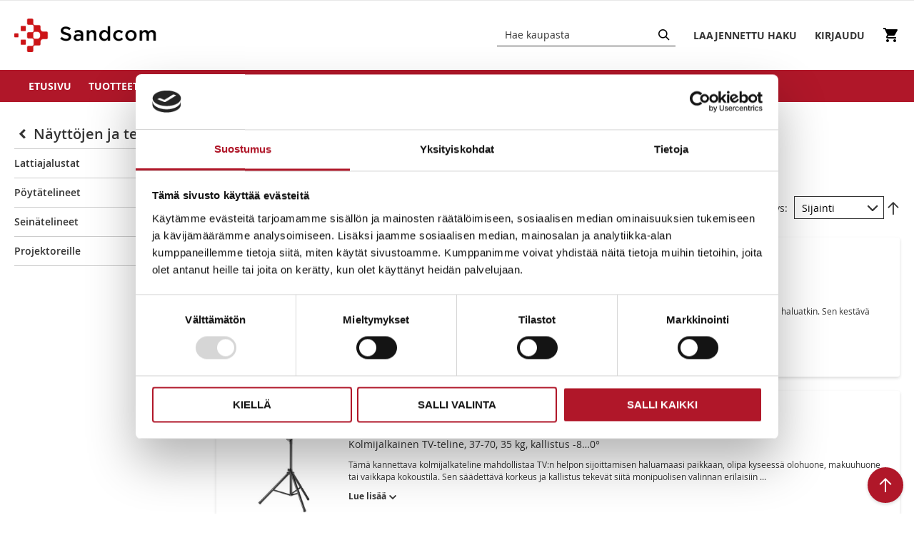

--- FILE ---
content_type: text/html; charset=UTF-8
request_url: https://www.sandcom.fi/tuotteet/nayttojen-ja-televisioiden-telineet/lattiajalustat.html
body_size: 19737
content:
<!doctype html>
<html lang="fi">
    <head >
        <script>
    var LOCALE = 'fi\u002DFI';
    var BASE_URL = 'https\u003A\u002F\u002Fwww.sandcom.fi\u002F';
    var require = {
        'baseUrl': 'https\u003A\u002F\u002Fwww.sandcom.fi\u002Fstatic\u002Fversion1769497058\u002Ffrontend\u002FAvenla\u002FSandcom\u002Ffi_FI'
    };</script>        <meta charset="utf-8"/>
<meta name="title" content="Lattiajalustat - Näyttöjen ja televisioiden telineet - Tuotteet"/>
<meta name="description" content="Tervetuloa jälleenmyyjillemme tarkoitettuun verkkokauppaan!"/>
<meta name="keywords" content="Sandcom Oy"/>
<meta name="robots" content="INDEX,FOLLOW"/>
<meta name="viewport" content="width=device-width, initial-scale=1"/>
<meta name="format-detection" content="telephone=no"/>
<title>Lattiajalustat - Näyttöjen ja televisioiden telineet - Tuotteet</title>
<link  rel="stylesheet" type="text/css"  media="all" href="https://www.sandcom.fi/static/version1769497058/frontend/Avenla/Sandcom/fi_FI/mage/calendar.css" />
<link  rel="stylesheet" type="text/css"  media="all" href="https://www.sandcom.fi/static/version1769497058/frontend/Avenla/Sandcom/fi_FI/css/styles-m.css" />
<link  rel="stylesheet" type="text/css"  media="all" href="https://www.sandcom.fi/static/version1769497058/frontend/Avenla/Sandcom/fi_FI/Amasty_Label/vendor/tooltipster/css/tooltipster.min.css" />
<link  rel="stylesheet" type="text/css"  media="all" href="https://www.sandcom.fi/static/version1769497058/frontend/Avenla/Sandcom/fi_FI/Magefan_Blog/css/blog-m.css" />
<link  rel="stylesheet" type="text/css"  media="all" href="https://www.sandcom.fi/static/version1769497058/frontend/Avenla/Sandcom/fi_FI/Magefan_Blog/css/blog-new.css" />
<link  rel="stylesheet" type="text/css"  media="all" href="https://www.sandcom.fi/static/version1769497058/frontend/Avenla/Sandcom/fi_FI/Magefan_Blog/css/blog-custom.css" />
<link  rel="stylesheet" type="text/css"  media="screen and (min-width: 768px)" href="https://www.sandcom.fi/static/version1769497058/frontend/Avenla/Sandcom/fi_FI/css/styles-l.css" />
<link  rel="stylesheet" type="text/css"  media="print" href="https://www.sandcom.fi/static/version1769497058/frontend/Avenla/Sandcom/fi_FI/css/print.css" />
<link  rel="icon" type="image/x-icon" href="https://www.sandcom.fi/static/version1769497058/frontend/Avenla/Sandcom/fi_FI/Magento_Theme/favicon.ico" />
<link  rel="shortcut icon" type="image/x-icon" href="https://www.sandcom.fi/static/version1769497058/frontend/Avenla/Sandcom/fi_FI/Magento_Theme/favicon.ico" />
<script  type="text/javascript"  src="https://www.sandcom.fi/static/version1769497058/frontend/Avenla/Sandcom/fi_FI/requirejs/require.js"></script>
<script  type="text/javascript"  src="https://www.sandcom.fi/static/version1769497058/frontend/Avenla/Sandcom/fi_FI/mage/requirejs/mixins.js"></script>
<script  type="text/javascript"  src="https://www.sandcom.fi/static/version1769497058/frontend/Avenla/Sandcom/fi_FI/requirejs-config.js"></script>
<script  type="text/javascript"  src="https://www.sandcom.fi/static/version1769497058/frontend/Avenla/Sandcom/fi_FI/Smile_ElasticsuiteTracker/js/tracking.js"></script>
<!--aa6ff68ed32d03f41f38966c3f91eed4-->
<meta name="google-site-verification" content="W-udj9pxdWHzGa2CrRLbJZk0y5epG3jUUQdHEk5uKKs" />        <script data-js="js-defer-ignore" type="text/javascript">
    window.onerror = function(message, source, lineno, colno, error) {
        ajaxPost('https://www.sandcom.fi/rest/V1/codaone/jserror', {
            message: message,
            source: source,
            lineno: lineno,
            colno: colno,
            trace: error && error.stack || error,
            url: window.location.toString(),
            referrer: document.referrer || '',
            cookies: getCookies(),
            userAgent: navigator.userAgent
        });
                    }
    var ajaxHandler = function () {
        if (typeof XMLHttpRequest !== 'undefined') {
            return new XMLHttpRequest();
        }
        let versions = [
            "MSXML2.XmlHttp.6.0",
            "MSXML2.XmlHttp.5.0",
            "MSXML2.XmlHttp.4.0",
            "MSXML2.XmlHttp.3.0",
            "MSXML2.XmlHttp.2.0",
            "Microsoft.XmlHttp"
        ];
        let xhr;
        for (let i = 0; i < versions.length; i++) {
            try {
                xhr = new ActiveXObject(versions[i]);
                break;
            } catch (e) { }
        }
        return xhr;
    };
    var ajaxPost = function (url, data) {
        let query = {data: JSON.stringify(data)};
        let ajax = ajaxHandler();
        ajax.open('POST', url, true);
        ajax.setRequestHeader('Content-type', 'application/json');
        ajax.send(JSON.stringify(query));
    };
    var getCookies = function(){
        var pairs = document.cookie.split(";");
        var cookies = {};
        for (var i=0; i<pairs.length; i++){
            var pair = pairs[i].split("=");
            cookies[(pair[0]+'').trim()] = unescape(pair.slice(1).join('='));
        }
        return cookies;
    }
</script>
<!-- BEGIN GOOGLE ANALYTICS CODE -->
<script type="text/x-magento-init">
{
    "*": {
        "Magento_GoogleAnalytics/js/google-analytics": {
            "isCookieRestrictionModeEnabled": 0,
            "currentWebsite": 1,
            "cookieName": "user_allowed_save_cookie",
            "ordersTrackingData": [],
            "pageTrackingData": {"optPageUrl":"","isAnonymizedIpActive":false,"accountId":"UA-140048819-1"}        }
    }
}
</script>
<!-- END GOOGLE ANALYTICS CODE -->
    <script type="text/x-magento-init">
        {
            "*": {
                "Magento_PageCache/js/form-key-provider": {
                    "isPaginationCacheEnabled":
                        0                }
            }
        }
    </script>
<script
            id="Cookiebot"
            data-cfasync="false"
            src="https://consent.cookiebot.com/uc.js"
            data-cbid="7c0c0995-3b96-4b5d-863c-2b10f66ffeed"
            
            type="text/javascript" async></script><script data-cookieconsent="ignore">
        window.dataLayer = window.dataLayer || [];

        function gtag() {
            dataLayer.push(arguments);
        }

        gtag("consent", "default", {
            ad_personalization: "denied",
            ad_storage: "denied",
            ad_user_data: "denied",
            analytics_storage: "denied",
            functionality_storage: "denied",
            personalization_storage: "denied",
            security_storage: "granted",
            wait_for_update: 500,
        });
        gtag("set", "ads_data_redaction", true);
        gtag("set", "url_passthrough", true);
    </script><script type="text&#x2F;javascript">window.cookiebotConfig = {"blockVideosUntilConsent":false};</script><script>
//<![CDATA[
try {
    smileTracker.setConfig({
        beaconUrl        : 'https://www.sandcom.fi/elasticsuite/tracker/hit/image/h.png',
        telemetryUrl     : 'https://t.elasticsuite.io/track',
        telemetryEnabled : '',
        sessionConfig    : {"visit_cookie_name":"STUID","visit_cookie_lifetime":"3600","visitor_cookie_lifetime":"365","visitor_cookie_name":"STVID","domain":"www.sandcom.fi","path":"\/"},
    });

    smileTracker.addPageVar('store_id', '1');

    require(['Smile_ElasticsuiteTracker/js/user-consent'], function (userConsent) {
        if (userConsent({"cookieRestrictionEnabled":"0","cookieRestrictionName":"user_allowed_save_cookie"})) {
            smileTracker.sendTag();
        }
    });
} catch (err) {
    ;
}
//]]>
</script>

    </head>
    <body data-container="body"
          data-mage-init='{"loaderAjax": {}, "loader": { "icon": "https://www.sandcom.fi/static/version1769497058/frontend/Avenla/Sandcom/fi_FI/images/loader-2.gif"}}'
        id="html-body" class="page-with-filter consumer page-products categorypath-tuotteet-nayttojen-ja-televisioiden-telineet-lattiajalustat category-lattiajalustat catalog-category-view page-layout-2columns-left">
        
<script type="text/x-magento-init">
    {
        "*": {
            "Magento_PageBuilder/js/widget-initializer": {
                "config": {"[data-content-type=\"slider\"][data-appearance=\"default\"]":{"Magento_PageBuilder\/js\/content-type\/slider\/appearance\/default\/widget":false},"[data-content-type=\"map\"]":{"Magento_PageBuilder\/js\/content-type\/map\/appearance\/default\/widget":false},"[data-content-type=\"row\"]":{"Magento_PageBuilder\/js\/content-type\/row\/appearance\/default\/widget":false},"[data-content-type=\"tabs\"]":{"Magento_PageBuilder\/js\/content-type\/tabs\/appearance\/default\/widget":false},"[data-content-type=\"slide\"]":{"Magento_PageBuilder\/js\/content-type\/slide\/appearance\/default\/widget":{"buttonSelector":".pagebuilder-slide-button","showOverlay":"hover","dataRole":"slide"}},"[data-content-type=\"banner\"]":{"Magento_PageBuilder\/js\/content-type\/banner\/appearance\/default\/widget":{"buttonSelector":".pagebuilder-banner-button","showOverlay":"hover","dataRole":"banner"}},"[data-content-type=\"buttons\"]":{"Magento_PageBuilder\/js\/content-type\/buttons\/appearance\/inline\/widget":false},"[data-content-type=\"products\"][data-appearance=\"carousel\"]":{"Magento_PageBuilder\/js\/content-type\/products\/appearance\/carousel\/widget":false}},
                "breakpoints": {"desktop":{"label":"Desktop","stage":true,"default":true,"class":"desktop-switcher","icon":"Magento_PageBuilder::css\/images\/switcher\/switcher-desktop.svg","conditions":{"min-width":"1024px"},"options":{"products":{"default":{"slidesToShow":"4"},"continuous":{"slidesToShow":"4"}}}},"tablet":{"conditions":{"max-width":"1024px","min-width":"768px"},"options":{"products":{"default":{"slidesToShow":"3"},"continuous":{"slidesToShow":"3"}}}},"mobile":{"label":"Mobile","stage":true,"class":"mobile-switcher","icon":"Magento_PageBuilder::css\/images\/switcher\/switcher-mobile.svg","media":"only screen and (max-width: 768px)","conditions":{"max-width":"768px","min-width":"640px"},"options":{"products":{"default":{"slidesToShow":"3"},"continuous":{"slidesToShow":"3"}}}},"mobile-small":{"conditions":{"max-width":"640px","min-width":"481px"},"options":{"products":{"default":{"slidesToShow":"2"},"continuous":{"slidesToShow":"2"}}}},"mobile-x-small":{"conditions":{"max-width":"481px"},"options":{"products":{"default":{"slidesToShow":"1"},"continuous":{"slidesToShow":"1"}}}}}            }
        }
    }
</script>

<div id="cookie-status" style="display: none;">
    The store will not work correctly in the case when cookies are disabled.</div>

<script type="text/x-magento-init">
    {
        "*": {
            "cookieStatus": {}
        }
    }
</script>

<script type="text/x-magento-init">
    {
        "*": {
            "mage/cookies": {
                "expires": null,
                "path": "\u002F",
                "domain": ".www.sandcom.fi",
                "secure": true,
                "lifetime": "3600"
            }
        }
    }
</script>
    <noscript>
        <div class="message global noscript">
            <div class="content">
                <p>
                    <strong>JavaScript seems to be disabled in your browser.</strong>
                    <span>
                        For the best experience on our site, be sure to turn on Javascript in your browser.                    </span>
                </p>
            </div>
        </div>
    </noscript>

<script>
    window.cookiesConfig = window.cookiesConfig || {};
    window.cookiesConfig.secure = true;
</script><script>    require.config({
        map: {
            '*': {
                wysiwygAdapter: 'mage/adminhtml/wysiwyg/tiny_mce/tinymceAdapter'
            }
        }
    });</script><script>    require.config({
        paths: {
            googleMaps: 'https\u003A\u002F\u002Fmaps.googleapis.com\u002Fmaps\u002Fapi\u002Fjs\u003Fv\u003D3\u0026key\u003D'
        },
        config: {
            'Magento_PageBuilder/js/utils/map': {
                style: '',
            },
            'Magento_PageBuilder/js/content-type/map/preview': {
                apiKey: '',
                apiKeyErrorMessage: 'You\u0020must\u0020provide\u0020a\u0020valid\u0020\u003Ca\u0020href\u003D\u0027https\u003A\u002F\u002Fwww.sandcom.fi\u002Fadminhtml\u002Fsystem_config\u002Fedit\u002Fsection\u002Fcms\u002F\u0023cms_pagebuilder\u0027\u0020target\u003D\u0027_blank\u0027\u003EGoogle\u0020Maps\u0020API\u0020key\u003C\u002Fa\u003E\u0020to\u0020use\u0020a\u0020map.'
            },
            'Magento_PageBuilder/js/form/element/map': {
                apiKey: '',
                apiKeyErrorMessage: 'You\u0020must\u0020provide\u0020a\u0020valid\u0020\u003Ca\u0020href\u003D\u0027https\u003A\u002F\u002Fwww.sandcom.fi\u002Fadminhtml\u002Fsystem_config\u002Fedit\u002Fsection\u002Fcms\u002F\u0023cms_pagebuilder\u0027\u0020target\u003D\u0027_blank\u0027\u003EGoogle\u0020Maps\u0020API\u0020key\u003C\u002Fa\u003E\u0020to\u0020use\u0020a\u0020map.'
            },
        }
    });</script><script>
    require.config({
        shim: {
            'Magento_PageBuilder/js/utils/map': {
                deps: ['googleMaps']
            }
        }
    });</script><div class="page-wrapper"><header class="page-header"><div class="panel wrapper"><div class="panel header"><a class="action skip contentarea"
   href="#contentarea">
    <span>
        Siirry sisältöön    </span>
</a>
</div></div><div class="header content">
<div data-block="minicart" class="minicart-wrapper">
    <a class="action showcart" href="https://www.sandcom.fi/checkout/cart/"
       data-bind="scope: 'minicart_content'">
        <span class="text">Ostoskori</span>
        <span class="counter qty empty"
              data-bind="css: { empty: !!getCartParam('summary_count') == false && !isLoading() },
               blockLoader: isLoading">
            <span class="counter-number">
                <!-- ko if: getCartParam('summary_count') -->
                <!-- ko text: getCartParam('summary_count').toLocaleString(window.LOCALE) --><!-- /ko -->
                <!-- /ko -->
            </span>
            <span class="counter-label">
            <!-- ko if: getCartParam('summary_count') -->
                <!-- ko text: getCartParam('summary_count').toLocaleString(window.LOCALE) --><!-- /ko -->
                <!-- ko i18n: 'items' --><!-- /ko -->
            <!-- /ko -->
            </span>
        </span>
    </a>
            <div class="block block-minicart"
             data-role="dropdownDialog"
             data-mage-init='{"dropdownDialog":{
                "appendTo":"[data-block=minicart]",
                "triggerTarget":".showcart",
                "timeout": "2000",
                "closeOnMouseLeave": false,
                "closeOnEscape": true,
                "triggerClass":"active",
                "parentClass":"active",
                "buttons":[]}}'>
            <div id="minicart-content-wrapper" data-bind="scope: 'minicart_content'">
                <!-- ko template: getTemplate() --><!-- /ko -->
            </div>
                    </div>
        <script>window.checkout = {"shoppingCartUrl":"https:\/\/www.sandcom.fi\/checkout\/cart\/","checkoutUrl":"https:\/\/www.sandcom.fi\/checkout\/","updateItemQtyUrl":"https:\/\/www.sandcom.fi\/checkout\/sidebar\/updateItemQty\/","removeItemUrl":"https:\/\/www.sandcom.fi\/checkout\/sidebar\/removeItem\/","imageTemplate":"Magento_Catalog\/product\/image_with_borders","baseUrl":"https:\/\/www.sandcom.fi\/","minicartMaxItemsVisible":3,"websiteId":"1","maxItemsToDisplay":10,"storeId":"1","storeGroupId":"1","customerLoginUrl":"https:\/\/www.sandcom.fi\/customer\/account\/login\/referer\/aHR0cHM6Ly93d3cuc2FuZGNvbS5maS90dW90dGVldC9uYXl0dG9qZW4tamEtdGVsZXZpc2lvaWRlbi10ZWxpbmVldC9sYXR0aWFqYWx1c3RhdC5odG1s\/","isRedirectRequired":false,"autocomplete":"off","captcha":{"user_login":{"isCaseSensitive":false,"imageHeight":50,"imageSrc":"","refreshUrl":"https:\/\/www.sandcom.fi\/captcha\/refresh\/","isRequired":false,"timestamp":1769997818}}}</script>    <script type="text/x-magento-init">
    {
        "[data-block='minicart']": {
            "Magento_Ui/js/core/app": {"components":{"minicart_content":{"children":{"subtotal.container":{"children":{"subtotal":{"children":{"subtotal.totals":{"config":{"display_cart_subtotal_incl_tax":0,"display_cart_subtotal_excl_tax":1,"template":"Magento_Tax\/checkout\/minicart\/subtotal\/totals"},"children":{"subtotal.totals.msrp":{"component":"Magento_Msrp\/js\/view\/checkout\/minicart\/subtotal\/totals","config":{"displayArea":"minicart-subtotal-hidden","template":"Magento_Msrp\/checkout\/minicart\/subtotal\/totals"}}},"component":"Magento_Tax\/js\/view\/checkout\/minicart\/subtotal\/totals"}},"component":"uiComponent","config":{"template":"Magento_Checkout\/minicart\/subtotal"}}},"component":"uiComponent","config":{"displayArea":"subtotalContainer"}},"item.renderer":{"component":"Magento_Checkout\/js\/view\/cart-item-renderer","config":{"displayArea":"defaultRenderer","template":"Magento_Checkout\/minicart\/item\/default"},"children":{"item.image":{"component":"Magento_Catalog\/js\/view\/image","config":{"template":"Magento_Catalog\/product\/image","displayArea":"itemImage"}},"checkout.cart.item.price.sidebar":{"component":"uiComponent","config":{"template":"Magento_Checkout\/minicart\/item\/price","displayArea":"priceSidebar"}}}},"extra_info":{"component":"uiComponent","config":{"displayArea":"extraInfo"}},"promotion":{"component":"uiComponent","config":{"displayArea":"promotion"}}},"config":{"itemRenderer":{"default":"defaultRenderer","simple":"defaultRenderer","virtual":"defaultRenderer"},"template":"Magento_Checkout\/minicart\/content"},"component":"Magento_Checkout\/js\/view\/minicart"}},"types":[]}        },
        "*": {
            "Magento_Ui/js/block-loader": "https\u003A\u002F\u002Fwww.sandcom.fi\u002Fstatic\u002Fversion1769497058\u002Ffrontend\u002FAvenla\u002FSandcom\u002Ffi_FI\u002Fimages\u002Floader\u002D1.gif"
        }
    }
    </script>
</div>
<span data-action="toggle-nav" class="action nav-toggle"><span>Toggle Nav</span></span>
<a
    class="logo"
    href="https://www.sandcom.fi/"
    title="Sandcom"
    aria-label="store logo">
    <img src="https://www.sandcom.fi/static/version1769497058/frontend/Avenla/Sandcom/fi_FI/images/sandcom-logo.png"
         title="Sandcom"
         alt="Sandcom"
            width="201"            height="50"    />
</a>

<div data-block="authentication-modal" class="authentication-modal-wrapper">
    <span class="action toggle authentication-modal-toggle">
        <span>Kirjaudu</span>
    </span>
    <div class="block block-authentication-modal">
        
<div class="authentication-modal-content-wrapper" data-block="authentication-modal-content-wrapper" data-bind="scope: 'authentication_modal_logged_out_content'">
    <!-- ko template: getTemplate() --><!-- /ko -->
</div>

<script>window.authenticationModalLoggedOutConfig = {"autocomplete":"off","createAccountUrl":"https:\/\/www.sandcom.fi\/customer\/account\/create\/","forgotPasswordUrl":"https:\/\/www.sandcom.fi\/customer\/account\/forgotpassword\/","redirectUrl":"https:\/\/www.sandcom.fi\/tuotteet\/nayttojen-ja-televisioiden-telineet\/lattiajalustat.html","captcha":{"user_login":{"isCaseSensitive":false,"imageHeight":50,"imageSrc":"","refreshUrl":"https:\/\/www.sandcom.fi\/captcha\/refresh\/","isRequired":false,"timestamp":1769997818}}};</script>
<script type="text/x-magento-init">
{
    "[data-block='authentication-modal-content-wrapper']": {
        "Magento_Ui/js/core/app": {"types":[],"components":{"authentication_modal_logged_out_content":{"component":"Avenla_AuthenticationModal\/js\/view\/authentication-modal-logged-out-content","children":{"errors":{"sortOrder":"0","component":"Avenla_AuthenticationModal\/js\/view\/authentication-modal-logged-out-messages","displayArea":"messages"},"captcha":{"component":"Magento_Captcha\/js\/view\/checkout\/loginCaptcha","displayArea":"additional-login-form-fields","formId":"user_login","configSource":"authenticationModalLoggedOutConfig"},"recaptcha":{"component":"Magento_ReCaptchaFrontendUi\/js\/reCaptcha","displayArea":"additional-login-form-fields","reCaptchaId":"recaptcha-modal-login","settings":{"rendering":{"sitekey":"6Ldsw1csAAAAAP9ByXxvOn2473HwBtZARV2OPfOz","badge":"inline","size":"invisible","theme":"light","hl":"fi"},"invisible":true}}}}}}    }
}
</script>
    </div>
</div>

<script type="text/x-magento-init">
{
    ".block-authentication-modal": {
        "dropdownDialog": {
            "appendTo":".authentication-modal-wrapper",
            "triggerTarget":".action.authentication-modal-toggle",
            "closeOnMouseLeave": false,
            "triggerClass":"active",
            "buttons": []
        }
    }
}
</script>
<div class="advanced-search-header-link-wrapper">
    <a class="advanced-search-header-link" href="https://www.sandcom.fi/catalogsearch/advanced/">
        <span>Laajennettu haku</span>
    </a>
</div>


<div class="block block-search">
    <div class="block block-title">
        <strong>Haku</strong>
    </div>

    <div class="block block-content">
        <form
            id="minisearch-form-top-search"
            class="form minisearch"
            action="https://www.sandcom.fi/catalogsearch/result/"
            method="get"
        >
            <div class="field search">
                <label class="label" for="minisearch-input-top-search" data-role="minisearch-label">
                    <span>Haku</span>
                </label>

                <div class="control">
                    <input
                        id="minisearch-input-top-search"
                        type="text"
                        name="q"
                        value=""
                        placeholder=" Hae kaupasta"
                        class="input-text"
                        maxlength="128"
                        role="combobox"
                        aria-haspopup="false"
                        aria-autocomplete="both"
                        aria-expanded="false"
                        autocomplete="off"
                        data-block="autocomplete-form"
                        data-mage-init="&#x7B;&quot;quickSearch&quot;&#x3A;&#x7B;&quot;formSelector&quot;&#x3A;&quot;&#x23;minisearch-form-top-search&quot;,&quot;url&quot;&#x3A;&quot;https&#x3A;&#x5C;&#x2F;&#x5C;&#x2F;www.sandcom.fi&#x5C;&#x2F;search&#x5C;&#x2F;ajax&#x5C;&#x2F;suggest&#x5C;&#x2F;&quot;,&quot;destinationSelector&quot;&#x3A;&quot;&#x23;minisearch-autocomplete-top-search&quot;,&quot;templates&quot;&#x3A;&#x7B;&quot;term&quot;&#x3A;&#x7B;&quot;title&quot;&#x3A;&quot;Hakutermit&quot;,&quot;template&quot;&#x3A;&quot;Smile_ElasticsuiteCore&#x5C;&#x2F;autocomplete&#x5C;&#x2F;term&quot;&#x7D;,&quot;product&quot;&#x3A;&#x7B;&quot;title&quot;&#x3A;&quot;Tuotteet&quot;,&quot;template&quot;&#x3A;&quot;Smile_ElasticsuiteCatalog&#x5C;&#x2F;autocomplete&#x5C;&#x2F;product&quot;&#x7D;,&quot;category&quot;&#x3A;&#x7B;&quot;title&quot;&#x3A;&quot;Kategoriat&quot;,&quot;template&quot;&#x3A;&quot;Smile_ElasticsuiteCatalog&#x5C;&#x2F;autocomplete&#x5C;&#x2F;category&quot;&#x7D;,&quot;product_attribute&quot;&#x3A;&#x7B;&quot;title&quot;&#x3A;&quot;Attribuutit&quot;,&quot;template&quot;&#x3A;&quot;Smile_ElasticsuiteCatalog&#x5C;&#x2F;autocomplete&#x5C;&#x2F;product-attribute&quot;,&quot;titleRenderer&quot;&#x3A;&quot;Smile_ElasticsuiteCatalog&#x5C;&#x2F;js&#x5C;&#x2F;autocomplete&#x5C;&#x2F;product-attribute&quot;&#x7D;&#x7D;,&quot;priceFormat&quot;&#x3A;&#x7B;&quot;pattern&quot;&#x3A;&quot;&#x25;s&#x5C;u00a0&#x5C;u20ac&quot;,&quot;precision&quot;&#x3A;2,&quot;requiredPrecision&quot;&#x3A;2,&quot;decimalSymbol&quot;&#x3A;&quot;,&quot;,&quot;groupSymbol&quot;&#x3A;&quot;&#x5C;u00a0&quot;,&quot;groupLength&quot;&#x3A;3,&quot;integerRequired&quot;&#x3A;false&#x7D;,&quot;minSearchLength&quot;&#x3A;&quot;1&quot;&#x7D;&#x7D;"
                    />

                    <div id="minisearch-autocomplete-top-search" class="search-autocomplete"></div>

                                    </div>
            </div>

            <div class="actions">
                <button
                    type="submit"
                    title="Haku"
                    class="action search"
                >
                    <span>Haku</span>
                </button>
            </div>
        </form>
    </div>
</div>
</div>    <div class="sections nav-sections">
                <div class="section-items nav-sections-items"
             data-mage-init='{"tabs":{"openedState":"active"}}'>
                                            <div class="section-item-title nav-sections-item-title"
                     data-role="collapsible">
                    <a class="nav-sections-item-switch"
                       data-toggle="switch" href="#store.menu">
                        Valikko                    </a>
                </div>
                <div class="section-item-content nav-sections-item-content"
                     id="store.menu"
                     data-role="content">
                    
<nav class="navigation megamenu" data-action="navigation" data-mage-init='{"menuToggle":{}}'>
                                <div class="megamenu-section" data-megamenu-code="section_one" data-mage-init='{"megaMenu": {"mediaBreakpoint": "(max-width: 767px)", "menuTitle": "Valikko"}}'>
                <ul class="megamenu-items level0" data-level="0">
                                            
<li class="megamenu-item&#x20;megamenu-item-static-link&#x20;level0&#x20;">
    <div class="megamenu-anchor">
                <a class="megamenu-anchor-label" href="https://www.sandcom.fi" >Etusivu</a>
    </div>
</li>
                                            
<li class="megamenu-item&#x20;megamenu-item-category&#x20;level0&#x20;">
    <div class="megamenu-anchor">
                <a class="megamenu-anchor-label" href="https://www.sandcom.fi/tuotteet.html">Tuotteet</a>
                    <a class="megamenu-anchor-expand" href="#" aria-label="Expand"></a>
            </div>
            <ul class="megamenu-items&#x20;level1" data-level="1">
            
<li class="megamenu-item&#x20;megamenu-item-category&#x20;level1">
    <div class="megamenu-anchor">
                <a class="megamenu-anchor-label" href="https://www.sandcom.fi/tuotteet/tulevat-tuotteet.html">TULEVAT TUOTTEET</a>
            </div>
    </li>

<li class="megamenu-item&#x20;megamenu-item-category&#x20;level1">
    <div class="megamenu-anchor">
                <a class="megamenu-anchor-label" href="https://www.sandcom.fi/tuotteet/uudet-tuotteet.html">UUDET TUOTTEET</a>
            </div>
    </li>

<li class="megamenu-item&#x20;megamenu-item-category&#x20;level1">
    <div class="megamenu-anchor">
                <a class="megamenu-anchor-label" href="https://www.sandcom.fi/tuotteet/valvontakamerat.html">Valvontakamerat</a>
                    <a class="megamenu-anchor-expand" href="#" aria-label="Expand"></a>
            </div>
            <ul class="megamenu-items&#x20;level2" data-level="2">
            
<li class="megamenu-item&#x20;megamenu-item-category&#x20;level2">
    <div class="megamenu-anchor">
                <a class="megamenu-anchor-label" href="https://www.sandcom.fi/tuotteet/valvontakamerat/4g-kamerat.html">4G-kamerat</a>
            </div>
    </li>

<li class="megamenu-item&#x20;megamenu-item-category&#x20;level2">
    <div class="megamenu-anchor">
                <a class="megamenu-anchor-label" href="https://www.sandcom.fi/tuotteet/valvontakamerat/akkukayttoiset-kamerat.html">Akkukäyttöiset kamerat</a>
            </div>
    </li>

<li class="megamenu-item&#x20;megamenu-item-category&#x20;level2">
    <div class="megamenu-anchor">
                <a class="megamenu-anchor-label" href="https://www.sandcom.fi/tuotteet/valvontakamerat/poe-kamerat.html">PoE-kamerat</a>
            </div>
    </li>

<li class="megamenu-item&#x20;megamenu-item-category&#x20;level2">
    <div class="megamenu-anchor">
                <a class="megamenu-anchor-label" href="https://www.sandcom.fi/tuotteet/valvontakamerat/wifi-kamerat.html">WiFi-kamerat</a>
            </div>
    </li>

<li class="megamenu-item&#x20;megamenu-item-category&#x20;level2">
    <div class="megamenu-anchor">
                <a class="megamenu-anchor-label" href="https://www.sandcom.fi/tuotteet/valvontakamerat/nvr-tallentimet-ja-kamerajarjestelmat.html">NVR tallentimet ja kamerajärjestelmät</a>
            </div>
    </li>

<li class="megamenu-item&#x20;megamenu-item-category&#x20;level2">
    <div class="megamenu-anchor">
                <a class="megamenu-anchor-label" href="https://www.sandcom.fi/tuotteet/valvontakamerat/color-x-yonako.html">ColorX-kamerat</a>
            </div>
    </li>

<li class="megamenu-item&#x20;megamenu-item-category&#x20;level2">
    <div class="megamenu-anchor">
                <a class="megamenu-anchor-label" href="https://www.sandcom.fi/tuotteet/valvontakamerat/professional-series.html">Professional Series</a>
            </div>
    </li>

<li class="megamenu-item&#x20;megamenu-item-category&#x20;level2">
    <div class="megamenu-anchor">
                <a class="megamenu-anchor-label" href="https://www.sandcom.fi/tuotteet/valvontakamerat/vigi.html">VIGI</a>
            </div>
    </li>

<li class="megamenu-item&#x20;megamenu-item-category&#x20;level2">
    <div class="megamenu-anchor">
                <a class="megamenu-anchor-label" href="https://www.sandcom.fi/tuotteet/valvontakamerat/tarvikkeet.html">Tarvikkeet</a>
                    <a class="megamenu-anchor-expand" href="#" aria-label="Expand"></a>
            </div>
            <ul class="megamenu-items&#x20;level3" data-level="3">
            
<li class="megamenu-item&#x20;megamenu-item-category&#x20;level3">
    <div class="megamenu-anchor">
                <a class="megamenu-anchor-label" href="https://www.sandcom.fi/tuotteet/valvontakamerat/tarvikkeet/akut.html">Akut</a>
            </div>
    </li>

<li class="megamenu-item&#x20;megamenu-item-category&#x20;level3">
    <div class="megamenu-anchor">
                <a class="megamenu-anchor-label" href="https://www.sandcom.fi/tuotteet/valvontakamerat/tarvikkeet/kiinnitystarvikkeet.html">Kiinnitystarvikkeet</a>
            </div>
    </li>

<li class="megamenu-item&#x20;megamenu-item-category&#x20;level3">
    <div class="megamenu-anchor">
                <a class="megamenu-anchor-label" href="https://www.sandcom.fi/tuotteet/valvontakamerat/tarvikkeet/muistikortit.html">Muistikortit</a>
            </div>
    </li>

<li class="megamenu-item&#x20;megamenu-item-category&#x20;level3">
    <div class="megamenu-anchor">
                <a class="megamenu-anchor-label" href="https://www.sandcom.fi/tuotteet/valvontakamerat/tarvikkeet/verkkokaapelit.html">Verkkokaapelit</a>
                    <a class="megamenu-anchor-expand" href="#" aria-label="Expand"></a>
            </div>
            <ul class="megamenu-items&#x20;level4" data-level="4">
            
<li class="megamenu-item&#x20;megamenu-item-category&#x20;level4">
    <div class="megamenu-anchor">
                <a class="megamenu-anchor-label" href="https://www.sandcom.fi/tuotteet/valvontakamerat/tarvikkeet/verkkokaapelit/0-25-1m.html">0,25-1m</a>
            </div>
    </li>

<li class="megamenu-item&#x20;megamenu-item-category&#x20;level4">
    <div class="megamenu-anchor">
                <a class="megamenu-anchor-label" href="https://www.sandcom.fi/tuotteet/valvontakamerat/tarvikkeet/verkkokaapelit/1-5-3m.html">1,5-3m</a>
            </div>
    </li>

<li class="megamenu-item&#x20;megamenu-item-category&#x20;level4">
    <div class="megamenu-anchor">
                <a class="megamenu-anchor-label" href="https://www.sandcom.fi/tuotteet/valvontakamerat/tarvikkeet/verkkokaapelit/5-7-5m.html">5-7,5m</a>
            </div>
    </li>

<li class="megamenu-item&#x20;megamenu-item-category&#x20;level4">
    <div class="megamenu-anchor">
                <a class="megamenu-anchor-label" href="https://www.sandcom.fi/tuotteet/valvontakamerat/tarvikkeet/verkkokaapelit/10-15m.html">10-15m</a>
            </div>
    </li>

<li class="megamenu-item&#x20;megamenu-item-category&#x20;level4">
    <div class="megamenu-anchor">
                <a class="megamenu-anchor-label" href="https://www.sandcom.fi/tuotteet/valvontakamerat/tarvikkeet/verkkokaapelit/20-30m.html">20-30m</a>
            </div>
    </li>

<li class="megamenu-item&#x20;megamenu-item-category&#x20;level4">
    <div class="megamenu-anchor">
                <a class="megamenu-anchor-label" href="https://www.sandcom.fi/tuotteet/valvontakamerat/tarvikkeet/verkkokaapelit/50-305m.html">50-305m</a>
            </div>
    </li>

<li class="megamenu-item&#x20;megamenu-item-category&#x20;level4">
    <div class="megamenu-anchor">
                <a class="megamenu-anchor-label" href="https://www.sandcom.fi/tuotteet/valvontakamerat/tarvikkeet/verkkokaapelit/tarvikkeet-ja-tyokalut.html">Tarvikkeet ja työkalut</a>
            </div>
    </li>
        </ul>
    </li>

<li class="megamenu-item&#x20;megamenu-item-category&#x20;level3">
    <div class="megamenu-anchor">
                <a class="megamenu-anchor-label" href="https://www.sandcom.fi/tuotteet/valvontakamerat/tarvikkeet/virransyotto.html">Virransyöttö</a>
            </div>
    </li>

<li class="megamenu-item&#x20;megamenu-item-category&#x20;level3">
    <div class="megamenu-anchor">
                <a class="megamenu-anchor-label" href="https://www.sandcom.fi/tuotteet/valvontakamerat/tarvikkeet/muut.html">Muut</a>
            </div>
    </li>
        </ul>
    </li>
        </ul>
    </li>

<li class="megamenu-item&#x20;megamenu-item-category&#x20;level1">
    <div class="megamenu-anchor">
                <a class="megamenu-anchor-label" href="https://www.sandcom.fi/tuotteet/verkkotuotteet.html">Verkkotuotteet</a>
                    <a class="megamenu-anchor-expand" href="#" aria-label="Expand"></a>
            </div>
            <ul class="megamenu-items&#x20;level2" data-level="2">
            
<li class="megamenu-item&#x20;megamenu-item-category&#x20;level2">
    <div class="megamenu-anchor">
                <a class="megamenu-anchor-label" href="https://www.sandcom.fi/tuotteet/verkkotuotteet/4g-reitittimet.html">4G-reitittimet</a>
                    <a class="megamenu-anchor-expand" href="#" aria-label="Expand"></a>
            </div>
            <ul class="megamenu-items&#x20;level3" data-level="3">
            
<li class="megamenu-item&#x20;megamenu-item-category&#x20;level3">
    <div class="megamenu-anchor">
                <a class="megamenu-anchor-label" href="https://www.sandcom.fi/tuotteet/verkkotuotteet/4g-reitittimet/cat-4.html">Cat 4</a>
            </div>
    </li>

<li class="megamenu-item&#x20;megamenu-item-category&#x20;level3">
    <div class="megamenu-anchor">
                <a class="megamenu-anchor-label" href="https://www.sandcom.fi/tuotteet/verkkotuotteet/4g-reitittimet/cat-6.html">Cat 6</a>
            </div>
    </li>
        </ul>
    </li>

<li class="megamenu-item&#x20;megamenu-item-category&#x20;level2">
    <div class="megamenu-anchor">
                <a class="megamenu-anchor-label" href="https://www.sandcom.fi/tuotteet/verkkotuotteet/5g-reitittimet.html">5G-reitittimet</a>
            </div>
    </li>

<li class="megamenu-item&#x20;megamenu-item-category&#x20;level2">
    <div class="megamenu-anchor">
                <a class="megamenu-anchor-label" href="https://www.sandcom.fi/tuotteet/verkkotuotteet/adsl-ja-vdsl-modeemit.html">ADSL ja VDSL-modeemit</a>
            </div>
    </li>

<li class="megamenu-item&#x20;megamenu-item-category&#x20;level2">
    <div class="megamenu-anchor">
                <a class="megamenu-anchor-label" href="https://www.sandcom.fi/tuotteet/verkkotuotteet/kaapelimodeemit.html">Kaapelimodeemit</a>
            </div>
    </li>

<li class="megamenu-item&#x20;megamenu-item-category&#x20;level2">
    <div class="megamenu-anchor">
                <a class="megamenu-anchor-label" href="https://www.sandcom.fi/tuotteet/verkkotuotteet/kaapelit.html">Kaapelit</a>
                    <a class="megamenu-anchor-expand" href="#" aria-label="Expand"></a>
            </div>
            <ul class="megamenu-items&#x20;level3" data-level="3">
            
<li class="megamenu-item&#x20;megamenu-item-category&#x20;level3">
    <div class="megamenu-anchor">
                <a class="megamenu-anchor-label" href="https://www.sandcom.fi/tuotteet/verkkotuotteet/kaapelit/suojatut-cat5e.html">Suojatut Cat5e</a>
            </div>
    </li>

<li class="megamenu-item&#x20;megamenu-item-category&#x20;level3">
    <div class="megamenu-anchor">
                <a class="megamenu-anchor-label" href="https://www.sandcom.fi/tuotteet/verkkotuotteet/kaapelit/suojatut-cat6.html">Suojatut Cat6</a>
                    <a class="megamenu-anchor-expand" href="#" aria-label="Expand"></a>
            </div>
            <ul class="megamenu-items&#x20;level4" data-level="4">
            
<li class="megamenu-item&#x20;megamenu-item-category&#x20;level4">
    <div class="megamenu-anchor">
                <a class="megamenu-anchor-label" href="https://www.sandcom.fi/tuotteet/verkkotuotteet/kaapelit/suojatut-cat6/0-25-0-5m.html">0,25-0,5m</a>
            </div>
    </li>

<li class="megamenu-item&#x20;megamenu-item-category&#x20;level4">
    <div class="megamenu-anchor">
                <a class="megamenu-anchor-label" href="https://www.sandcom.fi/tuotteet/verkkotuotteet/kaapelit/suojatut-cat6/1-5-5m.html">1,5-5m</a>
            </div>
    </li>

<li class="megamenu-item&#x20;megamenu-item-category&#x20;level4">
    <div class="megamenu-anchor">
                <a class="megamenu-anchor-label" href="https://www.sandcom.fi/tuotteet/verkkotuotteet/kaapelit/suojatut-cat6/7-5-15m.html">7,5-15m</a>
            </div>
    </li>

<li class="megamenu-item&#x20;megamenu-item-category&#x20;level4">
    <div class="megamenu-anchor">
                <a class="megamenu-anchor-label" href="https://www.sandcom.fi/tuotteet/verkkotuotteet/kaapelit/suojatut-cat6/20m-305m.html">20m-305m</a>
            </div>
    </li>
        </ul>
    </li>

<li class="megamenu-item&#x20;megamenu-item-category&#x20;level3">
    <div class="megamenu-anchor">
                <a class="megamenu-anchor-label" href="https://www.sandcom.fi/tuotteet/verkkotuotteet/kaapelit/suojatut-cat6a.html">Suojatut Cat6a</a>
            </div>
    </li>

<li class="megamenu-item&#x20;megamenu-item-category&#x20;level3">
    <div class="megamenu-anchor">
                <a class="megamenu-anchor-label" href="https://www.sandcom.fi/tuotteet/verkkotuotteet/kaapelit/tarvikkeet-ja-tyokalut.html">Tarvikkeet ja työkalut</a>
            </div>
    </li>
        </ul>
    </li>

<li class="megamenu-item&#x20;megamenu-item-category&#x20;level2">
    <div class="megamenu-anchor">
                <a class="megamenu-anchor-label" href="https://www.sandcom.fi/tuotteet/verkkotuotteet/kytkimet.html">Kytkimet</a>
                    <a class="megamenu-anchor-expand" href="#" aria-label="Expand"></a>
            </div>
            <ul class="megamenu-items&#x20;level3" data-level="3">
            
<li class="megamenu-item&#x20;megamenu-item-category&#x20;level3">
    <div class="megamenu-anchor">
                <a class="megamenu-anchor-label" href="https://www.sandcom.fi/tuotteet/verkkotuotteet/kytkimet/5-porttiset.html">5-porttiset</a>
            </div>
    </li>

<li class="megamenu-item&#x20;megamenu-item-category&#x20;level3">
    <div class="megamenu-anchor">
                <a class="megamenu-anchor-label" href="https://www.sandcom.fi/tuotteet/verkkotuotteet/kytkimet/8-porttiset.html">8-porttiset</a>
            </div>
    </li>

<li class="megamenu-item&#x20;megamenu-item-category&#x20;level3">
    <div class="megamenu-anchor">
                <a class="megamenu-anchor-label" href="https://www.sandcom.fi/tuotteet/verkkotuotteet/kytkimet/16-24-porttiset.html">16-24 -porttiset</a>
            </div>
    </li>

<li class="megamenu-item&#x20;megamenu-item-category&#x20;level3">
    <div class="megamenu-anchor">
                <a class="megamenu-anchor-label" href="https://www.sandcom.fi/tuotteet/verkkotuotteet/kytkimet/poe-power-over-ethernet.html">PoE (Power over Ethernet)</a>
            </div>
    </li>
        </ul>
    </li>

<li class="megamenu-item&#x20;megamenu-item-category&#x20;level2">
    <div class="megamenu-anchor">
                <a class="megamenu-anchor-label" href="https://www.sandcom.fi/tuotteet/verkkotuotteet/laitekaapit-ja-rakit.html">Laitekaapit ja räkit</a>
            </div>
    </li>

<li class="megamenu-item&#x20;megamenu-item-category&#x20;level2">
    <div class="megamenu-anchor">
                <a class="megamenu-anchor-label" href="https://www.sandcom.fi/tuotteet/verkkotuotteet/mediamuuntimet.html">Mediamuuntimet</a>
            </div>
    </li>

<li class="megamenu-item&#x20;megamenu-item-category&#x20;level2">
    <div class="megamenu-anchor">
                <a class="megamenu-anchor-label" href="https://www.sandcom.fi/tuotteet/verkkotuotteet/poe-injektorit-extenderit-splitterit.html">PoE injektorit, extenderit, splitterit</a>
            </div>
    </li>

<li class="megamenu-item&#x20;megamenu-item-category&#x20;level2">
    <div class="megamenu-anchor">
                <a class="megamenu-anchor-label" href="https://www.sandcom.fi/tuotteet/verkkotuotteet/powerline-adapterit.html">Powerline-adapterit</a>
            </div>
    </li>

<li class="megamenu-item&#x20;megamenu-item-category&#x20;level2">
    <div class="megamenu-anchor">
                <a class="megamenu-anchor-label" href="https://www.sandcom.fi/tuotteet/verkkotuotteet/sfp-moduulit.html">SFP-moduulit</a>
            </div>
    </li>

<li class="megamenu-item&#x20;megamenu-item-category&#x20;level2">
    <div class="megamenu-anchor">
                <a class="megamenu-anchor-label" href="https://www.sandcom.fi/tuotteet/verkkotuotteet/tukiasemat-ja-wifi-extenderit.html">Tukiasemat ja WiFi-extenderit</a>
                    <a class="megamenu-anchor-expand" href="#" aria-label="Expand"></a>
            </div>
            <ul class="megamenu-items&#x20;level3" data-level="3">
            
<li class="megamenu-item&#x20;megamenu-item-category&#x20;level3">
    <div class="megamenu-anchor">
                <a class="megamenu-anchor-label" href="https://www.sandcom.fi/tuotteet/verkkotuotteet/tukiasemat-ja-wifi-extenderit/mesh-verkko.html">Mesh-verkko</a>
            </div>
    </li>

<li class="megamenu-item&#x20;megamenu-item-category&#x20;level3">
    <div class="megamenu-anchor">
                <a class="megamenu-anchor-label" href="https://www.sandcom.fi/tuotteet/verkkotuotteet/tukiasemat-ja-wifi-extenderit/extenderit.html">Extenderit</a>
            </div>
    </li>

<li class="megamenu-item&#x20;megamenu-item-category&#x20;level3">
    <div class="megamenu-anchor">
                <a class="megamenu-anchor-label" href="https://www.sandcom.fi/tuotteet/verkkotuotteet/tukiasemat-ja-wifi-extenderit/tukiasema.html">Tukiasema</a>
            </div>
    </li>
        </ul>
    </li>

<li class="megamenu-item&#x20;megamenu-item-category&#x20;level2">
    <div class="megamenu-anchor">
                <a class="megamenu-anchor-label" href="https://www.sandcom.fi/tuotteet/verkkotuotteet/wifi-reitittimet.html">WiFi-reitittimet</a>
                    <a class="megamenu-anchor-expand" href="#" aria-label="Expand"></a>
            </div>
            <ul class="megamenu-items&#x20;level3" data-level="3">
            
<li class="megamenu-item&#x20;megamenu-item-category&#x20;level3">
    <div class="megamenu-anchor">
                <a class="megamenu-anchor-label" href="https://www.sandcom.fi/tuotteet/verkkotuotteet/wifi-reitittimet/perusreititin.html">Perusreititin</a>
            </div>
    </li>

<li class="megamenu-item&#x20;megamenu-item-category&#x20;level3">
    <div class="megamenu-anchor">
                <a class="megamenu-anchor-label" href="https://www.sandcom.fi/tuotteet/verkkotuotteet/wifi-reitittimet/dual-band-ac.html">Dual-band AC</a>
            </div>
    </li>

<li class="megamenu-item&#x20;megamenu-item-category&#x20;level3">
    <div class="megamenu-anchor">
                <a class="megamenu-anchor-label" href="https://www.sandcom.fi/tuotteet/verkkotuotteet/wifi-reitittimet/dual-band-wi-fi-6.html">Dual-band Wi-Fi 6</a>
            </div>
    </li>
        </ul>
    </li>

<li class="megamenu-item&#x20;megamenu-item-category&#x20;level2">
    <div class="megamenu-anchor">
                <a class="megamenu-anchor-label" href="https://www.sandcom.fi/tuotteet/verkkotuotteet/verkkokortit-ja-usb-adapterit.html">Verkkokortit ja USB-adapterit</a>
                    <a class="megamenu-anchor-expand" href="#" aria-label="Expand"></a>
            </div>
            <ul class="megamenu-items&#x20;level3" data-level="3">
            
<li class="megamenu-item&#x20;megamenu-item-category&#x20;level3">
    <div class="megamenu-anchor">
                <a class="megamenu-anchor-label" href="https://www.sandcom.fi/tuotteet/verkkotuotteet/verkkokortit-ja-usb-adapterit/usb-wifi.html">USB WiFi</a>
            </div>
    </li>

<li class="megamenu-item&#x20;megamenu-item-category&#x20;level3">
    <div class="megamenu-anchor">
                <a class="megamenu-anchor-label" href="https://www.sandcom.fi/tuotteet/verkkotuotteet/verkkokortit-ja-usb-adapterit/pci-express.html">PCI Express</a>
            </div>
    </li>

<li class="megamenu-item&#x20;megamenu-item-category&#x20;level3">
    <div class="megamenu-anchor">
                <a class="megamenu-anchor-label" href="https://www.sandcom.fi/tuotteet/verkkotuotteet/verkkokortit-ja-usb-adapterit/usb-ethernet.html">USB Ethernet</a>
            </div>
    </li>
        </ul>
    </li>

<li class="megamenu-item&#x20;megamenu-item-category&#x20;level2">
    <div class="megamenu-anchor">
                <a class="megamenu-anchor-label" href="https://www.sandcom.fi/tuotteet/verkkotuotteet/vpn-reitittimet-ja-palomuurit.html">VPN-reitittimet ja palomuurit</a>
            </div>
    </li>
        </ul>
    </li>

<li class="megamenu-item&#x20;megamenu-item-category&#x20;level1">
    <div class="megamenu-anchor">
                <a class="megamenu-anchor-label" href="https://www.sandcom.fi/tuotteet/puhelimet.html">Puhelimet</a>
                    <a class="megamenu-anchor-expand" href="#" aria-label="Expand"></a>
            </div>
            <ul class="megamenu-items&#x20;level2" data-level="2">
            
<li class="megamenu-item&#x20;megamenu-item-category&#x20;level2">
    <div class="megamenu-anchor">
                <a class="megamenu-anchor-label" href="https://www.sandcom.fi/tuotteet/puhelimet/beafon.html">Beafon</a>
            </div>
    </li>
        </ul>
    </li>

<li class="megamenu-item&#x20;megamenu-item-category&#x20;level1">
    <div class="megamenu-anchor">
                <a class="megamenu-anchor-label" href="https://www.sandcom.fi/tuotteet/matkapuhelintarvikkeet.html">Matkapuhelintarvikkeet</a>
                    <a class="megamenu-anchor-expand" href="#" aria-label="Expand"></a>
            </div>
            <ul class="megamenu-items&#x20;level2" data-level="2">
            
<li class="megamenu-item&#x20;megamenu-item-category&#x20;level2">
    <div class="megamenu-anchor">
                <a class="megamenu-anchor-label" href="https://www.sandcom.fi/tuotteet/matkapuhelintarvikkeet/akut.html">Akut</a>
                    <a class="megamenu-anchor-expand" href="#" aria-label="Expand"></a>
            </div>
            <ul class="megamenu-items&#x20;level3" data-level="3">
            
<li class="megamenu-item&#x20;megamenu-item-category&#x20;level3">
    <div class="megamenu-anchor">
                <a class="megamenu-anchor-label" href="https://www.sandcom.fi/tuotteet/matkapuhelintarvikkeet/akut/nokia.html">Nokia</a>
            </div>
    </li>

<li class="megamenu-item&#x20;megamenu-item-category&#x20;level3">
    <div class="megamenu-anchor">
                <a class="megamenu-anchor-label" href="https://www.sandcom.fi/tuotteet/matkapuhelintarvikkeet/akut/samsung.html">Samsung</a>
            </div>
    </li>

<li class="megamenu-item&#x20;megamenu-item-category&#x20;level3">
    <div class="megamenu-anchor">
                <a class="megamenu-anchor-label" href="https://www.sandcom.fi/tuotteet/matkapuhelintarvikkeet/akut/beafon.html">Beafon</a>
            </div>
    </li>
        </ul>
    </li>

<li class="megamenu-item&#x20;megamenu-item-category&#x20;level2">
    <div class="megamenu-anchor">
                <a class="megamenu-anchor-label" href="https://www.sandcom.fi/tuotteet/matkapuhelintarvikkeet/audioadapterit.html">Audioadapterit</a>
            </div>
    </li>

<li class="megamenu-item&#x20;megamenu-item-category&#x20;level2">
    <div class="megamenu-anchor">
                <a class="megamenu-anchor-label" href="https://www.sandcom.fi/tuotteet/matkapuhelintarvikkeet/flip-suojakotelot.html">Flip-suojakotelot</a>
                    <a class="megamenu-anchor-expand" href="#" aria-label="Expand"></a>
            </div>
            <ul class="megamenu-items&#x20;level3" data-level="3">
            
<li class="megamenu-item&#x20;megamenu-item-category&#x20;level3">
    <div class="megamenu-anchor">
                <a class="megamenu-anchor-label" href="https://www.sandcom.fi/tuotteet/matkapuhelintarvikkeet/flip-suojakotelot/apple.html">Apple</a>
            </div>
    </li>

<li class="megamenu-item&#x20;megamenu-item-category&#x20;level3">
    <div class="megamenu-anchor">
                <a class="megamenu-anchor-label" href="https://www.sandcom.fi/tuotteet/matkapuhelintarvikkeet/flip-suojakotelot/oneplus.html">OnePlus</a>
            </div>
    </li>

<li class="megamenu-item&#x20;megamenu-item-category&#x20;level3">
    <div class="megamenu-anchor">
                <a class="megamenu-anchor-label" href="https://www.sandcom.fi/tuotteet/matkapuhelintarvikkeet/flip-suojakotelot/samsung.html">Samsung</a>
            </div>
    </li>
        </ul>
    </li>

<li class="megamenu-item&#x20;megamenu-item-category&#x20;level2">
    <div class="megamenu-anchor">
                <a class="megamenu-anchor-label" href="https://www.sandcom.fi/tuotteet/matkapuhelintarvikkeet/handsfreet.html">Handsfreet</a>
                    <a class="megamenu-anchor-expand" href="#" aria-label="Expand"></a>
            </div>
            <ul class="megamenu-items&#x20;level3" data-level="3">
            
<li class="megamenu-item&#x20;megamenu-item-category&#x20;level3">
    <div class="megamenu-anchor">
                <a class="megamenu-anchor-label" href="https://www.sandcom.fi/tuotteet/matkapuhelintarvikkeet/handsfreet/plantronics.html">Plantronics</a>
            </div>
    </li>
        </ul>
    </li>

<li class="megamenu-item&#x20;megamenu-item-category&#x20;level2">
    <div class="megamenu-anchor">
                <a class="megamenu-anchor-label" href="https://www.sandcom.fi/tuotteet/matkapuhelintarvikkeet/holdit-2-in-1-quick-snap-magnet-bookletit.html">Holdit 2-in-1 Quick Snap Magnet bookletit</a>
                    <a class="megamenu-anchor-expand" href="#" aria-label="Expand"></a>
            </div>
            <ul class="megamenu-items&#x20;level3" data-level="3">
            
<li class="megamenu-item&#x20;megamenu-item-category&#x20;level3">
    <div class="megamenu-anchor">
                <a class="megamenu-anchor-label" href="https://www.sandcom.fi/tuotteet/matkapuhelintarvikkeet/holdit-2-in-1-quick-snap-magnet-bookletit/apple.html">Apple</a>
            </div>
    </li>
        </ul>
    </li>

<li class="megamenu-item&#x20;megamenu-item-category&#x20;level2">
    <div class="megamenu-anchor">
                <a class="megamenu-anchor-label" href="https://www.sandcom.fi/tuotteet/matkapuhelintarvikkeet/kaapelit.html">Kaapelit</a>
                    <a class="megamenu-anchor-expand" href="#" aria-label="Expand"></a>
            </div>
            <ul class="megamenu-items&#x20;level3" data-level="3">
            
<li class="megamenu-item&#x20;megamenu-item-category&#x20;level3">
    <div class="megamenu-anchor">
                <a class="megamenu-anchor-label" href="https://www.sandcom.fi/tuotteet/matkapuhelintarvikkeet/kaapelit/apple.html">Apple</a>
            </div>
    </li>

<li class="megamenu-item&#x20;megamenu-item-category&#x20;level3">
    <div class="megamenu-anchor">
                <a class="megamenu-anchor-label" href="https://www.sandcom.fi/tuotteet/matkapuhelintarvikkeet/kaapelit/microusb.html">microUSB</a>
            </div>
    </li>

<li class="megamenu-item&#x20;megamenu-item-category&#x20;level3">
    <div class="megamenu-anchor">
                <a class="megamenu-anchor-label" href="https://www.sandcom.fi/tuotteet/matkapuhelintarvikkeet/kaapelit/usb-c.html">USB-C</a>
            </div>
    </li>
        </ul>
    </li>

<li class="megamenu-item&#x20;megamenu-item-category&#x20;level2">
    <div class="megamenu-anchor">
                <a class="megamenu-anchor-label" href="https://www.sandcom.fi/tuotteet/matkapuhelintarvikkeet/kosketusnayton-kynat.html">Kosketusnäytön kynät</a>
            </div>
    </li>

<li class="megamenu-item&#x20;megamenu-item-category&#x20;level2">
    <div class="megamenu-anchor">
                <a class="megamenu-anchor-label" href="https://www.sandcom.fi/tuotteet/matkapuhelintarvikkeet/kotelot-ja-pussit.html">Kotelot ja pussit</a>
            </div>
    </li>

<li class="megamenu-item&#x20;megamenu-item-category&#x20;level2">
    <div class="megamenu-anchor">
                <a class="megamenu-anchor-label" href="https://www.sandcom.fi/tuotteet/matkapuhelintarvikkeet/laturit-ja-latausadapterit.html">Laturit ja latausadapterit</a>
                    <a class="megamenu-anchor-expand" href="#" aria-label="Expand"></a>
            </div>
            <ul class="megamenu-items&#x20;level3" data-level="3">
            
<li class="megamenu-item&#x20;megamenu-item-category&#x20;level3">
    <div class="megamenu-anchor">
                <a class="megamenu-anchor-label" href="https://www.sandcom.fi/tuotteet/matkapuhelintarvikkeet/laturit-ja-latausadapterit/autolaturit.html">Autolaturit</a>
                    <a class="megamenu-anchor-expand" href="#" aria-label="Expand"></a>
            </div>
            <ul class="megamenu-items&#x20;level4" data-level="4">
            
<li class="megamenu-item&#x20;megamenu-item-category&#x20;level4">
    <div class="megamenu-anchor">
                <a class="megamenu-anchor-label" href="https://www.sandcom.fi/tuotteet/matkapuhelintarvikkeet/laturit-ja-latausadapterit/autolaturit/apple.html">Apple</a>
            </div>
    </li>

<li class="megamenu-item&#x20;megamenu-item-category&#x20;level4">
    <div class="megamenu-anchor">
                <a class="megamenu-anchor-label" href="https://www.sandcom.fi/tuotteet/matkapuhelintarvikkeet/laturit-ja-latausadapterit/autolaturit/usb-c.html">USB-C</a>
            </div>
    </li>

<li class="megamenu-item&#x20;megamenu-item-category&#x20;level4">
    <div class="megamenu-anchor">
                <a class="megamenu-anchor-label" href="https://www.sandcom.fi/tuotteet/matkapuhelintarvikkeet/laturit-ja-latausadapterit/autolaturit/microusb.html">microUSB</a>
            </div>
    </li>

<li class="megamenu-item&#x20;megamenu-item-category&#x20;level4">
    <div class="megamenu-anchor">
                <a class="megamenu-anchor-label" href="https://www.sandcom.fi/tuotteet/matkapuhelintarvikkeet/laturit-ja-latausadapterit/autolaturit/yleismalli-usb.html">Yleismalli USB</a>
            </div>
    </li>
        </ul>
    </li>

<li class="megamenu-item&#x20;megamenu-item-category&#x20;level3">
    <div class="megamenu-anchor">
                <a class="megamenu-anchor-label" href="https://www.sandcom.fi/tuotteet/matkapuhelintarvikkeet/laturit-ja-latausadapterit/verkkolaturit.html">Verkkolaturit</a>
                    <a class="megamenu-anchor-expand" href="#" aria-label="Expand"></a>
            </div>
            <ul class="megamenu-items&#x20;level4" data-level="4">
            
<li class="megamenu-item&#x20;megamenu-item-category&#x20;level4">
    <div class="megamenu-anchor">
                <a class="megamenu-anchor-label" href="https://www.sandcom.fi/tuotteet/matkapuhelintarvikkeet/laturit-ja-latausadapterit/verkkolaturit/usb-c.html">USB-C</a>
            </div>
    </li>

<li class="megamenu-item&#x20;megamenu-item-category&#x20;level4">
    <div class="megamenu-anchor">
                <a class="megamenu-anchor-label" href="https://www.sandcom.fi/tuotteet/matkapuhelintarvikkeet/laturit-ja-latausadapterit/verkkolaturit/yleismalli-usb.html">Yleismalli USB</a>
            </div>
    </li>
        </ul>
    </li>

<li class="megamenu-item&#x20;megamenu-item-category&#x20;level3">
    <div class="megamenu-anchor">
                <a class="megamenu-anchor-label" href="https://www.sandcom.fi/tuotteet/matkapuhelintarvikkeet/laturit-ja-latausadapterit/latausasemat.html">Latausasemat</a>
            </div>
    </li>

<li class="megamenu-item&#x20;megamenu-item-category&#x20;level3">
    <div class="megamenu-anchor">
                <a class="megamenu-anchor-label" href="https://www.sandcom.fi/tuotteet/matkapuhelintarvikkeet/laturit-ja-latausadapterit/adapterit.html">Adapterit</a>
            </div>
    </li>
        </ul>
    </li>

<li class="megamenu-item&#x20;megamenu-item-category&#x20;level2">
    <div class="megamenu-anchor">
                <a class="megamenu-anchor-label" href="https://www.sandcom.fi/tuotteet/matkapuhelintarvikkeet/microsd-muistikortit.html">microSD muistikortit</a>
            </div>
    </li>

<li class="megamenu-item&#x20;megamenu-item-category&#x20;level2">
    <div class="megamenu-anchor">
                <a class="megamenu-anchor-label" href="https://www.sandcom.fi/tuotteet/matkapuhelintarvikkeet/powerbankit.html">Powerbankit</a>
            </div>
    </li>

<li class="megamenu-item&#x20;megamenu-item-category&#x20;level2">
    <div class="megamenu-anchor">
                <a class="megamenu-anchor-label" href="https://www.sandcom.fi/tuotteet/matkapuhelintarvikkeet/suojalasit.html">Suojalasit</a>
                    <a class="megamenu-anchor-expand" href="#" aria-label="Expand"></a>
            </div>
            <ul class="megamenu-items&#x20;level3" data-level="3">
            
<li class="megamenu-item&#x20;megamenu-item-category&#x20;level3">
    <div class="megamenu-anchor">
                <a class="megamenu-anchor-label" href="https://www.sandcom.fi/tuotteet/matkapuhelintarvikkeet/suojalasit/full-glue.html">Full Glue</a>
                    <a class="megamenu-anchor-expand" href="#" aria-label="Expand"></a>
            </div>
            <ul class="megamenu-items&#x20;level4" data-level="4">
            
<li class="megamenu-item&#x20;megamenu-item-category&#x20;level4">
    <div class="megamenu-anchor">
                <a class="megamenu-anchor-label" href="https://www.sandcom.fi/tuotteet/matkapuhelintarvikkeet/suojalasit/full-glue/apple.html">Apple</a>
            </div>
    </li>

<li class="megamenu-item&#x20;megamenu-item-category&#x20;level4">
    <div class="megamenu-anchor">
                <a class="megamenu-anchor-label" href="https://www.sandcom.fi/tuotteet/matkapuhelintarvikkeet/suojalasit/full-glue/honor.html">Honor</a>
            </div>
    </li>

<li class="megamenu-item&#x20;megamenu-item-category&#x20;level4">
    <div class="megamenu-anchor">
                <a class="megamenu-anchor-label" href="https://www.sandcom.fi/tuotteet/matkapuhelintarvikkeet/suojalasit/full-glue/samsung.html">Samsung</a>
            </div>
    </li>
        </ul>
    </li>

<li class="megamenu-item&#x20;megamenu-item-category&#x20;level3">
    <div class="megamenu-anchor">
                <a class="megamenu-anchor-label" href="https://www.sandcom.fi/tuotteet/matkapuhelintarvikkeet/suojalasit/litteat.html">Litteät</a>
                    <a class="megamenu-anchor-expand" href="#" aria-label="Expand"></a>
            </div>
            <ul class="megamenu-items&#x20;level4" data-level="4">
            
<li class="megamenu-item&#x20;megamenu-item-category&#x20;level4">
    <div class="megamenu-anchor">
                <a class="megamenu-anchor-label" href="https://www.sandcom.fi/tuotteet/matkapuhelintarvikkeet/suojalasit/litteat/apple.html">Apple</a>
            </div>
    </li>

<li class="megamenu-item&#x20;megamenu-item-category&#x20;level4">
    <div class="megamenu-anchor">
                <a class="megamenu-anchor-label" href="https://www.sandcom.fi/tuotteet/matkapuhelintarvikkeet/suojalasit/litteat/samsung.html">Samsung</a>
            </div>
    </li>
        </ul>
    </li>
        </ul>
    </li>

<li class="megamenu-item&#x20;megamenu-item-category&#x20;level2">
    <div class="megamenu-anchor">
                <a class="megamenu-anchor-label" href="https://www.sandcom.fi/tuotteet/matkapuhelintarvikkeet/takakuoret.html">Takakuoret</a>
                    <a class="megamenu-anchor-expand" href="#" aria-label="Expand"></a>
            </div>
            <ul class="megamenu-items&#x20;level3" data-level="3">
            
<li class="megamenu-item&#x20;megamenu-item-category&#x20;level3">
    <div class="megamenu-anchor">
                <a class="megamenu-anchor-label" href="https://www.sandcom.fi/tuotteet/matkapuhelintarvikkeet/takakuoret/apple.html">Apple</a>
            </div>
    </li>

<li class="megamenu-item&#x20;megamenu-item-category&#x20;level3">
    <div class="megamenu-anchor">
                <a class="megamenu-anchor-label" href="https://www.sandcom.fi/tuotteet/matkapuhelintarvikkeet/takakuoret/samsung.html">Samsung</a>
            </div>
    </li>
        </ul>
    </li>

<li class="megamenu-item&#x20;megamenu-item-category&#x20;level2">
    <div class="megamenu-anchor">
                <a class="megamenu-anchor-label" href="https://www.sandcom.fi/tuotteet/matkapuhelintarvikkeet/telineet-ja-pidikkeet.html">Telineet ja pidikkeet</a>
            </div>
    </li>
        </ul>
    </li>

<li class="megamenu-item&#x20;megamenu-item-category&#x20;level1">
    <div class="megamenu-anchor">
                <a class="megamenu-anchor-label" href="https://www.sandcom.fi/tuotteet/powerbank-vara-akut.html">Powerbank vara-akut</a>
            </div>
    </li>

<li class="megamenu-item&#x20;megamenu-item-category&#x20;level1">
    <div class="megamenu-anchor">
                <a class="megamenu-anchor-label" href="https://www.sandcom.fi/tuotteet/handsfreet-ja-kuulokkeet.html">Handsfreet ja kuulokkeet</a>
                    <a class="megamenu-anchor-expand" href="#" aria-label="Expand"></a>
            </div>
            <ul class="megamenu-items&#x20;level2" data-level="2">
            
<li class="megamenu-item&#x20;megamenu-item-category&#x20;level2">
    <div class="megamenu-anchor">
                <a class="megamenu-anchor-label" href="https://www.sandcom.fi/tuotteet/handsfreet-ja-kuulokkeet/bluetooth.html">Bluetooth</a>
            </div>
    </li>

<li class="megamenu-item&#x20;megamenu-item-category&#x20;level2">
    <div class="megamenu-anchor">
                <a class="megamenu-anchor-label" href="https://www.sandcom.fi/tuotteet/handsfreet-ja-kuulokkeet/luujohdekuulokkeet.html">Luujohdekuulokkeet</a>
            </div>
    </li>

<li class="megamenu-item&#x20;megamenu-item-category&#x20;level2">
    <div class="megamenu-anchor">
                <a class="megamenu-anchor-label" href="https://www.sandcom.fi/tuotteet/handsfreet-ja-kuulokkeet/kuuloketarvikkeet.html">Kuuloketarvikkeet</a>
            </div>
    </li>
        </ul>
    </li>

<li class="megamenu-item&#x20;megamenu-item-category&#x20;level1">
    <div class="megamenu-anchor">
                <a class="megamenu-anchor-label" href="https://www.sandcom.fi/tuotteet/flash-muistit.html">Muistit</a>
                    <a class="megamenu-anchor-expand" href="#" aria-label="Expand"></a>
            </div>
            <ul class="megamenu-items&#x20;level2" data-level="2">
            
<li class="megamenu-item&#x20;megamenu-item-category&#x20;level2">
    <div class="megamenu-anchor">
                <a class="megamenu-anchor-label" href="https://www.sandcom.fi/tuotteet/flash-muistit/microsd-kortit.html">microSD kortit</a>
                    <a class="megamenu-anchor-expand" href="#" aria-label="Expand"></a>
            </div>
            <ul class="megamenu-items&#x20;level3" data-level="3">
            
<li class="megamenu-item&#x20;megamenu-item-category&#x20;level3">
    <div class="megamenu-anchor">
                <a class="megamenu-anchor-label" href="https://www.sandcom.fi/tuotteet/flash-muistit/microsd-kortit/high-endurance-microsd-kortit.html">High Endurance microSD kortit</a>
            </div>
    </li>
        </ul>
    </li>

<li class="megamenu-item&#x20;megamenu-item-category&#x20;level2">
    <div class="megamenu-anchor">
                <a class="megamenu-anchor-label" href="https://www.sandcom.fi/tuotteet/flash-muistit/sd-muistikortit.html">SD muistikortit</a>
            </div>
    </li>

<li class="megamenu-item&#x20;megamenu-item-category&#x20;level2">
    <div class="megamenu-anchor">
                <a class="megamenu-anchor-label" href="https://www.sandcom.fi/tuotteet/flash-muistit/muistitikut.html">Muistitikut</a>
            </div>
    </li>
        </ul>
    </li>

<li class="megamenu-item&#x20;megamenu-item-category&#x20;level1">
    <div class="megamenu-anchor">
                <a class="megamenu-anchor-label" href="https://www.sandcom.fi/tuotteet/tablettien-tarvikkeet.html">Tablettien tarvikkeet</a>
                    <a class="megamenu-anchor-expand" href="#" aria-label="Expand"></a>
            </div>
            <ul class="megamenu-items&#x20;level2" data-level="2">
            
<li class="megamenu-item&#x20;megamenu-item-category&#x20;level2">
    <div class="megamenu-anchor">
                <a class="megamenu-anchor-label" href="https://www.sandcom.fi/tuotteet/tablettien-tarvikkeet/kosketusnayton-kynat.html">Kosketusnäytön kynät</a>
            </div>
    </li>

<li class="megamenu-item&#x20;megamenu-item-category&#x20;level2">
    <div class="megamenu-anchor">
                <a class="megamenu-anchor-label" href="https://www.sandcom.fi/tuotteet/tablettien-tarvikkeet/kotelot-ja-laukut.html">Kotelot ja laukut</a>
                    <a class="megamenu-anchor-expand" href="#" aria-label="Expand"></a>
            </div>
            <ul class="megamenu-items&#x20;level3" data-level="3">
            
<li class="megamenu-item&#x20;megamenu-item-category&#x20;level3">
    <div class="megamenu-anchor">
                <a class="megamenu-anchor-label" href="https://www.sandcom.fi/tuotteet/tablettien-tarvikkeet/kotelot-ja-laukut/universaali.html">Universaali</a>
            </div>
    </li>
        </ul>
    </li>

<li class="megamenu-item&#x20;megamenu-item-category&#x20;level2">
    <div class="megamenu-anchor">
                <a class="megamenu-anchor-label" href="https://www.sandcom.fi/tuotteet/tablettien-tarvikkeet/muut.html">Muut</a>
            </div>
    </li>

<li class="megamenu-item&#x20;megamenu-item-category&#x20;level2">
    <div class="megamenu-anchor">
                <a class="megamenu-anchor-label" href="https://www.sandcom.fi/tuotteet/tablettien-tarvikkeet/laturit.html">Laturit</a>
            </div>
    </li>
        </ul>
    </li>

<li class="megamenu-item&#x20;megamenu-item-category&#x20;level1">
    <div class="megamenu-anchor">
                <a class="megamenu-anchor-label" href="https://www.sandcom.fi/tuotteet/nayttojen-ja-televisioiden-telineet.html">Näyttöjen ja televisioiden telineet</a>
                    <a class="megamenu-anchor-expand" href="#" aria-label="Expand"></a>
            </div>
            <ul class="megamenu-items&#x20;level2" data-level="2">
            
<li class="megamenu-item&#x20;megamenu-item-category&#x20;level2">
    <div class="megamenu-anchor">
                <a class="megamenu-anchor-label" href="https://www.sandcom.fi/tuotteet/nayttojen-ja-televisioiden-telineet/lattiajalustat.html">Lattiajalustat</a>
            </div>
    </li>

<li class="megamenu-item&#x20;megamenu-item-category&#x20;level2">
    <div class="megamenu-anchor">
                <a class="megamenu-anchor-label" href="https://www.sandcom.fi/tuotteet/nayttojen-ja-televisioiden-telineet/poytatelineet.html">Pöytätelineet</a>
            </div>
    </li>

<li class="megamenu-item&#x20;megamenu-item-category&#x20;level2">
    <div class="megamenu-anchor">
                <a class="megamenu-anchor-label" href="https://www.sandcom.fi/tuotteet/nayttojen-ja-televisioiden-telineet/seinatelineet.html">Seinätelineet</a>
            </div>
    </li>

<li class="megamenu-item&#x20;megamenu-item-category&#x20;level2">
    <div class="megamenu-anchor">
                <a class="megamenu-anchor-label" href="https://www.sandcom.fi/tuotteet/nayttojen-ja-televisioiden-telineet/projektoreille.html">Projektoreille</a>
            </div>
    </li>
        </ul>
    </li>

<li class="megamenu-item&#x20;megamenu-item-category&#x20;level1">
    <div class="megamenu-anchor">
                <a class="megamenu-anchor-label" href="https://www.sandcom.fi/tuotteet/tietokoneiden-tarvikkeet.html">Tietokoneiden tarvikkeet</a>
                    <a class="megamenu-anchor-expand" href="#" aria-label="Expand"></a>
            </div>
            <ul class="megamenu-items&#x20;level2" data-level="2">
            
<li class="megamenu-item&#x20;megamenu-item-category&#x20;level2">
    <div class="megamenu-anchor">
                <a class="megamenu-anchor-label" href="https://www.sandcom.fi/tuotteet/tietokoneiden-tarvikkeet/hiiret.html">Hiiret</a>
            </div>
    </li>

<li class="megamenu-item&#x20;megamenu-item-category&#x20;level2">
    <div class="megamenu-anchor">
                <a class="megamenu-anchor-label" href="https://www.sandcom.fi/tuotteet/tietokoneiden-tarvikkeet/hiirimatot.html">Hiirimatot</a>
            </div>
    </li>

<li class="megamenu-item&#x20;megamenu-item-category&#x20;level2">
    <div class="megamenu-anchor">
                <a class="megamenu-anchor-label" href="https://www.sandcom.fi/tuotteet/tietokoneiden-tarvikkeet/laturit.html">Laturit</a>
            </div>
    </li>

<li class="megamenu-item&#x20;megamenu-item-category&#x20;level2">
    <div class="megamenu-anchor">
                <a class="megamenu-anchor-label" href="https://www.sandcom.fi/tuotteet/tietokoneiden-tarvikkeet/muistitikut.html">Muistitikut</a>
            </div>
    </li>

<li class="megamenu-item&#x20;megamenu-item-category&#x20;level2">
    <div class="megamenu-anchor">
                <a class="megamenu-anchor-label" href="https://www.sandcom.fi/tuotteet/tietokoneiden-tarvikkeet/muut.html">Muut</a>
            </div>
    </li>

<li class="megamenu-item&#x20;megamenu-item-category&#x20;level2">
    <div class="megamenu-anchor">
                <a class="megamenu-anchor-label" href="https://www.sandcom.fi/tuotteet/tietokoneiden-tarvikkeet/nayttokaapelit-ja-adapterit.html">Näyttökaapelit ja adapterit</a>
                    <a class="megamenu-anchor-expand" href="#" aria-label="Expand"></a>
            </div>
            <ul class="megamenu-items&#x20;level3" data-level="3">
            
<li class="megamenu-item&#x20;megamenu-item-category&#x20;level3">
    <div class="megamenu-anchor">
                <a class="megamenu-anchor-label" href="https://www.sandcom.fi/tuotteet/tietokoneiden-tarvikkeet/nayttokaapelit-ja-adapterit/displayport.html">DisplayPort</a>
            </div>
    </li>

<li class="megamenu-item&#x20;megamenu-item-category&#x20;level3">
    <div class="megamenu-anchor">
                <a class="megamenu-anchor-label" href="https://www.sandcom.fi/tuotteet/tietokoneiden-tarvikkeet/nayttokaapelit-ja-adapterit/hdmi.html">HDMI</a>
                    <a class="megamenu-anchor-expand" href="#" aria-label="Expand"></a>
            </div>
            <ul class="megamenu-items&#x20;level4" data-level="4">
            
<li class="megamenu-item&#x20;megamenu-item-category&#x20;level4">
    <div class="megamenu-anchor">
                <a class="megamenu-anchor-label" href="https://www.sandcom.fi/tuotteet/tietokoneiden-tarvikkeet/nayttokaapelit-ja-adapterit/hdmi/1-3m.html">1-3m</a>
            </div>
    </li>

<li class="megamenu-item&#x20;megamenu-item-category&#x20;level4">
    <div class="megamenu-anchor">
                <a class="megamenu-anchor-label" href="https://www.sandcom.fi/tuotteet/tietokoneiden-tarvikkeet/nayttokaapelit-ja-adapterit/hdmi/10-22-5m.html">10-22.5m</a>
            </div>
    </li>

<li class="megamenu-item&#x20;megamenu-item-category&#x20;level4">
    <div class="megamenu-anchor">
                <a class="megamenu-anchor-label" href="https://www.sandcom.fi/tuotteet/tietokoneiden-tarvikkeet/nayttokaapelit-ja-adapterit/hdmi/4-9m.html">4-9m</a>
            </div>
    </li>

<li class="megamenu-item&#x20;megamenu-item-category&#x20;level4">
    <div class="megamenu-anchor">
                <a class="megamenu-anchor-label" href="https://www.sandcom.fi/tuotteet/tietokoneiden-tarvikkeet/nayttokaapelit-ja-adapterit/hdmi/muut.html">Muut</a>
            </div>
    </li>
        </ul>
    </li>

<li class="megamenu-item&#x20;megamenu-item-category&#x20;level3">
    <div class="megamenu-anchor">
                <a class="megamenu-anchor-label" href="https://www.sandcom.fi/tuotteet/tietokoneiden-tarvikkeet/nayttokaapelit-ja-adapterit/mini-displayport.html">Mini DisplayPort</a>
            </div>
    </li>

<li class="megamenu-item&#x20;megamenu-item-category&#x20;level3">
    <div class="megamenu-anchor">
                <a class="megamenu-anchor-label" href="https://www.sandcom.fi/tuotteet/tietokoneiden-tarvikkeet/nayttokaapelit-ja-adapterit/usb-c.html">USB-C</a>
            </div>
    </li>
        </ul>
    </li>

<li class="megamenu-item&#x20;megamenu-item-category&#x20;level2">
    <div class="megamenu-anchor">
                <a class="megamenu-anchor-label" href="https://www.sandcom.fi/tuotteet/tietokoneiden-tarvikkeet/puhdistusvalineet.html">Puhdistusvälineet</a>
            </div>
    </li>

<li class="megamenu-item&#x20;megamenu-item-category&#x20;level2">
    <div class="megamenu-anchor">
                <a class="megamenu-anchor-label" href="https://www.sandcom.fi/tuotteet/tietokoneiden-tarvikkeet/rannetuet.html">Rannetuet</a>
            </div>
    </li>

<li class="megamenu-item&#x20;megamenu-item-category&#x20;level2">
    <div class="megamenu-anchor">
                <a class="megamenu-anchor-label" href="https://www.sandcom.fi/tuotteet/tietokoneiden-tarvikkeet/telakat.html">Telakat</a>
            </div>
    </li>

<li class="megamenu-item&#x20;megamenu-item-category&#x20;level2">
    <div class="megamenu-anchor">
                <a class="megamenu-anchor-label" href="https://www.sandcom.fi/tuotteet/tietokoneiden-tarvikkeet/telineet.html">Telineet</a>
            </div>
    </li>

<li class="megamenu-item&#x20;megamenu-item-category&#x20;level2">
    <div class="megamenu-anchor">
                <a class="megamenu-anchor-label" href="https://www.sandcom.fi/tuotteet/tietokoneiden-tarvikkeet/verkkokortit-ja-usb-adapterit.html">Verkkokortit ja USB-adapterit</a>
                    <a class="megamenu-anchor-expand" href="#" aria-label="Expand"></a>
            </div>
            <ul class="megamenu-items&#x20;level3" data-level="3">
            
<li class="megamenu-item&#x20;megamenu-item-category&#x20;level3">
    <div class="megamenu-anchor">
                <a class="megamenu-anchor-label" href="https://www.sandcom.fi/tuotteet/tietokoneiden-tarvikkeet/verkkokortit-ja-usb-adapterit/usb-ethernet.html">USB Ethernet</a>
            </div>
    </li>

<li class="megamenu-item&#x20;megamenu-item-category&#x20;level3">
    <div class="megamenu-anchor">
                <a class="megamenu-anchor-label" href="https://www.sandcom.fi/tuotteet/tietokoneiden-tarvikkeet/verkkokortit-ja-usb-adapterit/usb-wifi.html">USB WiFi</a>
            </div>
    </li>

<li class="megamenu-item&#x20;megamenu-item-category&#x20;level3">
    <div class="megamenu-anchor">
                <a class="megamenu-anchor-label" href="https://www.sandcom.fi/tuotteet/tietokoneiden-tarvikkeet/verkkokortit-ja-usb-adapterit/pci-express.html">PCI Express</a>
            </div>
    </li>
        </ul>
    </li>

<li class="megamenu-item&#x20;megamenu-item-category&#x20;level2">
    <div class="megamenu-anchor">
                <a class="megamenu-anchor-label" href="https://www.sandcom.fi/tuotteet/tietokoneiden-tarvikkeet/usb-hubit.html">USB-hubit</a>
            </div>
    </li>

<li class="megamenu-item&#x20;megamenu-item-category&#x20;level2">
    <div class="megamenu-anchor">
                <a class="megamenu-anchor-label" href="https://www.sandcom.fi/tuotteet/tietokoneiden-tarvikkeet/usb-laitekaapelit.html">USB-laitekaapelit</a>
            </div>
    </li>

<li class="megamenu-item&#x20;megamenu-item-category&#x20;level2">
    <div class="megamenu-anchor">
                <a class="megamenu-anchor-label" href="https://www.sandcom.fi/tuotteet/tietokoneiden-tarvikkeet/virtakaapelit.html">Virtakaapelit</a>
            </div>
    </li>
        </ul>
    </li>

<li class="megamenu-item&#x20;megamenu-item-category&#x20;level1">
    <div class="megamenu-anchor">
                <a class="megamenu-anchor-label" href="https://www.sandcom.fi/tuotteet/audio-ja-video.html">Audio ja Video</a>
                    <a class="megamenu-anchor-expand" href="#" aria-label="Expand"></a>
            </div>
            <ul class="megamenu-items&#x20;level2" data-level="2">
            
<li class="megamenu-item&#x20;megamenu-item-category&#x20;level2">
    <div class="megamenu-anchor">
                <a class="megamenu-anchor-label" href="https://www.sandcom.fi/tuotteet/audio-ja-video/adapterit.html">Adapterit</a>
            </div>
    </li>

<li class="megamenu-item&#x20;megamenu-item-category&#x20;level2">
    <div class="megamenu-anchor">
                <a class="megamenu-anchor-label" href="https://www.sandcom.fi/tuotteet/audio-ja-video/kaapelit.html">Kaapelit</a>
                    <a class="megamenu-anchor-expand" href="#" aria-label="Expand"></a>
            </div>
            <ul class="megamenu-items&#x20;level3" data-level="3">
            
<li class="megamenu-item&#x20;megamenu-item-category&#x20;level3">
    <div class="megamenu-anchor">
                <a class="megamenu-anchor-label" href="https://www.sandcom.fi/tuotteet/audio-ja-video/kaapelit/displayport.html">DisplayPort</a>
            </div>
    </li>

<li class="megamenu-item&#x20;megamenu-item-category&#x20;level3">
    <div class="megamenu-anchor">
                <a class="megamenu-anchor-label" href="https://www.sandcom.fi/tuotteet/audio-ja-video/kaapelit/mini-displayport.html">Mini DisplayPort</a>
            </div>
    </li>

<li class="megamenu-item&#x20;megamenu-item-category&#x20;level3">
    <div class="megamenu-anchor">
                <a class="megamenu-anchor-label" href="https://www.sandcom.fi/tuotteet/audio-ja-video/kaapelit/hdmi.html">HDMI</a>
                    <a class="megamenu-anchor-expand" href="#" aria-label="Expand"></a>
            </div>
            <ul class="megamenu-items&#x20;level4" data-level="4">
            
<li class="megamenu-item&#x20;megamenu-item-category&#x20;level4">
    <div class="megamenu-anchor">
                <a class="megamenu-anchor-label" href="https://www.sandcom.fi/tuotteet/audio-ja-video/kaapelit/hdmi/1-3m.html">1-3m</a>
            </div>
    </li>

<li class="megamenu-item&#x20;megamenu-item-category&#x20;level4">
    <div class="megamenu-anchor">
                <a class="megamenu-anchor-label" href="https://www.sandcom.fi/tuotteet/audio-ja-video/kaapelit/hdmi/4-9m.html">4-9m</a>
            </div>
    </li>

<li class="megamenu-item&#x20;megamenu-item-category&#x20;level4">
    <div class="megamenu-anchor">
                <a class="megamenu-anchor-label" href="https://www.sandcom.fi/tuotteet/audio-ja-video/kaapelit/hdmi/10-22-5m.html">10-22.5m</a>
            </div>
    </li>

<li class="megamenu-item&#x20;megamenu-item-category&#x20;level4">
    <div class="megamenu-anchor">
                <a class="megamenu-anchor-label" href="https://www.sandcom.fi/tuotteet/audio-ja-video/kaapelit/hdmi/dvi.html">DVI</a>
            </div>
    </li>

<li class="megamenu-item&#x20;megamenu-item-category&#x20;level4">
    <div class="megamenu-anchor">
                <a class="megamenu-anchor-label" href="https://www.sandcom.fi/tuotteet/audio-ja-video/kaapelit/hdmi/mini.html">Mini</a>
            </div>
    </li>
        </ul>
    </li>

<li class="megamenu-item&#x20;megamenu-item-category&#x20;level3">
    <div class="megamenu-anchor">
                <a class="megamenu-anchor-label" href="https://www.sandcom.fi/tuotteet/audio-ja-video/kaapelit/usb-c.html">USB-C</a>
            </div>
    </li>
        </ul>
    </li>

<li class="megamenu-item&#x20;megamenu-item-category&#x20;level2">
    <div class="megamenu-anchor">
                <a class="megamenu-anchor-label" href="https://www.sandcom.fi/tuotteet/audio-ja-video/telineet.html">Telineet</a>
            </div>
    </li>
        </ul>
    </li>

<li class="megamenu-item&#x20;megamenu-item-category&#x20;level1">
    <div class="megamenu-anchor">
                <a class="megamenu-anchor-label" href="https://www.sandcom.fi/tuotteet/puhdistusvalineet.html">Puhdistusvälineet</a>
            </div>
    </li>

<li class="megamenu-item&#x20;megamenu-item-category&#x20;level1">
    <div class="megamenu-anchor">
                <a class="megamenu-anchor-label" href="https://www.sandcom.fi/tuotteet/alykotituotteet.html">Älykotituotteet</a>
                    <a class="megamenu-anchor-expand" href="#" aria-label="Expand"></a>
            </div>
            <ul class="megamenu-items&#x20;level2" data-level="2">
            
<li class="megamenu-item&#x20;megamenu-item-category&#x20;level2">
    <div class="megamenu-anchor">
                <a class="megamenu-anchor-label" href="https://www.sandcom.fi/tuotteet/alykotituotteet/tp-link-tapo.html">TP-Link Tapo</a>
            </div>
    </li>
        </ul>
    </li>

<li class="megamenu-item&#x20;megamenu-item-category&#x20;level1">
    <div class="megamenu-anchor">
                <a class="megamenu-anchor-label" href="https://www.sandcom.fi/tuotteet/paristot-ja-akut.html">Paristot ja Akut</a>
                    <a class="megamenu-anchor-expand" href="#" aria-label="Expand"></a>
            </div>
            <ul class="megamenu-items&#x20;level2" data-level="2">
            
<li class="megamenu-item&#x20;megamenu-item-category&#x20;level2">
    <div class="megamenu-anchor">
                <a class="megamenu-anchor-label" href="https://www.sandcom.fi/tuotteet/paristot-ja-akut/kuulokojeparistot.html">Kuulokojeparistot</a>
            </div>
    </li>

<li class="megamenu-item&#x20;megamenu-item-category&#x20;level2">
    <div class="megamenu-anchor">
                <a class="megamenu-anchor-label" href="https://www.sandcom.fi/tuotteet/paristot-ja-akut/nappiparistot.html">Nappiparistot</a>
            </div>
    </li>

<li class="megamenu-item&#x20;megamenu-item-category&#x20;level2">
    <div class="megamenu-anchor">
                <a class="megamenu-anchor-label" href="https://www.sandcom.fi/tuotteet/paristot-ja-akut/alkali-ja-litiumparistot.html">Alkali- ja Litiumparistot</a>
            </div>
    </li>
        </ul>
    </li>

<li class="megamenu-item&#x20;megamenu-item-category&#x20;level1">
    <div class="megamenu-anchor">
                <a class="megamenu-anchor-label" href="https://www.sandcom.fi/tuotteet/led-valaisimet.html">LED-valaisimet</a>
            </div>
    </li>

<li class="megamenu-item&#x20;megamenu-item-category&#x20;level1">
    <div class="megamenu-anchor">
                <a class="megamenu-anchor-label" href="https://www.sandcom.fi/tuotteet/muut.html">Muut</a>
            </div>
    </li>

<li class="megamenu-item&#x20;megamenu-item-category&#x20;level1">
    <div class="megamenu-anchor">
                <a class="megamenu-anchor-label" href="https://www.sandcom.fi/tuotteet/poistotuotteet.html">Poistotuotteet</a>
            </div>
    </li>
        </ul>
    </li>
                                            
<li class="megamenu-item&#x20;megamenu-item-static-link&#x20;level0&#x20;">
    <div class="megamenu-anchor">
                <a class="megamenu-anchor-label" href="https://www.sandcom.fi/jalleenmyyjat" >Jälleenmyyjät</a>
    </div>
</li>
                                            
<li class="megamenu-item&#x20;megamenu-item-static-link&#x20;level0&#x20;">
    <div class="megamenu-anchor">
                <a class="megamenu-anchor-label" href="https://www.sandcom.fi/tuotetuki" >Tuotetuki</a>
    </div>
</li>
                                            
<li class="megamenu-item&#x20;megamenu-item-static-link&#x20;level0&#x20;">
    <div class="megamenu-anchor">
                <a class="megamenu-anchor-label" href="https://www.sandcom.fi/takuuohjeet" >Takuuohjeet</a>
    </div>
</li>
                                            
<li class="megamenu-item&#x20;megamenu-item-static-link&#x20;level0&#x20;">
    <div class="megamenu-anchor">
                <a class="megamenu-anchor-label" href="https://www.sandcom.fi/yritys" >Yritys</a>
    </div>
</li>
                                            
<li class="megamenu-item&#x20;megamenu-item-static-link&#x20;level0&#x20;">
    <div class="megamenu-anchor">
                <a class="megamenu-anchor-label" href="https://www.sandcom.fi/contact" >Yhteydenotto</a>
    </div>
</li>
                                    </ul>
            </div>
                                </nav>
                </div>
                                            <div class="section-item-title nav-sections-item-title"
                     data-role="collapsible">
                    <a class="nav-sections-item-switch"
                       data-toggle="switch" href="#store.links">
                        Tili                    </a>
                </div>
                <div class="section-item-content nav-sections-item-content"
                     id="store.links"
                     data-role="content">
                    <ul class="header links"><li><a href="https://www.sandcom.fi/customer/account/" id="idsL78xXET" >Oma tili</a></li><li class="link authorization-link" data-label="tai">
    <a href="https://www.sandcom.fi/customer/account/login/referer/aHR0cHM6Ly93d3cuc2FuZGNvbS5maS90dW90dGVldC9uYXl0dG9qZW4tamEtdGVsZXZpc2lvaWRlbi10ZWxpbmVldC9sYXR0aWFqYWx1c3RhdC5odG1s/"        >Kirjaudu sisään</a>
</li>
    <li><a href="https://www.sandcom.fi/customer/account/create/" id="idK14wILsW" >Luo tili</a></li></ul>                </div>
                                    </div>
    </div>
</header><main id="maincontent" class="page-main"><a id="contentarea" tabindex="-1"></a>
<div class="page messages"><div data-placeholder="messages"></div>
<div data-bind="scope: 'messages'">
    <!-- ko if: cookieMessages && cookieMessages.length > 0 -->
    <div aria-atomic="true" role="alert" data-bind="foreach: { data: cookieMessages, as: 'message' }" class="messages">
        <div data-bind="attr: {
            class: 'message-' + message.type + ' ' + message.type + ' message',
            'data-ui-id': 'message-' + message.type
        }">
            <div data-bind="html: $parent.prepareMessageForHtml(message.text)"></div>
        </div>
    </div>
    <!-- /ko -->

    <!-- ko if: messages().messages && messages().messages.length > 0 -->
    <div aria-atomic="true" role="alert" class="messages" data-bind="foreach: {
        data: messages().messages, as: 'message'
    }">
        <div data-bind="attr: {
            class: 'message-' + message.type + ' ' + message.type + ' message',
            'data-ui-id': 'message-' + message.type
        }">
            <div data-bind="html: $parent.prepareMessageForHtml(message.text)"></div>
        </div>
    </div>
    <!-- /ko -->
</div>
<script type="text/x-magento-init">
    {
        "*": {
            "Magento_Ui/js/core/app": {
                "components": {
                        "messages": {
                            "component": "Magento_Theme/js/view/messages"
                        }
                    }
                }
            }
    }
</script>
</div><div class="columns"><div class="column main"><div class="breadcrumbs">
    <ul class="items">
                    <li class="item home">
                            <a href="https://www.sandcom.fi/"
                   title="Siirry etusivulle">
                    Etusivu                </a>
                        </li>
                    <li class="item category3">
                            <a href="https://www.sandcom.fi/tuotteet.html"
                   title="">
                    Tuotteet                </a>
                        </li>
                    <li class="item category208">
                            <a href="https://www.sandcom.fi/tuotteet/nayttojen-ja-televisioiden-telineet.html"
                   title="">
                    Näyttöjen ja televisioiden telineet                </a>
                        </li>
                    <li class="item category239">
                            <strong>Lattiajalustat</strong>
                        </li>
            </ul>
</div>
<div class="page-title-wrapper">
    <h1 class="page-title"
         id="page-title-heading"                     aria-labelledby="page-title-heading&#x20;toolbar-amount"
        >
        <span class="base" data-ui-id="page-title-wrapper" >Lattiajalustat</span>    </h1>
    </div>
<input name="form_key" type="hidden" value="UIIBu54w5MjlUyO4" /><div id="authenticationPopup" data-bind="scope:'authenticationPopup', style: {display: 'none'}">
        <script>window.authenticationPopup = {"autocomplete":"off","customerRegisterUrl":"https:\/\/www.sandcom.fi\/customer\/account\/create\/","customerForgotPasswordUrl":"https:\/\/www.sandcom.fi\/customer\/account\/forgotpassword\/","baseUrl":"https:\/\/www.sandcom.fi\/","customerLoginUrl":"https:\/\/www.sandcom.fi\/customer\/ajax\/login\/"}</script>    <!-- ko template: getTemplate() --><!-- /ko -->
        <script type="text/x-magento-init">
        {
            "#authenticationPopup": {
                "Magento_Ui/js/core/app": {"components":{"authenticationPopup":{"component":"Magento_Customer\/js\/view\/authentication-popup","children":{"messages":{"component":"Magento_Ui\/js\/view\/messages","displayArea":"messages"},"captcha":{"component":"Magento_Captcha\/js\/view\/checkout\/loginCaptcha","displayArea":"additional-login-form-fields","formId":"user_login","configSource":"checkout"},"recaptcha":{"component":"Magento_ReCaptchaFrontendUi\/js\/reCaptcha","displayArea":"additional-login-form-fields","reCaptchaId":"recaptcha-popup-login","settings":{"rendering":{"sitekey":"6Ldsw1csAAAAAP9ByXxvOn2473HwBtZARV2OPfOz","badge":"inline","size":"invisible","theme":"light","hl":"fi"},"invisible":true}}}}}}            },
            "*": {
                "Magento_Ui/js/block-loader": "https\u003A\u002F\u002Fwww.sandcom.fi\u002Fstatic\u002Fversion1769497058\u002Ffrontend\u002FAvenla\u002FSandcom\u002Ffi_FI\u002Fimages\u002Floader\u002D1.gif"
                            }
        }
    </script>
</div>
<script type="text/x-magento-init">
    {
        "*": {
            "Magento_Customer/js/section-config": {
                "sections": {"stores\/store\/switch":["*"],"stores\/store\/switchrequest":["*"],"directory\/currency\/switch":["*"],"*":["messages"],"customer\/account\/logout":["*","recently_viewed_product","recently_compared_product","persistent"],"customer\/account\/loginpost":["*"],"customer\/account\/createpost":["*"],"customer\/account\/editpost":["*"],"customer\/ajax\/login":["checkout-data","cart","captcha"],"catalog\/product_compare\/add":["compare-products"],"catalog\/product_compare\/remove":["compare-products"],"catalog\/product_compare\/clear":["compare-products"],"sales\/guest\/reorder":["cart"],"sales\/order\/reorder":["cart"],"checkout\/cart\/add":["cart","directory-data"],"checkout\/cart\/delete":["cart"],"checkout\/cart\/updatepost":["cart"],"checkout\/cart\/updateitemoptions":["cart"],"checkout\/cart\/couponpost":["cart"],"checkout\/cart\/estimatepost":["cart"],"checkout\/cart\/estimateupdatepost":["cart"],"checkout\/onepage\/saveorder":["cart","checkout-data","last-ordered-items"],"checkout\/sidebar\/removeitem":["cart"],"checkout\/sidebar\/updateitemqty":["cart"],"rest\/*\/v1\/carts\/*\/payment-information":["cart","last-ordered-items","instant-purchase","captcha"],"rest\/*\/v1\/guest-carts\/*\/payment-information":["cart","captcha"],"rest\/*\/v1\/guest-carts\/*\/selected-payment-method":["cart","checkout-data"],"rest\/*\/v1\/carts\/*\/selected-payment-method":["cart","checkout-data","instant-purchase"],"customer\/address\/*":["instant-purchase"],"customer\/account\/*":["instant-purchase"],"vault\/cards\/deleteaction":["instant-purchase"],"multishipping\/checkout\/overviewpost":["cart"],"paypal\/express\/placeorder":["cart","checkout-data"],"paypal\/payflowexpress\/placeorder":["cart","checkout-data"],"paypal\/express\/onauthorization":["cart","checkout-data"],"persistent\/index\/unsetcookie":["persistent"],"review\/product\/post":["review"],"wishlist\/index\/add":["wishlist"],"wishlist\/index\/remove":["wishlist"],"wishlist\/index\/updateitemoptions":["wishlist"],"wishlist\/index\/update":["wishlist"],"wishlist\/index\/cart":["wishlist","cart"],"wishlist\/index\/fromcart":["wishlist","cart"],"wishlist\/index\/allcart":["wishlist","cart"],"wishlist\/shared\/allcart":["wishlist","cart"],"wishlist\/shared\/cart":["cart"],"productlistquickbuy\/catalog\/addmultipletocart":["cart","directory-data"]},
                "clientSideSections": ["checkout-data","cart-data"],
                "baseUrls": ["https:\/\/www.sandcom.fi\/"],
                "sectionNames": ["messages","customer","compare-products","last-ordered-items","cart","directory-data","instant-purchase","loggedAsCustomer","captcha","persistent","review","wishlist","recently_viewed_product","recently_compared_product","product_data_storage","paypal-billing-agreement"]            }
        }
    }
</script>
<script type="text/x-magento-init">
    {
        "*": {
            "Magento_Customer/js/customer-data": {
                "sectionLoadUrl": "https\u003A\u002F\u002Fwww.sandcom.fi\u002Fcustomer\u002Fsection\u002Fload\u002F",
                "expirableSectionLifetime": 60,
                "expirableSectionNames": ["cart","persistent"],
                "cookieLifeTime": "3600",
                "updateSessionUrl": "https\u003A\u002F\u002Fwww.sandcom.fi\u002Fcustomer\u002Faccount\u002FupdateSession\u002F"
            }
        }
    }
</script>
<script type="text/x-magento-init">
    {
        "*": {
            "Magento_Customer/js/invalidation-processor": {
                "invalidationRules": {
                    "website-rule": {
                        "Magento_Customer/js/invalidation-rules/website-rule": {
                            "scopeConfig": {
                                "websiteId": "1"
                            }
                        }
                    }
                }
            }
        }
    }
</script>
<script type="text/x-magento-init">
    {
        "body": {
            "pageCache": {"url":"https:\/\/www.sandcom.fi\/page_cache\/block\/render\/id\/239\/","handles":["default","catalog_category_view","catalog_category_view_type_layered","catalog_category_view_type_layered_without_children","catalog_category_view_displaymode_products","catalog_category_view_id_239","default_consumer","catalog_category_view_consumer","blog_css"],"originalRequest":{"route":"catalog","controller":"category","action":"view","uri":"\/tuotteet\/nayttojen-ja-televisioiden-telineet\/lattiajalustat.html"},"versionCookieName":"private_content_version"}        }
    }
</script>

                    <script>
            require(['jquery', 'domReady!'], function($){
                if ($('.mfblogunveil').length) {
                    require(['Magefan_Blog/js/lib/mfblogunveil'], function(){
                        $('.mfblogunveil').mfblogunveil();
                    });
                }
            });
        </script>    
    
    <script type="text/x-magento-init">
    {
        "body": {
            "addToWishlist": {"productType":["simple","virtual","bundle","grouped","configurable"]}        }
    }
</script>
            <div class="toolbar toolbar-products" data-mage-init='{"productListToolbarForm":{"mode":"product_list_mode","direction":"product_list_dir","order":"product_list_order","limit":"product_list_limit","modeDefault":"list","directionDefault":"asc","orderDefault":"position","limitDefault":20,"url":"https:\/\/www.sandcom.fi\/tuotteet\/nayttojen-ja-televisioiden-telineet\/lattiajalustat.html","formKey":"UIIBu54w5MjlUyO4","post":false}}'>
                                        <div class="modes">
                    </div>
                        <p class="toolbar-amount" id="toolbar-amount">
            <span class="toolbar-number">3</span> tuotetta    </p>
            <div class="field limiter">
    <label class="label" for="limiter">
        <span>Näytä</span>
    </label>
    <div class="control">
        <select id="limiter" data-role="limiter" class="limiter-options">
                            <option value="20"
                                            selected="selected"
                    >
                    20                </option>
                            <option value="40"
                    >
                    40                </option>
                            <option value="100"
                    >
                    100                </option>
                    </select>
    </div>
    <span class="limiter-text">per sivu</span>
</div>
                            <div class="toolbar-sorter sorter">
    <label class="sorter-label" for="sorter">Järjestys:</label>
    <select id="sorter" data-role="sorter" class="sorter-options">
                    <option value="position"
                                    selected="selected"
                                >
                Sijainti            </option>
                    <option value="name"
                                >
                Tuotenimi            </option>
                    <option value="price"
                                >
                Hinta            </option>
                    <option value="featured"
                                >
                Uutuustuote            </option>
            </select>
            <a title="Aseta&#x20;laskevaan&#x20;j&#xE4;rjestykseen"
           href="#"
           class="action sorter-action sort-asc"
           data-role="direction-switcher"
           data-value="desc">
            <span>Aseta laskevaan järjestykseen</span>
        </a>
    </div>
                        </div>

    <div class="products wrapper list products-list">
        <ol class="products items list product-items">
                                        <li class="item product product-item">
                    <div class="product-item-info">
                                                <div class="product photo product-item-photo">
                            <a href="https://www.sandcom.fi/tuotteet/nayttojen-ja-televisioiden-telineet/lattiajalustat/manhattan-ultra-slim-lattiateline-televisiolle-32-70-max-40-kg.html" tabindex="-1">
                                <span class="product-image-container product-image-container-11416">
    <span class="product-image-wrapper">
        <img class="product-image-photo"
                        src="https://www.sandcom.fi/media/catalog/product/cache/cc79d1a33e7f3a44e6656b92306bca39/4/6/462044_1.jpg"
            loading="lazy"
            width="420"
            height="420"
            alt="Manhattan&#x20;Ultra&#x20;Slim&#x20;lattiateline&#x20;televisiolle&#x20;&#x28;32-70,&#x20;max&#x20;40&#x20;kg&#x29;"/></span>
</span>
<style>.product-image-container-11416 {
    width: 420px;
}
.product-image-container-11416 span.product-image-wrapper {
    padding-bottom: 100%;
}</style><script type="text&#x2F;javascript">prodImageContainers = document.querySelectorAll(".product-image-container-11416");
for (var i = 0; i < prodImageContainers.length; i++) {
    prodImageContainers[i].style.width = "420px";
}
prodImageContainersWrappers = document.querySelectorAll(
    ".product-image-container-11416  span.product-image-wrapper"
);
for (var i = 0; i < prodImageContainersWrappers.length; i++) {
    prodImageContainersWrappers[i].style.paddingBottom = "100%";
}</script>                            </a>
                        </div>

                                                <div class="product inner product-item-inner">
                                                        <div class="product name-description-details product-item-name-description-details">
                                                                
                                                                <h3 class="product name product-item-name">
                                    <a class="product-item-link" href="https://www.sandcom.fi/tuotteet/nayttojen-ja-televisioiden-telineet/lattiajalustat/manhattan-ultra-slim-lattiateline-televisiolle-32-70-max-40-kg.html">
                                        Manhattan Ultra Slim lattiateline televisiolle (32-70, max 40 kg)                                    </a>
                                </h3>

                                                                <div class="product sku-ean product-item-sku-ean">
                                                                        <div class="product sku product-item-sku">
                                        <span class="label">Tuotenumero</span>
                                        <span class="value">M462044</span>
                                    </div>

                                                                        <div class="product ean product-item-ean">
                                        <span class="label">EAN</span>
                                        <span class="value">0766623462044</span>
                                    </div>
                                </div>

                                                                                                    <div class="product short-description product-item-short-description">
                                        Lattiateline televisiolle, 32-70, 40 kg,  kallistus -10°...3°                                    </div>
                                
                                                                                                    <div class="product description product-item-description" data-mage-init='{"readMore": { "shortStateLength": 240 }}'>
                                        Manhattan Ultra Slim lattiateline televisiolle tarjoaa kätevän ratkaisun näyttösi sijoittamiseksi minne tahansa haluatkin. Sen kestävä alumiini-teräsrakenne sopii 32" - 70" televisioille ja se tukee VESA-standardeja 400x400 asti. Teline tarjoaa monipuoliset säätömahdollisuudet kallistuksen ja korkeuden suhteen. Lisäksi sen takaosassa on kiinnikkeet johtojen asettamiseksi pois näkyviltä.<br><br>

Ominaisuudet:<br>
Maksimikuormitus: 40 kg<br>
Kallistus: -10° - 3°<br>
Korkeudensäätö kolmeen tasoon: 1057, 1115 ja 1173 mm<br>
Tuetut VESA-standardit: 200x200–400x400<br>
Pehmusteet pohjassa ja takana<br>
Kymmenen vuoden takuu<br>                                    </div>
                                
                                                                                            </div>

                                                        <div class="product stock-price-qty product-item-stock-price-qty">
                                
                                                                    
                                
                                                                
                                                                <div class="product actions product-item-actions">
                                                                                                                <div class="actions-secondary" data-role="add-to-links">
                                                                                    </div>
                                                                    </div>
                            </div>
                        </div>
                    </div>
                </li>
                            <li class="item product product-item">
                    <div class="product-item-info">
                                                <div class="product photo product-item-photo">
                            <a href="https://www.sandcom.fi/tuotteet/nayttojen-ja-televisioiden-telineet/lattiajalustat/manhattan-tripod-tv-teline-37-70-35-kg.html" tabindex="-1">
                                <span class="product-image-container product-image-container-11413">
    <span class="product-image-wrapper">
        <img class="product-image-photo"
                        src="https://www.sandcom.fi/media/catalog/product/cache/cc79d1a33e7f3a44e6656b92306bca39/m/4/m461412_1.jpg"
            loading="lazy"
            width="420"
            height="420"
            alt="Manhattan&#x20;Tripod&#x20;TV-teline&#x20;&#x28;37-70,&#x20;max&#x20;35&#x20;kg&#x29;"/></span>
</span>
<style>.product-image-container-11413 {
    width: 420px;
}
.product-image-container-11413 span.product-image-wrapper {
    padding-bottom: 100%;
}</style><script type="text&#x2F;javascript">prodImageContainers = document.querySelectorAll(".product-image-container-11413");
for (var i = 0; i < prodImageContainers.length; i++) {
    prodImageContainers[i].style.width = "420px";
}
prodImageContainersWrappers = document.querySelectorAll(
    ".product-image-container-11413  span.product-image-wrapper"
);
for (var i = 0; i < prodImageContainersWrappers.length; i++) {
    prodImageContainersWrappers[i].style.paddingBottom = "100%";
}</script>                            </a>
                        </div>

                                                <div class="product inner product-item-inner">
                                                        <div class="product name-description-details product-item-name-description-details">
                                                                
                                                                <h3 class="product name product-item-name">
                                    <a class="product-item-link" href="https://www.sandcom.fi/tuotteet/nayttojen-ja-televisioiden-telineet/lattiajalustat/manhattan-tripod-tv-teline-37-70-35-kg.html">
                                        Manhattan Tripod TV-teline (37-70, max 35 kg)                                    </a>
                                </h3>

                                                                <div class="product sku-ean product-item-sku-ean">
                                                                        <div class="product sku product-item-sku">
                                        <span class="label">Tuotenumero</span>
                                        <span class="value">M461412</span>
                                    </div>

                                                                        <div class="product ean product-item-ean">
                                        <span class="label">EAN</span>
                                        <span class="value">0766623461412</span>
                                    </div>
                                </div>

                                                                                                    <div class="product short-description product-item-short-description">
                                        Kolmijalkainen TV-teline, 37-70, 35 kg,  kallistus -8…0°                                    </div>
                                
                                                                                                    <div class="product description product-item-description" data-mage-init='{"readMore": { "shortStateLength": 240 }}'>
                                        Tämä kannettava kolmijalkateline mahdollistaa TV:n helpon sijoittamisen haluamaasi paikkaan, olipa kyseessä olohuone, makuuhuone tai vaikkapa kokoustila. Sen säädettävä korkeus ja kallistus tekevät siitä monipuolisen valinnan erilaisiin tiloihin ja käyttötarkoituksiin. Teline on helppo asentaa ja sen kevyt rakenne mahdollistaa helpon kuljetuksen. <br><br>

Ominaisuudet:<br>
Näytön kallistus optimaaliseen katselukulmaan (-8°- 0°)<br>
Kestää 35 kg kuorman<br>
Korkeuden säätö välillä 1240–1880 mm<br>
Helppo säätö parempaa katselua varten työkaluttomalla nupilla<br>
Turvallisesti lukittu korkeus turvasalpauksella<br>
Tuetut VESA-standardit: 200x200–600x400 <br>
Kymmenen vuoden takuu<br>                                    </div>
                                
                                                                                            </div>

                                                        <div class="product stock-price-qty product-item-stock-price-qty">
                                
                                                                    
                                
                                                                
                                                                <div class="product actions product-item-actions">
                                                                                                                <div class="actions-secondary" data-role="add-to-links">
                                                                                    </div>
                                                                    </div>
                            </div>
                        </div>
                    </div>
                </li>
                            <li class="item product product-item">
                    <div class="product-item-info">
                                                <div class="product photo product-item-photo">
                            <a href="https://www.sandcom.fi/tuotteet/nayttojen-ja-televisioiden-telineet/lattiajalustat/manhattan-compact-desk-tyopoyta-max-30-kg.html" tabindex="-1">
                                <span class="product-image-container product-image-container-11197">
    <span class="product-image-wrapper">
        <img class="product-image-photo"
                        src="https://www.sandcom.fi/media/catalog/product/cache/cc79d1a33e7f3a44e6656b92306bca39/4/2/425131_1.jpg"
            loading="lazy"
            width="420"
            height="420"
            alt="Manhattan&#x20;Compact&#x20;Desk&#x20;&#x20;-ty&#xF6;p&#xF6;yt&#xE4;&#x20;&#x28;max&#x20;30&#x20;kg&#x29;"/></span>
</span>
<style>.product-image-container-11197 {
    width: 420px;
}
.product-image-container-11197 span.product-image-wrapper {
    padding-bottom: 100%;
}</style><script type="text&#x2F;javascript">prodImageContainers = document.querySelectorAll(".product-image-container-11197");
for (var i = 0; i < prodImageContainers.length; i++) {
    prodImageContainers[i].style.width = "420px";
}
prodImageContainersWrappers = document.querySelectorAll(
    ".product-image-container-11197  span.product-image-wrapper"
);
for (var i = 0; i < prodImageContainersWrappers.length; i++) {
    prodImageContainersWrappers[i].style.paddingBottom = "100%";
}</script>                            </a>
                        </div>

                                                <div class="product inner product-item-inner">
                                                        <div class="product name-description-details product-item-name-description-details">
                                                                
                                                                <h3 class="product name product-item-name">
                                    <a class="product-item-link" href="https://www.sandcom.fi/tuotteet/nayttojen-ja-televisioiden-telineet/lattiajalustat/manhattan-compact-desk-tyopoyta-max-30-kg.html">
                                        Manhattan Compact Desk  -työpöytä (max 30 kg)                                    </a>
                                </h3>

                                                                <div class="product sku-ean product-item-sku-ean">
                                                                        <div class="product sku product-item-sku">
                                        <span class="label">Tuotenumero</span>
                                        <span class="value">M425131</span>
                                    </div>

                                                                        <div class="product ean product-item-ean">
                                        <span class="label">EAN</span>
                                        <span class="value">0766623425131</span>
                                    </div>
                                </div>

                                                                                                    <div class="product short-description product-item-short-description">
                                        Työpöytä ulosvedettävällä näppäimistöalustalla, max 30 kg                                    </div>
                                
                                                                                                    <div class="product description product-item-description" data-mage-init='{"readMore": { "shortStateLength": 240 }}'>
                                        Manhattan Compact Desk -työpöytä ulosvedettävällä näppäimistöalustalla on käytännöllinen liikuteltava työpiste. Ulosvedettävän näppäimistöalustan ansiosta saat kätevästi lisää tilaa näppäimistölle ja hiirelle. Kun sitä ei tarvitse, voi sen työntää takaisin sisään, jolloin vie pöytä vähemmän tilaa. <br><br>

Pöydässä on tukeva teräsrunko<br>
Kestää 30 kg kuorman<br>
Työpöydässä on neljä pyörää, kahdessa on lukot<br>
Pöytä on  60 cm leveä, 48 cm syvä ja 73 cm korkea<br>
Ulosvedettävä näppäinalusta, 51 cm leveä ja 30 cm syvä<br>
Puukuituhyllyt<br>                                    </div>
                                
                                                                                            </div>

                                                        <div class="product stock-price-qty product-item-stock-price-qty">
                                
                                                                    
                                
                                                                
                                                                <div class="product actions product-item-actions">
                                                                                                                <div class="actions-secondary" data-role="add-to-links">
                                                                                    </div>
                                                                    </div>
                            </div>
                        </div>
                    </div>
                </li>
                    </ol>
    </div>

            <div class="toolbar toolbar-products" data-mage-init='{"productListToolbarForm":{"mode":"product_list_mode","direction":"product_list_dir","order":"product_list_order","limit":"product_list_limit","modeDefault":"list","directionDefault":"asc","orderDefault":"position","limitDefault":20,"url":"https:\/\/www.sandcom.fi\/tuotteet\/nayttojen-ja-televisioiden-telineet\/lattiajalustat.html","formKey":"UIIBu54w5MjlUyO4","post":false}}'>
                    
    
    
    
    
                </div>

    <script type="text/x-magento-init">
    {
        "[data-role=tocart-form], .form.map.checkout": {
            "catalogAddToCart": {
                "product_sku": "M425131"
            }
        }
    }
    </script>
<script type="text/x-magento-init">
    {
        "body": {
            "requireCookie": {"noCookieUrl":"https:\/\/www.sandcom.fi\/cookie\/index\/noCookies\/","triggers":[".action.towishlist"],"isRedirectCmsPage":true}        }
    }
</script>
</div><div class="sidebar sidebar-main">
<div class="sidenav-wrapper block">
    <div class="sidenav" data-mage-init='{"sidenav":{}}'>
        <ul class="sidenav-items level0" data-level="0">
            <li class="sidenav-item sidenav-item-title level0">
                <div class="sidenav-anchor">
                    <span class="sidenav-anchor-label">Kategoriat</span>
                </div>
            </li>
            
<li class="sidenav-item&#x20;level0">
    <div class="sidenav-anchor">
        <a class="sidenav-anchor-label"
           href="https://www.sandcom.fi/tuotteet.html">Tuotteet</a>
                    <a class="sidenav-anchor-expand"
               href="#"
               aria-label="Expand"></a>
            </div>
            <ul class="sidenav-items&#x20;level1"
            data-level="1">
            <li class="sidenav-item&#x20;sidenav-item-title&#x20;level1">
                <div class="sidenav-anchor">
                    <a class="sidenav-anchor-collapse"
                       href="#"
                       aria-label="Collapse"></a>
                    <a class="sidenav-anchor-label"
                       href="#">Tuotteet</a>
                </div>
            </li>
            
<li class="sidenav-item&#x20;level1">
    <div class="sidenav-anchor">
        <a class="sidenav-anchor-label"
           href="https://www.sandcom.fi/tuotteet/tulevat-tuotteet.html">TULEVAT TUOTTEET</a>
            </div>
    </li>

<li class="sidenav-item&#x20;level1">
    <div class="sidenav-anchor">
        <a class="sidenav-anchor-label"
           href="https://www.sandcom.fi/tuotteet/uudet-tuotteet.html">UUDET TUOTTEET</a>
            </div>
    </li>

<li class="sidenav-item&#x20;level1">
    <div class="sidenav-anchor">
        <a class="sidenav-anchor-label"
           href="https://www.sandcom.fi/tuotteet/valvontakamerat.html">Valvontakamerat</a>
                    <a class="sidenav-anchor-expand"
               href="#"
               aria-label="Expand"></a>
            </div>
            <ul class="sidenav-items&#x20;level2"
            data-level="2">
            <li class="sidenav-item&#x20;sidenav-item-title&#x20;level2">
                <div class="sidenav-anchor">
                    <a class="sidenav-anchor-collapse"
                       href="#"
                       aria-label="Collapse"></a>
                    <a class="sidenav-anchor-label"
                       href="#">Valvontakamerat</a>
                </div>
            </li>
            
<li class="sidenav-item&#x20;level2">
    <div class="sidenav-anchor">
        <a class="sidenav-anchor-label"
           href="https://www.sandcom.fi/tuotteet/valvontakamerat/4g-kamerat.html">4G-kamerat</a>
            </div>
    </li>

<li class="sidenav-item&#x20;level2">
    <div class="sidenav-anchor">
        <a class="sidenav-anchor-label"
           href="https://www.sandcom.fi/tuotteet/valvontakamerat/akkukayttoiset-kamerat.html">Akkukäyttöiset kamerat</a>
            </div>
    </li>

<li class="sidenav-item&#x20;level2">
    <div class="sidenav-anchor">
        <a class="sidenav-anchor-label"
           href="https://www.sandcom.fi/tuotteet/valvontakamerat/poe-kamerat.html">PoE-kamerat</a>
            </div>
    </li>

<li class="sidenav-item&#x20;level2">
    <div class="sidenav-anchor">
        <a class="sidenav-anchor-label"
           href="https://www.sandcom.fi/tuotteet/valvontakamerat/wifi-kamerat.html">WiFi-kamerat</a>
            </div>
    </li>

<li class="sidenav-item&#x20;level2">
    <div class="sidenav-anchor">
        <a class="sidenav-anchor-label"
           href="https://www.sandcom.fi/tuotteet/valvontakamerat/nvr-tallentimet-ja-kamerajarjestelmat.html">NVR tallentimet ja kamerajärjestelmät</a>
            </div>
    </li>

<li class="sidenav-item&#x20;level2">
    <div class="sidenav-anchor">
        <a class="sidenav-anchor-label"
           href="https://www.sandcom.fi/tuotteet/valvontakamerat/color-x-yonako.html">ColorX-kamerat</a>
            </div>
    </li>

<li class="sidenav-item&#x20;level2">
    <div class="sidenav-anchor">
        <a class="sidenav-anchor-label"
           href="https://www.sandcom.fi/tuotteet/valvontakamerat/professional-series.html">Professional Series</a>
            </div>
    </li>

<li class="sidenav-item&#x20;level2">
    <div class="sidenav-anchor">
        <a class="sidenav-anchor-label"
           href="https://www.sandcom.fi/tuotteet/valvontakamerat/vigi.html">VIGI</a>
            </div>
    </li>

<li class="sidenav-item&#x20;level2">
    <div class="sidenav-anchor">
        <a class="sidenav-anchor-label"
           href="https://www.sandcom.fi/tuotteet/valvontakamerat/tarvikkeet.html">Tarvikkeet</a>
                    <a class="sidenav-anchor-expand"
               href="#"
               aria-label="Expand"></a>
            </div>
            <ul class="sidenav-items&#x20;level3"
            data-level="3">
            <li class="sidenav-item&#x20;sidenav-item-title&#x20;level3">
                <div class="sidenav-anchor">
                    <a class="sidenav-anchor-collapse"
                       href="#"
                       aria-label="Collapse"></a>
                    <a class="sidenav-anchor-label"
                       href="#">Tarvikkeet</a>
                </div>
            </li>
            
<li class="sidenav-item&#x20;level3">
    <div class="sidenav-anchor">
        <a class="sidenav-anchor-label"
           href="https://www.sandcom.fi/tuotteet/valvontakamerat/tarvikkeet/akut.html">Akut</a>
            </div>
    </li>

<li class="sidenav-item&#x20;level3">
    <div class="sidenav-anchor">
        <a class="sidenav-anchor-label"
           href="https://www.sandcom.fi/tuotteet/valvontakamerat/tarvikkeet/kiinnitystarvikkeet.html">Kiinnitystarvikkeet</a>
            </div>
    </li>

<li class="sidenav-item&#x20;level3">
    <div class="sidenav-anchor">
        <a class="sidenav-anchor-label"
           href="https://www.sandcom.fi/tuotteet/valvontakamerat/tarvikkeet/muistikortit.html">Muistikortit</a>
            </div>
    </li>

<li class="sidenav-item&#x20;level3">
    <div class="sidenav-anchor">
        <a class="sidenav-anchor-label"
           href="https://www.sandcom.fi/tuotteet/valvontakamerat/tarvikkeet/verkkokaapelit.html">Verkkokaapelit</a>
                    <a class="sidenav-anchor-expand"
               href="#"
               aria-label="Expand"></a>
            </div>
            <ul class="sidenav-items&#x20;level4"
            data-level="4">
            <li class="sidenav-item&#x20;sidenav-item-title&#x20;level4">
                <div class="sidenav-anchor">
                    <a class="sidenav-anchor-collapse"
                       href="#"
                       aria-label="Collapse"></a>
                    <a class="sidenav-anchor-label"
                       href="#">Verkkokaapelit</a>
                </div>
            </li>
            
<li class="sidenav-item&#x20;level4">
    <div class="sidenav-anchor">
        <a class="sidenav-anchor-label"
           href="https://www.sandcom.fi/tuotteet/valvontakamerat/tarvikkeet/verkkokaapelit/0-25-1m.html">0,25-1m</a>
            </div>
    </li>

<li class="sidenav-item&#x20;level4">
    <div class="sidenav-anchor">
        <a class="sidenav-anchor-label"
           href="https://www.sandcom.fi/tuotteet/valvontakamerat/tarvikkeet/verkkokaapelit/1-5-3m.html">1,5-3m</a>
            </div>
    </li>

<li class="sidenav-item&#x20;level4">
    <div class="sidenav-anchor">
        <a class="sidenav-anchor-label"
           href="https://www.sandcom.fi/tuotteet/valvontakamerat/tarvikkeet/verkkokaapelit/5-7-5m.html">5-7,5m</a>
            </div>
    </li>

<li class="sidenav-item&#x20;level4">
    <div class="sidenav-anchor">
        <a class="sidenav-anchor-label"
           href="https://www.sandcom.fi/tuotteet/valvontakamerat/tarvikkeet/verkkokaapelit/10-15m.html">10-15m</a>
            </div>
    </li>

<li class="sidenav-item&#x20;level4">
    <div class="sidenav-anchor">
        <a class="sidenav-anchor-label"
           href="https://www.sandcom.fi/tuotteet/valvontakamerat/tarvikkeet/verkkokaapelit/20-30m.html">20-30m</a>
            </div>
    </li>

<li class="sidenav-item&#x20;level4">
    <div class="sidenav-anchor">
        <a class="sidenav-anchor-label"
           href="https://www.sandcom.fi/tuotteet/valvontakamerat/tarvikkeet/verkkokaapelit/50-305m.html">50-305m</a>
            </div>
    </li>

<li class="sidenav-item&#x20;level4">
    <div class="sidenav-anchor">
        <a class="sidenav-anchor-label"
           href="https://www.sandcom.fi/tuotteet/valvontakamerat/tarvikkeet/verkkokaapelit/tarvikkeet-ja-tyokalut.html">Tarvikkeet ja työkalut</a>
            </div>
    </li>
        </ul>
    </li>

<li class="sidenav-item&#x20;level3">
    <div class="sidenav-anchor">
        <a class="sidenav-anchor-label"
           href="https://www.sandcom.fi/tuotteet/valvontakamerat/tarvikkeet/virransyotto.html">Virransyöttö</a>
            </div>
    </li>

<li class="sidenav-item&#x20;level3">
    <div class="sidenav-anchor">
        <a class="sidenav-anchor-label"
           href="https://www.sandcom.fi/tuotteet/valvontakamerat/tarvikkeet/muut.html">Muut</a>
            </div>
    </li>
        </ul>
    </li>
        </ul>
    </li>

<li class="sidenav-item&#x20;level1">
    <div class="sidenav-anchor">
        <a class="sidenav-anchor-label"
           href="https://www.sandcom.fi/tuotteet/verkkotuotteet.html">Verkkotuotteet</a>
                    <a class="sidenav-anchor-expand"
               href="#"
               aria-label="Expand"></a>
            </div>
            <ul class="sidenav-items&#x20;level2"
            data-level="2">
            <li class="sidenav-item&#x20;sidenav-item-title&#x20;level2">
                <div class="sidenav-anchor">
                    <a class="sidenav-anchor-collapse"
                       href="#"
                       aria-label="Collapse"></a>
                    <a class="sidenav-anchor-label"
                       href="#">Verkkotuotteet</a>
                </div>
            </li>
            
<li class="sidenav-item&#x20;level2">
    <div class="sidenav-anchor">
        <a class="sidenav-anchor-label"
           href="https://www.sandcom.fi/tuotteet/verkkotuotteet/4g-reitittimet.html">4G-reitittimet</a>
                    <a class="sidenav-anchor-expand"
               href="#"
               aria-label="Expand"></a>
            </div>
            <ul class="sidenav-items&#x20;level3"
            data-level="3">
            <li class="sidenav-item&#x20;sidenav-item-title&#x20;level3">
                <div class="sidenav-anchor">
                    <a class="sidenav-anchor-collapse"
                       href="#"
                       aria-label="Collapse"></a>
                    <a class="sidenav-anchor-label"
                       href="#">4G-reitittimet</a>
                </div>
            </li>
            
<li class="sidenav-item&#x20;level3">
    <div class="sidenav-anchor">
        <a class="sidenav-anchor-label"
           href="https://www.sandcom.fi/tuotteet/verkkotuotteet/4g-reitittimet/cat-4.html">Cat 4</a>
            </div>
    </li>

<li class="sidenav-item&#x20;level3">
    <div class="sidenav-anchor">
        <a class="sidenav-anchor-label"
           href="https://www.sandcom.fi/tuotteet/verkkotuotteet/4g-reitittimet/cat-6.html">Cat 6</a>
            </div>
    </li>
        </ul>
    </li>

<li class="sidenav-item&#x20;level2">
    <div class="sidenav-anchor">
        <a class="sidenav-anchor-label"
           href="https://www.sandcom.fi/tuotteet/verkkotuotteet/5g-reitittimet.html">5G-reitittimet</a>
            </div>
    </li>

<li class="sidenav-item&#x20;level2">
    <div class="sidenav-anchor">
        <a class="sidenav-anchor-label"
           href="https://www.sandcom.fi/tuotteet/verkkotuotteet/adsl-ja-vdsl-modeemit.html">ADSL ja VDSL-modeemit</a>
            </div>
    </li>

<li class="sidenav-item&#x20;level2">
    <div class="sidenav-anchor">
        <a class="sidenav-anchor-label"
           href="https://www.sandcom.fi/tuotteet/verkkotuotteet/kaapelimodeemit.html">Kaapelimodeemit</a>
            </div>
    </li>

<li class="sidenav-item&#x20;level2">
    <div class="sidenav-anchor">
        <a class="sidenav-anchor-label"
           href="https://www.sandcom.fi/tuotteet/verkkotuotteet/kaapelit.html">Kaapelit</a>
                    <a class="sidenav-anchor-expand"
               href="#"
               aria-label="Expand"></a>
            </div>
            <ul class="sidenav-items&#x20;level3"
            data-level="3">
            <li class="sidenav-item&#x20;sidenav-item-title&#x20;level3">
                <div class="sidenav-anchor">
                    <a class="sidenav-anchor-collapse"
                       href="#"
                       aria-label="Collapse"></a>
                    <a class="sidenav-anchor-label"
                       href="#">Kaapelit</a>
                </div>
            </li>
            
<li class="sidenav-item&#x20;level3">
    <div class="sidenav-anchor">
        <a class="sidenav-anchor-label"
           href="https://www.sandcom.fi/tuotteet/verkkotuotteet/kaapelit/suojatut-cat5e.html">Suojatut Cat5e</a>
            </div>
    </li>

<li class="sidenav-item&#x20;level3">
    <div class="sidenav-anchor">
        <a class="sidenav-anchor-label"
           href="https://www.sandcom.fi/tuotteet/verkkotuotteet/kaapelit/suojatut-cat6.html">Suojatut Cat6</a>
                    <a class="sidenav-anchor-expand"
               href="#"
               aria-label="Expand"></a>
            </div>
            <ul class="sidenav-items&#x20;level4"
            data-level="4">
            <li class="sidenav-item&#x20;sidenav-item-title&#x20;level4">
                <div class="sidenav-anchor">
                    <a class="sidenav-anchor-collapse"
                       href="#"
                       aria-label="Collapse"></a>
                    <a class="sidenav-anchor-label"
                       href="#">Suojatut Cat6</a>
                </div>
            </li>
            
<li class="sidenav-item&#x20;level4">
    <div class="sidenav-anchor">
        <a class="sidenav-anchor-label"
           href="https://www.sandcom.fi/tuotteet/verkkotuotteet/kaapelit/suojatut-cat6/0-25-0-5m.html">0,25-0,5m</a>
            </div>
    </li>

<li class="sidenav-item&#x20;level4">
    <div class="sidenav-anchor">
        <a class="sidenav-anchor-label"
           href="https://www.sandcom.fi/tuotteet/verkkotuotteet/kaapelit/suojatut-cat6/1-5-5m.html">1,5-5m</a>
            </div>
    </li>

<li class="sidenav-item&#x20;level4">
    <div class="sidenav-anchor">
        <a class="sidenav-anchor-label"
           href="https://www.sandcom.fi/tuotteet/verkkotuotteet/kaapelit/suojatut-cat6/7-5-15m.html">7,5-15m</a>
            </div>
    </li>

<li class="sidenav-item&#x20;level4">
    <div class="sidenav-anchor">
        <a class="sidenav-anchor-label"
           href="https://www.sandcom.fi/tuotteet/verkkotuotteet/kaapelit/suojatut-cat6/20m-305m.html">20m-305m</a>
            </div>
    </li>
        </ul>
    </li>

<li class="sidenav-item&#x20;level3">
    <div class="sidenav-anchor">
        <a class="sidenav-anchor-label"
           href="https://www.sandcom.fi/tuotteet/verkkotuotteet/kaapelit/suojatut-cat6a.html">Suojatut Cat6a</a>
            </div>
    </li>

<li class="sidenav-item&#x20;level3">
    <div class="sidenav-anchor">
        <a class="sidenav-anchor-label"
           href="https://www.sandcom.fi/tuotteet/verkkotuotteet/kaapelit/tarvikkeet-ja-tyokalut.html">Tarvikkeet ja työkalut</a>
            </div>
    </li>
        </ul>
    </li>

<li class="sidenav-item&#x20;level2">
    <div class="sidenav-anchor">
        <a class="sidenav-anchor-label"
           href="https://www.sandcom.fi/tuotteet/verkkotuotteet/kytkimet.html">Kytkimet</a>
                    <a class="sidenav-anchor-expand"
               href="#"
               aria-label="Expand"></a>
            </div>
            <ul class="sidenav-items&#x20;level3"
            data-level="3">
            <li class="sidenav-item&#x20;sidenav-item-title&#x20;level3">
                <div class="sidenav-anchor">
                    <a class="sidenav-anchor-collapse"
                       href="#"
                       aria-label="Collapse"></a>
                    <a class="sidenav-anchor-label"
                       href="#">Kytkimet</a>
                </div>
            </li>
            
<li class="sidenav-item&#x20;level3">
    <div class="sidenav-anchor">
        <a class="sidenav-anchor-label"
           href="https://www.sandcom.fi/tuotteet/verkkotuotteet/kytkimet/5-porttiset.html">5-porttiset</a>
            </div>
    </li>

<li class="sidenav-item&#x20;level3">
    <div class="sidenav-anchor">
        <a class="sidenav-anchor-label"
           href="https://www.sandcom.fi/tuotteet/verkkotuotteet/kytkimet/8-porttiset.html">8-porttiset</a>
            </div>
    </li>

<li class="sidenav-item&#x20;level3">
    <div class="sidenav-anchor">
        <a class="sidenav-anchor-label"
           href="https://www.sandcom.fi/tuotteet/verkkotuotteet/kytkimet/16-24-porttiset.html">16-24 -porttiset</a>
            </div>
    </li>

<li class="sidenav-item&#x20;level3">
    <div class="sidenav-anchor">
        <a class="sidenav-anchor-label"
           href="https://www.sandcom.fi/tuotteet/verkkotuotteet/kytkimet/poe-power-over-ethernet.html">PoE (Power over Ethernet)</a>
            </div>
    </li>
        </ul>
    </li>

<li class="sidenav-item&#x20;level2">
    <div class="sidenav-anchor">
        <a class="sidenav-anchor-label"
           href="https://www.sandcom.fi/tuotteet/verkkotuotteet/laitekaapit-ja-rakit.html">Laitekaapit ja räkit</a>
            </div>
    </li>

<li class="sidenav-item&#x20;level2">
    <div class="sidenav-anchor">
        <a class="sidenav-anchor-label"
           href="https://www.sandcom.fi/tuotteet/verkkotuotteet/mediamuuntimet.html">Mediamuuntimet</a>
            </div>
    </li>

<li class="sidenav-item&#x20;level2">
    <div class="sidenav-anchor">
        <a class="sidenav-anchor-label"
           href="https://www.sandcom.fi/tuotteet/verkkotuotteet/poe-injektorit-extenderit-splitterit.html">PoE injektorit, extenderit, splitterit</a>
            </div>
    </li>

<li class="sidenav-item&#x20;level2">
    <div class="sidenav-anchor">
        <a class="sidenav-anchor-label"
           href="https://www.sandcom.fi/tuotteet/verkkotuotteet/powerline-adapterit.html">Powerline-adapterit</a>
            </div>
    </li>

<li class="sidenav-item&#x20;level2">
    <div class="sidenav-anchor">
        <a class="sidenav-anchor-label"
           href="https://www.sandcom.fi/tuotteet/verkkotuotteet/sfp-moduulit.html">SFP-moduulit</a>
            </div>
    </li>

<li class="sidenav-item&#x20;level2">
    <div class="sidenav-anchor">
        <a class="sidenav-anchor-label"
           href="https://www.sandcom.fi/tuotteet/verkkotuotteet/tukiasemat-ja-wifi-extenderit.html">Tukiasemat ja WiFi-extenderit</a>
                    <a class="sidenav-anchor-expand"
               href="#"
               aria-label="Expand"></a>
            </div>
            <ul class="sidenav-items&#x20;level3"
            data-level="3">
            <li class="sidenav-item&#x20;sidenav-item-title&#x20;level3">
                <div class="sidenav-anchor">
                    <a class="sidenav-anchor-collapse"
                       href="#"
                       aria-label="Collapse"></a>
                    <a class="sidenav-anchor-label"
                       href="#">Tukiasemat ja WiFi-extenderit</a>
                </div>
            </li>
            
<li class="sidenav-item&#x20;level3">
    <div class="sidenav-anchor">
        <a class="sidenav-anchor-label"
           href="https://www.sandcom.fi/tuotteet/verkkotuotteet/tukiasemat-ja-wifi-extenderit/mesh-verkko.html">Mesh-verkko</a>
            </div>
    </li>

<li class="sidenav-item&#x20;level3">
    <div class="sidenav-anchor">
        <a class="sidenav-anchor-label"
           href="https://www.sandcom.fi/tuotteet/verkkotuotteet/tukiasemat-ja-wifi-extenderit/extenderit.html">Extenderit</a>
            </div>
    </li>

<li class="sidenav-item&#x20;level3">
    <div class="sidenav-anchor">
        <a class="sidenav-anchor-label"
           href="https://www.sandcom.fi/tuotteet/verkkotuotteet/tukiasemat-ja-wifi-extenderit/tukiasema.html">Tukiasema</a>
            </div>
    </li>
        </ul>
    </li>

<li class="sidenav-item&#x20;level2">
    <div class="sidenav-anchor">
        <a class="sidenav-anchor-label"
           href="https://www.sandcom.fi/tuotteet/verkkotuotteet/wifi-reitittimet.html">WiFi-reitittimet</a>
                    <a class="sidenav-anchor-expand"
               href="#"
               aria-label="Expand"></a>
            </div>
            <ul class="sidenav-items&#x20;level3"
            data-level="3">
            <li class="sidenav-item&#x20;sidenav-item-title&#x20;level3">
                <div class="sidenav-anchor">
                    <a class="sidenav-anchor-collapse"
                       href="#"
                       aria-label="Collapse"></a>
                    <a class="sidenav-anchor-label"
                       href="#">WiFi-reitittimet</a>
                </div>
            </li>
            
<li class="sidenav-item&#x20;level3">
    <div class="sidenav-anchor">
        <a class="sidenav-anchor-label"
           href="https://www.sandcom.fi/tuotteet/verkkotuotteet/wifi-reitittimet/perusreititin.html">Perusreititin</a>
            </div>
    </li>

<li class="sidenav-item&#x20;level3">
    <div class="sidenav-anchor">
        <a class="sidenav-anchor-label"
           href="https://www.sandcom.fi/tuotteet/verkkotuotteet/wifi-reitittimet/dual-band-ac.html">Dual-band AC</a>
            </div>
    </li>

<li class="sidenav-item&#x20;level3">
    <div class="sidenav-anchor">
        <a class="sidenav-anchor-label"
           href="https://www.sandcom.fi/tuotteet/verkkotuotteet/wifi-reitittimet/dual-band-wi-fi-6.html">Dual-band Wi-Fi 6</a>
            </div>
    </li>
        </ul>
    </li>

<li class="sidenav-item&#x20;level2">
    <div class="sidenav-anchor">
        <a class="sidenav-anchor-label"
           href="https://www.sandcom.fi/tuotteet/verkkotuotteet/verkkokortit-ja-usb-adapterit.html">Verkkokortit ja USB-adapterit</a>
                    <a class="sidenav-anchor-expand"
               href="#"
               aria-label="Expand"></a>
            </div>
            <ul class="sidenav-items&#x20;level3"
            data-level="3">
            <li class="sidenav-item&#x20;sidenav-item-title&#x20;level3">
                <div class="sidenav-anchor">
                    <a class="sidenav-anchor-collapse"
                       href="#"
                       aria-label="Collapse"></a>
                    <a class="sidenav-anchor-label"
                       href="#">Verkkokortit ja USB-adapterit</a>
                </div>
            </li>
            
<li class="sidenav-item&#x20;level3">
    <div class="sidenav-anchor">
        <a class="sidenav-anchor-label"
           href="https://www.sandcom.fi/tuotteet/verkkotuotteet/verkkokortit-ja-usb-adapterit/usb-wifi.html">USB WiFi</a>
            </div>
    </li>

<li class="sidenav-item&#x20;level3">
    <div class="sidenav-anchor">
        <a class="sidenav-anchor-label"
           href="https://www.sandcom.fi/tuotteet/verkkotuotteet/verkkokortit-ja-usb-adapterit/pci-express.html">PCI Express</a>
            </div>
    </li>

<li class="sidenav-item&#x20;level3">
    <div class="sidenav-anchor">
        <a class="sidenav-anchor-label"
           href="https://www.sandcom.fi/tuotteet/verkkotuotteet/verkkokortit-ja-usb-adapterit/usb-ethernet.html">USB Ethernet</a>
            </div>
    </li>
        </ul>
    </li>

<li class="sidenav-item&#x20;level2">
    <div class="sidenav-anchor">
        <a class="sidenav-anchor-label"
           href="https://www.sandcom.fi/tuotteet/verkkotuotteet/vpn-reitittimet-ja-palomuurit.html">VPN-reitittimet ja palomuurit</a>
            </div>
    </li>
        </ul>
    </li>

<li class="sidenav-item&#x20;level1">
    <div class="sidenav-anchor">
        <a class="sidenav-anchor-label"
           href="https://www.sandcom.fi/tuotteet/puhelimet.html">Puhelimet</a>
                    <a class="sidenav-anchor-expand"
               href="#"
               aria-label="Expand"></a>
            </div>
            <ul class="sidenav-items&#x20;level2"
            data-level="2">
            <li class="sidenav-item&#x20;sidenav-item-title&#x20;level2">
                <div class="sidenav-anchor">
                    <a class="sidenav-anchor-collapse"
                       href="#"
                       aria-label="Collapse"></a>
                    <a class="sidenav-anchor-label"
                       href="#">Puhelimet</a>
                </div>
            </li>
            
<li class="sidenav-item&#x20;level2">
    <div class="sidenav-anchor">
        <a class="sidenav-anchor-label"
           href="https://www.sandcom.fi/tuotteet/puhelimet/beafon.html">Beafon</a>
            </div>
    </li>
        </ul>
    </li>

<li class="sidenav-item&#x20;level1">
    <div class="sidenav-anchor">
        <a class="sidenav-anchor-label"
           href="https://www.sandcom.fi/tuotteet/matkapuhelintarvikkeet.html">Matkapuhelintarvikkeet</a>
                    <a class="sidenav-anchor-expand"
               href="#"
               aria-label="Expand"></a>
            </div>
            <ul class="sidenav-items&#x20;level2"
            data-level="2">
            <li class="sidenav-item&#x20;sidenav-item-title&#x20;level2">
                <div class="sidenav-anchor">
                    <a class="sidenav-anchor-collapse"
                       href="#"
                       aria-label="Collapse"></a>
                    <a class="sidenav-anchor-label"
                       href="#">Matkapuhelintarvikkeet</a>
                </div>
            </li>
            
<li class="sidenav-item&#x20;level2">
    <div class="sidenav-anchor">
        <a class="sidenav-anchor-label"
           href="https://www.sandcom.fi/tuotteet/matkapuhelintarvikkeet/akut.html">Akut</a>
                    <a class="sidenav-anchor-expand"
               href="#"
               aria-label="Expand"></a>
            </div>
            <ul class="sidenav-items&#x20;level3"
            data-level="3">
            <li class="sidenav-item&#x20;sidenav-item-title&#x20;level3">
                <div class="sidenav-anchor">
                    <a class="sidenav-anchor-collapse"
                       href="#"
                       aria-label="Collapse"></a>
                    <a class="sidenav-anchor-label"
                       href="#">Akut</a>
                </div>
            </li>
            
<li class="sidenav-item&#x20;level3">
    <div class="sidenav-anchor">
        <a class="sidenav-anchor-label"
           href="https://www.sandcom.fi/tuotteet/matkapuhelintarvikkeet/akut/nokia.html">Nokia</a>
            </div>
    </li>

<li class="sidenav-item&#x20;level3">
    <div class="sidenav-anchor">
        <a class="sidenav-anchor-label"
           href="https://www.sandcom.fi/tuotteet/matkapuhelintarvikkeet/akut/samsung.html">Samsung</a>
            </div>
    </li>

<li class="sidenav-item&#x20;level3">
    <div class="sidenav-anchor">
        <a class="sidenav-anchor-label"
           href="https://www.sandcom.fi/tuotteet/matkapuhelintarvikkeet/akut/beafon.html">Beafon</a>
            </div>
    </li>
        </ul>
    </li>

<li class="sidenav-item&#x20;level2">
    <div class="sidenav-anchor">
        <a class="sidenav-anchor-label"
           href="https://www.sandcom.fi/tuotteet/matkapuhelintarvikkeet/audioadapterit.html">Audioadapterit</a>
            </div>
    </li>

<li class="sidenav-item&#x20;level2">
    <div class="sidenav-anchor">
        <a class="sidenav-anchor-label"
           href="https://www.sandcom.fi/tuotteet/matkapuhelintarvikkeet/flip-suojakotelot.html">Flip-suojakotelot</a>
                    <a class="sidenav-anchor-expand"
               href="#"
               aria-label="Expand"></a>
            </div>
            <ul class="sidenav-items&#x20;level3"
            data-level="3">
            <li class="sidenav-item&#x20;sidenav-item-title&#x20;level3">
                <div class="sidenav-anchor">
                    <a class="sidenav-anchor-collapse"
                       href="#"
                       aria-label="Collapse"></a>
                    <a class="sidenav-anchor-label"
                       href="#">Flip-suojakotelot</a>
                </div>
            </li>
            
<li class="sidenav-item&#x20;level3">
    <div class="sidenav-anchor">
        <a class="sidenav-anchor-label"
           href="https://www.sandcom.fi/tuotteet/matkapuhelintarvikkeet/flip-suojakotelot/apple.html">Apple</a>
            </div>
    </li>

<li class="sidenav-item&#x20;level3">
    <div class="sidenav-anchor">
        <a class="sidenav-anchor-label"
           href="https://www.sandcom.fi/tuotteet/matkapuhelintarvikkeet/flip-suojakotelot/oneplus.html">OnePlus</a>
            </div>
    </li>

<li class="sidenav-item&#x20;level3">
    <div class="sidenav-anchor">
        <a class="sidenav-anchor-label"
           href="https://www.sandcom.fi/tuotteet/matkapuhelintarvikkeet/flip-suojakotelot/samsung.html">Samsung</a>
            </div>
    </li>
        </ul>
    </li>

<li class="sidenav-item&#x20;level2">
    <div class="sidenav-anchor">
        <a class="sidenav-anchor-label"
           href="https://www.sandcom.fi/tuotteet/matkapuhelintarvikkeet/handsfreet.html">Handsfreet</a>
                    <a class="sidenav-anchor-expand"
               href="#"
               aria-label="Expand"></a>
            </div>
            <ul class="sidenav-items&#x20;level3"
            data-level="3">
            <li class="sidenav-item&#x20;sidenav-item-title&#x20;level3">
                <div class="sidenav-anchor">
                    <a class="sidenav-anchor-collapse"
                       href="#"
                       aria-label="Collapse"></a>
                    <a class="sidenav-anchor-label"
                       href="#">Handsfreet</a>
                </div>
            </li>
            
<li class="sidenav-item&#x20;level3">
    <div class="sidenav-anchor">
        <a class="sidenav-anchor-label"
           href="https://www.sandcom.fi/tuotteet/matkapuhelintarvikkeet/handsfreet/plantronics.html">Plantronics</a>
            </div>
    </li>
        </ul>
    </li>

<li class="sidenav-item&#x20;level2">
    <div class="sidenav-anchor">
        <a class="sidenav-anchor-label"
           href="https://www.sandcom.fi/tuotteet/matkapuhelintarvikkeet/holdit-2-in-1-quick-snap-magnet-bookletit.html">Holdit 2-in-1 Quick Snap Magnet bookletit</a>
                    <a class="sidenav-anchor-expand"
               href="#"
               aria-label="Expand"></a>
            </div>
            <ul class="sidenav-items&#x20;level3"
            data-level="3">
            <li class="sidenav-item&#x20;sidenav-item-title&#x20;level3">
                <div class="sidenav-anchor">
                    <a class="sidenav-anchor-collapse"
                       href="#"
                       aria-label="Collapse"></a>
                    <a class="sidenav-anchor-label"
                       href="#">Holdit 2-in-1 Quick Snap Magnet bookletit</a>
                </div>
            </li>
            
<li class="sidenav-item&#x20;level3">
    <div class="sidenav-anchor">
        <a class="sidenav-anchor-label"
           href="https://www.sandcom.fi/tuotteet/matkapuhelintarvikkeet/holdit-2-in-1-quick-snap-magnet-bookletit/apple.html">Apple</a>
            </div>
    </li>
        </ul>
    </li>

<li class="sidenav-item&#x20;level2">
    <div class="sidenav-anchor">
        <a class="sidenav-anchor-label"
           href="https://www.sandcom.fi/tuotteet/matkapuhelintarvikkeet/kaapelit.html">Kaapelit</a>
                    <a class="sidenav-anchor-expand"
               href="#"
               aria-label="Expand"></a>
            </div>
            <ul class="sidenav-items&#x20;level3"
            data-level="3">
            <li class="sidenav-item&#x20;sidenav-item-title&#x20;level3">
                <div class="sidenav-anchor">
                    <a class="sidenav-anchor-collapse"
                       href="#"
                       aria-label="Collapse"></a>
                    <a class="sidenav-anchor-label"
                       href="#">Kaapelit</a>
                </div>
            </li>
            
<li class="sidenav-item&#x20;level3">
    <div class="sidenav-anchor">
        <a class="sidenav-anchor-label"
           href="https://www.sandcom.fi/tuotteet/matkapuhelintarvikkeet/kaapelit/apple.html">Apple</a>
            </div>
    </li>

<li class="sidenav-item&#x20;level3">
    <div class="sidenav-anchor">
        <a class="sidenav-anchor-label"
           href="https://www.sandcom.fi/tuotteet/matkapuhelintarvikkeet/kaapelit/microusb.html">microUSB</a>
            </div>
    </li>

<li class="sidenav-item&#x20;level3">
    <div class="sidenav-anchor">
        <a class="sidenav-anchor-label"
           href="https://www.sandcom.fi/tuotteet/matkapuhelintarvikkeet/kaapelit/usb-c.html">USB-C</a>
            </div>
    </li>
        </ul>
    </li>

<li class="sidenav-item&#x20;level2">
    <div class="sidenav-anchor">
        <a class="sidenav-anchor-label"
           href="https://www.sandcom.fi/tuotteet/matkapuhelintarvikkeet/kosketusnayton-kynat.html">Kosketusnäytön kynät</a>
            </div>
    </li>

<li class="sidenav-item&#x20;level2">
    <div class="sidenav-anchor">
        <a class="sidenav-anchor-label"
           href="https://www.sandcom.fi/tuotteet/matkapuhelintarvikkeet/kotelot-ja-pussit.html">Kotelot ja pussit</a>
            </div>
    </li>

<li class="sidenav-item&#x20;level2">
    <div class="sidenav-anchor">
        <a class="sidenav-anchor-label"
           href="https://www.sandcom.fi/tuotteet/matkapuhelintarvikkeet/laturit-ja-latausadapterit.html">Laturit ja latausadapterit</a>
                    <a class="sidenav-anchor-expand"
               href="#"
               aria-label="Expand"></a>
            </div>
            <ul class="sidenav-items&#x20;level3"
            data-level="3">
            <li class="sidenav-item&#x20;sidenav-item-title&#x20;level3">
                <div class="sidenav-anchor">
                    <a class="sidenav-anchor-collapse"
                       href="#"
                       aria-label="Collapse"></a>
                    <a class="sidenav-anchor-label"
                       href="#">Laturit ja latausadapterit</a>
                </div>
            </li>
            
<li class="sidenav-item&#x20;level3">
    <div class="sidenav-anchor">
        <a class="sidenav-anchor-label"
           href="https://www.sandcom.fi/tuotteet/matkapuhelintarvikkeet/laturit-ja-latausadapterit/autolaturit.html">Autolaturit</a>
                    <a class="sidenav-anchor-expand"
               href="#"
               aria-label="Expand"></a>
            </div>
            <ul class="sidenav-items&#x20;level4"
            data-level="4">
            <li class="sidenav-item&#x20;sidenav-item-title&#x20;level4">
                <div class="sidenav-anchor">
                    <a class="sidenav-anchor-collapse"
                       href="#"
                       aria-label="Collapse"></a>
                    <a class="sidenav-anchor-label"
                       href="#">Autolaturit</a>
                </div>
            </li>
            
<li class="sidenav-item&#x20;level4">
    <div class="sidenav-anchor">
        <a class="sidenav-anchor-label"
           href="https://www.sandcom.fi/tuotteet/matkapuhelintarvikkeet/laturit-ja-latausadapterit/autolaturit/apple.html">Apple</a>
            </div>
    </li>

<li class="sidenav-item&#x20;level4">
    <div class="sidenav-anchor">
        <a class="sidenav-anchor-label"
           href="https://www.sandcom.fi/tuotteet/matkapuhelintarvikkeet/laturit-ja-latausadapterit/autolaturit/usb-c.html">USB-C</a>
            </div>
    </li>

<li class="sidenav-item&#x20;level4">
    <div class="sidenav-anchor">
        <a class="sidenav-anchor-label"
           href="https://www.sandcom.fi/tuotteet/matkapuhelintarvikkeet/laturit-ja-latausadapterit/autolaturit/microusb.html">microUSB</a>
            </div>
    </li>

<li class="sidenav-item&#x20;level4">
    <div class="sidenav-anchor">
        <a class="sidenav-anchor-label"
           href="https://www.sandcom.fi/tuotteet/matkapuhelintarvikkeet/laturit-ja-latausadapterit/autolaturit/yleismalli-usb.html">Yleismalli USB</a>
            </div>
    </li>
        </ul>
    </li>

<li class="sidenav-item&#x20;level3">
    <div class="sidenav-anchor">
        <a class="sidenav-anchor-label"
           href="https://www.sandcom.fi/tuotteet/matkapuhelintarvikkeet/laturit-ja-latausadapterit/verkkolaturit.html">Verkkolaturit</a>
                    <a class="sidenav-anchor-expand"
               href="#"
               aria-label="Expand"></a>
            </div>
            <ul class="sidenav-items&#x20;level4"
            data-level="4">
            <li class="sidenav-item&#x20;sidenav-item-title&#x20;level4">
                <div class="sidenav-anchor">
                    <a class="sidenav-anchor-collapse"
                       href="#"
                       aria-label="Collapse"></a>
                    <a class="sidenav-anchor-label"
                       href="#">Verkkolaturit</a>
                </div>
            </li>
            
<li class="sidenav-item&#x20;level4">
    <div class="sidenav-anchor">
        <a class="sidenav-anchor-label"
           href="https://www.sandcom.fi/tuotteet/matkapuhelintarvikkeet/laturit-ja-latausadapterit/verkkolaturit/usb-c.html">USB-C</a>
            </div>
    </li>

<li class="sidenav-item&#x20;level4">
    <div class="sidenav-anchor">
        <a class="sidenav-anchor-label"
           href="https://www.sandcom.fi/tuotteet/matkapuhelintarvikkeet/laturit-ja-latausadapterit/verkkolaturit/yleismalli-usb.html">Yleismalli USB</a>
            </div>
    </li>
        </ul>
    </li>

<li class="sidenav-item&#x20;level3">
    <div class="sidenav-anchor">
        <a class="sidenav-anchor-label"
           href="https://www.sandcom.fi/tuotteet/matkapuhelintarvikkeet/laturit-ja-latausadapterit/latausasemat.html">Latausasemat</a>
            </div>
    </li>

<li class="sidenav-item&#x20;level3">
    <div class="sidenav-anchor">
        <a class="sidenav-anchor-label"
           href="https://www.sandcom.fi/tuotteet/matkapuhelintarvikkeet/laturit-ja-latausadapterit/adapterit.html">Adapterit</a>
            </div>
    </li>
        </ul>
    </li>

<li class="sidenav-item&#x20;level2">
    <div class="sidenav-anchor">
        <a class="sidenav-anchor-label"
           href="https://www.sandcom.fi/tuotteet/matkapuhelintarvikkeet/microsd-muistikortit.html">microSD muistikortit</a>
            </div>
    </li>

<li class="sidenav-item&#x20;level2">
    <div class="sidenav-anchor">
        <a class="sidenav-anchor-label"
           href="https://www.sandcom.fi/tuotteet/matkapuhelintarvikkeet/powerbankit.html">Powerbankit</a>
            </div>
    </li>

<li class="sidenav-item&#x20;level2">
    <div class="sidenav-anchor">
        <a class="sidenav-anchor-label"
           href="https://www.sandcom.fi/tuotteet/matkapuhelintarvikkeet/suojalasit.html">Suojalasit</a>
                    <a class="sidenav-anchor-expand"
               href="#"
               aria-label="Expand"></a>
            </div>
            <ul class="sidenav-items&#x20;level3"
            data-level="3">
            <li class="sidenav-item&#x20;sidenav-item-title&#x20;level3">
                <div class="sidenav-anchor">
                    <a class="sidenav-anchor-collapse"
                       href="#"
                       aria-label="Collapse"></a>
                    <a class="sidenav-anchor-label"
                       href="#">Suojalasit</a>
                </div>
            </li>
            
<li class="sidenav-item&#x20;level3">
    <div class="sidenav-anchor">
        <a class="sidenav-anchor-label"
           href="https://www.sandcom.fi/tuotteet/matkapuhelintarvikkeet/suojalasit/full-glue.html">Full Glue</a>
                    <a class="sidenav-anchor-expand"
               href="#"
               aria-label="Expand"></a>
            </div>
            <ul class="sidenav-items&#x20;level4"
            data-level="4">
            <li class="sidenav-item&#x20;sidenav-item-title&#x20;level4">
                <div class="sidenav-anchor">
                    <a class="sidenav-anchor-collapse"
                       href="#"
                       aria-label="Collapse"></a>
                    <a class="sidenav-anchor-label"
                       href="#">Full Glue</a>
                </div>
            </li>
            
<li class="sidenav-item&#x20;level4">
    <div class="sidenav-anchor">
        <a class="sidenav-anchor-label"
           href="https://www.sandcom.fi/tuotteet/matkapuhelintarvikkeet/suojalasit/full-glue/apple.html">Apple</a>
            </div>
    </li>

<li class="sidenav-item&#x20;level4">
    <div class="sidenav-anchor">
        <a class="sidenav-anchor-label"
           href="https://www.sandcom.fi/tuotteet/matkapuhelintarvikkeet/suojalasit/full-glue/honor.html">Honor</a>
            </div>
    </li>

<li class="sidenav-item&#x20;level4">
    <div class="sidenav-anchor">
        <a class="sidenav-anchor-label"
           href="https://www.sandcom.fi/tuotteet/matkapuhelintarvikkeet/suojalasit/full-glue/samsung.html">Samsung</a>
            </div>
    </li>
        </ul>
    </li>

<li class="sidenav-item&#x20;level3">
    <div class="sidenav-anchor">
        <a class="sidenav-anchor-label"
           href="https://www.sandcom.fi/tuotteet/matkapuhelintarvikkeet/suojalasit/litteat.html">Litteät</a>
                    <a class="sidenav-anchor-expand"
               href="#"
               aria-label="Expand"></a>
            </div>
            <ul class="sidenav-items&#x20;level4"
            data-level="4">
            <li class="sidenav-item&#x20;sidenav-item-title&#x20;level4">
                <div class="sidenav-anchor">
                    <a class="sidenav-anchor-collapse"
                       href="#"
                       aria-label="Collapse"></a>
                    <a class="sidenav-anchor-label"
                       href="#">Litteät</a>
                </div>
            </li>
            
<li class="sidenav-item&#x20;level4">
    <div class="sidenav-anchor">
        <a class="sidenav-anchor-label"
           href="https://www.sandcom.fi/tuotteet/matkapuhelintarvikkeet/suojalasit/litteat/apple.html">Apple</a>
            </div>
    </li>

<li class="sidenav-item&#x20;level4">
    <div class="sidenav-anchor">
        <a class="sidenav-anchor-label"
           href="https://www.sandcom.fi/tuotteet/matkapuhelintarvikkeet/suojalasit/litteat/samsung.html">Samsung</a>
            </div>
    </li>
        </ul>
    </li>
        </ul>
    </li>

<li class="sidenav-item&#x20;level2">
    <div class="sidenav-anchor">
        <a class="sidenav-anchor-label"
           href="https://www.sandcom.fi/tuotteet/matkapuhelintarvikkeet/takakuoret.html">Takakuoret</a>
                    <a class="sidenav-anchor-expand"
               href="#"
               aria-label="Expand"></a>
            </div>
            <ul class="sidenav-items&#x20;level3"
            data-level="3">
            <li class="sidenav-item&#x20;sidenav-item-title&#x20;level3">
                <div class="sidenav-anchor">
                    <a class="sidenav-anchor-collapse"
                       href="#"
                       aria-label="Collapse"></a>
                    <a class="sidenav-anchor-label"
                       href="#">Takakuoret</a>
                </div>
            </li>
            
<li class="sidenav-item&#x20;level3">
    <div class="sidenav-anchor">
        <a class="sidenav-anchor-label"
           href="https://www.sandcom.fi/tuotteet/matkapuhelintarvikkeet/takakuoret/apple.html">Apple</a>
            </div>
    </li>

<li class="sidenav-item&#x20;level3">
    <div class="sidenav-anchor">
        <a class="sidenav-anchor-label"
           href="https://www.sandcom.fi/tuotteet/matkapuhelintarvikkeet/takakuoret/samsung.html">Samsung</a>
            </div>
    </li>
        </ul>
    </li>

<li class="sidenav-item&#x20;level2">
    <div class="sidenav-anchor">
        <a class="sidenav-anchor-label"
           href="https://www.sandcom.fi/tuotteet/matkapuhelintarvikkeet/telineet-ja-pidikkeet.html">Telineet ja pidikkeet</a>
            </div>
    </li>
        </ul>
    </li>

<li class="sidenav-item&#x20;level1">
    <div class="sidenav-anchor">
        <a class="sidenav-anchor-label"
           href="https://www.sandcom.fi/tuotteet/powerbank-vara-akut.html">Powerbank vara-akut</a>
            </div>
    </li>

<li class="sidenav-item&#x20;level1">
    <div class="sidenav-anchor">
        <a class="sidenav-anchor-label"
           href="https://www.sandcom.fi/tuotteet/handsfreet-ja-kuulokkeet.html">Handsfreet ja kuulokkeet</a>
                    <a class="sidenav-anchor-expand"
               href="#"
               aria-label="Expand"></a>
            </div>
            <ul class="sidenav-items&#x20;level2"
            data-level="2">
            <li class="sidenav-item&#x20;sidenav-item-title&#x20;level2">
                <div class="sidenav-anchor">
                    <a class="sidenav-anchor-collapse"
                       href="#"
                       aria-label="Collapse"></a>
                    <a class="sidenav-anchor-label"
                       href="#">Handsfreet ja kuulokkeet</a>
                </div>
            </li>
            
<li class="sidenav-item&#x20;level2">
    <div class="sidenav-anchor">
        <a class="sidenav-anchor-label"
           href="https://www.sandcom.fi/tuotteet/handsfreet-ja-kuulokkeet/bluetooth.html">Bluetooth</a>
            </div>
    </li>

<li class="sidenav-item&#x20;level2">
    <div class="sidenav-anchor">
        <a class="sidenav-anchor-label"
           href="https://www.sandcom.fi/tuotteet/handsfreet-ja-kuulokkeet/luujohdekuulokkeet.html">Luujohdekuulokkeet</a>
            </div>
    </li>

<li class="sidenav-item&#x20;level2">
    <div class="sidenav-anchor">
        <a class="sidenav-anchor-label"
           href="https://www.sandcom.fi/tuotteet/handsfreet-ja-kuulokkeet/kuuloketarvikkeet.html">Kuuloketarvikkeet</a>
            </div>
    </li>
        </ul>
    </li>

<li class="sidenav-item&#x20;level1">
    <div class="sidenav-anchor">
        <a class="sidenav-anchor-label"
           href="https://www.sandcom.fi/tuotteet/flash-muistit.html">Muistit</a>
                    <a class="sidenav-anchor-expand"
               href="#"
               aria-label="Expand"></a>
            </div>
            <ul class="sidenav-items&#x20;level2"
            data-level="2">
            <li class="sidenav-item&#x20;sidenav-item-title&#x20;level2">
                <div class="sidenav-anchor">
                    <a class="sidenav-anchor-collapse"
                       href="#"
                       aria-label="Collapse"></a>
                    <a class="sidenav-anchor-label"
                       href="#">Muistit</a>
                </div>
            </li>
            
<li class="sidenav-item&#x20;level2">
    <div class="sidenav-anchor">
        <a class="sidenav-anchor-label"
           href="https://www.sandcom.fi/tuotteet/flash-muistit/microsd-kortit.html">microSD kortit</a>
                    <a class="sidenav-anchor-expand"
               href="#"
               aria-label="Expand"></a>
            </div>
            <ul class="sidenav-items&#x20;level3"
            data-level="3">
            <li class="sidenav-item&#x20;sidenav-item-title&#x20;level3">
                <div class="sidenav-anchor">
                    <a class="sidenav-anchor-collapse"
                       href="#"
                       aria-label="Collapse"></a>
                    <a class="sidenav-anchor-label"
                       href="#">microSD kortit</a>
                </div>
            </li>
            
<li class="sidenav-item&#x20;level3">
    <div class="sidenav-anchor">
        <a class="sidenav-anchor-label"
           href="https://www.sandcom.fi/tuotteet/flash-muistit/microsd-kortit/high-endurance-microsd-kortit.html">High Endurance microSD kortit</a>
            </div>
    </li>
        </ul>
    </li>

<li class="sidenav-item&#x20;level2">
    <div class="sidenav-anchor">
        <a class="sidenav-anchor-label"
           href="https://www.sandcom.fi/tuotteet/flash-muistit/sd-muistikortit.html">SD muistikortit</a>
            </div>
    </li>

<li class="sidenav-item&#x20;level2">
    <div class="sidenav-anchor">
        <a class="sidenav-anchor-label"
           href="https://www.sandcom.fi/tuotteet/flash-muistit/muistitikut.html">Muistitikut</a>
            </div>
    </li>
        </ul>
    </li>

<li class="sidenav-item&#x20;level1">
    <div class="sidenav-anchor">
        <a class="sidenav-anchor-label"
           href="https://www.sandcom.fi/tuotteet/tablettien-tarvikkeet.html">Tablettien tarvikkeet</a>
                    <a class="sidenav-anchor-expand"
               href="#"
               aria-label="Expand"></a>
            </div>
            <ul class="sidenav-items&#x20;level2"
            data-level="2">
            <li class="sidenav-item&#x20;sidenav-item-title&#x20;level2">
                <div class="sidenav-anchor">
                    <a class="sidenav-anchor-collapse"
                       href="#"
                       aria-label="Collapse"></a>
                    <a class="sidenav-anchor-label"
                       href="#">Tablettien tarvikkeet</a>
                </div>
            </li>
            
<li class="sidenav-item&#x20;level2">
    <div class="sidenav-anchor">
        <a class="sidenav-anchor-label"
           href="https://www.sandcom.fi/tuotteet/tablettien-tarvikkeet/kosketusnayton-kynat.html">Kosketusnäytön kynät</a>
            </div>
    </li>

<li class="sidenav-item&#x20;level2">
    <div class="sidenav-anchor">
        <a class="sidenav-anchor-label"
           href="https://www.sandcom.fi/tuotteet/tablettien-tarvikkeet/kotelot-ja-laukut.html">Kotelot ja laukut</a>
                    <a class="sidenav-anchor-expand"
               href="#"
               aria-label="Expand"></a>
            </div>
            <ul class="sidenav-items&#x20;level3"
            data-level="3">
            <li class="sidenav-item&#x20;sidenav-item-title&#x20;level3">
                <div class="sidenav-anchor">
                    <a class="sidenav-anchor-collapse"
                       href="#"
                       aria-label="Collapse"></a>
                    <a class="sidenav-anchor-label"
                       href="#">Kotelot ja laukut</a>
                </div>
            </li>
            
<li class="sidenav-item&#x20;level3">
    <div class="sidenav-anchor">
        <a class="sidenav-anchor-label"
           href="https://www.sandcom.fi/tuotteet/tablettien-tarvikkeet/kotelot-ja-laukut/universaali.html">Universaali</a>
            </div>
    </li>
        </ul>
    </li>

<li class="sidenav-item&#x20;level2">
    <div class="sidenav-anchor">
        <a class="sidenav-anchor-label"
           href="https://www.sandcom.fi/tuotteet/tablettien-tarvikkeet/muut.html">Muut</a>
            </div>
    </li>

<li class="sidenav-item&#x20;level2">
    <div class="sidenav-anchor">
        <a class="sidenav-anchor-label"
           href="https://www.sandcom.fi/tuotteet/tablettien-tarvikkeet/laturit.html">Laturit</a>
            </div>
    </li>
        </ul>
    </li>

<li class="sidenav-item&#x20;level1">
    <div class="sidenav-anchor">
        <a class="sidenav-anchor-label"
           href="https://www.sandcom.fi/tuotteet/nayttojen-ja-televisioiden-telineet.html">Näyttöjen ja televisioiden telineet</a>
                    <a class="sidenav-anchor-expand"
               href="#"
               aria-label="Expand"></a>
            </div>
            <ul class="sidenav-items&#x20;level2"
            data-level="2">
            <li class="sidenav-item&#x20;sidenav-item-title&#x20;level2">
                <div class="sidenav-anchor">
                    <a class="sidenav-anchor-collapse"
                       href="#"
                       aria-label="Collapse"></a>
                    <a class="sidenav-anchor-label"
                       href="#">Näyttöjen ja televisioiden telineet</a>
                </div>
            </li>
            
<li class="sidenav-item&#x20;level2">
    <div class="sidenav-anchor">
        <a class="sidenav-anchor-label"
           href="https://www.sandcom.fi/tuotteet/nayttojen-ja-televisioiden-telineet/lattiajalustat.html">Lattiajalustat</a>
            </div>
    </li>

<li class="sidenav-item&#x20;level2">
    <div class="sidenav-anchor">
        <a class="sidenav-anchor-label"
           href="https://www.sandcom.fi/tuotteet/nayttojen-ja-televisioiden-telineet/poytatelineet.html">Pöytätelineet</a>
            </div>
    </li>

<li class="sidenav-item&#x20;level2">
    <div class="sidenav-anchor">
        <a class="sidenav-anchor-label"
           href="https://www.sandcom.fi/tuotteet/nayttojen-ja-televisioiden-telineet/seinatelineet.html">Seinätelineet</a>
            </div>
    </li>

<li class="sidenav-item&#x20;level2">
    <div class="sidenav-anchor">
        <a class="sidenav-anchor-label"
           href="https://www.sandcom.fi/tuotteet/nayttojen-ja-televisioiden-telineet/projektoreille.html">Projektoreille</a>
            </div>
    </li>
        </ul>
    </li>

<li class="sidenav-item&#x20;level1">
    <div class="sidenav-anchor">
        <a class="sidenav-anchor-label"
           href="https://www.sandcom.fi/tuotteet/tietokoneiden-tarvikkeet.html">Tietokoneiden tarvikkeet</a>
                    <a class="sidenav-anchor-expand"
               href="#"
               aria-label="Expand"></a>
            </div>
            <ul class="sidenav-items&#x20;level2"
            data-level="2">
            <li class="sidenav-item&#x20;sidenav-item-title&#x20;level2">
                <div class="sidenav-anchor">
                    <a class="sidenav-anchor-collapse"
                       href="#"
                       aria-label="Collapse"></a>
                    <a class="sidenav-anchor-label"
                       href="#">Tietokoneiden tarvikkeet</a>
                </div>
            </li>
            
<li class="sidenav-item&#x20;level2">
    <div class="sidenav-anchor">
        <a class="sidenav-anchor-label"
           href="https://www.sandcom.fi/tuotteet/tietokoneiden-tarvikkeet/hiiret.html">Hiiret</a>
            </div>
    </li>

<li class="sidenav-item&#x20;level2">
    <div class="sidenav-anchor">
        <a class="sidenav-anchor-label"
           href="https://www.sandcom.fi/tuotteet/tietokoneiden-tarvikkeet/hiirimatot.html">Hiirimatot</a>
            </div>
    </li>

<li class="sidenav-item&#x20;level2">
    <div class="sidenav-anchor">
        <a class="sidenav-anchor-label"
           href="https://www.sandcom.fi/tuotteet/tietokoneiden-tarvikkeet/laturit.html">Laturit</a>
            </div>
    </li>

<li class="sidenav-item&#x20;level2">
    <div class="sidenav-anchor">
        <a class="sidenav-anchor-label"
           href="https://www.sandcom.fi/tuotteet/tietokoneiden-tarvikkeet/muistitikut.html">Muistitikut</a>
            </div>
    </li>

<li class="sidenav-item&#x20;level2">
    <div class="sidenav-anchor">
        <a class="sidenav-anchor-label"
           href="https://www.sandcom.fi/tuotteet/tietokoneiden-tarvikkeet/muut.html">Muut</a>
            </div>
    </li>

<li class="sidenav-item&#x20;level2">
    <div class="sidenav-anchor">
        <a class="sidenav-anchor-label"
           href="https://www.sandcom.fi/tuotteet/tietokoneiden-tarvikkeet/nayttokaapelit-ja-adapterit.html">Näyttökaapelit ja adapterit</a>
                    <a class="sidenav-anchor-expand"
               href="#"
               aria-label="Expand"></a>
            </div>
            <ul class="sidenav-items&#x20;level3"
            data-level="3">
            <li class="sidenav-item&#x20;sidenav-item-title&#x20;level3">
                <div class="sidenav-anchor">
                    <a class="sidenav-anchor-collapse"
                       href="#"
                       aria-label="Collapse"></a>
                    <a class="sidenav-anchor-label"
                       href="#">Näyttökaapelit ja adapterit</a>
                </div>
            </li>
            
<li class="sidenav-item&#x20;level3">
    <div class="sidenav-anchor">
        <a class="sidenav-anchor-label"
           href="https://www.sandcom.fi/tuotteet/tietokoneiden-tarvikkeet/nayttokaapelit-ja-adapterit/displayport.html">DisplayPort</a>
            </div>
    </li>

<li class="sidenav-item&#x20;level3">
    <div class="sidenav-anchor">
        <a class="sidenav-anchor-label"
           href="https://www.sandcom.fi/tuotteet/tietokoneiden-tarvikkeet/nayttokaapelit-ja-adapterit/hdmi.html">HDMI</a>
                    <a class="sidenav-anchor-expand"
               href="#"
               aria-label="Expand"></a>
            </div>
            <ul class="sidenav-items&#x20;level4"
            data-level="4">
            <li class="sidenav-item&#x20;sidenav-item-title&#x20;level4">
                <div class="sidenav-anchor">
                    <a class="sidenav-anchor-collapse"
                       href="#"
                       aria-label="Collapse"></a>
                    <a class="sidenav-anchor-label"
                       href="#">HDMI</a>
                </div>
            </li>
            
<li class="sidenav-item&#x20;level4">
    <div class="sidenav-anchor">
        <a class="sidenav-anchor-label"
           href="https://www.sandcom.fi/tuotteet/tietokoneiden-tarvikkeet/nayttokaapelit-ja-adapterit/hdmi/1-3m.html">1-3m</a>
            </div>
    </li>

<li class="sidenav-item&#x20;level4">
    <div class="sidenav-anchor">
        <a class="sidenav-anchor-label"
           href="https://www.sandcom.fi/tuotteet/tietokoneiden-tarvikkeet/nayttokaapelit-ja-adapterit/hdmi/10-22-5m.html">10-22.5m</a>
            </div>
    </li>

<li class="sidenav-item&#x20;level4">
    <div class="sidenav-anchor">
        <a class="sidenav-anchor-label"
           href="https://www.sandcom.fi/tuotteet/tietokoneiden-tarvikkeet/nayttokaapelit-ja-adapterit/hdmi/4-9m.html">4-9m</a>
            </div>
    </li>

<li class="sidenav-item&#x20;level4">
    <div class="sidenav-anchor">
        <a class="sidenav-anchor-label"
           href="https://www.sandcom.fi/tuotteet/tietokoneiden-tarvikkeet/nayttokaapelit-ja-adapterit/hdmi/muut.html">Muut</a>
            </div>
    </li>
        </ul>
    </li>

<li class="sidenav-item&#x20;level3">
    <div class="sidenav-anchor">
        <a class="sidenav-anchor-label"
           href="https://www.sandcom.fi/tuotteet/tietokoneiden-tarvikkeet/nayttokaapelit-ja-adapterit/mini-displayport.html">Mini DisplayPort</a>
            </div>
    </li>

<li class="sidenav-item&#x20;level3">
    <div class="sidenav-anchor">
        <a class="sidenav-anchor-label"
           href="https://www.sandcom.fi/tuotteet/tietokoneiden-tarvikkeet/nayttokaapelit-ja-adapterit/usb-c.html">USB-C</a>
            </div>
    </li>
        </ul>
    </li>

<li class="sidenav-item&#x20;level2">
    <div class="sidenav-anchor">
        <a class="sidenav-anchor-label"
           href="https://www.sandcom.fi/tuotteet/tietokoneiden-tarvikkeet/puhdistusvalineet.html">Puhdistusvälineet</a>
            </div>
    </li>

<li class="sidenav-item&#x20;level2">
    <div class="sidenav-anchor">
        <a class="sidenav-anchor-label"
           href="https://www.sandcom.fi/tuotteet/tietokoneiden-tarvikkeet/rannetuet.html">Rannetuet</a>
            </div>
    </li>

<li class="sidenav-item&#x20;level2">
    <div class="sidenav-anchor">
        <a class="sidenav-anchor-label"
           href="https://www.sandcom.fi/tuotteet/tietokoneiden-tarvikkeet/telakat.html">Telakat</a>
            </div>
    </li>

<li class="sidenav-item&#x20;level2">
    <div class="sidenav-anchor">
        <a class="sidenav-anchor-label"
           href="https://www.sandcom.fi/tuotteet/tietokoneiden-tarvikkeet/telineet.html">Telineet</a>
            </div>
    </li>

<li class="sidenav-item&#x20;level2">
    <div class="sidenav-anchor">
        <a class="sidenav-anchor-label"
           href="https://www.sandcom.fi/tuotteet/tietokoneiden-tarvikkeet/verkkokortit-ja-usb-adapterit.html">Verkkokortit ja USB-adapterit</a>
                    <a class="sidenav-anchor-expand"
               href="#"
               aria-label="Expand"></a>
            </div>
            <ul class="sidenav-items&#x20;level3"
            data-level="3">
            <li class="sidenav-item&#x20;sidenav-item-title&#x20;level3">
                <div class="sidenav-anchor">
                    <a class="sidenav-anchor-collapse"
                       href="#"
                       aria-label="Collapse"></a>
                    <a class="sidenav-anchor-label"
                       href="#">Verkkokortit ja USB-adapterit</a>
                </div>
            </li>
            
<li class="sidenav-item&#x20;level3">
    <div class="sidenav-anchor">
        <a class="sidenav-anchor-label"
           href="https://www.sandcom.fi/tuotteet/tietokoneiden-tarvikkeet/verkkokortit-ja-usb-adapterit/usb-ethernet.html">USB Ethernet</a>
            </div>
    </li>

<li class="sidenav-item&#x20;level3">
    <div class="sidenav-anchor">
        <a class="sidenav-anchor-label"
           href="https://www.sandcom.fi/tuotteet/tietokoneiden-tarvikkeet/verkkokortit-ja-usb-adapterit/usb-wifi.html">USB WiFi</a>
            </div>
    </li>

<li class="sidenav-item&#x20;level3">
    <div class="sidenav-anchor">
        <a class="sidenav-anchor-label"
           href="https://www.sandcom.fi/tuotteet/tietokoneiden-tarvikkeet/verkkokortit-ja-usb-adapterit/pci-express.html">PCI Express</a>
            </div>
    </li>
        </ul>
    </li>

<li class="sidenav-item&#x20;level2">
    <div class="sidenav-anchor">
        <a class="sidenav-anchor-label"
           href="https://www.sandcom.fi/tuotteet/tietokoneiden-tarvikkeet/usb-hubit.html">USB-hubit</a>
            </div>
    </li>

<li class="sidenav-item&#x20;level2">
    <div class="sidenav-anchor">
        <a class="sidenav-anchor-label"
           href="https://www.sandcom.fi/tuotteet/tietokoneiden-tarvikkeet/usb-laitekaapelit.html">USB-laitekaapelit</a>
            </div>
    </li>

<li class="sidenav-item&#x20;level2">
    <div class="sidenav-anchor">
        <a class="sidenav-anchor-label"
           href="https://www.sandcom.fi/tuotteet/tietokoneiden-tarvikkeet/virtakaapelit.html">Virtakaapelit</a>
            </div>
    </li>
        </ul>
    </li>

<li class="sidenav-item&#x20;level1">
    <div class="sidenav-anchor">
        <a class="sidenav-anchor-label"
           href="https://www.sandcom.fi/tuotteet/audio-ja-video.html">Audio ja Video</a>
                    <a class="sidenav-anchor-expand"
               href="#"
               aria-label="Expand"></a>
            </div>
            <ul class="sidenav-items&#x20;level2"
            data-level="2">
            <li class="sidenav-item&#x20;sidenav-item-title&#x20;level2">
                <div class="sidenav-anchor">
                    <a class="sidenav-anchor-collapse"
                       href="#"
                       aria-label="Collapse"></a>
                    <a class="sidenav-anchor-label"
                       href="#">Audio ja Video</a>
                </div>
            </li>
            
<li class="sidenav-item&#x20;level2">
    <div class="sidenav-anchor">
        <a class="sidenav-anchor-label"
           href="https://www.sandcom.fi/tuotteet/audio-ja-video/adapterit.html">Adapterit</a>
            </div>
    </li>

<li class="sidenav-item&#x20;level2">
    <div class="sidenav-anchor">
        <a class="sidenav-anchor-label"
           href="https://www.sandcom.fi/tuotteet/audio-ja-video/kaapelit.html">Kaapelit</a>
                    <a class="sidenav-anchor-expand"
               href="#"
               aria-label="Expand"></a>
            </div>
            <ul class="sidenav-items&#x20;level3"
            data-level="3">
            <li class="sidenav-item&#x20;sidenav-item-title&#x20;level3">
                <div class="sidenav-anchor">
                    <a class="sidenav-anchor-collapse"
                       href="#"
                       aria-label="Collapse"></a>
                    <a class="sidenav-anchor-label"
                       href="#">Kaapelit</a>
                </div>
            </li>
            
<li class="sidenav-item&#x20;level3">
    <div class="sidenav-anchor">
        <a class="sidenav-anchor-label"
           href="https://www.sandcom.fi/tuotteet/audio-ja-video/kaapelit/displayport.html">DisplayPort</a>
            </div>
    </li>

<li class="sidenav-item&#x20;level3">
    <div class="sidenav-anchor">
        <a class="sidenav-anchor-label"
           href="https://www.sandcom.fi/tuotteet/audio-ja-video/kaapelit/mini-displayport.html">Mini DisplayPort</a>
            </div>
    </li>

<li class="sidenav-item&#x20;level3">
    <div class="sidenav-anchor">
        <a class="sidenav-anchor-label"
           href="https://www.sandcom.fi/tuotteet/audio-ja-video/kaapelit/hdmi.html">HDMI</a>
                    <a class="sidenav-anchor-expand"
               href="#"
               aria-label="Expand"></a>
            </div>
            <ul class="sidenav-items&#x20;level4"
            data-level="4">
            <li class="sidenav-item&#x20;sidenav-item-title&#x20;level4">
                <div class="sidenav-anchor">
                    <a class="sidenav-anchor-collapse"
                       href="#"
                       aria-label="Collapse"></a>
                    <a class="sidenav-anchor-label"
                       href="#">HDMI</a>
                </div>
            </li>
            
<li class="sidenav-item&#x20;level4">
    <div class="sidenav-anchor">
        <a class="sidenav-anchor-label"
           href="https://www.sandcom.fi/tuotteet/audio-ja-video/kaapelit/hdmi/1-3m.html">1-3m</a>
            </div>
    </li>

<li class="sidenav-item&#x20;level4">
    <div class="sidenav-anchor">
        <a class="sidenav-anchor-label"
           href="https://www.sandcom.fi/tuotteet/audio-ja-video/kaapelit/hdmi/4-9m.html">4-9m</a>
            </div>
    </li>

<li class="sidenav-item&#x20;level4">
    <div class="sidenav-anchor">
        <a class="sidenav-anchor-label"
           href="https://www.sandcom.fi/tuotteet/audio-ja-video/kaapelit/hdmi/10-22-5m.html">10-22.5m</a>
            </div>
    </li>

<li class="sidenav-item&#x20;level4">
    <div class="sidenav-anchor">
        <a class="sidenav-anchor-label"
           href="https://www.sandcom.fi/tuotteet/audio-ja-video/kaapelit/hdmi/dvi.html">DVI</a>
            </div>
    </li>

<li class="sidenav-item&#x20;level4">
    <div class="sidenav-anchor">
        <a class="sidenav-anchor-label"
           href="https://www.sandcom.fi/tuotteet/audio-ja-video/kaapelit/hdmi/mini.html">Mini</a>
            </div>
    </li>
        </ul>
    </li>

<li class="sidenav-item&#x20;level3">
    <div class="sidenav-anchor">
        <a class="sidenav-anchor-label"
           href="https://www.sandcom.fi/tuotteet/audio-ja-video/kaapelit/usb-c.html">USB-C</a>
            </div>
    </li>
        </ul>
    </li>

<li class="sidenav-item&#x20;level2">
    <div class="sidenav-anchor">
        <a class="sidenav-anchor-label"
           href="https://www.sandcom.fi/tuotteet/audio-ja-video/telineet.html">Telineet</a>
            </div>
    </li>
        </ul>
    </li>

<li class="sidenav-item&#x20;level1">
    <div class="sidenav-anchor">
        <a class="sidenav-anchor-label"
           href="https://www.sandcom.fi/tuotteet/puhdistusvalineet.html">Puhdistusvälineet</a>
            </div>
    </li>

<li class="sidenav-item&#x20;level1">
    <div class="sidenav-anchor">
        <a class="sidenav-anchor-label"
           href="https://www.sandcom.fi/tuotteet/alykotituotteet.html">Älykotituotteet</a>
                    <a class="sidenav-anchor-expand"
               href="#"
               aria-label="Expand"></a>
            </div>
            <ul class="sidenav-items&#x20;level2"
            data-level="2">
            <li class="sidenav-item&#x20;sidenav-item-title&#x20;level2">
                <div class="sidenav-anchor">
                    <a class="sidenav-anchor-collapse"
                       href="#"
                       aria-label="Collapse"></a>
                    <a class="sidenav-anchor-label"
                       href="#">Älykotituotteet</a>
                </div>
            </li>
            
<li class="sidenav-item&#x20;level2">
    <div class="sidenav-anchor">
        <a class="sidenav-anchor-label"
           href="https://www.sandcom.fi/tuotteet/alykotituotteet/tp-link-tapo.html">TP-Link Tapo</a>
            </div>
    </li>
        </ul>
    </li>

<li class="sidenav-item&#x20;level1">
    <div class="sidenav-anchor">
        <a class="sidenav-anchor-label"
           href="https://www.sandcom.fi/tuotteet/paristot-ja-akut.html">Paristot ja Akut</a>
                    <a class="sidenav-anchor-expand"
               href="#"
               aria-label="Expand"></a>
            </div>
            <ul class="sidenav-items&#x20;level2"
            data-level="2">
            <li class="sidenav-item&#x20;sidenav-item-title&#x20;level2">
                <div class="sidenav-anchor">
                    <a class="sidenav-anchor-collapse"
                       href="#"
                       aria-label="Collapse"></a>
                    <a class="sidenav-anchor-label"
                       href="#">Paristot ja Akut</a>
                </div>
            </li>
            
<li class="sidenav-item&#x20;level2">
    <div class="sidenav-anchor">
        <a class="sidenav-anchor-label"
           href="https://www.sandcom.fi/tuotteet/paristot-ja-akut/kuulokojeparistot.html">Kuulokojeparistot</a>
            </div>
    </li>

<li class="sidenav-item&#x20;level2">
    <div class="sidenav-anchor">
        <a class="sidenav-anchor-label"
           href="https://www.sandcom.fi/tuotteet/paristot-ja-akut/nappiparistot.html">Nappiparistot</a>
            </div>
    </li>

<li class="sidenav-item&#x20;level2">
    <div class="sidenav-anchor">
        <a class="sidenav-anchor-label"
           href="https://www.sandcom.fi/tuotteet/paristot-ja-akut/alkali-ja-litiumparistot.html">Alkali- ja Litiumparistot</a>
            </div>
    </li>
        </ul>
    </li>

<li class="sidenav-item&#x20;level1">
    <div class="sidenav-anchor">
        <a class="sidenav-anchor-label"
           href="https://www.sandcom.fi/tuotteet/led-valaisimet.html">LED-valaisimet</a>
            </div>
    </li>

<li class="sidenav-item&#x20;level1">
    <div class="sidenav-anchor">
        <a class="sidenav-anchor-label"
           href="https://www.sandcom.fi/tuotteet/muut.html">Muut</a>
            </div>
    </li>

<li class="sidenav-item&#x20;level1">
    <div class="sidenav-anchor">
        <a class="sidenav-anchor-label"
           href="https://www.sandcom.fi/tuotteet/poistotuotteet.html">Poistotuotteet</a>
            </div>
    </li>
        </ul>
    </li>
        </ul>
    </div>
</div>

</div></div></main><footer class="page-footer"><div class="footer content"><small class="bugs">
    <span>Auta meitä pitämään Magento terveenä</span>
    <a href="http://www.magentocommerce.com/bug-tracking"
       target="_blank" title="Report&#x20;All&#x20;Bugs">
        Report All Bugs    </a>
</small>
<div class="block logo">
<img src="https://www.sandcom.fi/media/footer/logo/websites/1/sandcom-logo.png"
     alt="" />
</div><div class="block contact">
            <h2 class="title">Yhteystiedot</h2>
        <div>
        <div data-content-type="html" data-appearance="default" data-element="main" data-decoded="true"><p>Sandcom Oy<br>Apilakatu 13 A<br>20740 Turku</p>

</div>    </div>

</div><div class="block links-one">
            <h2 class="title">Linkit</h2>
        <div class="content">
        <ul class="footer links"><li class="nav item"><a href="https://www.sandcom.fi/privacy-policy-cookie-restriction-mode/">Yksityisyys ja evästeet</a></li><li class="nav item"><a href="https://www.sandcom.fi/contact/">Ota yhteyttä</a></li><li class="nav item"><a href="https://www.sandcom.fi/catalogsearch/advanced/" data-action="advanced-search">Laajennettu haku</a></li></ul>    </div>
</div><div class="block links-two">
</div><div class="block links-three">
</div><div class="block links-four">
</div></div></footer><script type="text/x-magento-init">
        {
            "*": {
                "Magento_Ui/js/core/app": {
                    "components": {
                        "storage-manager": {
                            "component": "Magento_Catalog/js/storage-manager",
                            "appendTo": "",
                            "storagesConfiguration" : {"recently_viewed_product":{"requestConfig":{"syncUrl":"https:\/\/www.sandcom.fi\/catalog\/product\/frontend_action_synchronize\/"},"lifetime":"1000","allowToSendRequest":null},"recently_compared_product":{"requestConfig":{"syncUrl":"https:\/\/www.sandcom.fi\/catalog\/product\/frontend_action_synchronize\/"},"lifetime":"1000","allowToSendRequest":null},"product_data_storage":{"updateRequestConfig":{"url":"https:\/\/www.sandcom.fi\/rest\/default\/V1\/products-render-info"},"requestConfig":{"syncUrl":"https:\/\/www.sandcom.fi\/catalog\/product\/frontend_action_synchronize\/"},"allowToSendRequest":null}}                        }
                    }
                }
            }
        }
</script>
    <script>
    <!--
    try {
            smileTracker.addPageVar('type.identifier', 'catalog_category_view')
            smileTracker.addPageVar('type.label', 'Catalog Category')
            smileTracker.addPageVar('locale', 'fi_FI')
            smileTracker.addPageVar('domain', '127.0.0.1')
        } catch (err) {
        ;
    }
    //-->
    </script>
    <script>
    <!--
    try {
            smileTracker.addPageVar('category.id', '239')
            smileTracker.addPageVar('category.label', 'Lattiajalustat')
            smileTracker.addPageVar('category.path', '1/2/3/208/239')
            smileTracker.addPageVar('category.breadcrumb', 'Tuotteet|Näyttöjen ja televisioiden telineet')
            smileTracker.addPageVar('product_list.page_count', '1')
            smileTracker.addPageVar('product_list.product_count', '3')
            smileTracker.addPageVar('product_list.current_page', '1')
            smileTracker.addPageVar('product_list.sort_order', 'position')
            smileTracker.addPageVar('product_list.sort_direction', 'asc')
            smileTracker.addPageVar('product_list.display_mode', 'list')
        } catch (err) {
        ;
    }
    //-->
    </script>
<small class="copyright">
    <span>Copyright &copy; Sandcom 2026</span>
</small>
</div>
<div class="back-to-top-wrapper" data-mage-init='{"backToTop": {}}'>
    <a class="back-to-top" href="#" title="Back to top">
        <span>Back to top</span>
    </a>
</div>
    </body>
</html>


--- FILE ---
content_type: text/html; charset=UTF-8
request_url: https://www.sandcom.fi/static/version1769497058/frontend/Avenla/Sandcom/fi_FI/Magento_Checkout/template/minicart/content.html
body_size: 926
content:
<!--
/**
 * Copyright © Avenla Oy. All rights reserved.
 */
-->
<div class="block-title">
    <span class="text" translate="'My Cart'"></span>
    <span class="qty empty" text="getCartParam('summary_count')" data-bind="css: {empty: !!getCartParam('summary_count') == false }, attr: { title: $t('Items in Cart')}"></span>
</div>

<div class="block-content">
    <if args="getCartParam('summary_count')">
        <div class="items-total-subtotal">
            <div class="items-total">
                <span class="count" if="maxItemsToDisplay < getCartLineItemsCount()" text="maxItemsToDisplay"></span>
                <translate args="'of'" if="maxItemsToDisplay < getCartLineItemsCount()"></translate>
                <span class="count" text="getCartParam('summary_count')"></span>
                <!-- ko if: (getCartLineItemsCount() === 1) -->
                    <span translate="'Item in Cart'"></span>
                <!--/ko-->
                <!-- ko if: (getCartLineItemsCount() > 1) -->
                    <span translate="'Items in Cart'"></span>
                <!--/ko-->
            </div>

            <div class="items-subtotal">
                <each args="getRegion('subtotalContainer')" render=""></each>
                <each args="getRegion('extraInfo')" render=""></each>
            </div>
        </div>

        <div class="actions">
            <div class="primary" if="getCartParam('possible_onepage_checkout')">
                <button id="top-cart-btn-checkout" type="button" class="action primary checkout" data-action="close" data-bind="attr: {title: $t('Proceed to Checkout')}, click: closeMinicart()">
                    <span translate="'Proceed to Checkout'"></span>
                </button>
                <div data-bind="html: getCartParamUnsanitizedHtml('extra_actions')"></div>
            </div>
            <div class="secondary" if="getCartParam('summary_count')">
                <a class="action viewcart" data-bind="attr: {href: shoppingCartUrl}">
                    <span translate="'View Cart'"></span>
                </a>
            </div>
        </div>
    </if>

    <if args="getCartParam('summary_count')">
        <p class="subtitle" translate="'Recently added item(s)'"></p>
        <div data-action="scroll" class="minicart-items-wrapper">
            <ol id="mini-cart" class="minicart-items" data-bind="foreach: { data: getCartItems(), as: 'item' }">
                <each args="$parent.getRegion($parent.getItemRenderer(item.product_type))" render="{name: getTemplate(), data: item, afterRender: function() {$parents[1].initSidebar()}}"></each>
            </ol>
        </div>
    </if>

    <ifnot args="getCartParam('summary_count')">
        <p class="subtitle empty" translate="'You have no items in your shopping cart.'"></p>
        <if args="getCartParam('cart_empty_message')">
            <p class="minicart empty text" text="getCartParam('cart_empty_message')"></p>
            <div class="actions">
                <div class="secondary">
                    <a class="action viewcart" data-bind="attr: {href: shoppingCartUrl}">
                        <span translate="'View and Edit Cart'"></span>
                    </a>
                </div>
            </div>
        </if>
    </ifnot>

    <div id="minicart-widgets" class="minicart-widgets" if="regionHasElements('promotion')">
        <each args="getRegion('promotion')" render=""></each>
    </div>
</div>

<each args="getRegion('sign-in-popup')" render=""></each>


--- FILE ---
content_type: text/css
request_url: https://www.sandcom.fi/static/version1769497058/frontend/Avenla/Sandcom/fi_FI/css/styles-m.css
body_size: 48623
content:
body{margin:0;padding:0}article,aside,details,figcaption,figure,main,footer,header,nav,section,summary{display:block}audio,canvas,video{display:inline-block}audio:not([controls]){display:none;height:0}nav ul,nav ol{list-style:none none}img{max-width:100%;height:auto;border:0}video,embed,object{max-width:100%}svg:not(:root){overflow:hidden}figure{margin:0}html{font-size:62.5%;-webkit-text-size-adjust:100%;-ms-text-size-adjust:100%;font-size-adjust:100%}body{color:#333;font-family:'Open Sans','Helvetica Neue',Helvetica,Arial,sans-serif;font-style:normal;font-weight:400;line-height:1.42857143;font-size:1.4rem}p{margin-top:0rem;margin-bottom:1rem}abbr[title]{border-bottom:1px dotted #ccc;cursor:help}b,strong{font-weight:700}em,i{font-style:italic}mark{background:#f0f0f0;color:#000}small,.small{font-size:12px}hr{border:0;border-top:1px solid #ccc;margin-bottom:20px;margin-top:20px}sub,sup{font-size:71.42857143000001%;line-height:0;position:relative;vertical-align:baseline}sup{top:-.5em}sub{bottom:-.25em}dfn{font-style:italic}h1{font-weight:600;line-height:1.1;font-size:2.6rem;margin-top:0rem;margin-bottom:2rem}h2{font-weight:600;line-height:1.1;font-size:2.6rem;margin-top:2.5rem;margin-bottom:2rem}h3{font-weight:600;line-height:1.1;font-size:1.8rem;margin-top:1.5rem;margin-bottom:1rem}h4{font-weight:700;line-height:1.1;font-size:1.4rem;margin-top:2rem;margin-bottom:2rem}h5{font-weight:700;line-height:1.1;font-size:1.2rem;margin-top:2rem;margin-bottom:2rem}h6{font-weight:700;line-height:1.1;font-size:1rem;margin-top:2rem;margin-bottom:2rem}h1 small,h2 small,h3 small,h4 small,h5 small,h6 small,h1 .small,h2 .small,h3 .small,h4 .small,h5 .small,h6 .small{color:#333;font-family:'Open Sans','Helvetica Neue',Helvetica,Arial,sans-serif;font-style:normal;font-weight:400;line-height:1}a,.alink{color:#1979c3;text-decoration:none}a:visited,.alink:visited{color:#1979c3;text-decoration:none}a:hover,.alink:hover{color:#006bb4;text-decoration:none}a:active,.alink:active{color:#b01729;text-decoration:none}ul,ol{margin-top:0rem;margin-bottom:2.5rem}ul>li,ol>li{margin-top:0rem;margin-bottom:1rem}ul ul,ol ul,ul ol,ol ol{margin-bottom:0}dl{margin-bottom:20px;margin-top:0}dt{font-weight:700;margin-bottom:5px;margin-top:0}dd{margin-bottom:10px;margin-top:0;margin-left:0}code,kbd,pre,samp{font-family:Menlo,Monaco,Consolas,'Courier New',monospace}code{background:#f0f0f0;color:#111;padding:2px 4px;font-size:1.2rem;white-space:nowrap}kbd{background:#f0f0f0;color:#111;padding:2px 4px;font-size:1.2rem}pre{background:#f0f0f0;border:1px solid #ccc;color:#111;line-height:1.42857143;margin:0 0 10px;padding:10px;font-size:1.2rem;display:block;word-wrap:break-word}pre code{background-color:transparent;border-radius:0;color:inherit;font-size:inherit;padding:0;white-space:pre-wrap}blockquote{border-left:0 solid #ccc;margin:0 0 20px 40px;padding:0;color:#333;font-family:'Open Sans','Helvetica Neue',Helvetica,Arial,sans-serif;font-style:italic;font-weight:400;line-height:1.42857143;font-size:1.4rem}blockquote p:last-child,blockquote ul:last-child,blockquote ol:last-child{margin-bottom:0}blockquote footer,blockquote small,blockquote .small{color:#333;line-height:1.42857143;font-size:1rem;display:block}blockquote footer:before,blockquote small:before,blockquote .small:before{content:'\2014 \00A0'}blockquote cite{font-style:normal}blockquote:before,blockquote:after{content:''}q{quotes:none}q:before,q:after{content:'';content:none}cite{font-style:normal}table{width:100%;border-collapse:collapse;border-spacing:0;max-width:100%}table th{text-align:left}table>tbody>tr>th,table>tfoot>tr>th,table>tbody>tr>td,table>tfoot>tr>td{vertical-align:top}table>thead>tr>th,table>thead>tr>td{vertical-align:bottom}table>thead>tr>th,table>tbody>tr>th,table>tfoot>tr>th,table>thead>tr>td,table>tbody>tr>td,table>tfoot>tr>td{padding:8px 10px}button{background-image:none;background:#fff;border:2px solid #b01729;border-radius:3px;color:#b01729;cursor:pointer;display:inline-block;font-family:'Open Sans','Helvetica Neue',Helvetica,Arial,sans-serif;font-weight:700;margin:0;padding:8px 15px;text-transform:uppercase;font-size:1.4rem;line-height:1.6rem;box-sizing:border-box;vertical-align:middle}button:focus,button:active{background:#fff;border:2px solid #b01729;color:#b01729}button:hover{background:#b01729;border:2px solid #b01729;color:#fff}button.disabled,button[disabled],fieldset[disabled] button{opacity:.5;cursor:default;pointer-events:none}button::-moz-focus-inner{border:0;padding:0}input[type="text"],input[type="password"],input[type="url"],input[type="tel"],input[type="search"],input[type="number"],input[type*="date"],input[type="email"]{background:#fff;background-clip:padding-box;border:1px solid #333;border-radius:0;font-family:'Open Sans','Helvetica Neue',Helvetica,Arial,sans-serif;font-size:14px;height:32px;line-height:1.42857143;padding:0 9px;vertical-align:baseline;width:100%;box-sizing:border-box}input[type="text"]:disabled,input[type="password"]:disabled,input[type="url"]:disabled,input[type="tel"]:disabled,input[type="search"]:disabled,input[type="number"]:disabled,input[type*="date"]:disabled,input[type="email"]:disabled{opacity:.5}input[type="text"]::-moz-placeholder,input[type="password"]::-moz-placeholder,input[type="url"]::-moz-placeholder,input[type="tel"]::-moz-placeholder,input[type="search"]::-moz-placeholder,input[type="number"]::-moz-placeholder,input[type*="date"]::-moz-placeholder,input[type="email"]::-moz-placeholder{color:#c2c2c2}input[type="text"]::-webkit-input-placeholder,input[type="password"]::-webkit-input-placeholder,input[type="url"]::-webkit-input-placeholder,input[type="tel"]::-webkit-input-placeholder,input[type="search"]::-webkit-input-placeholder,input[type="number"]::-webkit-input-placeholder,input[type*="date"]::-webkit-input-placeholder,input[type="email"]::-webkit-input-placeholder{color:#c2c2c2}input[type="text"]:-ms-input-placeholder,input[type="password"]:-ms-input-placeholder,input[type="url"]:-ms-input-placeholder,input[type="tel"]:-ms-input-placeholder,input[type="search"]:-ms-input-placeholder,input[type="number"]:-ms-input-placeholder,input[type*="date"]:-ms-input-placeholder,input[type="email"]:-ms-input-placeholder{color:#c2c2c2}input[type="number"]{-moz-appearance:textfield}input[type="number"]::-webkit-inner-spin-button,input[type="number"]::-webkit-outer-spin-button{-webkit-appearance:none;margin:0}input[type="search"]{-webkit-appearance:none}input[type="search"]::-webkit-search-cancel-button,input[type="search"]::-webkit-search-decoration,input[type="search"]::-webkit-search-results-button,input[type="search"]::-webkit-search-results-decoration{-webkit-appearance:none}select{background:#fff;background-clip:padding-box;border:1px solid #333;border-radius:0;font-family:'Open Sans','Helvetica Neue',Helvetica,Arial,sans-serif;font-size:14px;height:32px;line-height:1.42857143;padding:5px 30px 4px 10px;vertical-align:baseline;width:100%;box-sizing:border-box}select:disabled{opacity:.5}select[multiple]{height:auto;background-image:none}textarea{background:#fff;background-clip:padding-box;border:1px solid #333;border-radius:0;font-family:'Open Sans','Helvetica Neue',Helvetica,Arial,sans-serif;font-size:14px;height:auto;line-height:1.42857143;margin:0;padding:10px;vertical-align:baseline;width:100%;box-sizing:border-box;resize:vertical}textarea:disabled{opacity:.5}textarea::-moz-placeholder{color:#c2c2c2}textarea::-webkit-input-placeholder{color:#c2c2c2}textarea:-ms-input-placeholder{color:#c2c2c2}input[type="checkbox"]{margin:0 2.5px 0 0;position:relative;top:2px}input[type="checkbox"]:disabled{opacity:.5}input[type="radio"]{margin:0 2.5px 0 0}input[type="radio"]:disabled{opacity:.5}input.mage-error,select.mage-error,textarea.mage-error{border-color:#ed8380}div.mage-error{color:#e02b27;font-size:1.2rem}input[type="button"],input[type="reset"],input[type="submit"]{cursor:pointer;-webkit-appearance:button}input::-moz-focus-inner{border:0;padding:0}form{-webkit-tap-highlight-color:rgba(0,0,0,0)}address{font-style:normal}*:focus{box-shadow:none;outline:0}._keyfocus *:focus,input:not([disabled]):focus,textarea:not([disabled]):focus,select:not([disabled]):focus{box-shadow:0 0 3px 1px #68a8e0}.sidenav-items,.bundle-options-container .block-bundle-summary .bundle.items,.block-wishlist-management .wishlist-select-items,.paypal-review .items-qty,.order-details-items .items-qty,.products .product-items,.search-terms,.cart-container .checkout-methods-items,.opc-wrapper .opc,.opc-progress-bar,.checkout-agreements-items,.footer.content ul,.block-banners .banner-items,.block-banners-inline .banner-items,.block-event .slider-panel .slider,[data-content-type="products"] .product-items{margin:0;padding:0;list-style:none none}.sidenav-items>li,.bundle-options-container .block-bundle-summary .bundle.items>li,.block-wishlist-management .wishlist-select-items>li,.paypal-review .items-qty>li,.order-details-items .items-qty>li,.products .product-items>li,.search-terms>li,.cart-container .checkout-methods-items>li,.opc-wrapper .opc>li,.opc-progress-bar>li,.checkout-agreements-items>li,.footer.content ul>li,.block-banners .banner-items>li,.block-banners-inline .banner-items>li,.block-event .slider-panel .slider>li,[data-content-type="products"] .product-items>li{margin:0}.abs-action-addto-product,.block-minicart .block-content>.actions .action.viewcart,.checkout-onepage-success .checkout-success .actions-toolbar .action.continue,.block-event .slider-panel .slider .item .action.event,.bundle-options-container .block-bundle-summary .product-addto-links>.action,.product-info-main .action.towishlist,.product-options-bottom .action.towishlist,.block-bundle-summary .action.towishlist{background-image:none;background:#fff;border:2px solid #b01729;border-radius:3px;color:#b01729;cursor:pointer;font-family:'Open Sans','Helvetica Neue',Helvetica,Arial,sans-serif;font-weight:700;margin:0;padding:8px 15px;text-transform:uppercase;font-size:1.4rem;line-height:1.6rem;box-sizing:border-box;vertical-align:middle;display:inline-block;text-decoration:none;text-align:center}.abs-action-link-button:focus,.abs-action-link-button:active,.abs-action-addto-product:focus,.abs-action-addto-product:active,.block-minicart .block-content>.actions .action.viewcart:focus,.block-minicart .block-content>.actions .action.viewcart:active,.checkout-onepage-success .checkout-success .actions-toolbar .action.continue:focus,.checkout-onepage-success .checkout-success .actions-toolbar .action.continue:active,.block-event .slider-panel .slider .item .action.event:focus,.block-event .slider-panel .slider .item .action.event:active,.bundle-options-container .block-bundle-summary .product-addto-links>.action:focus,.bundle-options-container .block-bundle-summary .product-addto-links>.action:active,.product-info-main .action.towishlist:focus,.product-info-main .action.towishlist:active,.product-options-bottom .action.towishlist:focus,.product-options-bottom .action.towishlist:active,.block-bundle-summary .action.towishlist:focus,.block-bundle-summary .action.towishlist:active{background:#fff;border:2px solid #b01729;color:#b01729}.abs-action-link-button:hover,.abs-action-addto-product:hover,.block-minicart .block-content>.actions .action.viewcart:hover,.checkout-onepage-success .checkout-success .actions-toolbar .action.continue:hover,.block-event .slider-panel .slider .item .action.event:hover,.bundle-options-container .block-bundle-summary .product-addto-links>.action:hover,.product-info-main .action.towishlist:hover,.product-options-bottom .action.towishlist:hover,.block-bundle-summary .action.towishlist:hover{background:#b01729;border:2px solid #b01729;color:#fff}.abs-action-link-button.disabled,.abs-action-link-button[disabled],fieldset[disabled] .abs-action-link-button,.abs-action-addto-product.disabled,.abs-action-addto-product[disabled],fieldset[disabled] .abs-action-addto-product,.block-minicart .block-content>.actions .action.viewcart.disabled,.block-minicart .block-content>.actions .action.viewcart[disabled],fieldset[disabled] .block-minicart .block-content>.actions .action.viewcart,.checkout-onepage-success .checkout-success .actions-toolbar .action.continue.disabled,.checkout-onepage-success .checkout-success .actions-toolbar .action.continue[disabled],fieldset[disabled] .checkout-onepage-success .checkout-success .actions-toolbar .action.continue,.block-event .slider-panel .slider .item .action.event.disabled,.block-event .slider-panel .slider .item .action.event[disabled],fieldset[disabled] .block-event .slider-panel .slider .item .action.event,.bundle-options-container .block-bundle-summary .product-addto-links>.action.disabled,.bundle-options-container .block-bundle-summary .product-addto-links>.action[disabled],fieldset[disabled] .bundle-options-container .block-bundle-summary .product-addto-links>.action,.product-info-main .action.towishlist.disabled,.product-info-main .action.towishlist[disabled],fieldset[disabled] .product-info-main .action.towishlist,.product-options-bottom .action.towishlist.disabled,.product-options-bottom .action.towishlist[disabled],fieldset[disabled] .product-options-bottom .action.towishlist,.block-bundle-summary .action.towishlist.disabled,.block-bundle-summary .action.towishlist[disabled],fieldset[disabled] .block-bundle-summary .action.towishlist{opacity:.5;cursor:default;pointer-events:none}.abs-action-link-button:hover,.abs-action-link-button:active,.abs-action-link-button:focus,.abs-action-addto-product:hover,.abs-action-addto-product:active,.abs-action-addto-product:focus,.block-minicart .block-content>.actions .action.viewcart:hover,.block-minicart .block-content>.actions .action.viewcart:active,.block-minicart .block-content>.actions .action.viewcart:focus,.checkout-onepage-success .checkout-success .actions-toolbar .action.continue:hover,.checkout-onepage-success .checkout-success .actions-toolbar .action.continue:active,.checkout-onepage-success .checkout-success .actions-toolbar .action.continue:focus,.block-event .slider-panel .slider .item .action.event:hover,.block-event .slider-panel .slider .item .action.event:active,.block-event .slider-panel .slider .item .action.event:focus,.bundle-options-container .block-bundle-summary .product-addto-links>.action:hover,.bundle-options-container .block-bundle-summary .product-addto-links>.action:active,.bundle-options-container .block-bundle-summary .product-addto-links>.action:focus,.product-info-main .action.towishlist:hover,.product-info-main .action.towishlist:active,.product-info-main .action.towishlist:focus,.product-options-bottom .action.towishlist:hover,.product-options-bottom .action.towishlist:active,.product-options-bottom .action.towishlist:focus,.block-bundle-summary .action.towishlist:hover,.block-bundle-summary .action.towishlist:active,.block-bundle-summary .action.towishlist:focus{text-decoration:none}.block-giftregistry-shared-items .product .item-options dt,.multicheckout .item-options dt,.cart.table-wrapper .cart.table td.col.item .item-options dt{clear:left;float:left;margin-bottom:0;margin-right:5px}.block-giftregistry-shared-items .product .item-options dt:after,.multicheckout .item-options dt:after,.cart.table-wrapper .cart.table td.col.item .item-options dt:after{content:': '}.block-giftregistry-shared-items .product .item-options dd,.multicheckout .item-options dd,.cart.table-wrapper .cart.table td.col.item .item-options dd{display:inline-block;float:left;margin-bottom:0}.actions-toolbar>.primary .action,.actions-toolbar>.secondary .action{width:100%}.block-giftregistry-shared-items .product-image-wrapper{height:auto;padding:0 !important}.block-giftregistry-shared-items .product-image-wrapper .product-image-photo{position:static}.login-container .block .block-title{font-size:1.8rem;border-bottom:1px solid #e8e8e8;margin-bottom:15px;padding-bottom:12px}.login-container .block .block-title strong{font-weight:500}.abs-account-blocks .block-title,.block-giftregistry-results .block-title,.block-giftregistry-shared-items .block-title,.block-wishlist-search-results .block-title,.block-reorder .block-title,.block-wishlist .block-title,.widget .block-title,.account .column.main .block:not(.widget) .block-title,.multicheckout .block-title,.paypal-review .block .block-title,.magento-rma-guest-returns .column.main .block:not(.widget) .block-title,[class^='sales-guest-'] .column.main .block:not(.widget) .block-title,.sales-guest-view .column.main .block:not(.widget) .block-title{margin-bottom:15px}.abs-account-blocks .block-title>strong,.block-giftregistry-results .block-title>strong,.block-giftregistry-shared-items .block-title>strong,.block-wishlist-search-results .block-title>strong,.block-reorder .block-title>strong,.block-wishlist .block-title>strong,.widget .block-title>strong,.account .column.main .block:not(.widget) .block-title>strong,.multicheckout .block-title>strong,.paypal-review .block .block-title>strong,.magento-rma-guest-returns .column.main .block:not(.widget) .block-title>strong,[class^='sales-guest-'] .column.main .block:not(.widget) .block-title>strong,.sales-guest-view .column.main .block:not(.widget) .block-title>strong{font-weight:600;line-height:1.1;font-size:1.8rem;margin-top:1.5rem;margin-bottom:1rem}.account .column.main .block:not(.widget) .block-title>.action,.multicheckout .block-title>.action,.paypal-review .block .block-title>.action,.magento-rma-guest-returns .column.main .block:not(.widget) .block-title>.action,[class^='sales-guest-'] .column.main .block:not(.widget) .block-title>.action,.sales-guest-view .column.main .block:not(.widget) .block-title>.action{margin-left:15px}.account .column.main .block:not(.widget) .box-title,.multicheckout .box-title,.paypal-review .block .box-title,.magento-rma-guest-returns .column.main .block:not(.widget) .box-title,[class^='sales-guest-'] .column.main .block:not(.widget) .box-title,.sales-guest-view .column.main .block:not(.widget) .box-title{display:inline-block;margin:0 0 5px}.account .column.main .block:not(.widget) .box-title>span,.multicheckout .box-title>span,.paypal-review .block .box-title>span,.magento-rma-guest-returns .column.main .block:not(.widget) .box-title>span,[class^='sales-guest-'] .column.main .block:not(.widget) .box-title>span,.sales-guest-view .column.main .block:not(.widget) .box-title>span{font-weight:700;line-height:1.1;font-size:1.4rem;margin-top:2rem;margin-bottom:2rem}.account .column.main .block:not(.widget) .box-title>.action,.multicheckout .box-title>.action,.paypal-review .block .box-title>.action,.magento-rma-guest-returns .column.main .block:not(.widget) .box-title>.action,[class^='sales-guest-'] .column.main .block:not(.widget) .box-title>.action,.sales-guest-view .column.main .block:not(.widget) .box-title>.action{font-weight:400;margin-left:10px}.account .column.main .block:not(.widget) .block-content p:last-child,.multicheckout .block-content p:last-child,.paypal-review .block .block-content p:last-child,.magento-rma-guest-returns .column.main .block:not(.widget) .block-content p:last-child,[class^='sales-guest-'] .column.main .block:not(.widget) .block-content p:last-child,.sales-guest-view .column.main .block:not(.widget) .block-content p:last-child{margin-bottom:0}.account .column.main .block:not(.widget) .block-content .box,.multicheckout .block-content .box,.paypal-review .block .block-content .box,.magento-rma-guest-returns .column.main .block:not(.widget) .block-content .box,[class^='sales-guest-'] .column.main .block:not(.widget) .block-content .box,.sales-guest-view .column.main .block:not(.widget) .block-content .box{margin-bottom:20px}.giftregisty-dropdown,.wishlist-dropdown{display:inline-block;position:relative}.abs-dropdown-simple:before,.abs-dropdown-simple:after,.giftregisty-dropdown:before,.giftregisty-dropdown:after,.wishlist-dropdown:before,.wishlist-dropdown:after{content:'';display:table}.abs-dropdown-simple:after,.giftregisty-dropdown:after,.wishlist-dropdown:after{clear:both}.abs-dropdown-simple .action.toggle,.giftregisty-dropdown .action.toggle,.wishlist-dropdown .action.toggle{cursor:pointer;display:inline-block;text-decoration:none}.abs-dropdown-simple .action.toggle:after,.giftregisty-dropdown .action.toggle:after,.wishlist-dropdown .action.toggle:after{-webkit-font-smoothing:antialiased;-moz-osx-font-smoothing:grayscale;font-size:22px;line-height:22px;color:inherit;content:'\e607';font-family:'icons-blank-theme';margin:0 0 0 5px;vertical-align:middle;display:inline-block;font-weight:normal;overflow:hidden;speak:none;text-align:center}.abs-dropdown-simple .action.toggle:hover:after,.giftregisty-dropdown .action.toggle:hover:after,.wishlist-dropdown .action.toggle:hover:after{color:inherit}.abs-dropdown-simple .action.toggle:active:after,.giftregisty-dropdown .action.toggle:active:after,.wishlist-dropdown .action.toggle:active:after{color:inherit}.abs-dropdown-simple .action.toggle.active,.giftregisty-dropdown .action.toggle.active,.wishlist-dropdown .action.toggle.active{display:inline-block;text-decoration:none}.abs-dropdown-simple .action.toggle.active:after,.giftregisty-dropdown .action.toggle.active:after,.wishlist-dropdown .action.toggle.active:after{-webkit-font-smoothing:antialiased;-moz-osx-font-smoothing:grayscale;font-size:22px;line-height:22px;color:inherit;content:'\e618';font-family:'icons-blank-theme';margin:0 0 0 5px;vertical-align:middle;display:inline-block;font-weight:normal;overflow:hidden;speak:none;text-align:center}.abs-dropdown-simple .action.toggle.active:hover:after,.giftregisty-dropdown .action.toggle.active:hover:after,.wishlist-dropdown .action.toggle.active:hover:after{color:inherit}.abs-dropdown-simple .action.toggle.active:active:after,.giftregisty-dropdown .action.toggle.active:active:after,.wishlist-dropdown .action.toggle.active:active:after{color:inherit}.abs-dropdown-simple ul.dropdown,.giftregisty-dropdown ul.dropdown,.wishlist-dropdown ul.dropdown{margin:0;padding:0;list-style:none none;background:#fff;border:1px solid #bbb;margin-top:4px;min-width:200px;z-index:100;box-sizing:border-box;display:none;position:absolute;top:100%;box-shadow:0 3px 3px rgba(0,0,0,0.15)}.abs-dropdown-simple ul.dropdown li,.giftregisty-dropdown ul.dropdown li,.wishlist-dropdown ul.dropdown li{margin:0;padding:5px 5px 5px 23px}.abs-dropdown-simple ul.dropdown li:hover,.giftregisty-dropdown ul.dropdown li:hover,.wishlist-dropdown ul.dropdown li:hover{background:#e8e8e8;cursor:pointer}.abs-dropdown-simple ul.dropdown:before,.abs-dropdown-simple ul.dropdown:after,.giftregisty-dropdown ul.dropdown:before,.giftregisty-dropdown ul.dropdown:after,.wishlist-dropdown ul.dropdown:before,.wishlist-dropdown ul.dropdown:after{border-bottom-style:solid;content:'';display:block;height:0;position:absolute;width:0}.abs-dropdown-simple ul.dropdown:before,.giftregisty-dropdown ul.dropdown:before,.wishlist-dropdown ul.dropdown:before{border:6px solid;border-color:transparent transparent #fff transparent;z-index:99}.abs-dropdown-simple ul.dropdown:after,.giftregisty-dropdown ul.dropdown:after,.wishlist-dropdown ul.dropdown:after{border:7px solid;border-color:transparent transparent #bbb transparent;z-index:98}.abs-dropdown-simple ul.dropdown:before,.giftregisty-dropdown ul.dropdown:before,.wishlist-dropdown ul.dropdown:before{left:10px;top:-12px}.abs-dropdown-simple ul.dropdown:after,.giftregisty-dropdown ul.dropdown:after,.wishlist-dropdown ul.dropdown:after{left:9px;top:-14px}.abs-dropdown-simple.active,.giftregisty-dropdown.active,.wishlist-dropdown.active{overflow:visible}.abs-dropdown-simple.active ul.dropdown,.giftregisty-dropdown.active ul.dropdown,.wishlist-dropdown.active ul.dropdown{display:block}.column .block-addbysku .qty .qty,.bundle-options-container .input-text.qty,.account .table-return-items .qty .input-text,.table-giftregistry-items .field.qty .qty,.block-giftregistry-shared-items .qty .qty,.table.grouped .control .qty,.block-wishlist-info-items .input-text.qty,.multicheckout .table-wrapper .col .qty .input-text,.account .table-wrapper .data.table.wishlist .box-tocart .qty,.products-grid.wishlist .product-item .box-tocart input.qty,.wrapper.products .product-items .product-item-actions .field.qty input,.cart.table-wrapper .cart.table td.col.qty .control .input-text,.sidebar .block-addbysku .fieldset .fields .field.qty .qty,.wrapper[data-content-type="products"] .product-items .product-item-actions .field.qty input{border-left-color:transparent;border-right-color:transparent;border-top-color:transparent;font-weight:600;padding:0 2.5px;text-align:center;width:40px}.block,.sidebar .widget.block:not(:last-child),.sidebar .widget:not(:last-child),.block-banners,.block-banners-inline{margin-bottom:40px}.abs-remove-button-for-blocks>span{border:0;clip:rect(0, 0, 0, 0);height:1px;margin:-1px;overflow:hidden;padding:0;position:absolute;width:1px}.abs-remove-button-for-blocks:before{-webkit-font-smoothing:antialiased;-moz-osx-font-smoothing:grayscale;font-size:26px;line-height:15px;color:#303030;content:'\e616';font-family:'icons-blank-theme';vertical-align:middle;display:inline-block;font-weight:normal;overflow:hidden;speak:none;text-align:center}.abs-remove-button-for-blocks:hover:before{color:#303030}.abs-remove-button-for-blocks:active:before{color:#303030}.all-brands-main .all-brands-wrapper .brand .brand-link .brand-title,.post-read-more,.post-nextprev-hld .next-link,.post-nextprev-hld .prev-link,.widget.post-list-wrapper .post-title,.products .product-items .product-item-name,.cart.table-wrapper .cart.table td.col.item .item-name,.minicart-items-wrapper .product-item-name,.smile-elasticsuite-autocomplete-result .product-item .product-name,[data-content-type="products"] .product-items .product-item-name{font-size:1.4rem;-webkit-hyphens:auto;-moz-hyphens:auto;-ms-hyphens:auto;hyphens:auto;font-weight:700;line-height:1.42857143;margin:0;word-wrap:break-word}.all-brands-main .all-brands-wrapper .brand .brand-link .brand-title>a,.post-read-more>a,.post-nextprev-hld .next-link>a,.post-nextprev-hld .prev-link>a,.widget.post-list-wrapper .post-title>a,.products .product-items .product-item-name>a,.cart.table-wrapper .cart.table td.col.item .item-name>a,.minicart-items-wrapper .product-item-name>a,.smile-elasticsuite-autocomplete-result .product-item .product-name>a,[data-content-type="products"] .product-items .product-item-name>a{color:#333;text-decoration:none}.abs-product-link>a:visited,.all-brands-main .all-brands-wrapper .brand .brand-link .brand-title>a:visited,.post-read-more>a:visited,.post-nextprev-hld .next-link>a:visited,.post-nextprev-hld .prev-link>a:visited,.widget.post-list-wrapper .post-title>a:visited,.products .product-items .product-item-name>a:visited,.cart.table-wrapper .cart.table td.col.item .item-name>a:visited,.minicart-items-wrapper .product-item-name>a:visited,.smile-elasticsuite-autocomplete-result .product-item .product-name>a:visited,[data-content-type="products"] .product-items .product-item-name>a:visited{color:#333;text-decoration:none}.abs-product-link>a:hover,.all-brands-main .all-brands-wrapper .brand .brand-link .brand-title>a:hover,.post-read-more>a:hover,.post-nextprev-hld .next-link>a:hover,.post-nextprev-hld .prev-link>a:hover,.widget.post-list-wrapper .post-title>a:hover,.products .product-items .product-item-name>a:hover,.cart.table-wrapper .cart.table td.col.item .item-name>a:hover,.minicart-items-wrapper .product-item-name>a:hover,.smile-elasticsuite-autocomplete-result .product-item .product-name>a:hover,[data-content-type="products"] .product-items .product-item-name>a:hover{color:#333;text-decoration:none}.abs-product-link>a:active,.all-brands-main .all-brands-wrapper .brand .brand-link .brand-title>a:active,.post-read-more>a:active,.post-nextprev-hld .next-link>a:active,.post-nextprev-hld .prev-link>a:active,.widget.post-list-wrapper .post-title>a:active,.products .product-items .product-item-name>a:active,.cart.table-wrapper .cart.table td.col.item .item-name>a:active,.minicart-items-wrapper .product-item-name>a:active,.smile-elasticsuite-autocomplete-result .product-item .product-name>a:active,[data-content-type="products"] .product-items .product-item-name>a:active{color:#333;text-decoration:none}.form.giftregistry.items .actions-toolbar,.form-new-agreement .actions-toolbar,.fieldset .review-legend.legend,.form.wishlist.items .actions-toolbar{margin-left:0}.abs-add-fields .action.remove,.form-giftregistry-share .action.remove,.form-giftregistry-edit .action.remove,.form-add-invitations .action.remove,.form-create-return .action.remove,.form.send.friend .action.remove{left:10px;margin-left:70%;position:absolute;top:31px;width:auto}.form-giftregistry-share .fieldset,.form-giftregistry-edit .fieldset,.form-add-invitations .fieldset,.form-create-return .fieldset,.form.send.friend .fieldset{margin-bottom:50px}.form-giftregistry-share .fieldset .field:not(.choice) .control,.form-giftregistry-edit .fieldset .field:not(.choice) .control,.form-add-invitations .fieldset .field:not(.choice) .control,.form-create-return .fieldset .field:not(.choice) .control,.form.send.friend .fieldset .field:not(.choice) .control{width:70%}.form-giftregistry-share .fieldset .actions-toolbar:not(:first-child)>.secondary,.form-giftregistry-edit .fieldset .actions-toolbar:not(:first-child)>.secondary,.form-add-invitations .fieldset .actions-toolbar:not(:first-child)>.secondary,.form-create-return .fieldset .actions-toolbar:not(:first-child)>.secondary,.form.send.friend .fieldset .actions-toolbar:not(:first-child)>.secondary{float:left}.form-giftregistry-share .fieldset .actions-toolbar:not(:first-child)>.secondary .action.add,.form-giftregistry-edit .fieldset .actions-toolbar:not(:first-child)>.secondary .action.add,.form-add-invitations .fieldset .actions-toolbar:not(:first-child)>.secondary .action.add,.form-create-return .fieldset .actions-toolbar:not(:first-child)>.secondary .action.add,.form.send.friend .fieldset .actions-toolbar:not(:first-child)>.secondary .action.add{margin-top:30px}.form-giftregistry-share .fieldset .fields .actions-toolbar,.form-giftregistry-edit .fieldset .fields .actions-toolbar,.form-add-invitations .fieldset .fields .actions-toolbar,.form-create-return .fieldset .fields .actions-toolbar,.form.send.friend .fieldset .fields .actions-toolbar{margin:0}.form-giftregistry-share .message.notice,.form-giftregistry-edit .message.notice,.form-add-invitations .message.notice,.form-create-return .message.notice,.form.send.friend .message.notice{margin:30px 0 0}.form-giftregistry-share .additional,.form-giftregistry-edit .additional,.form-add-invitations .additional,.form-create-return .additional,.form.send.friend .additional{margin-top:55px;position:relative}.order-details-items .order-items .order-gift-message:not(.expanded-content){height:0;visibility:hidden}.fieldset>.field.no-label>.label,.fieldset>.fields>.field.no-label>.label,.fieldset .fullname.field>.label,.account .column.main .limiter>.label,.field.street .field .label,.account-nav .title,.page-product-downloadable .product-options-wrapper .fieldset .legend.links-title,.page-product-giftcard .fieldset.giftcard>.legend,.opc-wrapper .form-giftcard-account .field .label,.block-wishlist-search-form .form-wishlist-search .fieldset>.legend,.page-multiple-wishlist .page-title-wrapper .page-title,.multicheckout .table-wrapper .col .label,.multicheckout .block .methods-shipping .item-content .fieldset>.legend,.block.newsletter .label,.block-reorder .product-item .label,.opc-wrapper .form-discount .field .label,.products-grid.wishlist .product-item .comment-box .label,.cart.table-wrapper .cart.table th.col.actions span,.cart.table-wrapper .cart.table th.col.messages,.cart.table-wrapper .cart.table td.col.qty .control .label,.minicart-wrapper .action.showcart .text,.minicart-wrapper .action.showcart .counter-label,.checkout-index-index .page-title-wrapper,.checkout-payment-method .payment-method .payment-method-content .checkout-billing-address .field-select-billing>.label,.checkout-payment-method .payments .legend,.checkout-payment-method .ccard .legend,.action.skip:not(:focus),.page-header .panel.wrapper .switcher .label,.page-footer .switcher .label{border:0;clip:rect(0, 0, 0, 0);height:1px;margin:-1px;overflow:hidden;padding:0;position:absolute;width:1px}.shipping-policy-block.field-tooltip .field-tooltip-action span{clip:auto;height:auto;margin:0;overflow:visible;position:static;width:auto}.abs-add-clearfix:before,.abs-add-clearfix:after,.abs-add-fields .fieldset .actions-toolbar:not(:first-child):before,.abs-add-fields .fieldset .actions-toolbar:not(:first-child):after,.fieldset .fullname .field:before,.fieldset .fullname .field:after,.page-product-downloadable .product-add-form:before,.page-product-downloadable .product-add-form:after,.gift-options:before,.gift-options:after,.gift-item-block .content:before,.gift-item-block .content:after,.order-details-items .order-gift-message:before,.order-details-items .order-gift-message:after,.order-details-items .block-order-details-gift-message:before,.order-details-items .block-order-details-gift-message:after,.block-giftregistry-shared-items .product .item-options:before,.block-giftregistry-shared-items .product .item-options:after,.gift-wrapping-list:before,.gift-wrapping-list:after,.opc-wrapper .data.table .gift-wrapping:before,.opc-wrapper .data.table .gift-wrapping:after,.table-order-items .gift-wrapping:before,.table-order-items .gift-wrapping:after,.table-order-review .gift-wrapping:before,.table-order-review .gift-wrapping:after,.order-options .product:before,.order-options .product:after,.map-popup .map-info-price:before,.map-popup .map-info-price:after,.multicheckout .item-options:before,.multicheckout .item-options:after,.multicheckout .block:before,.multicheckout .block:after,.multicheckout .block-content:before,.multicheckout .block-content:after,.customer-review .product-details:before,.customer-review .product-details:after,.cart.table-wrapper .cart.table td.col.item .item-options:before,.cart.table-wrapper .cart.table td.col.item .item-options:after,.checkout-container:before,.checkout-container:after,.checkout-onepage-success:before,.checkout-onepage-success:after,.header.content:before,.header.content:after,.form-giftregistry-share .fieldset .actions-toolbar:not(:first-child):before,.form-giftregistry-share .fieldset .actions-toolbar:not(:first-child):after,.form-giftregistry-edit .fieldset .actions-toolbar:not(:first-child):before,.form-giftregistry-edit .fieldset .actions-toolbar:not(:first-child):after,.form-add-invitations .fieldset .actions-toolbar:not(:first-child):before,.form-add-invitations .fieldset .actions-toolbar:not(:first-child):after,.form-create-return .fieldset .actions-toolbar:not(:first-child):before,.form-create-return .fieldset .actions-toolbar:not(:first-child):after,.form.send.friend .fieldset .actions-toolbar:not(:first-child):before,.form.send.friend .fieldset .actions-toolbar:not(:first-child):after{content:'';display:table}.abs-add-clearfix:after,.abs-add-fields .fieldset .actions-toolbar:not(:first-child):after,.fieldset .fullname .field:after,.page-product-downloadable .product-add-form:after,.gift-options:after,.gift-item-block .content:after,.order-details-items .order-gift-message:after,.order-details-items .block-order-details-gift-message:after,.block-giftregistry-shared-items .product .item-options:after,.gift-wrapping-list:after,.opc-wrapper .data.table .gift-wrapping:after,.table-order-items .gift-wrapping:after,.table-order-review .gift-wrapping:after,.order-options .product:after,.map-popup .map-info-price:after,.multicheckout .item-options:after,.multicheckout .block:after,.multicheckout .block-content:after,.customer-review .product-details:after,.cart.table-wrapper .cart.table td.col.item .item-options:after,.checkout-container:after,.checkout-onepage-success:after,.header.content:after,.form-giftregistry-share .fieldset .actions-toolbar:not(:first-child):after,.form-giftregistry-edit .fieldset .actions-toolbar:not(:first-child):after,.form-add-invitations .fieldset .actions-toolbar:not(:first-child):after,.form-create-return .fieldset .actions-toolbar:not(:first-child):after,.form.send.friend .fieldset .actions-toolbar:not(:first-child):after{clear:both}.abs-field-date .control,.abs-field-tooltip,.columns .column.main,.columns .sidebar-main,.columns .sidebar-additional,.back-to-top-wrapper .back-to-top,.column .block-addbysku .sku,.bundle-options-container .block-bundle-summary,.qty-buttons .control .product-qty-decrease,.qty-buttons .control .product-qty-increase,.products .product-items .product-item-info,.products .product-items .product-item-photo,.products .product-items .product-item-inner,.products .product-items .product-item-name-description-details,.products .product-items .product-item-stock-price-qty,.cart-summary,.cart.table-wrapper .cart.table,.cart.table-wrapper .cart.table thead,.cart.table-wrapper .cart.table tbody,.cart.table-wrapper .cart.table tr,.cart.table-wrapper .cart.table th,.cart.table-wrapper .cart.table td,.cart.table-wrapper .cart.table td.col.item .item-photo,.cart.table-wrapper .cart.table td.col.item .item-details,.block-minicart .block-content>.actions>.primary,.block-minicart .block-content>.actions>.secondary,.minicart-items-wrapper .product-item-photo,.minicart-items-wrapper .product-item-details,.minicart-items-wrapper .product-item-pricing,.opc-wrapper .shipping-address-item,.shipping-policy-block.field-tooltip .field-tooltip-content,.opc-block-summary,.search-autocomplete,.sidebar .block-addbysku .fieldset .fields .field.sku,.block-event .slider-panel .slider .item .action.show,.field.date .control,.form.search.advanced .fields.range .field.date .control,.field .control._with-tooltip,[data-content-type="products"] .product-items .product-item-info,[data-content-type="products"] .product-items .product-item-photo,[data-content-type="products"] .product-items .product-item-inner,[data-content-type="products"] .product-items .product-item-name-description-details,[data-content-type="products"] .product-items .product-item-stock-price-qty{box-sizing:border-box}.abs-navigation-icon:after{-webkit-font-smoothing:antialiased;-moz-osx-font-smoothing:grayscale;font-size:34px;line-height:1.2;color:inherit;content:'\e622';font-family:'icons-blank-theme';vertical-align:middle;display:inline-block;font-weight:normal;overflow:hidden;speak:none;text-align:center}.abs-split-button:before,.abs-split-button:after{content:'';display:table}.abs-split-button:after{clear:both}.abs-split-button .action.split{float:left;margin:0}.abs-split-button .action.toggle{float:right;margin:0}.abs-split-button button.action.split{border-bottom-right-radius:0;border-top-right-radius:0}.abs-split-button button+.action.toggle{border-bottom-left-radius:0;border-left:0;border-top-left-radius:0}.abs-split-button .action.toggle{padding:4px 5px;display:inline-block;text-decoration:none}.abs-split-button .action.toggle>span{border:0;clip:rect(0, 0, 0, 0);height:1px;margin:-1px;overflow:hidden;padding:0;position:absolute;width:1px}.abs-split-button .action.toggle:after{-webkit-font-smoothing:antialiased;-moz-osx-font-smoothing:grayscale;font-size:22px;line-height:22px;color:inherit;content:'\e607';font-family:'icons-blank-theme';margin:0;vertical-align:top;display:inline-block;font-weight:normal;overflow:hidden;speak:none;text-align:center}.abs-split-button .action.toggle:hover:after{color:inherit}.abs-split-button .action.toggle:active:after{color:inherit}.abs-split-button .action.toggle.active{display:inline-block;text-decoration:none}.abs-split-button .action.toggle.active>span{border:0;clip:rect(0, 0, 0, 0);height:1px;margin:-1px;overflow:hidden;padding:0;position:absolute;width:1px}.abs-split-button .action.toggle.active:after{-webkit-font-smoothing:antialiased;-moz-osx-font-smoothing:grayscale;font-size:22px;line-height:22px;color:inherit;content:'\e618';font-family:'icons-blank-theme';margin:0;vertical-align:top;display:inline-block;font-weight:normal;overflow:hidden;speak:none;text-align:center}.abs-split-button .action.toggle.active:hover:after{color:inherit}.abs-split-button .action.toggle.active:active:after{color:inherit}.abs-split-button .items{margin:0;padding:0;list-style:none none;background:#fff;border:1px solid #bbb;margin-top:4px;min-width:100%;z-index:100;box-sizing:border-box;display:none;position:absolute;top:100%;box-shadow:0 3px 3px rgba(0,0,0,0.15)}.abs-split-button .items li{margin:0;padding:3px 5px}.abs-split-button .items li:hover{background:#e8e8e8;cursor:pointer}.abs-split-button .items:before,.abs-split-button .items:after{border-bottom-style:solid;content:'';display:block;height:0;position:absolute;width:0}.abs-split-button .items:before{border:6px solid;border-color:transparent transparent #fff transparent;z-index:99}.abs-split-button .items:after{border:7px solid;border-color:transparent transparent #bbb transparent;z-index:98}.abs-split-button .items:before{right:10px;top:-12px}.abs-split-button .items:after{right:9px;top:-14px}.abs-split-button.active{overflow:visible}.abs-split-button.active .items{display:block}.bundle-options-container .block-bundle-summary .product-addto-links>.action,.product-info-main .action.towishlist,.product-options-bottom .action.towishlist,.block-bundle-summary .action.towishlist{line-height:1.2rem;padding:5px 8px;font-size:1.1rem}.table-comparison .wishlist.split.button>.action.split,.product-items .wishlist.split.button>.action.split,.product-items .action.towishlist,.products.list.items .action.towishlist,.table-comparison .action.towishlist{display:inline-block;text-decoration:none}.abs-actions-addto-gridlist>span,.table-comparison .wishlist.split.button>.action.split>span,.product-items .wishlist.split.button>.action.split>span,.product-items .action.towishlist>span,.products.list.items .action.towishlist>span,.table-comparison .action.towishlist>span{border:0;clip:rect(0, 0, 0, 0);height:1px;margin:-1px;overflow:hidden;padding:0;position:absolute;width:1px}.abs-actions-addto-gridlist:before,.table-comparison .wishlist.split.button>.action.split:before,.product-items .wishlist.split.button>.action.split:before,.product-items .action.towishlist:before,.products.list.items .action.towishlist:before,.table-comparison .action.towishlist:before{-webkit-font-smoothing:antialiased;-moz-osx-font-smoothing:grayscale;font-size:29px;line-height:24px;color:#7d7d7d;font-family:'icons-blank-theme';vertical-align:middle;display:inline-block;font-weight:normal;overflow:hidden;speak:none;text-align:center}.abs-actions-addto-gridlist:hover:before,.table-comparison .wishlist.split.button>.action.split:hover:before,.product-items .wishlist.split.button>.action.split:hover:before,.product-items .action.towishlist:hover:before,.products.list.items .action.towishlist:hover:before,.table-comparison .action.towishlist:hover:before{color:#333}#store-selector .form-continue .actions-toolbar .action.primary,.bundle-actions .action.primary,.bundle-options-container .block-bundle-summary .box-tocart .action.primary,.form-address-edit .actions-toolbar .action.primary,.multicheckout .action.primary,.catalog-product-view .product-info-main .product-add-form .box-tocart .actions .action.tocart,.cart-container .checkout-methods-items .action.primary,.methods-shipping .actions-toolbar .action.primary,.block-authentication .action.action-register,.block-authentication .action.action-login,.checkout-payment-method .payment-method .payment-method-content .actions-toolbar .action.checkout{line-height:2.2rem;padding:14px 30px;font-size:1.4rem}.abs-action-remove,.cart-summary .block.giftcard .action.check,.gift-options .actions-toolbar .action-cancel,.table-comparison .wishlist.split.button>.action,.product-items .wishlist.split.button>.action,.paypal-button-widget .paypal-button,.checkout-index-index .modal-popup .modal-footer .action-hide-popup,.opc-block-shipping-information .shipping-information-title .action-edit,.action-auth-toggle,.checkout-payment-method .payment-method .payment-method-content .checkout-billing-address .action-cancel,.checkout-agreements-block .action-show,.abs-add-fields .action.remove,.form-giftregistry-share .action.remove,.form-giftregistry-edit .action.remove,.form-add-invitations .action.remove,.form-create-return .action.remove,.form.send.friend .action.remove{line-height:1.42857143;padding:0;color:#1979c3;text-decoration:none;background:none;border:0;display:inline;border-radius:0;font-size:inherit;font-weight:400}.abs-action-button-as-link:visited,.abs-action-remove:visited,.cart-summary .block.giftcard .action.check:visited,.gift-options .actions-toolbar .action-cancel:visited,.table-comparison .wishlist.split.button>.action:visited,.product-items .wishlist.split.button>.action:visited,.paypal-button-widget .paypal-button:visited,.checkout-index-index .modal-popup .modal-footer .action-hide-popup:visited,.opc-block-shipping-information .shipping-information-title .action-edit:visited,.action-auth-toggle:visited,.checkout-payment-method .payment-method .payment-method-content .checkout-billing-address .action-cancel:visited,.checkout-agreements-block .action-show:visited,.abs-add-fields .action.remove:visited,.form-giftregistry-share .action.remove:visited,.form-giftregistry-edit .action.remove:visited,.form-add-invitations .action.remove:visited,.form-create-return .action.remove:visited,.form.send.friend .action.remove:visited{color:#1979c3;text-decoration:none}.abs-action-button-as-link:hover,.abs-action-remove:hover,.cart-summary .block.giftcard .action.check:hover,.gift-options .actions-toolbar .action-cancel:hover,.table-comparison .wishlist.split.button>.action:hover,.product-items .wishlist.split.button>.action:hover,.paypal-button-widget .paypal-button:hover,.checkout-index-index .modal-popup .modal-footer .action-hide-popup:hover,.opc-block-shipping-information .shipping-information-title .action-edit:hover,.action-auth-toggle:hover,.checkout-payment-method .payment-method .payment-method-content .checkout-billing-address .action-cancel:hover,.checkout-agreements-block .action-show:hover,.abs-add-fields .action.remove:hover,.form-giftregistry-share .action.remove:hover,.form-giftregistry-edit .action.remove:hover,.form-add-invitations .action.remove:hover,.form-create-return .action.remove:hover,.form.send.friend .action.remove:hover{color:#006bb4;text-decoration:none}.abs-action-button-as-link:active,.abs-action-remove:active,.cart-summary .block.giftcard .action.check:active,.gift-options .actions-toolbar .action-cancel:active,.table-comparison .wishlist.split.button>.action:active,.product-items .wishlist.split.button>.action:active,.paypal-button-widget .paypal-button:active,.checkout-index-index .modal-popup .modal-footer .action-hide-popup:active,.opc-block-shipping-information .shipping-information-title .action-edit:active,.action-auth-toggle:active,.checkout-payment-method .payment-method .payment-method-content .checkout-billing-address .action-cancel:active,.checkout-agreements-block .action-show:active,.abs-add-fields .action.remove:active,.form-giftregistry-share .action.remove:active,.form-giftregistry-edit .action.remove:active,.form-add-invitations .action.remove:active,.form-create-return .action.remove:active,.form.send.friend .action.remove:active{color:#b01729;text-decoration:none}.abs-action-button-as-link:hover,.abs-action-button-as-link:active,.abs-action-button-as-link:focus,.abs-action-remove:hover,.abs-action-remove:active,.abs-action-remove:focus,.cart-summary .block.giftcard .action.check:hover,.cart-summary .block.giftcard .action.check:active,.cart-summary .block.giftcard .action.check:focus,.gift-options .actions-toolbar .action-cancel:hover,.gift-options .actions-toolbar .action-cancel:active,.gift-options .actions-toolbar .action-cancel:focus,.table-comparison .wishlist.split.button>.action:hover,.table-comparison .wishlist.split.button>.action:active,.table-comparison .wishlist.split.button>.action:focus,.product-items .wishlist.split.button>.action:hover,.product-items .wishlist.split.button>.action:active,.product-items .wishlist.split.button>.action:focus,.paypal-button-widget .paypal-button:hover,.paypal-button-widget .paypal-button:active,.paypal-button-widget .paypal-button:focus,.checkout-index-index .modal-popup .modal-footer .action-hide-popup:hover,.checkout-index-index .modal-popup .modal-footer .action-hide-popup:active,.checkout-index-index .modal-popup .modal-footer .action-hide-popup:focus,.opc-block-shipping-information .shipping-information-title .action-edit:hover,.opc-block-shipping-information .shipping-information-title .action-edit:active,.opc-block-shipping-information .shipping-information-title .action-edit:focus,.action-auth-toggle:hover,.action-auth-toggle:active,.action-auth-toggle:focus,.checkout-payment-method .payment-method .payment-method-content .checkout-billing-address .action-cancel:hover,.checkout-payment-method .payment-method .payment-method-content .checkout-billing-address .action-cancel:active,.checkout-payment-method .payment-method .payment-method-content .checkout-billing-address .action-cancel:focus,.checkout-agreements-block .action-show:hover,.checkout-agreements-block .action-show:active,.checkout-agreements-block .action-show:focus,.abs-add-fields .action.remove:hover,.abs-add-fields .action.remove:active,.abs-add-fields .action.remove:focus,.form-giftregistry-share .action.remove:hover,.form-giftregistry-share .action.remove:active,.form-giftregistry-share .action.remove:focus,.form-giftregistry-edit .action.remove:hover,.form-giftregistry-edit .action.remove:active,.form-giftregistry-edit .action.remove:focus,.form-add-invitations .action.remove:hover,.form-add-invitations .action.remove:active,.form-add-invitations .action.remove:focus,.form-create-return .action.remove:hover,.form-create-return .action.remove:active,.form-create-return .action.remove:focus,.form.send.friend .action.remove:hover,.form.send.friend .action.remove:active,.form.send.friend .action.remove:focus{background:none;border:0}.abs-action-button-as-link.disabled,.abs-action-button-as-link[disabled],fieldset[disabled] .abs-action-button-as-link,.abs-action-remove.disabled,.abs-action-remove[disabled],fieldset[disabled] .abs-action-remove,.cart-summary .block.giftcard .action.check.disabled,.cart-summary .block.giftcard .action.check[disabled],fieldset[disabled] .cart-summary .block.giftcard .action.check,.gift-options .actions-toolbar .action-cancel.disabled,.gift-options .actions-toolbar .action-cancel[disabled],fieldset[disabled] .gift-options .actions-toolbar .action-cancel,.table-comparison .wishlist.split.button>.action.disabled,.table-comparison .wishlist.split.button>.action[disabled],fieldset[disabled] .table-comparison .wishlist.split.button>.action,.product-items .wishlist.split.button>.action.disabled,.product-items .wishlist.split.button>.action[disabled],fieldset[disabled] .product-items .wishlist.split.button>.action,.paypal-button-widget .paypal-button.disabled,.paypal-button-widget .paypal-button[disabled],fieldset[disabled] .paypal-button-widget .paypal-button,.checkout-index-index .modal-popup .modal-footer .action-hide-popup.disabled,.checkout-index-index .modal-popup .modal-footer .action-hide-popup[disabled],fieldset[disabled] .checkout-index-index .modal-popup .modal-footer .action-hide-popup,.opc-block-shipping-information .shipping-information-title .action-edit.disabled,.opc-block-shipping-information .shipping-information-title .action-edit[disabled],fieldset[disabled] .opc-block-shipping-information .shipping-information-title .action-edit,.action-auth-toggle.disabled,.action-auth-toggle[disabled],fieldset[disabled] .action-auth-toggle,.checkout-payment-method .payment-method .payment-method-content .checkout-billing-address .action-cancel.disabled,.checkout-payment-method .payment-method .payment-method-content .checkout-billing-address .action-cancel[disabled],fieldset[disabled] .checkout-payment-method .payment-method .payment-method-content .checkout-billing-address .action-cancel,.checkout-agreements-block .action-show.disabled,.checkout-agreements-block .action-show[disabled],fieldset[disabled] .checkout-agreements-block .action-show,.abs-add-fields .action.remove.disabled,.abs-add-fields .action.remove[disabled],fieldset[disabled] .abs-add-fields .action.remove,.form-giftregistry-share .action.remove.disabled,.form-giftregistry-share .action.remove[disabled],fieldset[disabled] .form-giftregistry-share .action.remove,.form-giftregistry-edit .action.remove.disabled,.form-giftregistry-edit .action.remove[disabled],fieldset[disabled] .form-giftregistry-edit .action.remove,.form-add-invitations .action.remove.disabled,.form-add-invitations .action.remove[disabled],fieldset[disabled] .form-add-invitations .action.remove,.form-create-return .action.remove.disabled,.form-create-return .action.remove[disabled],fieldset[disabled] .form-create-return .action.remove,.form.send.friend .action.remove.disabled,.form.send.friend .action.remove[disabled],fieldset[disabled] .form.send.friend .action.remove{color:#1979c3;opacity:.5;cursor:default;pointer-events:none;text-decoration:underline}.abs-action-remove:active,.abs-action-remove:not(:focus),.cart-summary .block.giftcard .action.check:active,.cart-summary .block.giftcard .action.check:not(:focus),.gift-options .actions-toolbar .action-cancel:active,.gift-options .actions-toolbar .action-cancel:not(:focus),.table-comparison .wishlist.split.button>.action:active,.table-comparison .wishlist.split.button>.action:not(:focus),.product-items .wishlist.split.button>.action:active,.product-items .wishlist.split.button>.action:not(:focus),.paypal-button-widget .paypal-button:active,.paypal-button-widget .paypal-button:not(:focus),.checkout-index-index .modal-popup .modal-footer .action-hide-popup:active,.checkout-index-index .modal-popup .modal-footer .action-hide-popup:not(:focus),.opc-block-shipping-information .shipping-information-title .action-edit:active,.opc-block-shipping-information .shipping-information-title .action-edit:not(:focus),.action-auth-toggle:active,.action-auth-toggle:not(:focus),.checkout-payment-method .payment-method .payment-method-content .checkout-billing-address .action-cancel:active,.checkout-payment-method .payment-method .payment-method-content .checkout-billing-address .action-cancel:not(:focus),.checkout-agreements-block .action-show:active,.checkout-agreements-block .action-show:not(:focus),.abs-add-fields .action.remove:active,.abs-add-fields .action.remove:not(:focus),.form-giftregistry-share .action.remove:active,.form-giftregistry-share .action.remove:not(:focus),.form-giftregistry-edit .action.remove:active,.form-giftregistry-edit .action.remove:not(:focus),.form-add-invitations .action.remove:active,.form-add-invitations .action.remove:not(:focus),.form-create-return .action.remove:active,.form-create-return .action.remove:not(:focus),.form.send.friend .action.remove:active,.form.send.friend .action.remove:not(:focus){box-shadow:none}.abs-action-remove span,.cart-summary .block.giftcard .action.check span,.gift-options .actions-toolbar .action-cancel span,.table-comparison .wishlist.split.button>.action span,.product-items .wishlist.split.button>.action span,.paypal-button-widget .paypal-button span,.checkout-index-index .modal-popup .modal-footer .action-hide-popup span,.opc-block-shipping-information .shipping-information-title .action-edit span,.action-auth-toggle span,.checkout-payment-method .payment-method .payment-method-content .checkout-billing-address .action-cancel span,.checkout-agreements-block .action-show span,.abs-add-fields .action.remove span,.form-giftregistry-share .action.remove span,.form-giftregistry-edit .action.remove span,.form-add-invitations .action.remove span,.form-create-return .action.remove span,.form.send.friend .action.remove span{line-height:16px;display:inline-block;margin:10px 0}.cart-summary .form.giftregistry .fieldset .action.primary,.paypal-review .block .actions-toolbar .action.primary,.cart-summary .actions-toolbar>.primary button{background:#fff;border:2px solid #b01729;color:#b01729}.abs-revert-secondary-color:focus,.abs-revert-secondary-color:active,.cart-summary .form.giftregistry .fieldset .action.primary:focus,.cart-summary .form.giftregistry .fieldset .action.primary:active,.paypal-review .block .actions-toolbar .action.primary:focus,.paypal-review .block .actions-toolbar .action.primary:active,.cart-summary .actions-toolbar>.primary button:focus,.cart-summary .actions-toolbar>.primary button:active{background:#fff;border:2px solid #b01729;color:#b01729}.abs-revert-secondary-color:hover,.cart-summary .form.giftregistry .fieldset .action.primary:hover,.paypal-review .block .actions-toolbar .action.primary:hover,.cart-summary .actions-toolbar>.primary button:hover{background:#b01729;border:2px solid #b01729;color:#fff}.cart-summary .form.giftregistry .fieldset .action.primary{font-size:1.4rem;line-height:1.6rem;padding:8px 15px}.bundle-actions{margin:10px 0}.bundle-options-container .price-notice .price-including-tax,.bundle-options-container .price-notice .price-excluding-tax,.bundle-options-container .price-notice .weee,.gift-summary .price-including-tax,.gift-summary .price-excluding-tax,.gift-summary .weee,.gift-options .price-including-tax,.gift-options .price-excluding-tax,.gift-options .weee,.cart-summary .price-including-tax,.cart-summary .price-excluding-tax,.cart-summary .weee{font-size:1.4rem;display:inline-block;white-space:nowrap}.bundle-options-container .price-notice .price-including-tax+.price-excluding-tax,.gift-summary .price-including-tax+.price-excluding-tax,.gift-options .price-including-tax+.price-excluding-tax,.cart-summary .price-including-tax+.price-excluding-tax{display:inline-block;font-size:1.1rem}.bundle-options-container .price-notice .price-including-tax+.price-excluding-tax:before,.gift-summary .price-including-tax+.price-excluding-tax:before,.gift-options .price-including-tax+.price-excluding-tax:before,.cart-summary .price-including-tax+.price-excluding-tax:before{content:'(' attr(data-label) ': '}.bundle-options-container .price-notice .price-including-tax+.price-excluding-tax:after,.gift-summary .price-including-tax+.price-excluding-tax:after,.gift-options .price-including-tax+.price-excluding-tax:after,.cart-summary .price-including-tax+.price-excluding-tax:after{content:')'}.abs-tax-total:after{-webkit-font-smoothing:antialiased;-moz-osx-font-smoothing:grayscale;font-size:26px;line-height:10px;color:inherit;content:'\e622';font-family:'icons-blank-theme';margin:3px 0 0 0;vertical-align:middle;display:inline-block;font-weight:normal;overflow:hidden;speak:none;text-align:center}.abs-tax-total-expanded:after{content:'\e621'}.abs-tax-total-expanded:after{content:'\e621'}.form-giftregistry-search .legend,.block-wishlist-search-form .block-title,.multicheckout .block-title,.multicheckout .block-content .title{border-bottom:1px solid #ccc;margin-bottom:25px;padding-bottom:10px}.form-giftregistry-search .legend>strong,.form-giftregistry-search .legend>span,.block-wishlist-search-form .block-title>strong,.block-wishlist-search-form .block-title>span,.multicheckout .block-title>strong,.multicheckout .block-title>span,.multicheckout .block-content .title>strong,.multicheckout .block-content .title>span{font-size:2.2rem;font-weight:300}.review-ratings .rating-summary{display:table-row}.review-ratings .rating-label{display:table-cell;padding-bottom:5px;padding-right:25px;padding-top:1px;vertical-align:top}.review-ratings .rating-result{display:table-cell;vertical-align:top}.order-details-items .order-gift-message .label:after,.order-details-items .block-order-details-gift-message .label:after,.block-wishlist-management .wishlist-select .wishlist-name-label:after,.cart.table-wrapper .cart.table td.col.item .item-sku .label:after,.block-minicart .items-total-subtotal .items-subtotal .subtotal .label span:after,.minicart-items-wrapper .product-item-sku .label:after,.minicart-items-wrapper .product-item-qty .label:after{content:': '}.abs-dropdown-items-new .action.new,.wishlist.split.button .action.new,.wishlist-dropdown .action.new{display:inline-block;text-decoration:none}.abs-icon-add:before,.abs-dropdown-items-new .action.new:before,.wishlist.split.button .action.new:before,.wishlist-dropdown .action.new:before{-webkit-font-smoothing:antialiased;-moz-osx-font-smoothing:grayscale;font-size:10px;line-height:10px;color:inherit;content:'\e61ca';font-family:'icons-blank-theme';vertical-align:middle;display:inline-block;font-weight:normal;overflow:hidden;speak:none;text-align:center}.wishlist.split.button .items .item:last-child:hover,.wishlist-dropdown .items .item:last-child:hover{background:#e8e8e8}.wishlist.split.button .action.new:before,.wishlist-dropdown .action.new:before{margin-left:-17px;margin-right:5px}.abs-sidebar-totals .table-caption,.page-product-giftcard .fieldset.giftcard>.legend+br,.order-details-items .order-items .order-gift-message .action.close,.multicheckout .block .methods-shipping .item-content .fieldset>.legend+br,.multicheckout .hidden,[class^='multishipping-'] .nav-sections,[class^='multishipping-'] .nav-toggle,.sidebar-main .block-reorder .subtitle,.sidebar-additional .block-reorder .subtitle,.cart-summary .block .fieldset.estimate>.legend,.cart-summary .block .fieldset.estimate>.legend+br,.no-display,.cart-totals .table-caption,.opc-block-summary .table-totals-wrapper .table-caption{display:none}.return-status,.order-status{display:inline-block;margin-bottom:20px}.block-wishlist .counter{color:#7d7d7d;font-size:1.2rem;white-space:nowrap}.field.date .control,.form.search.advanced .fields.range .field.date .control{position:relative}.abs-field-date input,.form-giftregistry-search .fields-specific-options .datetime-picker,.field.date input,.form.search.advanced .fields.range .field.date input{margin-right:10px;width:calc(100% - 50px)}.field .control._with-tooltip{position:relative}.field .control._with-tooltip input{margin-right:10px;width:calc(100% - 35px)}.checkout-index-index .modal-popup .field-tooltip .field-tooltip-content,.shipping-policy-block.field-tooltip .field-tooltip-content{right:-10px;top:40px;left:auto}.checkout-index-index .modal-popup .field-tooltip .field-tooltip-content:before,.checkout-index-index .modal-popup .field-tooltip .field-tooltip-content:after,.shipping-policy-block.field-tooltip .field-tooltip-content:before,.shipping-policy-block.field-tooltip .field-tooltip-content:after{border:10px solid transparent;height:0;width:0;margin-top:-21px;right:10px;left:auto;top:0}.checkout-index-index .modal-popup .field-tooltip .field-tooltip-content:before,.shipping-policy-block.field-tooltip .field-tooltip-content:before{border-bottom-color:#999}.checkout-index-index .modal-popup .field-tooltip .field-tooltip-content:after,.shipping-policy-block.field-tooltip .field-tooltip-content:after{border-bottom-color:#f4f4f4;top:1px}.opc-wrapper .step-title,.opc-block-shipping-information .shipping-information-title,.checkout-agreements-items .checkout-agreements-item-title{border-bottom:1px solid #ccc;padding-bottom:10px;color:#333;font-weight:600;line-height:1.42857143;font-size:2.6rem;margin-bottom:0;margin-top:0}.cart-summary>.title,.opc-block-summary>.title{color:#333;font-weight:600;line-height:40px;font-size:2rem;margin-bottom:15px;margin-top:0}.cart-totals,.opc-block-summary .table-totals-wrapper{border-top:1px solid #ccc;padding:5px 0}.cart-totals th,.cart-totals td,.opc-block-summary .table-totals-wrapper th,.opc-block-summary .table-totals-wrapper td{padding:0}.cart-totals th span,.cart-totals td span,.opc-block-summary .table-totals-wrapper th span,.opc-block-summary .table-totals-wrapper td span{display:block}.cart-totals .mark,.opc-block-summary .table-totals-wrapper .mark{font-weight:400;padding:0}.cart-totals .mark>span,.opc-block-summary .table-totals-wrapper .mark>span{padding:5px 5px 5px 0}.cart-totals .mark span.value,.cart-totals .mark span.discount,.opc-block-summary .table-totals-wrapper .mark span.value,.opc-block-summary .table-totals-wrapper .mark span.discount{color:#999}.cart-totals .amount,.opc-block-summary .table-totals-wrapper .amount{text-align:right;white-space:nowrap}.cart-totals .amount>span,.opc-block-summary .table-totals-wrapper .amount>span{padding:5px 0 5px 5px}.cart-totals .grand th>span,.cart-totals .grand td>span,.opc-block-summary .table-totals-wrapper .grand th>span,.opc-block-summary .table-totals-wrapper .grand td>span{font-size:1.8rem;border-top:1px solid #ccc;font-weight:600;margin-top:5px;padding-bottom:10px;padding-top:15px}.cart-totals .msrp,.opc-block-summary .table-totals-wrapper .msrp{margin-bottom:10px}.cart-totals .totals-tax-summary .mark,.cart-totals .totals-tax-summary .amount,.opc-block-summary .table-totals-wrapper .totals-tax-summary .mark,.opc-block-summary .table-totals-wrapper .totals-tax-summary .amount{border-top:1px solid #ccc;border-bottom:1px solid #ccc;cursor:pointer}.cart-totals .totals-tax-summary .amount .price,.opc-block-summary .table-totals-wrapper .totals-tax-summary .amount .price{display:block;text-decoration:none;padding-right:25px;position:relative}.abs-sidebar-totals .totals-tax-summary .amount .price>span,.cart-totals .totals-tax-summary .amount .price>span,.opc-block-summary .table-totals-wrapper .totals-tax-summary .amount .price>span{border:0;clip:rect(0, 0, 0, 0);height:1px;margin:-1px;overflow:hidden;padding:0;position:absolute;width:1px}.abs-sidebar-totals .totals-tax-summary .amount .price:after,.cart-totals .totals-tax-summary .amount .price:after,.opc-block-summary .table-totals-wrapper .totals-tax-summary .amount .price:after{-webkit-font-smoothing:antialiased;-moz-osx-font-smoothing:grayscale;font-size:30px;line-height:inherit;color:inherit;content:'\e622';font-family:'icons-blank-theme';vertical-align:middle;display:inline-block;font-weight:normal;overflow:hidden;speak:none;text-align:center}.cart-totals .totals-tax-summary .amount .price:after,.opc-block-summary .table-totals-wrapper .totals-tax-summary .amount .price:after{position:absolute;right:-5px;top:-12px}.cart-totals .totals-tax-summary.expanded .mark,.cart-totals .totals-tax-summary.expanded .amount,.opc-block-summary .table-totals-wrapper .totals-tax-summary.expanded .mark,.opc-block-summary .table-totals-wrapper .totals-tax-summary.expanded .amount{border-bottom:0}.abs-sidebar-totals .totals-tax-summary.expanded .amount .price:after,.cart-totals .totals-tax-summary.expanded .amount .price:after,.opc-block-summary .table-totals-wrapper .totals-tax-summary.expanded .amount .price:after{content:'\e621'}.cart-totals .totals-tax-details,.opc-block-summary .table-totals-wrapper .totals-tax-details{border-bottom:1px solid #ccc;display:none}.cart-totals .totals-tax-details.shown,.opc-block-summary .table-totals-wrapper .totals-tax-details.shown{display:table-row}.paypal-review-discount .block>.title,.cart-order-comment>.title,.cart-summary .block>.title,.opc-block-summary .items-in-cart>.title{font-size:1.4rem;align-items:center;border-top:1px solid #ccc;cursor:pointer;display:flex;flex-wrap:wrap;font-weight:600;line-height:20px;margin:0;padding:10px 0;text-decoration:none}.abs-discount-block>.title:after,.paypal-review-discount .block>.title:after,.cart-order-comment>.title:after,.cart-summary .block>.title:after,.opc-block-summary .items-in-cart>.title:after{-webkit-font-smoothing:antialiased;-moz-osx-font-smoothing:grayscale;font-size:24px;line-height:inherit;color:inherit;content:'\e622';font-family:'icons-blank-theme';display:inline-block;font-weight:normal;overflow:hidden;speak:none;text-align:center}.paypal-review-discount .block>.title>span,.cart-order-comment>.title>span,.cart-summary .block>.title>span,.opc-block-summary .items-in-cart>.title>span{width:calc(100% - 20px)}.paypal-review-discount .block>.title:after,.cart-order-comment>.title:after,.cart-summary .block>.title:after,.opc-block-summary .items-in-cart>.title:after{width:20px}.paypal-review-discount .block>.content,.cart-order-comment>.content,.cart-summary .block>.content,.opc-block-summary .items-in-cart>.content{display:none}.abs-discount-block.active>.title:after,.paypal-review-discount .block.active>.title:after,.cart-order-comment.active>.title:after,.cart-summary .block.active>.title:after,.opc-block-summary .items-in-cart.active>.title:after{content:'\e621'}.paypal-review-discount .block.active>.content,.cart-order-comment.active>.content,.cart-summary .block.active>.content,.opc-block-summary .items-in-cart.active>.content{display:block}@font-face{font-family:'Open Sans';src:url('../fonts/opensans/light/opensans-300.woff2') format('woff2'),url('../fonts/opensans/light/opensans-300.woff') format('woff');font-weight:300;font-style:normal;font-display:swap}@font-face{font-family:'Open Sans';src:url('../fonts/opensans/regular/opensans-400.woff2') format('woff2'),url('../fonts/opensans/regular/opensans-400.woff') format('woff');font-weight:400;font-style:normal;font-display:swap}@font-face{font-family:'Open Sans';src:url('../fonts/opensans/semibold/opensans-600.woff2') format('woff2'),url('../fonts/opensans/semibold/opensans-600.woff') format('woff');font-weight:600;font-style:normal;font-display:swap}@font-face{font-family:'Open Sans';src:url('../fonts/opensans/bold/opensans-700.woff2') format('woff2'),url('../fonts/opensans/bold/opensans-700.woff') format('woff');font-weight:700;font-style:normal;font-display:swap}.items{margin:0;padding:0;list-style:none none}.columns{display:-webkit-flex;display:-ms-flexbox;display:flex;-webkit-flex-wrap:wrap;flex-wrap:wrap;box-sizing:border-box}.columns:after{clear:both;content:' ';display:block;height:0;overflow:hidden;visibility:hidden}.columns .column.main{padding-bottom:40px;-webkit-flex-basis:auto;flex-basis:auto;-webkit-flex-grow:1;flex-grow:1;-ms-flex-order:1;-webkit-order:1;order:1;width:100%}.columns .sidebar-main{-webkit-flex-grow:1;flex-grow:1;-webkit-flex-basis:100%;flex-basis:100%;-ms-flex-order:1;-webkit-order:1;order:1}.columns .sidebar-additional{-webkit-flex-grow:1;flex-grow:1;-webkit-flex-basis:100%;flex-basis:100%;-ms-flex-order:2;-webkit-order:2;order:2}@media print{.columns .sidebar-main{display:none}.columns .sidebar-additional{display:none}}.table-wrapper{margin-bottom:20px}table>caption{border:0;clip:rect(0, 0, 0, 0);height:1px;margin:-1px;overflow:hidden;padding:0;position:absolute;width:1px}.table{border:none}.table>thead>tr>th,.table>tbody>tr>th,.table>tfoot>tr>th,.table>thead>tr>td,.table>tbody>tr>td,.table>tfoot>tr>td{border:none}.table>thead>tr>th,.table>thead>tr>td{border-bottom:1px solid #ccc}.table tfoot>tr:first-child th,.table tfoot>tr:first-child td{border-top:1px solid #ccc;padding-top:20px}.table tfoot .mark{font-weight:400;text-align:right}.message.info{margin:0 0 10px;padding:10px 20px;display:block;line-height:1.2em;font-size:1.3rem;background:#fdf0d5;color:#6f4400;padding-left:40px;position:relative}.message.info a{color:#1979c3}.message.info a:hover{color:#006bb4}.message.info a:active{color:#006bb4}.message.info>*:first-child:before{-webkit-font-smoothing:antialiased;-moz-osx-font-smoothing:grayscale;font-size:24px;line-height:28px;color:#c07600;content:'\e602';font-family:'icons-blank-theme';margin:-12px 0 0;vertical-align:middle;display:inline-block;font-weight:normal;overflow:hidden;speak:none;left:0;top:18px;width:40px;position:absolute;text-align:center}.message.info>*:first-child:before{-webkit-font-smoothing:antialiased;-moz-osx-font-smoothing:grayscale;font-size:24px;line-height:28px;color:#c07600;content:'\e602';font-family:'icons-blank-theme';margin:-14px 0 0;vertical-align:middle;display:inline-block;font-weight:normal;overflow:hidden;speak:none;left:0;top:18px;width:40px;position:absolute;text-align:center}.message.error{margin:0 0 10px;padding:10px 20px;display:block;line-height:1.2em;font-size:1.3rem;background:#fae5e5;color:#e02b27;padding-left:40px;position:relative}.message.error a{color:#1979c3}.message.error a:hover{color:#006bb4}.message.error a:active{color:#006bb4}.message.error>*:first-child:before{-webkit-font-smoothing:antialiased;-moz-osx-font-smoothing:grayscale;font-size:24px;line-height:28px;color:#b30000;content:'\e602';font-family:'icons-blank-theme';margin:-12px 0 0;vertical-align:middle;display:inline-block;font-weight:normal;overflow:hidden;speak:none;left:0;top:18px;width:40px;position:absolute;text-align:center}.message.error>*:first-child:before{-webkit-font-smoothing:antialiased;-moz-osx-font-smoothing:grayscale;font-size:24px;line-height:28px;color:#b30000;content:'\e602';font-family:'icons-blank-theme';margin:-14px 0 0;vertical-align:middle;display:inline-block;font-weight:normal;overflow:hidden;speak:none;left:0;top:18px;width:40px;position:absolute;text-align:center}.message.warning{margin:0 0 10px;padding:10px 20px;display:block;line-height:1.2em;font-size:1.3rem;background:#fdf0d5;color:#6f4400;padding-left:40px;position:relative}.message.warning a{color:#1979c3}.message.warning a:hover{color:#006bb4}.message.warning a:active{color:#006bb4}.message.warning>*:first-child:before{-webkit-font-smoothing:antialiased;-moz-osx-font-smoothing:grayscale;font-size:24px;line-height:28px;color:#c07600;content:'\e602';font-family:'icons-blank-theme';margin:-12px 0 0;vertical-align:middle;display:inline-block;font-weight:normal;overflow:hidden;speak:none;left:0;top:18px;width:40px;position:absolute;text-align:center}.message.warning>*:first-child:before{-webkit-font-smoothing:antialiased;-moz-osx-font-smoothing:grayscale;font-size:24px;line-height:28px;color:#c07600;content:'\e602';font-family:'icons-blank-theme';margin:-14px 0 0;vertical-align:middle;display:inline-block;font-weight:normal;overflow:hidden;speak:none;left:0;top:18px;width:40px;position:absolute;text-align:center}.message.notice{margin:0 0 10px;padding:10px 20px;display:block;line-height:1.2em;font-size:1.3rem;background:#fdf0d5;color:#6f4400;padding-left:40px;position:relative}.message.notice a{color:#1979c3}.message.notice a:hover{color:#006bb4}.message.notice a:active{color:#006bb4}.message.notice>*:first-child:before{-webkit-font-smoothing:antialiased;-moz-osx-font-smoothing:grayscale;font-size:24px;line-height:28px;color:#c07600;content:'\e602';font-family:'icons-blank-theme';margin:-12px 0 0;vertical-align:middle;display:inline-block;font-weight:normal;overflow:hidden;speak:none;left:0;top:18px;width:40px;position:absolute;text-align:center}.message.notice>*:first-child:before{-webkit-font-smoothing:antialiased;-moz-osx-font-smoothing:grayscale;font-size:24px;line-height:28px;color:#c07600;content:'\e602';font-family:'icons-blank-theme';margin:-14px 0 0;vertical-align:middle;display:inline-block;font-weight:normal;overflow:hidden;speak:none;left:0;top:18px;width:40px;position:absolute;text-align:center}.message.success{margin:0 0 10px;padding:10px 20px;display:block;line-height:1.2em;font-size:1.3rem;background:#e5efe5;color:#006400;padding-left:40px;position:relative}.message.success a{color:#1979c3}.message.success a:hover{color:#006bb4}.message.success a:active{color:#006bb4}.message.success>*:first-child:before{-webkit-font-smoothing:antialiased;-moz-osx-font-smoothing:grayscale;font-size:24px;line-height:28px;color:#006400;content:'\e610';font-family:'icons-blank-theme';margin:-12px 0 0;vertical-align:middle;display:inline-block;font-weight:normal;overflow:hidden;speak:none;left:0;top:18px;width:40px;position:absolute;text-align:center}.message.success>*:first-child:before{-webkit-font-smoothing:antialiased;-moz-osx-font-smoothing:grayscale;font-size:24px;line-height:28px;color:#006400;content:'\e610';font-family:'icons-blank-theme';margin:-14px 0 0;vertical-align:middle;display:inline-block;font-weight:normal;overflow:hidden;speak:none;left:0;top:18px;width:40px;position:absolute;text-align:center}.message.info,.message.error,.message.warning,.message.notice,.message.success{-webkit-box-shadow:0 2px 4px rgba(0,0,0,0.15);-moz-box-shadow:0 2px 4px rgba(0,0,0,0.15);-ms-box-shadow:0 2px 4px rgba(0,0,0,0.15);box-shadow:0 2px 4px rgba(0,0,0,0.15);border-radius:3px}.nav-sections{background:#b01729}.nav-toggle{display:block;text-decoration:none;cursor:pointer;font-size:0;left:15px;position:absolute;top:15px;z-index:14}.nav-toggle:before{-webkit-font-smoothing:antialiased;-moz-osx-font-smoothing:grayscale;font-size:18px;line-height:28px;color:#000;content:'\e609';font-family:'icons-blank-theme';vertical-align:middle;display:inline-block;font-weight:normal;overflow:hidden;speak:none;text-align:center}.nav-toggle:hover:before{color:#8f8f8f}.nav-toggle>span{border:0;clip:rect(0, 0, 0, 0);height:1px;margin:-1px;overflow:hidden;padding:0;position:absolute;width:1px}.tooltip.wrapper{position:relative}.tooltip.wrapper .tooltip.content{background:#fff;max-width:360px;min-width:210px;padding:12px 16px;z-index:100;display:none;position:absolute;text-align:left;color:#333;line-height:1.4;border:1px solid #bbb;margin-top:5px;left:0;top:100%}.tooltip.wrapper .tooltip.content:after,.tooltip.wrapper .tooltip.content:before{border:solid transparent;content:'';height:0;position:absolute;width:0}.tooltip.wrapper .tooltip.content:after{border-width:5px;border-color:transparent}.tooltip.wrapper .tooltip.content:before{border-width:6px;border-color:transparent}.tooltip.wrapper .tooltip.content:after,.tooltip.wrapper .tooltip.content:before{bottom:100%}.tooltip.wrapper .tooltip.content:after{border-bottom-color:#fff;left:15px;margin-left:-5px}.tooltip.wrapper .tooltip.content:before{border-bottom-color:#bbb;left:15px;margin-left:-6px}.tooltip.wrapper .tooltip.toggle{cursor:help}.tooltip.wrapper .tooltip.toggle:hover+.tooltip.content,.tooltip.wrapper .tooltip.toggle:focus+.tooltip.content,.tooltip.wrapper:hover .tooltip.content{display:block}.tooltip.wrapper .tooltip.content dl{margin-bottom:0}.tooltip.wrapper .tooltip.content dd{white-space:normal}.tooltip.wrapper .tooltip.content .subtitle{display:inline-block;font-size:16px;font-weight:500;margin-bottom:15px}.tooltip.wrapper .tooltip.content .label{margin-top:10px}.tooltip.wrapper .tooltip.content .label:first-child{margin-top:0}.tooltip.wrapper .tooltip.content .values{margin:0}.ui-tooltip{position:absolute;z-index:9999}.load.indicator{background-color:rgba(255,255,255,0.5);z-index:9999;bottom:0;left:0;position:fixed;right:0;top:0;position:absolute}.load.indicator:before{background:transparent url('../images/loader-2.gif') no-repeat 50% 50%;border-radius:5px;height:160px;width:160px;bottom:0;box-sizing:border-box;content:'';left:0;margin:auto;position:absolute;right:0;top:0}.load.indicator>span{display:none}.loading-mask{bottom:0;left:0;margin:auto;position:fixed;right:0;top:0;z-index:100;background:rgba(255,255,255,0.5)}.loading-mask .loader>img{bottom:0;left:0;margin:auto;position:fixed;right:0;top:0;z-index:100}.loading-mask .loader>p{display:none}body>.loading-mask{z-index:9999}._block-content-loading{position:relative}[data-role='main-css-loader']{display:none}.fieldset{border:0;margin:0 0 40px;padding:0;letter-spacing:-.31em}.fieldset>*{letter-spacing:normal}.fieldset>.legend{margin:0 0 25px;padding:0;box-sizing:border-box;float:left;line-height:1.2;font-size:2rem}.fieldset>.legend+br{clear:both;display:block;height:0;overflow:hidden;visibility:hidden}.fieldset:last-child{margin-bottom:20px}.fieldset>.field,.fieldset>.fields>.field{margin:0 0 20px}.fieldset>.field>.label,.fieldset>.fields>.field>.label{margin:0 0 5px;display:inline-block}.fieldset>.field:last-child,.fieldset>.fields>.field:last-child{margin-bottom:0}.fieldset>.field>.label,.fieldset>.fields>.field>.label{font-weight:600}.fieldset>.field>.label+br,.fieldset>.fields>.field>.label+br{display:none}.fieldset>.field .choice input,.fieldset>.fields>.field .choice input{vertical-align:top}.fieldset>.field .fields.group:before,.fieldset>.fields>.field .fields.group:before,.fieldset>.field .fields.group:after,.fieldset>.fields>.field .fields.group:after{content:'';display:table}.fieldset>.field .fields.group:after,.fieldset>.fields>.field .fields.group:after{clear:both}.fieldset>.field .fields.group .field,.fieldset>.fields>.field .fields.group .field{box-sizing:border-box;float:left}.fieldset>.field .fields.group.group-2 .field,.fieldset>.fields>.field .fields.group.group-2 .field{width:50% !important}.fieldset>.field .fields.group.group-3 .field,.fieldset>.fields>.field .fields.group.group-3 .field{width:33.3% !important}.fieldset>.field .fields.group.group-4 .field,.fieldset>.fields>.field .fields.group.group-4 .field{width:25% !important}.fieldset>.field .fields.group.group-5 .field,.fieldset>.fields>.field .fields.group.group-5 .field{width:20% !important}.fieldset>.field .addon,.fieldset>.fields>.field .addon{display:-webkit-inline-flex;display:-ms-inline-flexbox;display:inline-flex;-webkit-flex-wrap:nowrap;flex-wrap:nowrap;padding:0;width:100%}.fieldset>.field .addon textarea,.fieldset>.fields>.field .addon textarea,.fieldset>.field .addon select,.fieldset>.fields>.field .addon select,.fieldset>.field .addon input,.fieldset>.fields>.field .addon input{-ms-flex-order:2;-webkit-order:2;order:2;-webkit-flex-basis:100%;flex-basis:100%;display:inline-block;margin:0;width:auto}.fieldset>.field .addon .addbefore,.fieldset>.fields>.field .addon .addbefore,.fieldset>.field .addon .addafter,.fieldset>.fields>.field .addon .addafter{background:#fff;background-clip:padding-box;border:1px solid #333;border-radius:0;font-family:'Open Sans','Helvetica Neue',Helvetica,Arial,sans-serif;font-size:14px;height:32px;line-height:1.42857143;padding:0 9px;vertical-align:baseline;width:100%;box-sizing:border-box;-ms-flex-order:3;-webkit-order:3;order:3;display:inline-block;vertical-align:middle;white-space:nowrap;width:auto}.fieldset>.field .addon .addbefore:disabled,.fieldset>.fields>.field .addon .addbefore:disabled,.fieldset>.field .addon .addafter:disabled,.fieldset>.fields>.field .addon .addafter:disabled{opacity:.5}.fieldset>.field .addon .addbefore::-moz-placeholder,.fieldset>.fields>.field .addon .addbefore::-moz-placeholder,.fieldset>.field .addon .addafter::-moz-placeholder,.fieldset>.fields>.field .addon .addafter::-moz-placeholder{color:#c2c2c2}.fieldset>.field .addon .addbefore::-webkit-input-placeholder,.fieldset>.fields>.field .addon .addbefore::-webkit-input-placeholder,.fieldset>.field .addon .addafter::-webkit-input-placeholder,.fieldset>.fields>.field .addon .addafter::-webkit-input-placeholder{color:#c2c2c2}.fieldset>.field .addon .addbefore:-ms-input-placeholder,.fieldset>.fields>.field .addon .addbefore:-ms-input-placeholder,.fieldset>.field .addon .addafter:-ms-input-placeholder,.fieldset>.fields>.field .addon .addafter:-ms-input-placeholder{color:#c2c2c2}.fieldset>.field .addon .addbefore,.fieldset>.fields>.field .addon .addbefore{float:left;-ms-flex-order:1;-webkit-order:1;order:1}.fieldset>.field .additional,.fieldset>.fields>.field .additional{margin-top:10px}.fieldset>.field.required>.label:after,.fieldset>.fields>.field.required>.label:after,.fieldset>.field._required>.label:after,.fieldset>.fields>.field._required>.label:after{content:'*';color:#000;font-size:1.2rem;margin:0 0 0 5px}.fieldset>.field .note,.fieldset>.fields>.field .note{font-size:1.2rem;margin:3px 0 0;padding:0;display:inline-block;text-decoration:none}.fieldset>.field .note:before,.fieldset>.fields>.field .note:before{-webkit-font-smoothing:antialiased;-moz-osx-font-smoothing:grayscale;font-size:24px;line-height:12px;content:'\e618';font-family:'icons-blank-theme';vertical-align:middle;display:inline-block;font-weight:normal;overflow:hidden;speak:none;text-align:center}.fieldset>.field.choice .label,.fieldset>.fields>.field.choice .label{display:inline;font-weight:normal}.column:not(.main) .fieldset>.field .label,.column:not(.main) .fieldset>.fields>.field .label{font-weight:normal}.fieldset>.field .field.choice,.fieldset>.fields>.field .field.choice{margin-bottom:10px}.fieldset>.field .field.choice:last-child,.fieldset>.fields>.field .field.choice:last-child{margin-bottom:0}.fieldset>.field input[type=file],.fieldset>.fields>.field input[type=file]{margin:5px 0}.legend+.fieldset,.legend+div{clear:both}.legend strong{margin-left:5px}fieldset.field{border:0;padding:0}.field.date .time-picker{display:inline-block;margin-top:10px;white-space:nowrap}.field .message.warning{margin-top:10px}.field-error,div.mage-error{margin-top:7px}.field-error{color:#e02b27;font-size:1.2rem}.product-options-wrapper .date.required div[for*='options'].mage-error{display:none !important}.field .tooltip{position:relative}.field .tooltip .tooltip-content{background:#fff;max-width:360px;min-width:210px;padding:12px 16px;z-index:100;display:none;position:absolute;text-align:left;color:#333;line-height:1.4;border:1px solid #bbb;margin-left:5px;left:100%;top:0}.field .tooltip .tooltip-content:after,.field .tooltip .tooltip-content:before{border:solid transparent;content:'';height:0;position:absolute;width:0}.field .tooltip .tooltip-content:after{border-width:5px;border-color:transparent}.field .tooltip .tooltip-content:before{border-width:6px;border-color:transparent}.field .tooltip .tooltip-content:after,.field .tooltip .tooltip-content:before{right:100%}.field .tooltip .tooltip-content:after{border-right-color:#fff;margin-top:-5px;top:15px}.field .tooltip .tooltip-content:before{border-right-color:#bbb;margin-top:-6px;top:15px}.field .tooltip .tooltip-toggle{cursor:help}.field .tooltip .tooltip-toggle:hover+.tooltip-content,.field .tooltip .tooltip-toggle:focus+.tooltip-content,.field .tooltip:hover .tooltip-content{display:block}.field .tooltip .tooltip-content{min-width:200px;white-space:normal}input:focus~.tooltip .tooltip-content,select:focus~.tooltip .tooltip-content{display:block}._has-datepicker~.ui-datepicker-trigger{background-image:none;background:none;-moz-box-sizing:content-box;border:0;box-shadow:none;line-height:inherit;margin:0;padding:0;text-shadow:none;font-weight:400;display:block;text-decoration:none;display:inline-block;vertical-align:middle}._has-datepicker~.ui-datepicker-trigger:focus,._has-datepicker~.ui-datepicker-trigger:active{background:none;border:none}._has-datepicker~.ui-datepicker-trigger:hover{background:none;border:none}._has-datepicker~.ui-datepicker-trigger.disabled,._has-datepicker~.ui-datepicker-trigger[disabled],fieldset[disabled] ._has-datepicker~.ui-datepicker-trigger{pointer-events:none;opacity:.5}._has-datepicker~.ui-datepicker-trigger>span{border:0;clip:rect(0, 0, 0, 0);height:1px;margin:-1px;overflow:hidden;padding:0;position:absolute;width:1px}._has-datepicker~.ui-datepicker-trigger:before{-webkit-font-smoothing:antialiased;-moz-osx-font-smoothing:grayscale;font-size:40px;line-height:40px;color:#7d7d7d;content:'\e612';font-family:'icons-blank-theme';vertical-align:middle;display:inline-block;font-weight:normal;overflow:hidden;speak:none;text-align:center}._has-datepicker~.ui-datepicker-trigger:focus{box-shadow:none;outline:0}.sidebar .fieldset{margin:0}.sidebar .fieldset>.field:not(.choice):not(:last-child),.sidebar .fieldset .fields>.field:not(:last-child){margin:0 0 20px}.sidebar .fieldset>.field:not(.choice) .label,.sidebar .fieldset .fields>.field .label{margin:0 0 4px;padding:0 0 5px;text-align:left;width:100%}.sidebar .fieldset>.field:not(.choice) .control,.sidebar .fieldset .fields>.field .control{width:100%}@font-face{font-family:'icons-blank-theme';src:url('../fonts/Blank-Theme-Icons/Blank-Theme-Icons.woff2') format('woff2'),url('../fonts/Blank-Theme-Icons/Blank-Theme-Icons.woff') format('woff');font-weight:normal;font-style:normal;font-display:block}@font-face{font-family:'luma-icons';src:url('../fonts/Luma-Icons/Luma-Icons.woff2') format('woff2'),url('../fonts/Luma-Icons/Luma-Icons.woff') format('woff');font-weight:normal;font-style:normal;font-display:auto}.action.default,.action.primary{display:inline-block;text-decoration:none;text-align:center}.action.default:hover,.action.primary:hover,.action.default:active,.action.primary:active,.action.default:focus,.action.primary:focus{text-decoration:none}.action.default,.action-default{background-image:none;background:#fff;border:2px solid #b01729;border-radius:3px;color:#b01729;cursor:pointer;display:inline-block;font-family:'Open Sans','Helvetica Neue',Helvetica,Arial,sans-serif;font-weight:700;margin:0;padding:8px 15px;text-transform:uppercase;font-size:1.4rem;line-height:1.6rem;box-sizing:border-box;vertical-align:middle}.action.default:focus,.action-default:focus,.action.default:active,.action-default:active{background:#fff;border:2px solid #b01729;color:#b01729}.action.default:hover,.action-default:hover{background:#b01729;border:2px solid #b01729;color:#fff}.action.default.disabled,.action-default.disabled,.action.default[disabled],.action-default[disabled],fieldset[disabled] .action.default,fieldset[disabled] .action-default{opacity:.5;cursor:default;pointer-events:none}.action.primary,.action-primary{background-image:none;background:#008000;border:2px solid #008000;border-radius:3px;color:#fff;cursor:pointer;display:inline-block;font-family:'Open Sans','Helvetica Neue',Helvetica,Arial,sans-serif;font-weight:700;padding:8px 15px;text-transform:uppercase;font-size:1.4rem;box-sizing:border-box;vertical-align:middle}.action.primary:focus,.action-primary:focus,.action.primary:active,.action-primary:active{background:#008000;border:2px solid #008000;color:#fff}.action.primary:hover,.action-primary:hover{background:#fff;border:2px solid #008000;color:#008000}.action.primary.disabled,.action-primary.disabled,.action.primary[disabled],.action-primary[disabled],fieldset[disabled] .action.primary,fieldset[disabled] .action-primary{opacity:.5;cursor:default;pointer-events:none}.pages>.label{border:0;clip:rect(0, 0, 0, 0);height:1px;margin:-1px;overflow:hidden;padding:0;position:absolute;width:1px}.pages .items{font-size:0;letter-spacing:-1px;line-height:0;white-space:nowrap;margin:0;padding:0;list-style:none none;display:inline-block;font-weight:700}.pages .item{font-size:1.2rem;line-height:3.2rem;letter-spacing:normal;margin:0 5px;display:inline-block}.pages .item .label{border:0;clip:rect(0, 0, 0, 0);height:1px;margin:-1px;overflow:hidden;padding:0;position:absolute;width:1px}.pages a.page{color:#b01729;display:inline-block;padding:0 4px;text-decoration:none}.pages a.page:visited{color:#b01729}.pages a.page:hover{color:#b01729;text-decoration:none}.pages a.page:active{color:#b01729}.pages strong.page{font-size:1.2rem;line-height:3.2rem;letter-spacing:normal;color:#333;display:inline-block;font-weight:700;padding:0 4px}.pages .action{color:#333;display:inline-block;padding:0;text-decoration:none}.pages .action:visited{color:#333}.pages .action:hover{color:#333;text-decoration:none}.pages .action:active{color:#333}.pages .action.next{display:inline-block;text-decoration:none}.pages .action.next:visited:before{color:#333}.pages .action.next:active:before{color:#333}.pages .action.next>span{border:0;clip:rect(0, 0, 0, 0);height:1px;margin:-1px;overflow:hidden;padding:0;position:absolute;width:1px}.pages .action.next:before{-webkit-font-smoothing:antialiased;-moz-osx-font-smoothing:grayscale;font-size:24px;line-height:inherit;color:#333;content:'\e608';font-family:'icons-blank-theme';vertical-align:top;display:inline-block;font-weight:normal;overflow:hidden;speak:none;text-align:center}.pages .action.next:hover:before{color:#333}.pages .action.next:active:before{color:#333}.pages .action.previous{display:inline-block;text-decoration:none}.pages .action.previous:visited:before{color:#333}.pages .action.previous:active:before{color:#333}.pages .action.previous>span{border:0;clip:rect(0, 0, 0, 0);height:1px;margin:-1px;overflow:hidden;padding:0;position:absolute;width:1px}.pages .action.previous:before{-webkit-font-smoothing:antialiased;-moz-osx-font-smoothing:grayscale;font-size:24px;line-height:inherit;color:#333;content:'\e617';font-family:'icons-blank-theme';vertical-align:top;display:inline-block;font-weight:normal;overflow:hidden;speak:none;text-align:center}.pages .action.previous:hover:before{color:#333}.pages .action.previous:active:before{color:#333}.pages .item.pages-item-previous,.pages .item.pages-item-next{margin:0}.actions-toolbar>.primary,.actions-toolbar>.secondary{text-align:center;margin-bottom:10px}.actions-toolbar>.primary .action,.actions-toolbar>.secondary .action{margin-bottom:10px}.actions-toolbar>.primary .action:last-child,.actions-toolbar>.secondary .action:last-child{margin-bottom:0}.actions-toolbar>.primary:last-child,.actions-toolbar>.secondary:last-child{margin-bottom:0}.actions-toolbar>.secondary .action.back{display:none}.breadcrumbs{margin:0 0 20px}.breadcrumbs .items{font-size:1.2rem;color:#333;margin:0;padding:0;list-style:none none}.breadcrumbs .items>li{display:inline-block;vertical-align:top}.breadcrumbs .item{margin:0}.breadcrumbs a{color:#333;text-decoration:none}.breadcrumbs a:visited{color:#333;text-decoration:none}.breadcrumbs a:hover{color:#333;text-decoration:underline}.breadcrumbs a:active{color:#333;text-decoration:none}.breadcrumbs strong{font-weight:400}.breadcrumbs .item:not(:last-child){display:inline-block;text-decoration:none}.breadcrumbs .item:not(:last-child):after{-webkit-font-smoothing:antialiased;-moz-osx-font-smoothing:grayscale;font-size:24px;line-height:18px;content:'\e608';font-family:'icons-blank-theme';margin:0;vertical-align:top;display:inline-block;font-weight:normal;overflow:hidden;speak:none;text-align:center}.breadcrumbs .item:not(:last-child):after{font-size:1.8rem}@media print{.breadcrumbs a{text-decoration:none !important}.breadcrumbs .item:not(:last-child):after{font-size:1.4rem}}.ui-dialog.popup .action.close{position:absolute;height:40px;right:0;top:0;width:40px;z-index:1001;display:inline-block;background-image:none;background:none;-moz-box-sizing:content-box;border:0;box-shadow:none;line-height:inherit;margin:0;padding:0;text-decoration:none;text-shadow:none;font-weight:400}.ui-dialog.popup .action.close>span{border:0;clip:rect(0, 0, 0, 0);height:1px;margin:-1px;overflow:hidden;padding:0;position:absolute;width:1px}.ui-dialog.popup .action.close:before{-webkit-font-smoothing:antialiased;-moz-osx-font-smoothing:grayscale;font-size:22px;line-height:22px;color:inherit;content:'\e616';font-family:'icons-blank-theme';margin:0;vertical-align:top;display:inline-block;font-weight:normal;overflow:hidden;speak:none;text-align:center}.ui-dialog.popup .action.close:hover:before{color:inherit}.ui-dialog.popup .action.close:active:before{color:inherit}.ui-dialog.popup .action.close:focus,.ui-dialog.popup .action.close:active{background:none;border:none}.ui-dialog.popup .action.close:hover{background:none;border:none}.ui-dialog.popup .action.close.disabled,.ui-dialog.popup .action.close[disabled],fieldset[disabled] .ui-dialog.popup .action.close{pointer-events:none;opacity:.5}.popup-pointer{margin-left:-14px;position:absolute;top:-14px}.popup-pointer:before,.popup-pointer:after{content:'';position:absolute;display:block;width:0;height:0;border-bottom-style:solid}.popup-pointer:before{left:2px;top:2px;border:solid 6px;border-color:transparent transparent #fff transparent;z-index:99}.popup-pointer:after{left:1px;top:0px;border:solid 7px;border-color:transparent transparent #aeaeae transparent;z-index:98}.price-label{font-size:1.2rem;font-weight:700}.price-including-tax,.price-excluding-tax{font-size:0rem;display:block}.price-including-tax .price,.price-excluding-tax .price{color:#333;font-size:1.6rem;font-weight:700}.price-including-tax .tax-percent,.price-excluding-tax .tax-percent{font-size:1.2rem;margin-left:5px}.special-price .price-label{display:none}.special-price .price{color:#ff7f00}.old-price{display:none}@media print{.price-including-tax,.price-excluding-tax{font-size:1.2rem}}input[type="checkbox"],input[type="radio"]{-webkit-appearance:none;-moz-appearance:none;-ms-appearance:none;appearance:none;font-size:0;top:5px;text-decoration:none}input[type="checkbox"]:before,input[type="radio"]:before{-webkit-font-smoothing:antialiased;-moz-osx-font-smoothing:grayscale;font-size:20px;line-height:20px;color:inherit;content:'\e900';font-family:'icons-blank-theme';display:inline-block;font-weight:normal;overflow:hidden;speak:none;text-align:center}input[type="checkbox"]:hover:before,input[type="radio"]:hover:before{color:#68a8e0}input[type="checkbox"]:active:before,input[type="radio"]:active:before{color:#68a8e0}input[type="checkbox"]:hover,input[type="radio"]:hover,input[type="checkbox"]:focus,input[type="radio"]:focus{box-shadow:none}input[type="checkbox"]:checked:before,input[type="radio"]:checked:before{content:'\e901'}select{-webkit-appearance:none;-moz-appearance:none;-ms-appearance:none;appearance:none;background-image:url('../images/cheveron-down.png');background-size:26px;background-repeat:no-repeat;background-position:right 2px center}input[type="text"]:focus,input[type="password"]:focus,input[type="url"]:focus,input[type="tel"]:focus,input[type="search"]:focus,input[type="number"]:focus,input[type="datetime"]:focus,input[type="email"]:focus{box-shadow:0 2px 4px rgba(0,0,0,0.15)}.cms-home .column.main h2{font-weight:300}.cms-home .column.main .frontpage-slider .pagebuilder-button-secondary{margin:10px 10px 0 0}.cms-home .column.main .frontpage-recent-blog-posts h2{font-weight:600;margin-bottom:20px;margin-top:0}.cms-home .column.main .frontpage-link{-webkit-box-shadow:0 2px 4px rgba(0,0,0,0.15);-moz-box-shadow:0 2px 4px rgba(0,0,0,0.15);-ms-box-shadow:0 2px 4px rgba(0,0,0,0.15);box-shadow:0 2px 4px rgba(0,0,0,0.15)}.cms-home .column.main .frontpage-link img{max-width:160px}.cms-home .column.main .frontpage-link h3{flex-grow:1}.cms-home .column.main .frontpage-link [data-content-type="text"]{flex-grow:1}.cms-home .column.main .frontpage-link .pagebuilder-button-secondary{margin:0;width:100%}.cms-home.consumer .column.main .frontpage-recent-blog-posts{display:none !important}body._has-modal{height:100%;overflow:hidden;width:100%}.modals-overlay{z-index:899}.modal-slide,.modal-popup{bottom:0;left:0;min-width:0;position:fixed;right:0;top:0;visibility:hidden;opacity:0;-webkit-transition:visibility 0s .3s,opacity .3s ease;transition:visibility 0s .3s,opacity .3s ease}.modal-slide._show,.modal-popup._show{visibility:visible;opacity:1;-webkit-transition:opacity .3s ease;transition:opacity .3s ease}.modal-slide._show .modal-inner-wrap,.modal-popup._show .modal-inner-wrap{-webkit-transform:translate(0, 0);transform:translate(0, 0)}.modal-slide .modal-inner-wrap,.modal-popup .modal-inner-wrap{background-color:#fff;box-shadow:0 0 12px 2px rgba(0,0,0,0.35);opacity:1;pointer-events:auto}.modal-slide{left:44px;z-index:900}.modal-slide._show .modal-inner-wrap{-webkit-transform:translateX(0);transform:translateX(0)}.modal-slide .modal-inner-wrap{height:100%;overflow-y:auto;position:static;-webkit-transform:translateX(100%);transform:translateX(100%);-webkit-transition:-webkit-transform .3s ease-in-out;transition:transform .3s ease-in-out;width:auto}.modal-slide._inner-scroll .modal-inner-wrap{overflow-y:visible;display:-webkit-flex;display:-ms-flexbox;display:flex;-webkit-flex-direction:column;-ms-flex-direction:column;flex-direction:column}.modal-slide._inner-scroll .modal-header,.modal-slide._inner-scroll .modal-footer{-webkit-flex-grow:0;flex-grow:0;-webkit-flex-shrink:0;flex-shrink:0}.modal-slide._inner-scroll .modal-content{overflow-y:auto}.modal-slide._inner-scroll .modal-footer{margin-top:auto}.modal-slide .modal-header,.modal-slide .modal-content,.modal-slide .modal-footer{padding:0 2.6rem 2.6rem}.modal-slide .modal-header{padding-bottom:2.1rem;padding-top:2.1rem}.modal-popup{z-index:900;left:0;overflow-y:auto}.modal-popup.confirm .modal-inner-wrap{max-width:50rem}.modal-popup._show .modal-inner-wrap{-webkit-transform:translateY(0);transform:translateY(0)}.modal-popup .modal-inner-wrap{margin:5rem auto;width:75%;display:-webkit-flex;display:-ms-flexbox;display:flex;-webkit-flex-direction:column;-ms-flex-direction:column;flex-direction:column;box-sizing:border-box;height:auto;left:0;position:absolute;right:0;-webkit-transform:translateY(-200%);transform:translateY(-200%);-webkit-transition:-webkit-transform .2s ease;transition:transform .2s ease}.modal-popup._inner-scroll{overflow-y:visible}.ie11 .modal-popup._inner-scroll{overflow-y:auto}.modal-popup._inner-scroll .modal-inner-wrap{max-height:90%}.ie11 .modal-popup._inner-scroll .modal-inner-wrap{max-height:none}.modal-popup._inner-scroll .modal-content{overflow-y:auto}.modal-popup .modal-header,.modal-popup .modal-content,.modal-popup .modal-footer{padding-left:3rem;padding-right:3rem}.modal-popup .modal-header,.modal-popup .modal-footer{-webkit-flex-grow:0;flex-grow:0;-webkit-flex-shrink:0;flex-shrink:0}.modal-popup .modal-header{padding-bottom:1.2rem;padding-top:3rem}.modal-popup .modal-footer{margin-top:auto;padding-bottom:3rem;padding-top:3rem}.modal-popup .modal-footer-actions{text-align:right}.modal-custom .action-close,.modal-popup .action-close,.modal-slide .action-close{background-image:none;background:none;-moz-box-sizing:content-box;border:0;box-shadow:none;line-height:inherit;margin:0;padding:0;text-shadow:none;font-weight:400;position:absolute;right:0;top:0;display:inline-block;text-decoration:none}.modal-custom .action-close:focus,.modal-popup .action-close:focus,.modal-slide .action-close:focus,.modal-custom .action-close:active,.modal-popup .action-close:active,.modal-slide .action-close:active{background:none;border:none}.modal-custom .action-close:hover,.modal-popup .action-close:hover,.modal-slide .action-close:hover{background:none;border:none}.modal-custom .action-close.disabled,.modal-popup .action-close.disabled,.modal-slide .action-close.disabled,.modal-custom .action-close[disabled],.modal-popup .action-close[disabled],.modal-slide .action-close[disabled],fieldset[disabled] .modal-custom .action-close,fieldset[disabled] .modal-popup .action-close,fieldset[disabled] .modal-slide .action-close{pointer-events:none;opacity:.5}.modal-custom .action-close>span,.modal-popup .action-close>span,.modal-slide .action-close>span{border:0;clip:rect(0, 0, 0, 0);height:1px;margin:-1px;overflow:hidden;padding:0;position:absolute;width:1px}.modal-custom .action-close:before,.modal-popup .action-close:before,.modal-slide .action-close:before{-webkit-font-smoothing:antialiased;-moz-osx-font-smoothing:grayscale;font-size:26px;line-height:26px;color:#000;content:'\e616';font-family:'icons-blank-theme';margin:0;vertical-align:top;display:inline-block;font-weight:normal;overflow:hidden;speak:none;text-align:center}.modal-custom .action-close:hover:before,.modal-popup .action-close:hover:before,.modal-slide .action-close:hover:before{color:#000}.modal-custom .action-close:active:before,.modal-popup .action-close:active:before,.modal-slide .action-close:active:before{color:#000}.modal-custom .action-close{margin:25px}.modal-popup{pointer-events:none}.modal-popup .modal-header,.modal-popup .modal-content,.modal-popup .modal-footer{margin-left:3rem;margin-right:3rem;padding-left:0;padding-right:0}.modal-popup .modal-header{padding-bottom:2rem}.modal-popup .modal-footer{padding-top:2rem}.modal-popup .modal-content{padding-bottom:0}.modal-popup .modal-title{border-bottom:1px solid #c1c1c1;font-weight:600;padding-bottom:10px;font-size:26px;margin-bottom:0;min-height:1em;word-wrap:break-word}.modal-popup .action-close{padding:10px}.modal-slide .action-close{padding:32px 30px}.modal-slide .page-main-actions{margin-bottom:-12.9rem;margin-top:2.1rem}.modals-overlay{background-color:rgba(51,51,51,0.55);bottom:0;left:0;position:fixed;right:0;top:0}body._has-modal-custom .modal-custom-overlay{height:100vh;left:0;position:fixed;top:0;width:100vw;z-index:899}.product-info-stock-sku .configurable-variation-qty{display:none}#store-pickup.selected-shipping~#store-selector{display:none}#store-pickup.selected-store-pickup~#shipping,#store-pickup.selected-store-pickup~#opc-shipping_method{visibility:hidden;height:0;overflow:hidden}#delivery-method-selector{display:-webkit-flex;display:-ms-flexbox;display:flex}#delivery-method-selector .action{line-height:2.2rem;padding:14px 30px;font-size:1.4rem}#delivery-method-selector .action.selected{background:#fff}#delivery-method-selector .action-select-shipping{border-bottom-right-radius:0;border-top-right-radius:0}#delivery-method-selector .action-select-store-pickup{border-bottom-left-radius:0;border-left:0;border-top-left-radius:0}#store-selector .form-login{border-bottom:0;margin-bottom:0;padding-bottom:0}#store-selector .form-continue{margin:20px 0 0}.location-details .location-name{font-size:18px;font-weight:700}.store-selector-popup .modal-title{border-bottom:0}.store-selector-popup .modal-header{padding-bottom:0}#opc-store-selector-popup{display:none}#opc-store-selector-popup .block-search{float:none;width:100%;margin:0 0 20px;padding:0 0 10px;border-bottom:1px solid #c1c1c1}.modal-content #opc-store-selector-popup{display:block}.store-selector-popup-table thead th{display:none}.store-selector-popup-table tbody .location .location-name{font-size:18px}.store-selector-popup-table tbody .location+.location{border-top:1px solid #ccc}.store-selector-popup-table tbody .col-location-details{padding-left:0}.store-selector-popup-table tbody .col-location-details p:last-child{margin-bottom:0}.store-selector-popup-table tbody .col-location-actions{padding-right:0;vertical-align:middle}.store-selector-popup-table tbody .col-location-actions .action{float:right}.store-selector-popup-empty-query,.store-selector-popup-no-locations{margin:0 0 20px}.lac-notification-sticky{position:relative;z-index:999}.lac-notification-sticky .lac-notification{background-color:#373330;color:#fff;font-size:16px}.lac-notification-sticky .lac-notification .lac-notification-icon{float:left;margin:10px 25px 10px 10px}.lac-notification-sticky .lac-notification .lac-notification-icon .logo-img{display:block}.lac-notification-sticky .lac-notification .lac-notification-text{float:left;padding:15px 0}.lac-notification-sticky .lac-notification .lac-notification-links{float:right;padding:15px 0}.lac-notification-sticky .lac-notification .lac-notification-links a{color:#fff;font-size:14px}.lac-notification-sticky .lac-notification .lac-notification-links .lac-notification-close-link:after{background:url('../Magento_LoginAsCustomerFrontendUi/images/close.svg');content:' ';display:inline-block;height:12px;margin-left:5px;vertical-align:middle;width:12px}@font-face{font-family:'pagebuilder-font';font-style:normal;font-weight:normal;src:url('../Magento_PageBuilder/fonts/pagebuilder-icons/pagebuilder-icons.eot');src:url('../Magento_PageBuilder/fonts/pagebuilder-icons/pagebuilder-icons.eot?#iefix') format('embedded-opentype'),url('../Magento_PageBuilder/fonts/pagebuilder-icons/pagebuilder-icons.woff') format('woff'),url('../Magento_PageBuilder/fonts/pagebuilder-icons/pagebuilder-icons.ttf') format('truetype')}.pagebuilder-icon,.slick-prev:before,.slick-next:before,.slick-prev:after,.slick-next:after{-webkit-font-smoothing:antialiased;font-family:'pagebuilder-font';font-style:normal;font-weight:normal;line-height:1;speak:none}[class^='pagebuilder-icon-']:before,[class*=' pagebuilder-icon-']:before{-moz-osx-font-smoothing:grayscale;-webkit-font-smoothing:antialiased;display:inline-block;font-family:'pagebuilder-font';font-style:normal;font-weight:normal;line-height:1;speak:none;text-decoration:inherit;text-rendering:auto;text-transform:none;vertical-align:middle}.pagebuilder-icon-down:before{content:'\f101'}.pagebuilder-icon-next:before{content:'\f102'}.pagebuilder-icon-prev:before{content:'\f103'}.pagebuilder-icon-up:before{content:'\f104'}.product-full-width-section{padding:.5em 0}.product-full-width-section .block.review-add{margin-top:2.7rem}.page-layout-product-full-width .block.related{margin-top:2.7rem}.page-main-details .product-section-title{border-bottom:1px solid #c6c6c6;margin-bottom:15px;padding-bottom:12px}.additional-attributes-wrapper .additional-attributes{border:none;width:auto}.additional-attributes-wrapper .additional-attributes>tbody>tr>th{border:none;padding:5.5px 30px 10px 0}.additional-attributes-wrapper .additional-attributes>tbody>tr>td{border:none;padding:5.5px 5px 10px}.cms-index-index.page-layout-cms-full-width .nav-sections{margin-bottom:0}.slick-slider{-khtml-user-select:none;-moz-user-select:none;-ms-touch-action:pan-y;-ms-user-select:none;-webkit-tap-highlight-color:transparent;-webkit-touch-callout:none;-webkit-user-select:none;box-sizing:border-box;display:block;position:relative;touch-action:pan-y;user-select:none}.slick-list{display:block;margin:0;overflow:hidden;padding:0;position:relative}.slick-list:focus{outline:none}.slick-list.dragging{cursor:pointer;cursor:hand}.slick-track{display:block;left:0;margin-left:auto;margin-right:auto;position:relative;top:0}.slick-track:before,.slick-track:after{content:'';display:table}.slick-track:after{clear:both}.slick-loading .slick-track{visibility:hidden}.slick-slide{display:none;float:left;height:100%;min-height:1px}[dir='rtl'] .slick-slide{float:right}.slick-slide img{display:block}.slick-slide.slick-loading img{display:none}.slick-slide.dragging img{pointer-events:none}.slick-initialized .slick-slide{display:block}.slick-loading .slick-slide{visibility:hidden}.slick-vertical .slick-slide{border:1px solid transparent;display:block;height:auto}.slick-slider .slick-track,.slick-slider .slick-list{-moz-transform:translate3d(0, 0, 0);-ms-transform:translate3d(0, 0, 0);-o-transform:translate3d(0, 0, 0);-webkit-transform:translate3d(0, 0, 0);transform:translate3d(0, 0, 0)}.slick-arrow.slick-hidden{display:none}.slick-prev{left:2rem}.slick-prev:before{content:'\f103';padding-right:5px}.slick-next{right:2rem}.slick-next:before{content:'\f102';padding-left:5px}.slick-prev,.slick-next{-ms-transform:translate(0, -50%);-webkit-transform:translate(0, -50%);background:rgba(252,252,252,0.6);border:none;border-radius:0;color:transparent;cursor:pointer;display:block;font-size:0;height:60px;line-height:0;outline:none;padding:0;position:absolute;top:50%;transform:translate(0, -50%);width:60px;z-index:101}.slick-prev.slick-disabled,.slick-next.slick-disabled{opacity:.2}.slick-prev:hover,.slick-next:hover{background:#fcfcfc;border:none}.slick-prev:hover.slick-disabled,.slick-next:hover.slick-disabled{opacity:.2}.slick-prev:hover:before,.slick-next:hover:before{color:#494949}.slick-prev:before,.slick-next:before,.slick-prev:after,.slick-next:after{color:#555;font-size:38px;opacity:1}.slick-prev:active,.slick-next:active,.slick-prev:focus,.slick-next:focus,.slick-prev:not(.primary),.slick-next:not(.primary){background:rgba(252,252,252,0.7);border:none;box-shadow:none}.slick-prev:active:active,.slick-next:active:active,.slick-prev:focus:active,.slick-next:focus:active,.slick-prev:not(.primary):active,.slick-next:not(.primary):active{box-shadow:none}.slick-dots{font-size:1.4rem;line-height:normal;letter-spacing:normal;display:block;list-style:none;margin:0;padding:15px 0;text-align:center;width:100%}.slick-dots li{cursor:pointer;display:inline-block;height:14px;margin:0 5px;padding:0;position:relative;vertical-align:middle;width:14px}.slick-dots li button{background:#fff;border:1px solid #ccc;border-radius:10px;box-shadow:none;cursor:pointer;display:block;height:14px;padding:0;text-indent:-99999px;transition:.3s;width:14px}.slick-dots li button:hover{border:1px solid #b3b3b3}.slick-dots li button:active,.slick-dots li button:focus,.slick-dots li button:not(.primary){box-shadow:none}.slick-dots li.slick-active button{background:#1c1918}[data-content-type='banner']>[data-element='link'],[data-content-type='banner']>[data-element='empty_link']{color:inherit;text-decoration:inherit}[data-content-type='banner']>[data-element='link']:hover,[data-content-type='banner']>[data-element='empty_link']:hover{color:inherit;text-decoration:inherit}.pagebuilder-banner-wrapper{background-clip:padding-box;border-radius:inherit;box-sizing:border-box;overflow-wrap:break-word;word-wrap:break-word}.pagebuilder-banner-wrapper .pagebuilder-overlay{-moz-transition:background-color 500ms ease;-o-transition:background-color 500ms ease;-webkit-transition:background-color 500ms ease;box-sizing:border-box;padding:30px;position:relative;transition:background-color 500ms ease}.pagebuilder-banner-wrapper .pagebuilder-overlay.pagebuilder-poster-overlay{align-items:center;display:flex;justify-content:center}.pagebuilder-banner-wrapper .pagebuilder-overlay:not(.pagebuilder-poster-overlay){max-width:540px}.pagebuilder-banner-wrapper.jarallax .video-overlay{z-index:0}.pagebuilder-banner-wrapper [data-element='content']{min-height:50px;overflow:auto}.pagebuilder-banner-wrapper .pagebuilder-banner-button{-moz-transition:opacity 500ms ease;-o-transition:opacity 500ms ease;-webkit-transition:opacity 500ms ease;margin:20px 0 0 0;max-width:100%;text-align:inherit;transition:opacity 500ms ease;word-break:break-word}.pagebuilder-banner-wrapper .pagebuilder-poster-content{width:100%}[data-appearance='collage-centered'] .pagebuilder-banner-wrapper .pagebuilder-overlay{margin-left:auto;margin-right:auto}[data-appearance='collage-left'] .pagebuilder-banner-wrapper .pagebuilder-overlay{margin-right:auto}[data-appearance='collage-right'] .pagebuilder-banner-wrapper .pagebuilder-overlay{margin-left:auto}[data-content-type$='block'] .block p:last-child{margin-bottom:1rem;margin-top:0}[data-content-type='buttons']{max-width:100%}[data-content-type='button-item']{max-width:100%}[data-content-type='button-item'] [data-element='link'],[data-content-type='button-item'] [data-element='empty_link']{max-width:100%;word-wrap:break-word}[data-content-type='button-item'] [data-element='empty_link']{cursor:default}a.pagebuilder-button-link,button.pagebuilder-button-link,div.pagebuilder-button-link{line-height:2.2rem;font-size:1.4rem;line-height:1.42857143;margin:0 10px 10px 0;padding:14px 30px;color:#1979c3;text-decoration:none;background:none;border:0;display:inline;font-weight:600;box-shadow:none;box-sizing:border-box;display:inline-block}a.pagebuilder-button-link:visited,button.pagebuilder-button-link:visited,div.pagebuilder-button-link:visited{color:#1979c3;text-decoration:none}a.pagebuilder-button-link:hover,button.pagebuilder-button-link:hover,div.pagebuilder-button-link:hover{color:#006bb4;text-decoration:none}a.pagebuilder-button-link:active,button.pagebuilder-button-link:active,div.pagebuilder-button-link:active{color:#b01729;text-decoration:none}a.pagebuilder-button-link:hover,button.pagebuilder-button-link:hover,div.pagebuilder-button-link:hover,a.pagebuilder-button-link:active,button.pagebuilder-button-link:active,div.pagebuilder-button-link:active,a.pagebuilder-button-link:focus,button.pagebuilder-button-link:focus,div.pagebuilder-button-link:focus{background:none;border:0}a.pagebuilder-button-link.disabled,button.pagebuilder-button-link.disabled,div.pagebuilder-button-link.disabled,a.pagebuilder-button-link[disabled],button.pagebuilder-button-link[disabled],div.pagebuilder-button-link[disabled],fieldset[disabled] a.pagebuilder-button-link,fieldset[disabled] button.pagebuilder-button-link,fieldset[disabled] div.pagebuilder-button-link{color:#1979c3;opacity:.5;cursor:default;pointer-events:none;text-decoration:underline}a.pagebuilder-button-primary,button.pagebuilder-button-primary,div.pagebuilder-button-primary{text-decoration:none;text-align:center;background-image:none;background:#008000;border:2px solid #008000;color:#fff;cursor:pointer;display:inline-block;font-family:'Open Sans','Helvetica Neue',Helvetica,Arial,sans-serif;font-weight:700;margin:0 10px 10px 0;padding:8px 15px;text-transform:uppercase;box-sizing:border-box;vertical-align:middle;line-height:2.2rem;padding:14px 30px;font-size:1.4rem;border-radius:3px;box-shadow:none}a.pagebuilder-button-primary:hover,button.pagebuilder-button-primary:hover,div.pagebuilder-button-primary:hover,a.pagebuilder-button-primary:active,button.pagebuilder-button-primary:active,div.pagebuilder-button-primary:active,a.pagebuilder-button-primary:focus,button.pagebuilder-button-primary:focus,div.pagebuilder-button-primary:focus{text-decoration:none}a.pagebuilder-button-primary:focus,button.pagebuilder-button-primary:focus,div.pagebuilder-button-primary:focus,a.pagebuilder-button-primary:active,button.pagebuilder-button-primary:active,div.pagebuilder-button-primary:active{background:#008000;border:2px solid #008000;color:#fff}a.pagebuilder-button-primary:hover,button.pagebuilder-button-primary:hover,div.pagebuilder-button-primary:hover{background:#fff;border:2px solid #008000;color:#008000}a.pagebuilder-button-primary.disabled,button.pagebuilder-button-primary.disabled,div.pagebuilder-button-primary.disabled,a.pagebuilder-button-primary[disabled],button.pagebuilder-button-primary[disabled],div.pagebuilder-button-primary[disabled],fieldset[disabled] a.pagebuilder-button-primary,fieldset[disabled] button.pagebuilder-button-primary,fieldset[disabled] div.pagebuilder-button-primary{opacity:.5;cursor:default;pointer-events:none}a.pagebuilder-button-secondary,button.pagebuilder-button-secondary,div.pagebuilder-button-secondary{text-decoration:none;text-align:center;background-image:none;background:#fff;border:2px solid #b01729;color:#b01729;cursor:pointer;display:inline-block;font-family:'Open Sans','Helvetica Neue',Helvetica,Arial,sans-serif;font-weight:700;margin:0 10px 10px 0;padding:8px 15px;text-transform:uppercase;line-height:1.6rem;box-sizing:border-box;vertical-align:middle;line-height:2.2rem;padding:14px 30px;font-size:1.4rem;border-radius:3px;box-shadow:none}a.pagebuilder-button-secondary:hover,button.pagebuilder-button-secondary:hover,div.pagebuilder-button-secondary:hover,a.pagebuilder-button-secondary:active,button.pagebuilder-button-secondary:active,div.pagebuilder-button-secondary:active,a.pagebuilder-button-secondary:focus,button.pagebuilder-button-secondary:focus,div.pagebuilder-button-secondary:focus{text-decoration:none}a.pagebuilder-button-secondary:focus,button.pagebuilder-button-secondary:focus,div.pagebuilder-button-secondary:focus,a.pagebuilder-button-secondary:active,button.pagebuilder-button-secondary:active,div.pagebuilder-button-secondary:active{background:#fff;border:2px solid #b01729;color:#b01729}a.pagebuilder-button-secondary:hover,button.pagebuilder-button-secondary:hover,div.pagebuilder-button-secondary:hover{background:#b01729;border:2px solid #b01729;color:#fff}a.pagebuilder-button-secondary.disabled,button.pagebuilder-button-secondary.disabled,div.pagebuilder-button-secondary.disabled,a.pagebuilder-button-secondary[disabled],button.pagebuilder-button-secondary[disabled],div.pagebuilder-button-secondary[disabled],fieldset[disabled] a.pagebuilder-button-secondary,fieldset[disabled] button.pagebuilder-button-secondary,fieldset[disabled] div.pagebuilder-button-secondary{opacity:.5;cursor:default;pointer-events:none}.pagebuilder-column{box-sizing:border-box}[data-content-type='heading']{word-wrap:break-word}[data-content-type='html']{word-wrap:break-word}figure[data-content-type='image']{box-sizing:border-box}figure[data-content-type='image']>[data-element='link'],figure[data-content-type='image']>[data-element='link'] img{border-radius:inherit}figure[data-content-type='image'] figcaption{word-wrap:break-word}[data-content-type='map']{box-sizing:border-box;height:300px}[data-content-type='row'] li.product-item{text-align:left}.pagebuilder-column .widget-product-grid .product-item{max-width:100%;min-width:50px}.pagebuilder-column .widget-product-grid .product-item .price-box{word-wrap:break-word}.pagebuilder-column .widget-product-grid .product-item .price-box .price{white-space:normal}.pagebuilder-column .widget-product-grid .product-item .product-item-actions .actions-primary{display:inline-block;max-width:100%}.pagebuilder-column .widget-product-grid .product-item .product-item-actions .actions-secondary{display:inline-block;width:auto}.pagebuilder-column .widget-product-grid .product-item .product-item-actions .tocart{max-width:100%;white-space:normal}.pagebuilder-column [data-content-type='products'] .block.widget .products-grid .widget-product-grid.product-items .product-item{width:200px}[data-content-type='products'][data-appearance='carousel'] .slick-initialized li.product-item{display:block}[data-content-type='products'][data-appearance='carousel'] .slick-initialized li.product-item:first-child{visibility:visible}[data-content-type='products'][data-appearance='carousel'] .product-item-info{width:auto}[data-content-type='products'][data-appearance='carousel'] li.product-item{display:none}[data-content-type='products'][data-appearance='carousel'] li.product-item:first-child{display:block;visibility:hidden}[data-content-type='products'][data-appearance='carousel'].center-mode .product-item{opacity:.5;transition:all 300ms ease}[data-content-type='products'][data-appearance='carousel'].center-mode .product-item:hover{opacity:1}[data-content-type='products'][data-appearance='carousel'].center-mode .slick-current .product-item{opacity:1}[data-content-type='row'][data-appearance='contained']{box-sizing:border-box;margin-left:auto !important;margin-right:auto !important;max-width:1280px}[data-content-type='row'][data-appearance='contained'] [data-element='inner']{box-sizing:border-box}[data-content-type='row'][data-appearance='full-bleed']{box-sizing:border-box}[data-content-type='row'][data-appearance='full-width']{box-sizing:border-box}[data-content-type='row'][data-appearance='full-width']>.row-full-width-inner{box-sizing:border-box;margin-left:auto;margin-right:auto;max-width:1280px;width:100%}[data-content-type='slide']{box-sizing:border-box;line-height:20px;min-height:inherit;overflow:hidden}[data-content-type='slide']>[data-element='link'],[data-content-type='slide']>[data-element='empty_link']{color:inherit;min-height:inherit;text-decoration:inherit}[data-content-type='slide']>[data-element='link']:hover,[data-content-type='slide']>[data-element='empty_link']:hover{color:inherit;text-decoration:inherit}[data-content-type='slide']+[data-content-type='slide']{height:0;min-height:0}.slick-slider [data-content-type='slide']+[data-content-type='slide']{height:initial;min-height:inherit}.pagebuilder-slide-wrapper{border-radius:inherit;box-sizing:border-box;min-height:inherit;overflow-wrap:break-word;word-wrap:break-word}.pagebuilder-slide-wrapper .jarallax-viewport-element{height:100%;left:-15000vw;position:absolute;top:0;width:1px;z-index:100}.slick-current .pagebuilder-slide-wrapper .jarallax-viewport-element{left:0}.pagebuilder-slide-wrapper.jarallax .video-overlay{-webkit-transform:unset;z-index:1}.pagebuilder-slide-wrapper.jarallax .pagebuilder-overlay{position:relative;z-index:2}.pagebuilder-slide-wrapper.jarallax [id*='jarallax-container']>div,.pagebuilder-slide-wrapper.jarallax [id*='jarallax-container']>img,.pagebuilder-slide-wrapper.jarallax [id*='jarallax-container']>video,.pagebuilder-slide-wrapper.jarallax [id*='jarallax-container']>iframe{margin:auto !important;transform:none !important}.pagebuilder-slide-wrapper .pagebuilder-overlay{-moz-transition:background-color 500ms ease;-o-transition:background-color 500ms ease;-webkit-transition:background-color 500ms ease;border-radius:inherit;box-sizing:border-box;padding:30px;transition:background-color 500ms ease}.pagebuilder-slide-wrapper .pagebuilder-overlay.pagebuilder-poster-overlay{align-items:center;display:flex;justify-content:center;min-height:inherit}.pagebuilder-slide-wrapper .pagebuilder-overlay:not(.pagebuilder-poster-overlay){max-width:540px}.pagebuilder-slide-wrapper [data-element='content']{min-height:50px;overflow:auto}.pagebuilder-slide-wrapper .pagebuilder-slide-button{-moz-transition:opacity 500ms ease;-o-transition:opacity 500ms ease;-webkit-transition:opacity 500ms ease;margin:20px 0 0 0;max-width:100%;text-align:inherit;transition:opacity 500ms ease;word-break:break-word}.pagebuilder-slide-wrapper .pagebuilder-poster-content{width:100%}[data-appearance='collage-centered'] .pagebuilder-slide-wrapper .pagebuilder-overlay{margin-left:auto;margin-right:auto}[data-appearance='collage-left'] .pagebuilder-slide-wrapper .pagebuilder-overlay{margin-right:auto}[data-appearance='collage-right'] .pagebuilder-slide-wrapper .pagebuilder-overlay{margin-left:auto}div[data-content-type='slider']{visibility:hidden}div[data-content-type='slider'].slick-initialized{visibility:visible}div[data-content-type='slider'] .slick-list,div[data-content-type='slider'] .slick-track,div[data-content-type='slider'] .slick-slide{min-height:inherit}div[data-content-type='slider'] .slick-list>div,div[data-content-type='slider'] .slick-track>div,div[data-content-type='slider'] .slick-slide>div{line-height:0;min-height:inherit;overflow:hidden;width:100%}a.button{-moz-appearance:button;-webkit-appearance:button;appearance:button;color:initial;padding:10px;text-decoration:none}div[data-content-type='tabs'] .tabs-navigation{display:block;font-size:0;margin:0 0 -1px;padding:0}div[data-content-type='tabs'] .tabs-navigation li:first-child{margin-left:0 !important}div[data-content-type='tabs'] .tabs-navigation li.tab-header{background:#f6f6f6;border:1px solid #ccc;border-bottom:0;border-bottom-left-radius:0 !important;border-bottom-right-radius:0 !important;display:inline-block;margin:0;max-width:100%;overflow-wrap:break-word;position:relative;word-wrap:break-word;z-index:1}div[data-content-type='tabs'] .tabs-navigation li.tab-header:not(:first-child){margin-left:-1px}div[data-content-type='tabs'] .tabs-navigation li.tab-header a.tab-title{border-right:0;color:#000;cursor:pointer !important;display:block;font-size:14px;font-weight:600;padding:1.4rem 2rem;position:relative;transition:all .3s;vertical-align:middle;white-space:normal}div[data-content-type='tabs'] .tabs-navigation li.tab-header a.tab-title span.tab-title{display:block}div[data-content-type='tabs'] .tabs-navigation li.tab-header a.tab-title:hover{text-decoration:none}div[data-content-type='tabs'] .tabs-navigation li.tab-header:last-child{border-right:1px solid #ccc}div[data-content-type='tabs'] .tabs-navigation li.tab-header.ui-state-active{background:#fff;z-index:19}div[data-content-type='tabs'] .tabs-navigation li.tab-header.ui-state-active a.tab-title{position:relative;transition:all .3s}div[data-content-type='tabs'] .tabs-content{border:1px solid #ccc;box-sizing:border-box;overflow:hidden;position:relative;z-index:9}div[data-content-type='tabs'] .tabs-content [data-content-type='tab-item']{box-sizing:border-box;min-height:inherit}div[data-content-type='tabs'] .tabs-content [data-content-type='tab-item']:not(:first-child){display:none}div[data-content-type='tabs'].tab-align-left .tabs-content{border-top-left-radius:0 !important}div[data-content-type='tabs'].tab-align-right .tabs-content{border-top-right-radius:0 !important}div[data-content-type='text']{word-wrap:break-word}div[data-content-type='video']{font-size:0}div[data-content-type='video'] .pagebuilder-video-inner{box-sizing:border-box;display:inline-block;width:100%}div[data-content-type='video'] .pagebuilder-video-container{border-radius:inherit;overflow:hidden;padding-top:56.25%;position:relative}div[data-content-type='video'] iframe,div[data-content-type='video'] video{height:100%;left:0;position:absolute;top:0;width:100%}.jarallax{position:relative;z-index:0}.jarallax>.jarallax-img{font-family:'object-fit: cover;',sans-serif;height:100%;left:0;object-fit:cover;position:absolute;top:0;width:100%;z-index:-1}.jarallax-video-fallback{transform:scale3d(0, 0, 0)}.jarallax .video-overlay{-webkit-transform:translate3d(0, 0, 0);bottom:0;left:0;position:absolute;right:0;top:0;z-index:-99}.jarallax [id*='jarallax-container'] video,.jarallax [id*='jarallax-container'] iframe{visibility:hidden}.cms-content-important{background-color:#f5f5f5;color:#333;font-family:'Open Sans','Helvetica Neue',Helvetica,Arial,sans-serif;font-size:22px;font-style:normal;font-weight:300;line-height:1.1;margin:0 0 35px -20px;padding:20px}.pagebuilder-full-width{float:left;width:100%}.pagebuilder-content-type{box-sizing:border-box;margin-bottom:20px}.pagebuilder-accordion{margin:0;padding:0}.pagebuilder-accordion>.item.title{box-sizing:border-box;float:none;width:100%}.pagebuilder-accordion>.item.title>.switch{display:block}.pagebuilder-accordion>.item.content{box-sizing:border-box;display:block;float:none;margin:0}.pagebuilder-accordion>.item.content:before,.pagebuilder-accordion>.item.content:after{content:'';display:table}.pagebuilder-accordion>.item.content:after{clear:both}.pagebuilder-accordion>.item.content.active{display:block}.pagebuilder-accordion>.item.title{margin:0 0 5px}.pagebuilder-accordion>.item.title>.switch{background:#f0f0f0;border-bottom:1px solid #ccc;border-left:1px solid #ccc;border-right:1px solid #ccc;border-top:1px solid #ccc;height:40px;padding:5px 20px 5px 20px;font-weight:600;line-height:40px;font-size:1.8rem;color:#7d7d7d;text-decoration:none}.pagebuilder-accordion>.item.title>.switch:visited{color:#7d7d7d;text-decoration:none}.pagebuilder-accordion>.item.title>.switch:hover{color:#7d7d7d;text-decoration:none}.pagebuilder-accordion>.item.title>.switch:active{color:#333;text-decoration:none}.pagebuilder-accordion>.item.title:not(.disabled)>.switch:focus,.pagebuilder-accordion>.item.title:not(.disabled)>.switch:hover{background:#fcfcfc}.pagebuilder-accordion>.item.title:not(.disabled)>.switch:active,.pagebuilder-accordion>.item.title.active>.switch,.pagebuilder-accordion>.item.title.active>.switch:focus,.pagebuilder-accordion>.item.title.active>.switch:hover{background:#fff;color:#333;text-decoration:none;padding-bottom:5px}.pagebuilder-accordion>.item.content{background:#fff;border:1px solid #ccc;margin:0 0 5px;padding:20px 20px 20px 20px}.form-discount .g-recaptcha{margin-top:50px !important}.login-container .g-recaptcha,.form-login .g-recaptcha,.form-edit-account .g-recaptcha{margin-bottom:10px !important}.required-captcha.checkbox{position:absolute;display:block;visibility:visible;overflow:hidden;opacity:0;width:1px;height:1px}.block.newsletter .field-recaptcha .field .control:before{content:none}.review-form .field-recaptcha{margin-bottom:10px}.form.send.friend .g-recaptcha{margin-top:40px}.form.wishlist.share .g-recaptcha{margin-bottom:40px}.amslick-slider-container .slick-dots li button:focus,.amslick-slider-container .slick-dots li button:hover,.amslick-slider-container .slick-list:focus{outline:0}.amslick-slider-container .slick-list,.amslick-slider-container .slick-slider,.amslick-slider-container .slick-track{display:block;position:relative}.amslick-slider-container .slick-loading .slick-slide,.amslick-slider-container .slick-loading .slick-track{visibility:hidden}.amslick-slider-container .slick-list{margin:0;overflow:hidden;padding:0}.amslick-slider-container .slick-list.dragging{cursor:pointer;cursor:hand}.amslick-slider-container .slick-slider .slick-list,.amslick-slider-container .slick-slider .slick-track{transform:translate3d(0, 0, 0)}.amslick-slider-container .slick-track{left:0;margin:0 auto;top:0}.amslick-slider-container .slick-track:after,.amslick-slider-container .slick-track:before{content:'';display:table}.amslick-slider-container .slick-track:after{clear:both}.amslick-slider-container .slick-slide,.amslick-slider-container .slick-slide.slick-loading img{display:none}.amslick-slider-container .slick-slide{float:left;height:100%;min-height:1px;vertical-align:middle}.amslick-slider-container [dir=rtl] .slick-slide{float:right}.amslick-slider-container .slick-slide.dragging img{pointer-events:none}.amslick-slider-container .slick-vertical .slick-slide{border:1px solid transparent;display:block;height:auto}.amslick-slider-container .slick-arrow.slick-hidden{display:none}.amslick-slider-container .slick-loading .slick-list{background:0 0;position:relative}.amslick-slider-container .slick-loading .slick-list:before{animation:loading 1s infinite linear;border-color:rgba(0,0,0,0.2);border-radius:100%;border-style:solid;border-top-color:#5c5c5c;border-width:3px;content:'';display:block;height:25px;left:50%;position:absolute;top:50%;transform:translate(-50%, -50%);width:25px}.amslick-slider-container .slick-next.slick-disabled,.amslick-slider-container .slick-prev.slick-disabled{opacity:.25}.amslick-slider-container .slick-dotted.slick-slider{margin-bottom:30px}.amslick-slider-container .slick-dots{display:block;left:0;list-style:none;margin:0;padding:0;position:absolute;text-align:center;width:100%}.amslick-slider-container .slick-dots li{cursor:pointer;display:inline-block;height:20px;margin:0 5px;padding:0;position:relative;width:20px}.amslick-slider-container .slick-dots li button,.amslick-slider-container .slick-slider .slick-arrow{box-shadow:none;cursor:pointer;display:block;outline:0}.amslick-slider-container .slick-dots li button{background:0 0;border:0;color:transparent;font-size:0;height:20px;line-height:0;padding:5px;width:20px}.amslick-slider-container .slick-dots li button:focus:before,.amslick-slider-container .slick-dots li button:hover:before{opacity:1}.amslick-slider-container .slick-dots li button:before{-moz-osx-font-smoothing:grayscale;-webkit-font-smoothing:antialiased;color:#000;content:'•';font-size:16px;height:20px;left:0;line-height:20px;opacity:.25;position:absolute;text-align:center;top:0;width:20px}.amslick-slider-container .slick-dots li.slick-active button:before{color:#000;opacity:.75}.amslick-slider-container .slick-slider{-webkit-tap-highlight-color:transparent;box-sizing:border-box;padding:0 20px;touch-action:pan-y;user-select:none}.amslick-slider-container .slick-slider .slick-arrow{background:url('[data-uri]') center no-repeat !important;border:none;color:transparent;font-size:0;height:22px;line-height:0;padding:0;position:absolute;top:50%;transform:translate(0, -50%);transition:background .3s ease;width:15px}.amslick-slider-container .slick-slider .slick-arrow:before,.amslick-slider-container .slick-slider .slick-arrow:after{content:''}.amslick-slider-container .slick-slider .slick-arrow:hover{background:url('[data-uri]') center no-repeat}.amslick-slider-container .slick-slider .slick-arrow.slick-next{right:0}.amslick-slider-container .slick-slider .slick-arrow.slick-prev{left:0;transform:rotate(180deg) translate(0, 50%)}.amslick-slider-container .slick-initialized .slick-slide{display:inline-block !important;float:none !important;height:auto}.amslick-slider-container .product-items.slick-slider>.slick-list{padding:15px 0}.amslick-slider-container .product-items.slick-slider .slick-slide .product-item{display:block !important;margin:auto !important;max-width:205px}.amslick-slider-container .sidebar.sidebar-additional{width:100%}@keyframes loading{0%{transform:translate(-50%, -50%) rotate(0)}100%{transform:translate(-50%, -50%) rotate(359.9deg)}}.am-word-break{word-break:break-word;word-wrap:break-word}.ie11 .am-word-break{word-break:break-all}.amasty-label-container:not(.-preview){max-height:300px !important;max-width:300px !important}.amasty-label-container.-link:hover{cursor:pointer}.amasty-label-container.-link:hover .amlabel-text{text-decoration:underline}.fotorama--fullscreen .amasty-label-container{display:none}.products-upsell .product-item .amlabel-text{font-size:12px !important;padding:0 !important}.fotorama .amlabel-text.-am-centered{left:50%;top:50%;transform:translate(-50%, -50%);width:auto !important}.admin__field.-amlabel-hidden{margin:0}.admin__field.-amlabel-hidden>.admin__field-label{border:0;clip:rect(0, 0, 0, 0);height:1px;margin:-1px;overflow:hidden;padding:0;position:absolute;width:1px}.amlabel-image-preview{border:1px solid #ccc;display:flex;position:absolute;right:0;white-space:nowrap;width:calc(100% * .25 - 30px);z-index:99}.amlabel-image-preview .amlabel-text{word-break:break-word;word-wrap:break-word}.ie11 .amlabel-image-preview .amlabel-text{word-break:break-all}.amlabel-image-preview>.amlabel-image{height:100%;width:100%}.amlabel-image-preview .amlabel-position-wrapper{display:flex;position:absolute}.amlabel-image-preview .amasty-label-container{display:flex;flex-direction:column;margin:auto;max-width:100%;position:relative}.amlabel-image-preview .amlabel-preview-image+.amlabel-text{left:50%;position:absolute;text-align:center;top:50%;transform:translate(-50%, -50%)}.amlabel-position-wrapper{z-index:995}.sidebar .amlabel-position-wrapper{z-index:9}.block-viewed-products-grid .amlabel-position-wrapper{z-index:2}.am-labels-rule .rule-chooser [id^='skuChooserGrid'] ._clickable .col-in_products:first-child input.checkbox{height:1.6rem;margin:0;width:1.6rem}.amlabel-position-chooser{border-collapse:initial;border-spacing:2px}.amlabel-position-chooser td{border:2px solid;cursor:pointer;padding:20px}.amlabel-position-chooser td[data-amlabel-position-enabled='0']{background-color:#ced4de;cursor:not-allowed}.amlabel-position-chooser td[data-amlabel-position-selected='1']{background-color:#ffa726}.amlabel-position-chooser td:hover:not([data-amlabel-position-enabled='0']){background-color:rgba(255,167,38,0.5)}.amlabel-position-chooser.amlabel-visual-chooser{border-spacing:6px}.amlabel-position-chooser.amlabel-visual-chooser td{padding:5px}.amlabel-position-chooser.amlabel-visual-chooser td[data-amlabel-position-selected='1']{background-color:#007bdb;border-color:#007bdb;color:#fff}.amlabel-position-chooser.amlabel-visual-chooser td:hover:not([data-amlabel-position-enabled='0'], [data-amlabel-position-selected='1']){background-color:#e8f5ff;border-color:#000;color:#000}.amlabel-shapes-container{align-items:center;display:flex;flex-wrap:wrap;justify-content:start}.amlabel-shapes-container>.amlabel-shape{align-items:center;border:1px solid #eee;display:flex;flex-wrap:nowrap;height:55px;justify-content:center;margin:0 10px 10px 0;padding:0 10px;vertical-align:top;width:115px}.amlabel-shapes-container>.amlabel-shape:hover{border-color:#c4c4c4}.amlabel-shapes-container>.amlabel-shape.-am-checked{border-color:#000}.amlabel-shapes-container .amlabel-image{height:40px}.block-additional-order-information .block-content{word-break:break-word}.authentication-modal-wrapper{display:inline-block;position:relative;float:right}.authentication-modal-wrapper:before,.authentication-modal-wrapper:after{content:'';display:table}.authentication-modal-wrapper:after{clear:both}.authentication-modal-wrapper .action.toggle{padding:0 5px;cursor:pointer;display:inline-block;text-decoration:none}.authentication-modal-wrapper .action.toggle:after{-webkit-font-smoothing:antialiased;-moz-osx-font-smoothing:grayscale;font-size:22px;line-height:22px;color:inherit;font-family:'icons-blank-theme';margin:0;vertical-align:top;display:inline-block;font-weight:normal;overflow:hidden;speak:none;text-align:center}.authentication-modal-wrapper .action.toggle:hover:after{color:inherit}.authentication-modal-wrapper .action.toggle:active:after{color:inherit}.authentication-modal-wrapper .action.toggle.active{display:inline-block;text-decoration:none}.authentication-modal-wrapper .action.toggle.active:after{-webkit-font-smoothing:antialiased;-moz-osx-font-smoothing:grayscale;font-size:22px;line-height:22px;color:inherit;font-family:'icons-blank-theme';margin:0;vertical-align:top;display:inline-block;font-weight:normal;overflow:hidden;speak:none;text-align:center}.authentication-modal-wrapper .action.toggle.active:hover:after{color:inherit}.authentication-modal-wrapper .action.toggle.active:active:after{color:inherit}.authentication-modal-wrapper .block-authentication-modal{margin:0;padding:0;list-style:none none;background:#fff;border:1px solid #ccc;margin-top:10px;min-width:100%;width:280px;z-index:100;box-sizing:border-box;display:none;position:absolute;top:100%;right:0;box-shadow:0 2px 4px rgba(0,0,0,0.15)}.authentication-modal-wrapper .block-authentication-modal li{margin:0;padding:0}.authentication-modal-wrapper .block-authentication-modal li:hover{cursor:pointer}.authentication-modal-wrapper .block-authentication-modal:before,.authentication-modal-wrapper .block-authentication-modal:after{border-bottom-style:solid;content:'';display:block;height:0;position:absolute;width:0}.authentication-modal-wrapper .block-authentication-modal:before{border:6px solid;border-color:transparent transparent #fff transparent;z-index:99}.authentication-modal-wrapper .block-authentication-modal:after{border:7px solid;border-color:transparent transparent #ccc transparent;z-index:98}.authentication-modal-wrapper .block-authentication-modal:before{right:10px;top:-12px}.authentication-modal-wrapper .block-authentication-modal:after{right:9px;top:-14px}.authentication-modal-wrapper.active{overflow:visible}.authentication-modal-wrapper.active .block-authentication-modal{display:block}.authentication-modal-content-wrapper .block-title{margin:0;padding:25px 20px 0;text-align:center}.authentication-modal-content-wrapper .block-content{margin-bottom:0}.authentication-modal-content-wrapper .block-content .messages .message{margin:20px 20px 0}.authentication-modal-content-wrapper .block-content .form-login{border-bottom:1px solid #ccc;padding:20px 20px 10px}.authentication-modal-content-wrapper .block-content .form-login .fieldset{margin:0 0 30px}.authentication-modal-content-wrapper .block-content .form-login .fieldset .field{margin:0 0 20px}.authentication-modal-content-wrapper .block-content .form-login .fieldset .field .label,.authentication-modal-content-wrapper .block-content .form-login .fieldset .field .control{display:block;float:none;width:100%}.authentication-modal-content-wrapper .block-content .form-login .fieldset .field .label{padding:5px 0;text-align:left}.authentication-modal-content-wrapper .block-content .form-login .actions-toolbar>.primary,.authentication-modal-content-wrapper .block-content .form-login .actions-toolbar>.secondary,.authentication-modal-content-wrapper .block-content .new-customer .actions-toolbar>.primary,.authentication-modal-content-wrapper .block-content .new-customer .actions-toolbar>.secondary{display:block;float:none}.authentication-modal-content-wrapper .block-content .form-login .actions-toolbar>.primary .action,.authentication-modal-content-wrapper .block-content .form-login .actions-toolbar>.secondary .action,.authentication-modal-content-wrapper .block-content .new-customer .actions-toolbar>.primary .action,.authentication-modal-content-wrapper .block-content .new-customer .actions-toolbar>.secondary .action{display:block;float:none;margin:0 auto 10px}.authentication-modal-content-wrapper .block-content .new-customer{padding:20px}.authentication-modal-content-wrapper .block-content .new-customer .actions-toolbar>.primary .action{margin-bottom:0}.authentication-modal-content-wrapper .block-content .links{margin:0;padding:20px 0;list-style:none}.authentication-modal-content-wrapper .block-content .links li a{padding:10px 0;text-align:center;display:block;width:100%}.back-to-top-wrapper{position:fixed;bottom:15px;right:15px;z-index:999}.back-to-top-wrapper .back-to-top{text-decoration:none;background:#b01729;border:2px solid #b01729;border-radius:50%;-webkit-box-shadow:0 2px 4px rgba(0,0,0,0.15);-moz-box-shadow:0 2px 4px rgba(0,0,0,0.15);-ms-box-shadow:0 2px 4px rgba(0,0,0,0.15);box-shadow:0 2px 4px rgba(0,0,0,0.15);color:#333;height:50px;width:50px;align-items:center;cursor:pointer;display:flex;justify-content:center}.back-to-top-wrapper .back-to-top>span{border:0;clip:rect(0, 0, 0, 0);height:1px;margin:-1px;overflow:hidden;padding:0;position:absolute;width:1px}.back-to-top-wrapper .back-to-top:before{-webkit-font-smoothing:antialiased;-moz-osx-font-smoothing:grayscale;font-size:20px;line-height:20px;color:#fff;content:'\e90e';font-family:'icons-blank-theme';display:inline-block;font-weight:normal;overflow:hidden;speak:none;text-align:center}.back-to-top-wrapper .back-to-top:hover:before{color:#fff}.back-to-top-wrapper .back-to-top:active:before{color:#fff}@media print{.back-to-top-wrapper,.back-to-top{display:none !important}}.backorder-additional-information-wrapper .backorder-additional-information{border:2px solid #333;border-radius:3px;padding:15px}.backorder-additional-information-wrapper .backorder-additional-information p{margin:0}.product-item-stock .stock{font-size:12px}.product-item-stock .stock:before{float:left;margin-right:5px}.product-item-stock .stock.available{display:inline-block;text-decoration:none}.product-item-stock .stock.available:before{-webkit-font-smoothing:antialiased;-moz-osx-font-smoothing:grayscale;font-size:18px;line-height:18px;color:#008000;content:'\e610';font-family:'icons-blank-theme';vertical-align:middle;display:inline-block;font-weight:normal;overflow:hidden;speak:none;text-align:center}.product-item-stock .stock.only-x-left{display:inline-block;text-decoration:none}.product-item-stock .stock.only-x-left:before{-webkit-font-smoothing:antialiased;-moz-osx-font-smoothing:grayscale;font-size:18px;line-height:18px;color:#72a572;content:'\e610';font-family:'icons-blank-theme';vertical-align:middle;display:inline-block;font-weight:normal;overflow:hidden;speak:none;text-align:center}.product-item-stock .stock.unavailable{display:inline-block;text-decoration:none}.product-item-stock .stock.unavailable:before{-webkit-font-smoothing:antialiased;-moz-osx-font-smoothing:grayscale;font-size:18px;line-height:18px;color:#000;content:'\e602';font-family:'icons-blank-theme';vertical-align:middle;display:inline-block;font-weight:normal;overflow:hidden;speak:none;text-align:center}.product-info-stock .stock{font-size:false}.product-info-stock .stock:before{float:left;margin-right:5px}.product-info-stock .stock.available{display:inline-block;text-decoration:none}.product-info-stock .stock.available:before{-webkit-font-smoothing:antialiased;-moz-osx-font-smoothing:grayscale;font-size:18px;line-height:18px;color:#008000;content:'\e610';font-family:'icons-blank-theme';vertical-align:middle;display:inline-block;font-weight:normal;overflow:hidden;speak:none;text-align:center}.product-info-stock .stock.only-x-left{display:inline-block;text-decoration:none}.product-info-stock .stock.only-x-left:before{-webkit-font-smoothing:antialiased;-moz-osx-font-smoothing:grayscale;font-size:18px;line-height:18px;color:#72a572;content:'\e610';font-family:'icons-blank-theme';vertical-align:middle;display:inline-block;font-weight:normal;overflow:hidden;speak:none;text-align:center}.product-info-stock .stock.unavailable{display:inline-block;text-decoration:none}.product-info-stock .stock.unavailable:before{-webkit-font-smoothing:antialiased;-moz-osx-font-smoothing:grayscale;font-size:18px;line-height:18px;color:#000;content:'\e602';font-family:'icons-blank-theme';vertical-align:middle;display:inline-block;font-weight:normal;overflow:hidden;speak:none;text-align:center}.page-footer .block.social .some-links .some-link{display:inline-block;text-decoration:none}.page-footer .block.social .some-links .some-link>span{border:0;clip:rect(0, 0, 0, 0);height:1px;margin:-1px;overflow:hidden;padding:0;position:absolute;width:1px}.page-footer .block.social .some-links .some-link:before{-webkit-font-smoothing:antialiased;-moz-osx-font-smoothing:grayscale;font-size:40px;line-height:42px;color:inherit;content:'\e623';font-family:'icons-blank-theme';vertical-align:text-top;display:inline-block;font-weight:normal;overflow:hidden;speak:none;text-align:center}.product-item-stock .stock.backorder{display:inline-block;text-decoration:none}.product-item-stock .stock.backorder:before{-webkit-font-smoothing:antialiased;-moz-osx-font-smoothing:grayscale;font-size:18px;line-height:18px;color:#0076ff;content:'\e60c';font-family:'icons-blank-theme';vertical-align:middle;display:inline-block;font-weight:normal;overflow:hidden;speak:none;text-align:center}.product-info-stock .stock.backorder{display:inline-block;text-decoration:none}.product-info-stock .stock.backorder:before{-webkit-font-smoothing:antialiased;-moz-osx-font-smoothing:grayscale;font-size:18px;line-height:18px;color:#0076ff;content:'\e60c';font-family:'icons-blank-theme';vertical-align:middle;display:inline-block;font-weight:normal;overflow:hidden;speak:none;text-align:center}.sidenav{position:relative}.sidenav-wrapper{overflow:hidden}.sidenav-items{position:absolute;right:0;top:0 !important;transform:translateX(100%);visibility:hidden;width:100%}.sidenav-items.expanded{visibility:visible}.sidenav-items.level0{transform:translateX(0)}.sidenav-item{border-bottom:1px solid #ccc;color:#333;font-weight:600;line-height:2rem}.sidenav-item>.sidenav-anchor .sidenav-anchor-label{padding:10px 0}.sidenav-item-title{font-size:2rem}.sidenav-anchor{align-items:center;display:flex}.sidenav-anchor-label,.sidenav-anchor-collapse,.sidenav-anchor-expand{color:inherit;text-decoration:none}.sidenav-anchor-label:visited,.sidenav-anchor-collapse:visited,.sidenav-anchor-expand:visited{color:inherit;text-decoration:none}.sidenav-anchor-label:hover,.sidenav-anchor-collapse:hover,.sidenav-anchor-expand:hover{color:inherit;text-decoration:none}.sidenav-anchor-label:active,.sidenav-anchor-collapse:active,.sidenav-anchor-expand:active{color:inherit;text-decoration:none}.sidenav-anchor-label{flex-grow:1;overflow:hidden;text-overflow:ellipsis;white-space:nowrap}.sidenav-anchor-expand,.sidenav-anchor-collapse{padding:10px 0 10px 5px;text-decoration:none}.sidenav-anchor-expand>span,.sidenav-anchor-collapse>span{border:0;clip:rect(0, 0, 0, 0);height:1px;margin:-1px;overflow:hidden;padding:0;position:absolute;width:1px}.sidenav-anchor-expand:before,.sidenav-anchor-collapse:before{-webkit-font-smoothing:antialiased;-moz-osx-font-smoothing:grayscale;font-size:22px;line-height:inherit;color:inherit;content:'\e608';font-family:'icons-blank-theme';vertical-align:bottom;display:inline-block;font-weight:normal;overflow:hidden;speak:none;text-align:center}.sidenav-anchor-expand:before,.sidenav-anchor-collapse:before{font-weight:inherit}.sidenav-anchor-collapse{padding:10px 5px 10px 0;border-left:0}.sidenav-anchor-collapse:before{content:'\e617';font-weight:inherit}.column .block-addbysku .fieldset{margin:0}.column .block-addbysku .fieldset .fields{position:relative}.column .block-addbysku .fieldset .fields .field{display:inline-block;margin-bottom:10px;vertical-align:top}.column .block-addbysku .fieldset .fields .actions-toolbar{position:absolute;right:0;top:4px}.column .block-addbysku .sku{margin-right:-155px;padding-right:160px;width:100%}.column .block-addbysku .skus>.label{margin-top:10px}.column .block-addbysku .qty .qty+.mage-error{width:80px}.column .block-addbysku .block-content .actions-toolbar{clear:both;margin:0 0 20px;text-align:left}.column .block-addbysku .block-content .actions-toolbar:before,.column .block-addbysku .block-content .actions-toolbar:after{content:'';display:table}.column .block-addbysku .block-content .actions-toolbar:after{clear:both}.column .block-addbysku .block-content .actions-toolbar .primary{float:left}.column .block-addbysku .block-content .actions-toolbar .primary,.column .block-addbysku .block-content .actions-toolbar .secondary{display:inline-block}.column .block-addbysku .block-content .actions-toolbar .primary a.action,.column .block-addbysku .block-content .actions-toolbar .secondary a.action{display:inline-block}.column .block-addbysku .block-content .actions-toolbar .primary .action{margin:0 5px 0 0}.column .block-addbysku .block-content .actions-toolbar .secondary a.action{margin-top:6px}.column .block-addbysku .block-content .actions-toolbar .primary,.column .block-addbysku .block-content .actions-toolbar .secondary{display:block;float:none}.column .block-addbysku .block-content .actions-toolbar>.secondary{text-align:left}.column .block-addbysku .reset{margin:10px 0}.column .block-addbysku .note{display:block;margin:0 0 20px}.block-cart-failed{margin-top:40px}.block-cart-failed .block-title{font-size:2.6rem}.block-cart-failed .block-title strong{font-weight:600}.block-cart-failed .actions{text-align:center}.block-cart-failed .actions .action{margin-bottom:10px}.bundle-options-container{clear:both;margin-bottom:40px}.bundle-options-container .legend.title{font-weight:600;line-height:1.1;font-size:2.6rem;margin-top:2.5rem;margin-bottom:2rem}.bundle-options-container .product-add-form{display:none}.bundle-options-container .product-options-wrapper{margin-bottom:30px}.bundle-options-container .action.back{margin-bottom:30px}.bundle-options-container .price-box .price{font-size:18px;font-weight:700}.bundle-options-container .block-bundle-summary{background:#e8e8e8;padding:10px 20px}.bundle-options-container .block-bundle-summary>.title>strong{font-weight:600;line-height:1.1;font-size:2.6rem;margin-top:2.5rem;margin-bottom:2rem}.bundle-options-container .block-bundle-summary .bundle-summary{margin-top:30px}.bundle-options-container .block-bundle-summary .bundle-summary.empty{display:none}.bundle-options-container .block-bundle-summary .bundle-summary>.subtitle{font-weight:600;line-height:1.1;font-size:1.8rem;margin-top:1.5rem;margin-bottom:1rem;display:block}.bundle-options-container .block-bundle-summary .bundle.items>li{margin-bottom:10px}.bundle-options-container .block-bundle-summary .box-tocart .actions{display:inline-block;margin-bottom:10px}.bundle-options-container .block-bundle-summary .product-addto-links>.action{vertical-align:top}.bundle-options-container .nested .field.qty{margin-top:20px}.bundle-options-container .nested .field.qty .label{font-weight:600;margin:0 0 5px;display:inline-block}.bundle-options-container p.required{color:#000}.bundle-options-container .product-options-bottom{clear:left}.block-category-event{background:#f0f0f0;color:#333;padding:10px 0 15px;text-align:center}.block-category-event.block:last-child{margin-bottom:10px}.block-category-event .block-title{margin:0 0 10px}.block-category-event .block-title strong{font-size:1.5rem;font-weight:300}.block-category-event .ticker{margin:0;padding:0;list-style:none none}.block-category-event .ticker li{display:none;margin:0 15px}.block-category-event .ticker .value{font-size:1.8rem;font-weight:300}.block-category-event .ticker .label{font-size:1rem;display:block;text-transform:lowercase}.block-category-event .dates{display:table;margin:0 auto}.block-category-event .dates .start,.block-category-event .dates .end{display:table-cell;vertical-align:top}.block-category-event .dates .date{font-size:1.8rem}.block-category-event .dates .time{display:block}.block-category-event .dates .start{padding-right:40px;position:relative}.block-category-event .dates .start:after{font-size:1.8rem;content:'\2013';display:block;position:absolute;right:15px;top:0}.contact-index-index .column:not(.sidebar-main) .form.contact{float:none;width:50%}.contact-index-index .column:not(.sidebar-additional) .form.contact{float:none;width:50%}.login-container .block-new-customer .actions-toolbar{margin-top:25px}.login-container .block .block-title{font-size:1.8rem}.login-container .fieldset:after{margin:10px 0 0;content:attr(data-hasrequired);display:block;letter-spacing:normal;word-spacing:normal;color:#000;font-size:1.2rem}.login-container .fieldset:after{margin-top:35px}.block-addresses-list .items.addresses>.item{margin-bottom:20px}.block-addresses-list .items.addresses>.item:last-child{margin-bottom:0}.form-address-edit .region_id{display:none}.form-edit-account .fieldset.password{display:none}.box-billing-address .box-content,.box-shipping-address .box-content,.box-information .box-content,.box-newsletter .box-content{overflow-wrap:break-word;word-wrap:break-word;-ms-word-break:break-all;word-break:break-word;-webkit-hyphens:auto;-moz-hyphens:auto;-ms-hyphens:auto;hyphens:auto;line-height:26px}.fieldset .fullname.field>.label+.control{width:100%}.account .column.main h2{margin-top:0}.account .column.main .toolbar{text-align:center}.account .column.main .toolbar .limiter-options{width:auto}.account .sidebar-additional{margin-top:40px}.account .table-wrapper:last-child{margin-bottom:0}.account .table-wrapper .action{margin-right:15px}.account .table-wrapper .action:last-child{margin-right:0}.account-nav .content{padding:15px 0}.account-nav .item{margin:3px 0 0}.account-nav .item:first-child{margin-top:0}.account-nav .item a,.account-nav .item>strong{border-left:3px solid transparent;display:block;padding:5px 18px 5px 15px}.account-nav .item a{text-decoration:none}.account-nav .item a:hover{background:#e8e8e8}.account-nav .item.current a,.account-nav .item.current strong{border-color:#b01729;font-weight:600}.account-nav .item.current a{border-color:#b01729}.account-nav .item .delimiter{border-top:1px solid #d1d1d1;display:block;margin:10px 1.8rem}.column.main .block:last-child{margin-bottom:0}.block .title{margin-bottom:10px}.block .title strong{font-weight:700;line-height:1.1;font-size:1.4rem;margin-top:2rem;margin-bottom:2rem}.column.main .block .title strong{font-size:18px}.block p:last-child{margin:0}.block .box-actions{margin-top:5px}.field.password .control{display:-webkit-flex;display:-ms-flexbox;display:flex;-webkit-flex-direction:column;-ms-flex-direction:column;flex-direction:column}.field.password .control .mage-error{-ms-flex-order:2;-webkit-order:2;order:2}.field.password .control .input-text{-ms-flex-order:0;-webkit-order:0;order:0;z-index:2}.password-strength-meter{background-color:#f4f4f4;height:32px;line-height:32px;padding:0 9px;position:relative;z-index:1}.password-strength-meter:before{content:'';height:100%;left:0;position:absolute;top:0;z-index:-1}.password-none .password-strength-meter:before{background-color:#f4f4f4;width:100%}.password-weak .password-strength-meter:before{background-color:#ffafae;width:25%}.password-medium .password-strength-meter:before{background-color:#ffd6b3;width:50%}.password-strong .password-strength-meter:before{background-color:#c5eeac;width:75%}.password-very-strong .password-strength-meter:before{background-color:#81b562;width:100%}.control.captcha-image{margin-top:10px}.control.captcha-image .captcha-img{vertical-align:middle}.downloadable.samples{margin-bottom:20px}.downloadable.samples dd{margin:0 0 10px}.table-downloadable-products .product-name{margin-right:15px}.field.downloads .price-container{display:inline;white-space:nowrap}.field.downloads .price-container:before{content:' + ';display:inline}.field.downloads .price-excluding-tax{display:inline}.field.downloads .price-excluding-tax:before{content:' (' attr(data-label) ': '}.field.downloads .price-excluding-tax:after{content:')'}.field.downloads .price-including-tax{font-size:1.4rem;display:inline;font-weight:600}.field.downloads .sample.link{float:right}.page-product-downloadable .product-add-form{clear:both;margin-bottom:25px}.page-product-downloadable .product-options-bottom .field.qty{display:none !important}.cart-summary .block.giftcard .action.check{line-height:1.2rem;padding:5px 8px;font-size:1.1rem;margin-top:20px}.page-product-giftcard .giftcard-amount{margin-bottom:0;text-align:left}.page-product-giftcard .giftcard-amount .field:last-child{padding-bottom:20px}.page-product-giftcard .product-options-wrapper .field:first-of-type{margin-top:20px}.giftcard-account .please-wait{display:none}.giftcard-account .form-giftcard-redeem .giftcard.info{margin-bottom:30px}.opc-wrapper .form-giftcard-account{max-width:500px}.opc-wrapper .form-giftcard-account .field{margin:0 0 20px}.opc-wrapper .giftcard-account-info{margin:0 0 20px}.opc-wrapper .giftcard-account-info .giftcard-account-number{margin:0 0 10px}.gift-message .field{margin-bottom:20px}.gift-message .field .label{color:#666;font-weight:400}.gift-options .actions-toolbar .action-cancel{display:none}.gift-options-title{margin:0 0 20px}.gift-options-content .fieldset{margin:0 0 20px}.gift-summary .actions-toolbar>.secondary{float:none}.gift-summary .actions-toolbar>.secondary .action{margin:10px 20px 0 0}.action-gift{display:inline-block;text-decoration:none}.action-gift:after{-webkit-font-smoothing:antialiased;-moz-osx-font-smoothing:grayscale;font-size:32px;line-height:16px;color:inherit;content:'\e622';font-family:'icons-blank-theme';margin:0;vertical-align:top;display:inline-block;font-weight:normal;overflow:hidden;speak:none;text-align:center}.action-gift:hover:after{color:inherit}.action-gift:active:after{color:inherit}.action-gift.active:after,.action-gift._active:after{content:'\e621'}.cart.table-wrapper .gift-content{box-sizing:border-box;clear:left;display:none;float:left;margin:10px 0 20px;text-align:left;width:100%}.cart.table-wrapper .gift-content._active{display:block}.gift-item-block{margin:0}.gift-item-block._active .title:after{content:'\e621'}.gift-item-block .title{background-image:none;background:#fff;border:2px solid #b01729;border-radius:3px;color:#b01729;cursor:pointer;font-family:'Open Sans','Helvetica Neue',Helvetica,Arial,sans-serif;font-weight:700;margin:20px 0 0;padding:7px 15px;text-transform:uppercase;font-size:1.4rem;line-height:1.6rem;box-sizing:border-box;vertical-align:middle;display:inline-block;text-decoration:none}.gift-item-block .title:after{-webkit-font-smoothing:antialiased;-moz-osx-font-smoothing:grayscale;font-size:32px;line-height:16px;color:inherit;content:'\e622';font-family:'icons-blank-theme';margin:0;vertical-align:top;display:inline-block;font-weight:normal;overflow:hidden;speak:none;text-align:center}.gift-item-block .title:hover:after{color:inherit}.gift-item-block .title:active:after{color:inherit}.gift-item-block .title:focus,.gift-item-block .title:active{background:#fff;border:2px solid #b01729;color:#b01729}.gift-item-block .title:hover{background:#b01729;border:2px solid #b01729;color:#fff}.gift-item-block .title.disabled,.gift-item-block .title[disabled],fieldset[disabled] .gift-item-block .title{opacity:.5;cursor:default;pointer-events:none}.gift-item-block .title:active{box-shadow:inset 0 2px 1px rgba(0,0,0,0.12)}.gift-item-block .content{border-bottom:1px solid #c1c1c1;padding:10px 10px 20px;position:relative}.order-details-items .order-gift-message .item-options dt,.order-details-items .block-order-details-gift-message .item-options dt{font-weight:400;margin:10px 0}.order-details-items .order-gift-message dt:after,.order-details-items .block-order-details-gift-message dt:after{content:''}.order-details-items .order-gift-message .item-message,.order-details-items .block-order-details-gift-message .item-message{clear:left}.order-details-items .order-items .action.show{display:inline-block;text-decoration:none;padding-right:20px;position:relative}.order-details-items .order-items .action.show:after{-webkit-font-smoothing:antialiased;-moz-osx-font-smoothing:grayscale;font-size:22px;line-height:inherit;color:inherit;content:'\e622';font-family:'icons-blank-theme';vertical-align:middle;display:inline-block;font-weight:normal;overflow:hidden;speak:none;text-align:center}.order-details-items .order-items .action.show:after{position:absolute;right:0;top:-4px}.order-details-items .order-items .action.show.expanded:after{content:'\e621'}.block-order-details-gift-message{border-top:1px solid #ccc;padding-top:10px}.form-giftregistry-share .actions-toolbar:not(:last-child),.form-giftregistry-edit .actions-toolbar:not(:last-child){margin-bottom:40px}.form-giftregistry-share .fieldset .nested .field:not(.choice) .control,.form-giftregistry-edit .fieldset .nested .field:not(.choice) .control{width:100%}.table-giftregistry-items .product-image{float:left;margin-right:10px}.cart-summary .form.giftregistry .fieldset{margin:25px 0 5px}.cart-summary .form.giftregistry .fieldset .field{margin:0 0 10px}.cart-summary .form.giftregistry .fieldset .field .control{float:none;width:auto}.cart-summary .form.giftregistry .fieldset .action.primary{margin-bottom:0}.form-giftregistry-search{margin-bottom:60px}.form-giftregistry-search .fields-specific-options .field:nth-last-of-type(1){margin-bottom:0}.block-giftregistry-results .toolbar-giftregistry-results{text-align:center}.block-giftregistry .actions-toolbar{margin:17px 0 0}.block-giftregistry-shared .item-options .item-value{margin:0 0 25px}.block-giftregistry-shared-items .item{border-bottom:1px solid #ccc}.block-giftregistry-shared-items .col{padding:20px 8px 10px}.block-giftregistry-shared-items .col .price-box{display:inline-block}.block-giftregistry-shared-items .col .price-wrapper{font-size:1.8rem;display:block;font-weight:700;white-space:nowrap}.block-giftregistry-shared-items .product .item-options{margin-bottom:0}.block-giftregistry-shared-items .product-item-photo{display:block;max-width:65px;padding:10px 0}.block-giftregistry-shared-items .product-item-name{display:block;margin:0 0 5px}.gift-wrapping .label{margin:0 0 5px;display:inline-block}.gift-wrapping .field{margin-bottom:10px}.gift-wrapping-info{font-weight:300;font-size:18px;margin:20px 0}.gift-wrapping-list{list-style:none;margin:20px 0 10px;padding:0}.gift-wrapping-list .no-image{background:#f2f2f2;display:inline-block;text-decoration:none}.gift-wrapping-list .no-image>span{border:0;clip:rect(0, 0, 0, 0);height:1px;margin:-1px;overflow:hidden;padding:0;position:absolute;width:1px}.gift-wrapping-list .no-image:after{-webkit-font-smoothing:antialiased;-moz-osx-font-smoothing:grayscale;font-size:38px;line-height:4rem;color:#494949;content:'\e629';font-family:'icons-blank-theme';vertical-align:middle;display:inline-block;font-weight:normal;overflow:hidden;speak:none;text-align:center}.gift-wrapping-list .no-image:after{display:block}.gift-wrapping-preview,.gift-wrapping-item>span{cursor:pointer;display:block;overflow:hidden;position:relative;z-index:1}.gift-wrapping-item{float:left;margin:0 10px 10px 0}.gift-wrapping-item:last-child{margin-right:0}.gift-wrapping-item._active span:before{border:3px solid #333;box-sizing:border-box;content:'';display:block;height:100%;position:absolute;width:100%;z-index:2}.gift-wrapping-item>span{height:4rem;width:4rem}.gift-wrapping-title{margin:10px 0}.gift-wrapping-title .action-remove{margin-left:5px}.gift-options-content .fieldset>.field{margin:0 0 5px}.gift-options-content .fieldset>.field:before{display:none}.gift-wrapping-summary .gift-wrapping-title{border:0;display:inline-block;padding:0}.opc-wrapper .data.table .gift-wrapping,.table-order-items .gift-wrapping,.table-order-review .gift-wrapping{margin:20px 0}.opc-wrapper .data.table .gift-wrapping .title,.table-order-items .gift-wrapping .title,.table-order-review .gift-wrapping .title{float:none}.opc-wrapper .data.table .gift-wrapping .content,.table-order-items .gift-wrapping .content,.table-order-review .gift-wrapping .content{margin:0}.opc-wrapper .data.table .gift-wrapping .content>img,.table-order-items .gift-wrapping .content>img,.table-order-review .gift-wrapping .content>img{float:left;margin:0 10px 0 0;max-height:50px;max-width:50px}.gift-summary .price-box,.gift-options .price-box{margin-left:22px}.gift-summary .regular-price:before,.gift-options .regular-price:before{content:attr(data-label) ': '}.gift-summary .regular-price .price,.gift-options .regular-price .price{font-weight:700}.order-options .item{padding-bottom:20px}.order-options .product{margin-bottom:10px}.order-options .product-image-container{float:left;padding-right:10px}.order-options .gift-wrapping{margin-bottom:10px}.table.grouped>thead>tr>th,.table.grouped>tbody>tr>th,.table.grouped>tfoot>tr>th,.table.grouped>thead>tr>td,.table.grouped>tbody>tr>td,.table.grouped>tfoot>tr>td{border-top:1px solid #ccc}.table.grouped>caption+thead>tr:first-child>th,.table.grouped>colgroup+thead>tr:first-child>th,.table.grouped>thead:first-child>tr:first-child>th,.table.grouped>caption+thead>tr:first-child>td,.table.grouped>colgroup+thead>tr:first-child>td,.table.grouped>thead:first-child>tr:first-child>td{border-top:0}.table.grouped>tbody+tbody{border-top:1px solid #ccc}.table.grouped>thead>tr>th{border-bottom:0}.table.grouped .product-item-name{font-weight:400}.table.grouped .price-box .price{font-size:14px}.table.grouped .stock.unavailable{font-weight:normal;margin:0;text-transform:none;white-space:nowrap}.table.grouped .row-tier-price td{border-top:0}.table.grouped .row-tier-price .prices-tier{margin:0 -10px 10px}.form-add-invitations .action.add{display:inline-block;text-decoration:none;line-height:normal;padding:2px 0;width:auto}.form-add-invitations .action.add>span{border:0;clip:rect(0, 0, 0, 0);height:1px;margin:-1px;overflow:hidden;padding:0;position:absolute;width:1px}.form-add-invitations .action.add:before{-webkit-font-smoothing:antialiased;-moz-osx-font-smoothing:grayscale;font-size:31px;line-height:22px;color:inherit;content:'\e61ca';font-family:'icons-blank-theme';margin:0;vertical-align:top;display:inline-block;font-weight:normal;overflow:hidden;speak:none;text-align:center}.form-add-invitations .action.add:hover:before{color:inherit}.form-add-invitations .action.add:active:before{color:inherit}.map-popup-wrapper.popup .action.close{top:10px}.map-popup{background:#fff;border:1px solid #aeaeae;padding:22px;width:100%;box-shadow:0 3px 3px rgba(0,0,0,0.15);transition:opacity .3s linear;left:0;margin-top:10px;position:absolute;top:0;z-index:1001;display:none;opacity:0;box-sizing:border-box}.map-popup .popup-header{margin:0 0 25px;padding-right:22px}.map-popup .popup-header .title{font-weight:600;line-height:1.1;font-size:1.8rem;margin-top:1.5rem;margin-bottom:1rem}.map-popup .popup-content{margin:10px 0 0}.map-popup .popup-actions .action.close{position:absolute;display:inline-block;background-image:none;background:none;-moz-box-sizing:content-box;border:0;box-shadow:none;line-height:inherit;margin:0;padding:0;text-decoration:none;text-shadow:none;font-weight:400;right:10px;top:10px}.map-popup .popup-actions .action.close>span{border:0;clip:rect(0, 0, 0, 0);height:1px;margin:-1px;overflow:hidden;padding:0;position:absolute;width:1px}.map-popup .popup-actions .action.close:before{-webkit-font-smoothing:antialiased;-moz-osx-font-smoothing:grayscale;font-size:22px;line-height:22px;color:inherit;content:'\e616';font-family:'icons-blank-theme';margin:0;vertical-align:top;display:inline-block;font-weight:normal;overflow:hidden;speak:none;text-align:center}.map-popup .popup-actions .action.close:hover:before{color:inherit}.map-popup .popup-actions .action.close:active:before{color:inherit}.map-popup .popup-actions .action.close:focus,.map-popup .popup-actions .action.close:active{background:none;border:none}.map-popup .popup-actions .action.close:hover{background:none;border:none}.map-popup .popup-actions .action.close.disabled,.map-popup .popup-actions .action.close[disabled],fieldset[disabled] .map-popup .popup-actions .action.close{pointer-events:none;opacity:.5}.map-popup.active{opacity:1}.map-popup .map-info-price{margin-bottom:15px}.map-popup .map-info-price .price-box{margin:0 0 20px}.map-popup .map-info-price .price-box .label:after{content:': '}.map-popup .regular-price .price-label{display:none}.map-old-price:not(:last-child),.product-info-price .map-show-info:not(:last-child){margin-right:10px}.map-fallback-price{display:none}.map-old-price{text-decoration:none}.map-old-price .price-wrapper{text-decoration:line-through}.map-form-addtocart{display:inline-block;text-align:center}.map-form-addtocart img{display:block;margin:0 auto}button.map-show-info{background-image:none;-moz-box-sizing:content-box;box-shadow:none;line-height:inherit;text-shadow:none;font-weight:400;line-height:1.42857143;margin:0;padding:0;color:#1979c3;text-decoration:none;background:none;border:0;display:inline}button.map-show-info:focus,button.map-show-info:active{background:none;border:none}button.map-show-info:hover{background:none;border:none}button.map-show-info.disabled,button.map-show-info[disabled],fieldset[disabled] button.map-show-info{pointer-events:none;opacity:.5}button.map-show-info:visited{color:#1979c3;text-decoration:none}button.map-show-info:hover{color:#006bb4;text-decoration:none}button.map-show-info:active{color:#b01729;text-decoration:none}button.map-show-info:hover,button.map-show-info:active,button.map-show-info:focus{background:none;border:0}button.map-show-info.disabled,button.map-show-info[disabled],fieldset[disabled] button.map-show-info{color:#1979c3;opacity:.5;cursor:default;pointer-events:none;text-decoration:underline}.wishlist.split.button{display:inline-block;position:relative;vertical-align:middle}.wishlist.split.button:before,.wishlist.split.button:after{content:'';display:table}.wishlist.split.button:after{clear:both}.wishlist.split.button .action.split{float:left;margin:0}.wishlist.split.button .action.toggle{float:right;margin:0}.wishlist.split.button button.action.split{border-bottom-right-radius:0;border-top-right-radius:0}.wishlist.split.button button+.action.toggle{border-bottom-left-radius:0;border-left:0;border-top-left-radius:0}.wishlist.split.button .action.toggle{display:inline-block;text-decoration:none}.wishlist.split.button .action.toggle>span{border:0;clip:rect(0, 0, 0, 0);height:1px;margin:-1px;overflow:hidden;padding:0;position:absolute;width:1px}.wishlist.split.button .action.toggle:after{-webkit-font-smoothing:antialiased;-moz-osx-font-smoothing:grayscale;font-size:22px;line-height:22px;color:#7d7d7d;content:'\e622';font-family:'icons-blank-theme';margin:0;vertical-align:top;display:inline-block;font-weight:normal;overflow:hidden;speak:none;text-align:center}.wishlist.split.button .action.toggle:hover:after{color:#333}.wishlist.split.button .action.toggle:active:after{color:inherit}.wishlist.split.button .action.toggle.active{display:inline-block;text-decoration:none}.wishlist.split.button .action.toggle.active>span{border:0;clip:rect(0, 0, 0, 0);height:1px;margin:-1px;overflow:hidden;padding:0;position:absolute;width:1px}.wishlist.split.button .action.toggle.active:after{-webkit-font-smoothing:antialiased;-moz-osx-font-smoothing:grayscale;font-size:22px;line-height:22px;color:#7d7d7d;content:'\e621';font-family:'icons-blank-theme';margin:0;vertical-align:top;display:inline-block;font-weight:normal;overflow:hidden;speak:none;text-align:center}.wishlist.split.button .action.toggle.active:hover:after{color:#333}.wishlist.split.button .action.toggle.active:active:after{color:inherit}.wishlist.split.button .items{margin:0;padding:0;list-style:none none;background:#fff;border:1px solid #bbb;margin-top:4px;min-width:200px;z-index:100;box-sizing:border-box;display:none;position:absolute;top:100%;box-shadow:0 3px 3px rgba(0,0,0,0.15)}.wishlist.split.button .items li{margin:0;padding:5px 5px 5px 23px}.wishlist.split.button .items li:hover{background:#e8e8e8;cursor:pointer}.wishlist.split.button .items:before,.wishlist.split.button .items:after{border-bottom-style:solid;content:'';display:block;height:0;position:absolute;width:0}.wishlist.split.button .items:before{border:6px solid;border-color:transparent transparent #fff transparent;z-index:99}.wishlist.split.button .items:after{border:7px solid;border-color:transparent transparent #bbb transparent;z-index:98}.wishlist.split.button .items:before{left:10px;top:-12px}.wishlist.split.button .items:after{left:9px;top:-14px}.wishlist.split.button.active{overflow:visible}.wishlist.split.button.active .items{display:block}.wishlist.split.button .items{text-align:left}.wishlist.split.button .items .item>span{display:block;padding:5px 5px 5px 23px}.wishlist.split.button .items .item:last-child:hover{background:#e8e8e8}.wishlist.split.button .items li{padding:0}.table-comparison .wishlist.split.button>.action.split:before,.product-items .wishlist.split.button>.action.split:before{content:'\e601'}.table-comparison .wishlist.split.button>.action:active,.product-items .wishlist.split.button>.action:active,.table-comparison .wishlist.split.button>.action:focus,.product-items .wishlist.split.button>.action:focus,.table-comparison .wishlist.split.button>.action:hover,.product-items .wishlist.split.button>.action:hover{color:#333}.table-comparison .wishlist.split.button>.action.toggle:before,.product-items .wishlist.split.button>.action.toggle:before{border-left:1px solid #c9c9c9;content:'';float:left;height:15px;margin-top:3px}.product-info-main .wishlist.split.button .action.split,.block-bundle-summary .wishlist.split.button .action.split,.product-add-form .wishlist.split.button .action.split,.product-info-main .wishlist.split.button .action.toggle,.block-bundle-summary .wishlist.split.button .action.toggle,.product-add-form .wishlist.split.button .action.toggle{line-height:1.2rem;padding:5px 8px;font-size:1.1rem}.product-info-main .wishlist.split.button .action.toggle,.block-bundle-summary .wishlist.split.button .action.toggle,.product-add-form .wishlist.split.button .action.toggle{padding:0}.cart.table-wrapper .wishlist.split.button{margin-bottom:10px}.cart.table-wrapper .wishlist.split.button>.action.toggle{padding:4px 5px}.wishlist.window.popup{box-sizing:border-box;background:#fff;border:1px solid #aeaeae;padding:22px;width:100%;box-shadow:0 3px 3px rgba(0,0,0,0.15);transition:opacity .3s linear;bottom:0;left:0;position:fixed;right:0;top:0;z-index:1001;display:none;opacity:0}.wishlist.window.popup .popup-header{margin:0 0 25px;padding-right:22px}.wishlist.window.popup .popup-header .title{font-weight:600;line-height:1.1;font-size:1.8rem;margin-top:1.5rem;margin-bottom:1rem}.wishlist.window.popup .popup-actions .action.close{position:absolute;display:inline-block;background-image:none;background:none;-moz-box-sizing:content-box;border:0;box-shadow:none;line-height:inherit;margin:0;padding:0;text-decoration:none;text-shadow:none;font-weight:400;right:10px;top:10px}.wishlist.window.popup .popup-actions .action.close>span{border:0;clip:rect(0, 0, 0, 0);height:1px;margin:-1px;overflow:hidden;padding:0;position:absolute;width:1px}.wishlist.window.popup .popup-actions .action.close:before{-webkit-font-smoothing:antialiased;-moz-osx-font-smoothing:grayscale;font-size:22px;line-height:22px;color:inherit;content:'\e616';font-family:'icons-blank-theme';margin:0;vertical-align:top;display:inline-block;font-weight:normal;overflow:hidden;speak:none;text-align:center}.wishlist.window.popup .popup-actions .action.close:hover:before{color:inherit}.wishlist.window.popup .popup-actions .action.close:active:before{color:inherit}.wishlist.window.popup .popup-actions .action.close:focus,.wishlist.window.popup .popup-actions .action.close:active{background:none;border:none}.wishlist.window.popup .popup-actions .action.close:hover{background:none;border:none}.wishlist.window.popup .popup-actions .action.close.disabled,.wishlist.window.popup .popup-actions .action.close[disabled],fieldset[disabled] .wishlist.window.popup .popup-actions .action.close{pointer-events:none;opacity:.5}.wishlist.window.popup.active{opacity:1}.wishlist.window.popup.active{display:block}.wishlist.overlay{transition:opacity .15s linear;background:#000;z-index:899;bottom:0;left:0;opacity:0;position:fixed;right:0;top:0}.wishlist.overlay.active{opacity:.5;filter:alpha(opacity=50)}.wishlist.overlay.active{display:block}.block-wishlist-management{position:relative}.block-wishlist-management .wishlist-select .wishlist-name-label{font-weight:600}.block-wishlist-management .wishlist-title{margin-bottom:10px}.block-wishlist-management .wishlist-title strong{font-weight:300;margin-right:10px}.block-wishlist-management .wishlist-notice{color:#7d7d7d;display:inline-block;margin-right:20px}.block-wishlist-management .wishlist-toolbar-select,.block-wishlist-management .wishlist-toolbar-actions{display:inline-block}.block-wishlist-management .wishlist-toolbar-select{margin-right:20px}.block-wishlist-management .wishlist-dropdown.move{margin-right:20px}.block-wishlist-search-form .form-wishlist-search{margin-bottom:60px;max-width:500px}.block-wishlist-search-results .toolbar-wishlist-results{text-align:center}.block-wishlist-info-items .block-title{font-size:2.2rem;margin-bottom:20px}.block-wishlist-info-items .block-title>strong{font-weight:300}.block-wishlist-info-items .product-item{width:100%}.block-wishlist-info-items .product-item-photo{margin-left:20px}.block-wishlist-info-items .product-item-info{width:auto}.block-wishlist-info-items .product-item-info:hover .split{visibility:visible}.block-wishlist-info-items .price-wrapper{display:block;margin:0 0 10px}.block-wishlist-info-items .split{clear:both;padding:10px 0}.block-wishlist-info-items .action.towishlist{padding:10px 0}.block-wishlist-info-items .input-text.qty{margin-right:10px}.multicheckout.results h3,.multicheckout.success h3{font-size:1.6rem;margin-bottom:20px;margin-top:30px}.multicheckout.results h3 a,.multicheckout.success h3 a{color:#333}.multicheckout.results h3 a:hover,.multicheckout.success h3 a:hover{text-decoration:none}.multicheckout.results ul.orders-list,.multicheckout.success ul.orders-list{list-style:none;padding-left:0}.multicheckout.results .orders-list,.multicheckout.success .orders-list{margin-top:25px;padding-left:16px}.multicheckout.results .orders-list .shipping-list .shipping-item,.multicheckout.success .orders-list .shipping-list .shipping-item{margin-left:84px}.multicheckout.results .orders-list .shipping-list .shipping-label,.multicheckout.success .orders-list .shipping-list .shipping-label{font-weight:700;margin-right:10px}.multicheckout.results .orders-list .shipping-list .shipping-address,.multicheckout.success .orders-list .shipping-list .shipping-address{font-weight:400}.multicheckout.results .orders-list .shipping-list .error-block,.multicheckout.success .orders-list .shipping-list .error-block{color:#e02b27}.multicheckout.results .orders-list .shipping-list .error-block .error-label,.multicheckout.success .orders-list .shipping-list .error-block .error-label{font-weight:700;margin-right:10px}.multicheckout.results .orders-list .shipping-list .error-block .error-description,.multicheckout.success .orders-list .shipping-list .error-block .error-description{font-weight:400}.multicheckout.results .orders-succeed .orders-list,.multicheckout.success .orders-succeed .orders-list{margin-top:0}.multicheckout.results .orders-succeed .orders-list .shipping-list .order-id,.multicheckout.success .orders-succeed .orders-list .shipping-list .order-id{float:left}.multicheckout.results .orders-succeed .orders-list .shipping-list .shipping-item,.multicheckout.success .orders-succeed .orders-list .shipping-list .shipping-item{margin-left:100px}.multicheckout .title{margin-bottom:30px}.multicheckout .title strong{font-weight:400}.multicheckout .table-wrapper{margin-bottom:0}.multicheckout .table-wrapper .action.delete{display:inline-block}.multicheckout .table-wrapper .col .qty{display:inline-block}.multicheckout .table-wrapper .col.item .action.edit{font-weight:400;margin-left:10px}.multicheckout:not(.address) .table-wrapper .product-item-name{margin:0}.multicheckout>.actions-toolbar{margin-top:40px}.multicheckout .actions-toolbar>.secondary{display:block}.multicheckout .actions-toolbar>.secondary .action{margin-bottom:25px}.multicheckout .actions-toolbar>.secondary .action.back{display:block;margin-left:0}.multicheckout .actions-toolbar>.primary{margin-right:10px}.multicheckout .item-options{margin:10px 0 0}.multicheckout .block .methods-shipping .item-content .fieldset>.field:before{display:none}.multicheckout .block .methods-shipping .item-content .fieldset>.field .control{display:inline-block}.multicheckout .block-title,.multicheckout .block-content .title{border-bottom:1px solid #ccc;padding-bottom:10px}.multicheckout .block-title strong,.multicheckout .block-content .title strong{font-weight:400}.multicheckout .block-title strong span,.multicheckout .block-content .title strong span{color:#a6a6a6}.multicheckout .block-content .title{border-bottom:none;padding-bottom:0}.multicheckout.order-review .block-title>strong{font-size:2.4rem}.multicheckout.order-review .block-shipping .block-content:not(:last-child){margin-bottom:40px}.multicheckout.order-review .error-description{color:#e02b27;font-weight:400;margin-bottom:10px;margin-top:-10px}.multicheckout .box-title span{margin-right:10px}.multicheckout .box-title>.action{margin:0}.multicheckout .box-shipping-method .price{font-weight:700}.multicheckout .box-billing-method .fieldset{margin:0}.multicheckout .box-billing-method .fieldset .legend.box-title{margin:0 0 5px}.multicheckout .checkout-review .grand.totals{font-size:2.1rem;margin-bottom:40px}.multicheckout .checkout-review .grand.totals .mark{font-weight:400}[class^='multishipping-'] .logo{margin-left:0}.multishipping-checkout-success .nav-sections{display:block}.block.newsletter{margin-bottom:40px}.block.newsletter .form.subscribe{display:table;width:100%}.block.newsletter .fieldset{display:table-cell;margin:0;padding:0;vertical-align:top}.block.newsletter .field{margin:0}.block.newsletter .field .control{display:inline-block;text-decoration:none;display:block}.block.newsletter .field .control:before{-webkit-font-smoothing:antialiased;-moz-osx-font-smoothing:grayscale;font-size:35px;line-height:33px;color:#c2c2c2;content:'\e61d';font-family:'icons-blank-theme';vertical-align:middle;display:inline-block;font-weight:normal;overflow:hidden;speak:none;text-align:center}.block.newsletter .field .control:before{position:absolute}.block.newsletter input{margin-right:35px;padding:0 0 0 35px}.block.newsletter .title{display:none}.block.newsletter .actions{display:table-cell;vertical-align:top;width:1%}.block.newsletter .action.subscribe{border-bottom-left-radius:0;border-top-left-radius:0;margin-left:-1px}.payment-method-content .pay-later-message{margin-bottom:10px;margin-top:10px}.paypal.after:before{content:'- ' attr(data-label) ' -';display:block;margin:5px 5px 10px;text-transform:uppercase}.paypal.before:before{content:'- ' attr(data-label) ' -';display:block;margin:10px 5px;text-align:center;text-transform:uppercase}.paypal.acceptance{display:block;margin:0 0 20px}.paypal.acceptance img{max-width:100%}.box-tocart .paypal img,.block-minicart .paypal img{display:block;margin:0 auto}.paypal-review .paypa-review-title>strong{font-weight:600;line-height:1.1;font-size:1.8rem;margin-top:1.5rem;margin-bottom:1rem;display:inline-block}.paypal-review .items-qty .item{white-space:nowrap}.paypal-review .items-qty .title:after{content:': '}.paypal-review .paypal-review-title>strong{font-weight:600;line-height:1.1;font-size:1.8rem;margin-top:1.5rem;margin-bottom:1rem;display:inline-block}.paypal-review .actions-toolbar{margin-top:10px}.paypal-review .item-options dt{display:inline-block}.paypal-review .item-options dt:after{content:': '}.paypal-review .item-options dd{margin:0}.paypal-review-discount{border-bottom:1px solid #ccc;margin:20px 0}.paypal-review-discount .block{margin-bottom:0}.paypal-review-discount .block .fieldset{padding:10px 0 20px}.fotorama-video-container:after{background:url('../Magento_ProductVideo/img/gallery-sprite.png') bottom right;bottom:0;content:'';height:100px;left:0;margin:auto;position:absolute;right:0;top:12px;width:100px}.fotorama-video-container .magnify-lens{display:none !important}.fotorama-video-container.video-unplayed:hover img{opacity:.6}.fotorama-video-container.video-unplayed:hover:after{transform:scale(1.25)}.video-thumb-icon:after{background:url('../Magento_ProductVideo/img/gallery-sprite.png') bottom left;bottom:0;content:'';height:40px;left:0;margin:auto;position:absolute;right:0;top:10px;width:49px}.product-video{bottom:0;height:75%;left:0;margin:auto;position:absolute;right:0;top:0;width:100%}.product-video iframe{height:100%;left:0;position:absolute;top:0;width:100%;z-index:9999}.fotorama__stage__shaft:focus .fotorama__stage__frame.fotorama__active:after{bottom:0;content:'';height:100px;left:0;margin:auto;position:absolute;right:0;top:12px;width:100px}.fotorama__product-video--loading:after{visibility:hidden}@media only screen and (min-device-width:320px) and (max-device-width:780px) and (orientation:landscape){.product-video{height:100%;width:81%}}.data.switch .counter{color:#7d7d7d}.data.switch .counter:before{content:'('}.data.switch .counter:after{content:')'}.rating-summary{overflow:hidden;white-space:nowrap}.rating-summary .rating-result{width:100px;display:inline-block;position:relative;vertical-align:middle}.rating-summary .rating-result:before{left:0;position:absolute;top:0;width:100%;z-index:1;-webkit-font-smoothing:antialiased;color:#c7c7c7;font-family:'icons-blank-theme';font-size:28px;height:28px;letter-spacing:-10px;line-height:28px;content:'\e605' '\e605' '\e605' '\e605' '\e605';display:block;font-style:normal;font-weight:normal;speak:none}.rating-summary .rating-result>span{display:block;overflow:hidden}.rating-summary .rating-result>span:before{position:relative;z-index:2;-webkit-font-smoothing:antialiased;color:#b01729;font-family:'icons-blank-theme';font-size:28px;height:28px;letter-spacing:-10px;line-height:28px;content:'\e605' '\e605' '\e605' '\e605' '\e605';display:block;font-style:normal;font-weight:normal;speak:none}.rating-summary .rating-result>span span{border:0;clip:rect(0, 0, 0, 0);height:1px;margin:-1px;overflow:hidden;padding:0;position:absolute;width:1px}.rating-summary .rating-result{margin-left:-5px}.product-reviews-summary .rating-summary .label,.table-reviews .rating-summary .label{border:0;clip:rect(0, 0, 0, 0);height:1px;margin:-1px;overflow:hidden;padding:0;position:absolute;width:1px}.review-control-vote{overflow:hidden}.review-control-vote:before{color:#c7c7c7;font-family:'icons-blank-theme';font-size:28px;height:28px;letter-spacing:-10px;line-height:28px;font-style:normal;font-weight:normal;speak:none;vertical-align:top;-webkit-font-smoothing:antialiased;content:'\e605' '\e605' '\e605' '\e605' '\e605';display:block;position:absolute;z-index:1}.review-control-vote input[type="radio"]{border:0;clip:rect(0, 0, 0, 0);height:1px;margin:-1px;overflow:hidden;padding:0;position:absolute;width:1px}.review-control-vote input[type="radio"]:hover+label:before,.review-control-vote input[type="radio"]:checked+label:before{opacity:1}.review-control-vote label{cursor:pointer;display:block;position:absolute}.review-control-vote label span{border:0;clip:rect(0, 0, 0, 0);height:1px;margin:-1px;overflow:hidden;padding:0;position:absolute;width:1px}.review-control-vote label:before{color:#b01729;font-family:'icons-blank-theme';font-size:28px;height:28px;letter-spacing:-10px;line-height:28px;font-style:normal;font-weight:normal;speak:none;vertical-align:top;-webkit-font-smoothing:antialiased;opacity:0}.review-control-vote label:hover:before{opacity:1}.review-control-vote label:hover~label:before{opacity:0}.review-control-vote .rating-5{z-index:2}.review-control-vote .rating-5:before{content:'\e605' '\e605' '\e605' '\e605' '\e605'}.review-control-vote .rating-4{z-index:3}.review-control-vote .rating-4:before{content:'\e605' '\e605' '\e605' '\e605'}.review-control-vote .rating-3{z-index:4}.review-control-vote .rating-3:before{content:'\e605' '\e605' '\e605'}.review-control-vote .rating-2{z-index:5}.review-control-vote .rating-2:before{content:'\e605' '\e605'}.review-control-vote .rating-1{z-index:6}.review-control-vote .rating-1:before{content:'\e605'}.block.add.review{margin-bottom:40px}.block.add.review>.title{font-weight:600;line-height:1.1;font-size:2.6rem;margin-top:2.5rem;margin-bottom:2rem}.block.add.review .legend{font-weight:600;line-height:1.1;font-size:1.8rem;margin-top:1.5rem;margin-bottom:1rem;margin:0 0 20px}.block.add.review .field.rating{display:table-row}.block.add.review .field.rating .label{display:table-cell;padding:5px 0;vertical-align:middle}.block.add.review .field.rating .control{display:table-cell;vertical-align:top}.block.reviews.list>.title{font-weight:600;line-height:1.1;font-size:2.6rem;margin-top:2.5rem;margin-bottom:2rem}.block.reviews.list .review.item{margin-bottom:40px}.block.reviews.list .review.title{font-weight:600;line-height:1.1;font-size:1.8rem;margin-top:1.5rem;margin-bottom:1rem}.data.table.reviews .rating-summary{margin-top:-4px}.customer-review.view{margin-bottom:20px}.customer-review.view .review.title,.customer-review.view .ratings-summary,.customer-review.view .product-details{margin-bottom:20px}.product-reviews-summary{display:table;margin:10px 0 12px}.products.wrapper.list .product-reviews-summary{margin:0 auto}.product-reviews-summary.empty{margin-left:0}.product-reviews-summary .rating-summary{display:table-cell;left:-5px;position:relative;text-align:left;vertical-align:middle}.product-reviews-summary .reviews-actions{display:table-cell;line-height:28px;vertical-align:middle}.product-reviews-summary .reviews-actions a{margin-right:5px}.customer-review .product-details{margin-bottom:40px}.customer-review .product-media{float:left;margin-right:3%;max-width:285px;width:30%}.customer-review .review-details .customer-review-rating{margin-bottom:20px}.customer-review .review-details .customer-review-rating .item{margin-bottom:10px}.customer-review .review-details .customer-review-rating .item:last-child{margin-bottom:0}.customer-review .review-details .review-title{line-height:1.1;font-size:1.8rem;margin-top:1.5rem;margin-bottom:1rem;font-weight:600;margin-bottom:20px}.customer-review .review-details .review-content{margin-bottom:20px}.customer-review .product-reviews-summary .rating-summary,.customer-review .product-reviews-summary .reviews-actions{display:block}.review-field-ratings .nested{display:table}.review-field-ratings .review-field-rating{display:table-row}.review-field-ratings .review-field-rating .label,.review-field-ratings .review-field-rating .control{display:table-cell;padding-bottom:10px;vertical-align:top}.review-field-ratings .review-field-rating .label{padding-right:10px;padding-top:6px}.review-field-ratings .review-field-rating .control{padding-top:2px}.review-toolbar{border-top:1px solid #c9c9c9;margin:0 0 20px;text-align:center}.review-toolbar:first-child{display:none}.review-toolbar .pages{border-bottom:1px solid #c9c9c9;display:block;padding:20px 0;text-align:center}.review-toolbar .limiter{display:none}.review-add .block-title{display:none}.review-form .action.submit.primary{background:#fff;border:2px solid #b01729;color:#b01729}.review-form .action.submit.primary:focus,.review-form .action.submit.primary:active{background:#fff;border:2px solid #b01729;color:#b01729}.review-form .action.submit.primary:hover{background:#b01729;border:2px solid #b01729;color:#fff}.fieldset .review-legend.legend{margin-bottom:20px}.fieldset .review-legend.legend strong{display:block;margin-left:0}.review-field-rating .control{margin-bottom:48px;margin-top:10px}.review-list{margin-bottom:30px}.review-list .block-title strong{font-weight:600;line-height:1.1;font-size:2.6rem;margin-top:2.5rem;margin-bottom:2rem}.review-item{border-bottom:1px solid #c9c9c9;margin:0;padding:20px 0}.review-item:after{clear:both;content:'';display:table}.review-item:last-child{border-width:0}.review-ratings{display:table;margin-bottom:10px;max-width:100%}.review-author{display:inline}.review-title{font-weight:600;line-height:1.1;font-size:1.8rem;margin-top:1.5rem;margin-bottom:1rem;margin:0 0 20px}.review-content{margin-bottom:20px}.block-reward-info .reward-rates:not(:last-child),.block-reward-info .reward-limit:not(:last-child),.block-reward-info .reward-expiring:not(:last-child){margin-bottom:25px}.block-reward-info .reward-rates .title,.block-reward-info .reward-limit .title,.block-reward-info .reward-expiring .title{display:inline-block;margin-bottom:10px}.form-create-return .field .control>span,.form-create-return .field address{display:inline-block;padding-top:6px}.form-create-return .additional:first-child{margin-top:0}.form-create-return .additional .field:nth-last-child(2){margin-bottom:0}.form-create-return .additional .field:last-child{margin-top:20px}.form-create-return .field.comment{margin-top:55px}.block-returns-comments .returns-comments dt,.block-returns-comments .returns-comments dd{margin:0}.block-returns-comments .returns-comments dt{font-weight:400}.block-returns-comments .returns-comments dd{margin-bottom:15px}.block-returns-comments .returns-comments dd:last-child{margin-bottom:0}.block-returns-comments .fieldset{margin-bottom:20px}.magento-rma-returns-returns .page-title-wrapper .page-title,.magento-rma-guest-returns .page-title-wrapper .page-title,.magento-rma-returns-view .page-title-wrapper .page-title{margin-right:25px}.order-links{border-bottom:1px solid #ccc;margin-bottom:10px}.order-links .item{display:inline-block;margin-right:20px}.order-actions-toolbar .action{margin:0 20px 0 0}.order-details-items{border-bottom:1px solid #ccc;margin-bottom:20px;padding-bottom:10px}.order-details-items .order-title>strong{font-weight:600;line-height:1.1;font-size:1.8rem;margin-top:1.5rem;margin-bottom:1rem;display:inline-block}.order-details-items .items-qty .item{white-space:nowrap}.order-details-items .items-qty .title:after{content:': '}.order-details-items .table-order-items .product-item-name{margin-top:0}.order-details-items .table-order-items tbody+tbody{border-top:1px solid #ccc}.order-details-items .item-options dt{margin:0}.order-details-items .item-options dd{margin:0 0 15px}.order-details-items .item-options.links dt{display:inline-block}.order-details-items .item-options.links dt:after{content:': '}.order-details-items .item-options.links dd{margin:0}.order-pager-wrapper .toolbar-amount{padding-top:3px}.order-pager-wrapper .pages-items .item:first-child,.order-pager-wrapper .pages-items .item:last-child{margin-right:0}.order-actions-toolbar{margin-bottom:25px}.order-actions-toolbar .action{margin-right:30px}.order-actions-toolbar .action.print{margin:0}.page-title-wrapper .order-date{margin:0 0 20px}.account .page-title-wrapper .page-title,[class^='sales-guest-'] .page-title-wrapper .page-title,.sales-guest-view .page-title-wrapper .page-title{margin-right:25px}.form-orders-search .field.email,.form-orders-search .field.zip{margin-bottom:0}.block-reorder .product-item .checkbox{position:relative;top:2px;vertical-align:baseline}.block-reorder .product-item .field.item{display:inline-block}.block-reorder .product-item-name{display:inline-block}.block-reorder .actions-toolbar{margin:17px 0;max-width:178px}.block-order-details-comments{margin:0 0 40px}.block-order-details-comments .comment-date{font-weight:600}.block-order-details-comments .comment-content{line-height:1.6;margin:0 0 20px}.block-order-details-view .box-content .payment-method .title{font-weight:400}.block-order-details-view .box-content .payment-method .content{margin:0}.block-order-details-view .box-content .payment-method .content>strong{font-weight:400}.block-order-details-view .box-content .payment-method .content>strong:after{content:': '}.order-tracking{border-bottom:1px solid #ccc;margin:0;padding:20px 0}.order-tracking .tracking-title{display:inline-block}.order-tracking .tracking-content{display:inline-block;margin:0 0 0 5px}.opc-wrapper .form-discount{max-width:500px}.action.mailto.friend{margin-left:-7px;display:inline-block;text-decoration:none}.action.mailto.friend:before{-webkit-font-smoothing:antialiased;-moz-osx-font-smoothing:grayscale;font-size:28px;line-height:28px;color:inherit;content:'\e61d';font-family:'icons-blank-theme';vertical-align:top;display:inline-block;font-weight:normal;overflow:hidden;speak:none;text-align:center}.action.mailto.friend span{display:inline-block;line-height:28px;vertical-align:top}.swatch-attribute-label{font-weight:700;position:relative}.swatch-attribute-label.required{padding-right:10px}.swatch-attribute-label[data-required='1']:after{color:#000;content:'*';font-size:14px;font-weight:700;position:absolute;right:-11px;top:-2px}.swatch-attribute-selected-option{color:#646464;padding-left:17px}.swatch-attribute-options{margin:10px 0}.swatch-attribute-options:focus{box-shadow:none}.swatch-attribute-options .swatch-option-tooltip-layered .title{color:#282828;bottom:-5px;height:20px;left:0;margin-bottom:10px;position:absolute;text-align:center;width:100%}.swatch-attribute.size .swatch-option,.swatch-attribute.manufacturer .swatch-option{background:#f0f0f0;color:#949494}.swatch-attribute.size .swatch-option.selected,.swatch-attribute.manufacturer .swatch-option.selected{background:#fff;border:1px solid #fff;color:#000}.swatch-option{border:1px solid #dadada;cursor:pointer;float:left;height:20px;margin:0 10px 5px 0;max-width:100%;min-width:30px;overflow:hidden;padding:1px 2px;position:relative;text-align:center;text-overflow:ellipsis}.swatch-option:focus{box-shadow:0 0 3px 1px #68a8e0}.swatch-option.text{background:#f0f0f0;color:#686868;font-size:12px;font-weight:700;line-height:20px;margin-right:7px;min-width:22px;padding:4px 8px}.swatch-option.text.selected{background-color:#fff}.swatch-option.selected{outline:2px solid #b01729;border:1px solid #fff;color:#333}.swatch-option:not(.disabled):hover{border:1px solid #fff;color:#333;outline:1px solid #999}.swatch-option.image:not(.disabled):hover,.swatch-option.color:not(.disabled):hover{border:1px solid #fff;outline:2px solid #7a101c}.swatch-option.disabled{box-shadow:unset;cursor:default;pointer-events:none}.swatch-option.disabled:after{background:linear-gradient(to left top, rgba(255,255,255,0) 0%, rgba(255,255,255,0) 42%, #fff 43%, #fff 46%, #ff5216 47%, #ff5216 53%, #fff 54%, #fff 57%, rgba(255,255,255,0) 58%, rgba(255,255,255,0) 100%);background:-moz-linear-gradient(to left top, rgba(255,255,255,0) 0%, rgba(255,255,255,0) 42%, #fff 43%, #fff 46%, #ff5216 47%, #ff5216 53%, #fff 54%, #fff 57%, rgba(255,255,255,0) 58%, rgba(255,255,255,0) 100%);background:-ms-linear-gradient(to left top, rgba(255,255,255,0) 0%, rgba(255,255,255,0) 42%, #fff 43%, #fff 46%, #ff5216 47%, #ff5216 53%, #fff 54%, #fff 57%, rgba(255,255,255,0) 58%, rgba(255,255,255,0) 100%);background:-o-linear-gradient(to left top, rgba(255,255,255,0) 0%, rgba(255,255,255,0) 42%, #fff 43%, #fff 46%, #ff5216 47%, #ff5216 53%, #fff 54%, #fff 57%, rgba(255,255,255,0) 58%, rgba(255,255,255,0) 100%);background:-webkit-gradient(linear, left top, right bottom, color-stop(0%, rgba(255,255,255,0)), color-stop(42%, rgba(255,255,255,0)), color-stop(43%, #fff), color-stop(46%, #fff), color-stop(47%, #ff5216), color-stop(53%, #ff5216), color-stop(54%, #fff), color-stop(57%, #fff), color-stop(58%, rgba(255,255,255,0)), color-stop(100%, rgba(255,255,255,0)));background:-webkit-linear-gradient(to left top, rgba(255,255,255,0) 0%, rgba(255,255,255,0) 42%, #fff 43%, #fff 46%, #ff5216 47%, #ff5216 53%, #fff 54%, #fff 57%, rgba(255,255,255,0) 58%, rgba(255,255,255,0) 100%);bottom:0;content:'';filter:'progid:DXImageTransform.Microsoft.gradient(startColorstr=#00ffffff, endColorstr=#00ffffff, GradientType=1)';left:0;position:absolute;right:0;top:0}.swatch-option-disabled{border:0;cursor:default;outline:none !important}.swatch-option-disabled:after{-webkit-transform:rotate(-30deg);-ms-transform:rotate(-30deg);transform:rotate(-30deg);background:#e02b27;content:'';height:2px;left:-4px;position:absolute;top:10px;width:42px;z-index:995}.swatch-option-loading{content:url('../images/loader-2.gif')}.swatch-option-tooltip{border:1px solid #dadada;color:#949494;background:#fff;display:none;max-height:100%;min-height:20px;min-width:20px;padding:5px;position:absolute;text-align:center;z-index:999}.swatch-option-tooltip .corner,.swatch-option-tooltip-layered .corner{bottom:0;height:8px;left:40%;position:absolute}.swatch-option-tooltip .corner:before,.swatch-option-tooltip-layered .corner:before,.swatch-option-tooltip .corner:after,.swatch-option-tooltip-layered .corner:after{border-style:solid;content:'';font-size:1px;height:0;position:relative;width:0}.swatch-option-tooltip .corner:before,.swatch-option-tooltip-layered .corner:before{border-color:#adadad transparent transparent transparent;border-width:8px 8.5px 0 8.5px;left:0;top:2px}.swatch-option-tooltip .corner:after,.swatch-option-tooltip-layered .corner:after{border-color:#fff transparent transparent transparent;border-width:7px 7.5px 0 7.5px;left:-15px;top:1px}.swatch-option-tooltip .image,.swatch-option-tooltip-layered .image{display:block;height:130px;margin:0 auto;width:130px}.swatch-option-tooltip-layered{background:#fff;border:1px solid #dadada;color:#949494;display:none;left:-47px;position:absolute;width:140px;z-index:999}.swatch-option-tooltip .title{color:#282828;display:block;max-height:200px;min-height:20px;overflow:hidden;text-align:center}.swatch-option-link-layered{margin:0 !important;padding:0 !important;position:relative}.swatch-option-link-layered:focus>div{box-shadow:0 0 3px 1px #68a8e0}.swatch-option-link-layered:hover>.swatch-option-tooltip-layered{display:block}.swatch-opt{margin:20px 0}.swatch-opt-listing{margin-bottom:10px}.swatch-more{display:inline-block;margin:2px 0;padding:2px;position:static}.swatch-visual-tooltip-layered{height:160px;top:-170px}.swatch-textual-tooltip-layered{height:30px;top:-40px}.swatch-input{left:-1000px;position:absolute;visibility:hidden}.clearfix:after{clear:both;content:'';display:block;height:0;visibility:hidden}.my-credit-cards .status{font-style:italic}.my-credit-cards .action.delete{background-image:none;-moz-box-sizing:content-box;box-shadow:none;line-height:inherit;text-shadow:none;font-weight:400;line-height:1.42857143;margin:0;padding:0;color:#1979c3;text-decoration:none;background:none;border:0;display:inline}.my-credit-cards .action.delete:focus,.my-credit-cards .action.delete:active{background:none;border:none}.my-credit-cards .action.delete:hover{background:none;border:none}.my-credit-cards .action.delete.disabled,.my-credit-cards .action.delete[disabled],fieldset[disabled] .my-credit-cards .action.delete{pointer-events:none;opacity:.5}.my-credit-cards .action.delete:visited{color:#1979c3;text-decoration:none}.my-credit-cards .action.delete:hover{color:#006bb4;text-decoration:none}.my-credit-cards .action.delete:active{color:#b01729;text-decoration:none}.my-credit-cards .action.delete:hover,.my-credit-cards .action.delete:active,.my-credit-cards .action.delete:focus{background:none;border:0}.my-credit-cards .action.delete.disabled,.my-credit-cards .action.delete[disabled],fieldset[disabled] .my-credit-cards .action.delete{color:#1979c3;opacity:.5;cursor:default;pointer-events:none;text-decoration:underline}.my-credit-cards-popup .modal-footer{text-align:right}.my-credit-cards-popup .action.secondary{background-image:none;-moz-box-sizing:content-box;box-shadow:none;line-height:inherit;text-shadow:none;font-weight:400;line-height:1.42857143;margin:0;padding:0;color:#1979c3;text-decoration:none;background:none;border:0;display:inline;margin-right:20px}.my-credit-cards-popup .action.secondary:focus,.my-credit-cards-popup .action.secondary:active{background:none;border:none}.my-credit-cards-popup .action.secondary:hover{background:none;border:none}.my-credit-cards-popup .action.secondary.disabled,.my-credit-cards-popup .action.secondary[disabled],fieldset[disabled] .my-credit-cards-popup .action.secondary{pointer-events:none;opacity:.5}.my-credit-cards-popup .action.secondary:visited{color:#1979c3;text-decoration:none}.my-credit-cards-popup .action.secondary:hover{color:#006bb4;text-decoration:none}.my-credit-cards-popup .action.secondary:active{color:#b01729;text-decoration:none}.my-credit-cards-popup .action.secondary:hover,.my-credit-cards-popup .action.secondary:active,.my-credit-cards-popup .action.secondary:focus{background:none;border:0}.my-credit-cards-popup .action.secondary.disabled,.my-credit-cards-popup .action.secondary[disabled],fieldset[disabled] .my-credit-cards-popup .action.secondary{color:#1979c3;opacity:.5;cursor:default;pointer-events:none;text-decoration:underline}.minilist .weee{display:table-row;font-size:1.1rem}.minilist .weee:before{display:none}.price-container.weee:before{display:none}.toolbar.wishlist-toolbar .limiter{float:right}.toolbar.wishlist-toolbar .main .pages{display:inline-block;position:relative;z-index:0}.toolbar.wishlist-toolbar .toolbar-amount,.toolbar.wishlist-toolbar .limiter{display:inline-block;z-index:1}.product-items .action.towishlist:before,.products.list.items .action.towishlist:before,.table-comparison .action.towishlist:before{content:'\e601'}.account .table-wrapper .data.table.wishlist>thead>tr>th,.account .table-wrapper .data.table.wishlist>tbody>tr>th,.account .table-wrapper .data.table.wishlist>tfoot>tr>th,.account .table-wrapper .data.table.wishlist>thead>tr>td,.account .table-wrapper .data.table.wishlist>tbody>tr>td,.account .table-wrapper .data.table.wishlist>tfoot>tr>td{border-top:1px solid #ccc}.account .table-wrapper .data.table.wishlist>caption+thead>tr:first-child>th,.account .table-wrapper .data.table.wishlist>colgroup+thead>tr:first-child>th,.account .table-wrapper .data.table.wishlist>thead:first-child>tr:first-child>th,.account .table-wrapper .data.table.wishlist>caption+thead>tr:first-child>td,.account .table-wrapper .data.table.wishlist>colgroup+thead>tr:first-child>td,.account .table-wrapper .data.table.wishlist>thead:first-child>tr:first-child>td{border-top:0}.account .table-wrapper .data.table.wishlist>tbody+tbody{border-top:1px solid #ccc}.account .table-wrapper .data.table.wishlist thead>tr>th{border-bottom:0}.account .table-wrapper .data.table.wishlist tbody>tr:last-child>td{border-bottom:1px solid #ccc}.account .table-wrapper .data.table.wishlist .product.name{display:inline-block;margin-bottom:10px}.account .table-wrapper .data.table.wishlist .box-tocart{margin:10px 0}.account .table-wrapper .data.table.wishlist .box-tocart .qty{vertical-align:middle}.account .table-wrapper .data.table.wishlist .col.item{width:50%}.account .table-wrapper .data.table.wishlist .col.photo{max-width:150px}.account .table-wrapper .data.table.wishlist .col.selector{max-width:15px}.account .table-wrapper .data.table.wishlist textarea{margin:10px 0}.account .table-wrapper .data.table.wishlist .input-text.qty{margin-bottom:10px}.account .table-wrapper .data.table.wishlist .action.primary{vertical-align:top}.account .table-wrapper .data.table.wishlist .price{font-weight:700}.block-wishlist .product-item-name{margin-right:25px}.products-grid.wishlist .product-item{margin-left:2%;width:calc((100% - 4%) / 3)}.products-grid.wishlist .product-item:nth-child(3n + 1){margin-left:0}.products-grid.wishlist .product-item-photo{display:block;margin-bottom:10px}.products-grid.wishlist .product-item-name{margin-top:0}.products-grid.wishlist .product-item .price-box{margin:0}.products-grid.wishlist .product-item-comment{display:block;height:42px;margin:10px 0}.products-grid.wishlist .product-item-actions>*{margin-right:15px}.products-grid.wishlist .product-item-actions>*:last-child{margin-right:0}.products-grid.wishlist .product-item .box-tocart input.qty{height:32px}.filter{position:relative}.filter a{color:#333;text-decoration:none}.filter a:visited{color:#333;text-decoration:none}.filter a:hover{color:#333;text-decoration:none}.filter a:active{color:#333;text-decoration:none}.filter-title{padding-bottom:10px;margin:0}.filter-content{border-top:1px solid #ccc !important;display:block !important}.filter-subtitle{display:none}.filter-current{border-bottom:1px solid #ccc !important;padding:10px 0}.filter-current .items{padding-bottom:10px}.filter-current .item{align-items:center;box-sizing:border-box;display:flex}.filter-current .item p{flex-grow:1;margin:0;order:20}.filter-current .item p .filter-label{display:inline-block;font-weight:700}.filter-current .item p .filter-label:after{content:':';display:inline-block}.filter-current .item p .filter-value{display:inline-block}.filter-current .item .actions{margin:0;order:10;text-align:left}.filter-current .item .actions .action.remove{text-decoration:none}.filter-current .item .actions .action.remove>span{border:0;clip:rect(0, 0, 0, 0);height:1px;margin:-1px;overflow:hidden;padding:0;position:absolute;width:1px}.filter-current .item .actions .action.remove:before{-webkit-font-smoothing:antialiased;-moz-osx-font-smoothing:grayscale;font-size:13px;line-height:inherit;color:inherit;content:'\e616';font-family:'icons-blank-theme';vertical-align:bottom;display:inline-block;font-weight:normal;overflow:hidden;speak:none;text-align:center}.filter-current .item .actions .action.remove:before{font-weight:700}.filter-current-subtitle{padding-bottom:10px;margin:0}.filter-current-actions .action.clear{text-align:center;background-image:none;background:#fff;border:2px solid #b01729;border-radius:3px;color:#b01729;cursor:pointer;display:inline-block;font-family:'Open Sans','Helvetica Neue',Helvetica,Arial,sans-serif;font-weight:700;margin:0;padding:8px 15px;width:100%;text-transform:uppercase;font-size:1.4rem;line-height:1.6rem;box-sizing:border-box;vertical-align:middle}.filter-current-actions .action.clear:focus,.filter-current-actions .action.clear:active{background:#fff;border:2px solid #b01729;color:#b01729}.filter-current-actions .action.clear:hover{background:#b01729;border:2px solid #b01729;color:#fff}.filter-current-actions .action.clear.disabled,.filter-current-actions .action.clear[disabled],fieldset[disabled] .filter-current-actions .action.clear{opacity:.5;cursor:default;pointer-events:none}.filter-options-item{border-bottom:1px solid #ccc !important}.filter-options-title{padding:10px 0;align-items:center;box-sizing:border-box;cursor:pointer;display:flex;font-size:14px;line-height:14px;margin:0;text-decoration:none}.filter-options-title:after{-webkit-font-smoothing:antialiased;-moz-osx-font-smoothing:grayscale;font-size:22px;line-height:inherit;color:inherit;content:'\e622';font-family:'icons-blank-theme';vertical-align:bottom;display:inline-block;font-weight:normal;overflow:hidden;speak:none;text-align:center}.filter-options-title span{overflow:hidden;text-overflow:ellipsis;white-space:nowrap;width:calc(100% - 30px)}.filter-options-title:after{font-weight:inherit;width:30px}.active>.filter-options-title:after{content:'\e621'}.filter-options-content{padding-bottom:10px;display:none !important}.active>.filter-options-content{display:block !important}.filter-options-content .item{margin:0}.filter-options-content .item label .count{color:#7d7d7d}.filter-options-content .item label .count:before{content:'('}.filter-options-content .item label .count:after{content:')'}.search-terms{margin:0;padding:0;list-style:none none}.brand-list-widget .brand-list{width:80%;margin:0 auto}.brand-logo .brand-logo-container{display:inline-block;max-width:100%}.brand-logo .brand-logo-container .brand-logo-wrapper{display:block;height:0;overflow:hidden;position:relative;z-index:1}.brand-logo .brand-logo-container .brand-logo-wrapper .brand-logo-image{bottom:0;display:block;height:auto;left:0;margin:auto;max-width:100%;position:absolute;right:0;top:0}.catalog-product-view .product-brand-info-wrapper{font-size:18px;font-weight:700;margin-bottom:20px}.catalog-product-view .product-brand-info-wrapper .product-page-brand-wrapper .product-page-brand-link{color:#008000;text-decoration:none;text-transform:uppercase;display:block}.catalog-product-view .product-brand-info-wrapper .product-page-brand-wrapper .product-page-brand-link:visited{color:#008000;text-decoration:none}.catalog-product-view .product-brand-info-wrapper .product-page-brand-wrapper .product-page-brand-link:hover{color:#38c175;text-decoration:none}.catalog-product-view .product-brand-info-wrapper .product-page-brand-wrapper .product-page-brand-link:active{color:#38c175;text-decoration:none}.brands-index-index .breadcrumbs{padding:0}.all-brands-main .all-brands-wrapper{display:flex;flex-wrap:wrap;margin:0 -10px 20px}.all-brands-main .all-brands-wrapper .brand{box-sizing:border-box;padding:0 10px 10px;width:25%}.all-brands-main .all-brands-wrapper .brand .brand-link .brand-title{margin:0;text-align:center}.brand-list-widget .brand-list{display:flex;flex-wrap:wrap;justify-content:center}.brand-list-widget .brand-list .brand{margin:10px}.brands-brand-index .breadcrumbs{padding-right:0;padding-left:0}.column.main{margin-bottom:20px}.column.main .brand-logo-description{align-items:center;display:flex}.column.main .brand-logo{margin-right:20px;width:135px}.column.main .brand-description{flex-grow:1;width:calc(100% - 135px)}.product-list-quick-buy .tocart{line-height:32px;margin:0 0 20px;width:calc(50% - 5px)}.wrapper.products .product-items .product-item-actions .field.qty,.wrapper[data-content-type="products"] .product-items .product-item-actions .field.qty{width:100%}@media print{.product-list-quick-buy{display:none !important}}.qty-buttons{align-items:center;display:flex;flex-wrap:wrap}.qty-buttons .label{width:100%}.qty-buttons .control{align-items:center;display:flex;flex-wrap:nowrap;width:100%}.qty-buttons .control .product-qty-decrease,.qty-buttons .control .product-qty-increase{background-color:#fff;border:2px solid #333;border-radius:50%;display:block;height:24px;font-size:0;text-align:center;width:24px;color:#333;text-decoration:none}.qty-buttons .control .product-qty-decrease:visited,.qty-buttons .control .product-qty-increase:visited{color:#333}.qty-buttons .control .product-qty-decrease:hover,.qty-buttons .control .product-qty-increase:hover{color:#333}.qty-buttons .control .product-qty-decrease:active,.qty-buttons .control .product-qty-increase:active{color:#333}.qty-buttons .control .product-qty-decrease>span,.qty-buttons .control .product-qty-increase>span{border:0;clip:rect(0, 0, 0, 0);height:1px;margin:-1px;overflow:hidden;padding:0;position:absolute;width:1px}.qty-buttons .control .product-qty-decrease:before,.qty-buttons .control .product-qty-increase:before{-webkit-font-smoothing:antialiased;-moz-osx-font-smoothing:grayscale;font-size:20px;line-height:1;color:inherit;content:'\e60fa';font-family:'icons-blank-theme';display:inline-block;font-weight:normal;overflow:hidden;speak:none;text-align:center}.qty-buttons .control .product-qty-decrease:before,.qty-buttons .control .product-qty-increase:before{font-weight:700}.qty-buttons .control .product-qty-decrease{margin-right:5px}.qty-buttons .control .product-qty-increase{margin-left:5px}.qty-buttons .control .product-qty-increase:before{content:'\e61ca'}.qty-buttons .qty-increments{line-height:1.1rem;margin:10px 0 0;width:100%}.block-order-comment .block-content{word-break:break-word}._error .order-comment-input{outline:none;border:2px solid #ed8380}._error .order-comment-input:focus{outline:none;border:2px solid #ed8380;box-shadow:0 0 3px #ed8380}.checkout-payment-method .payment-option._collapsible.comment .payment-option-content{display:block}.checkout-payment-method .payment-method .payment-method-content .order-comment .order-comment-form{margin-bottom:10px}.checkout-payment-method .payment-method .payment-method-content .order-comment .order-comment-form .fieldset{margin-bottom:0}.cart-order-comment{border-bottom:1px solid #ccc;clear:left}.cart-order-comment .fieldset.order-comment{display:block}.cart-order-comment .fieldset.order-comment>div{display:block}.post-info{display:flex;flex-wrap:wrap;margin:0 -5px 10px}.post-info .item{margin:5px !important}.post-ftimg-hld{margin-bottom:10px}.c-comments{border-color:#ccc !important}.c-post .publish-date,.c-post .p-actions a{color:#7d7d7d !important}.post-read-more,.post-nextprev-hld .next-link,.post-nextprev-hld .prev-link{color:#333;text-decoration:none;cursor:pointer;line-height:22px}.post-read-more:visited,.post-nextprev-hld .next-link:visited,.post-nextprev-hld .prev-link:visited{color:#333;text-decoration:none}.post-read-more:hover,.post-nextprev-hld .next-link:hover,.post-nextprev-hld .prev-link:hover{color:#111;text-decoration:none}.post-read-more:active,.post-nextprev-hld .next-link:active,.post-nextprev-hld .prev-link:active{color:#111;text-decoration:none}.post-read-more,.post-nextprev-hld .next-link{text-decoration:none}.post-read-more:after,.post-nextprev-hld .next-link:after{-webkit-font-smoothing:antialiased;-moz-osx-font-smoothing:grayscale;font-size:22px;line-height:inherit;color:inherit;content:'\e608';font-family:'icons-blank-theme';vertical-align:bottom;display:inline-block;font-weight:normal;overflow:hidden;speak:none;text-align:center}.post-nextprev-hld .prev-link{text-decoration:none}.post-nextprev-hld .prev-link:before{-webkit-font-smoothing:antialiased;-moz-osx-font-smoothing:grayscale;font-size:22px;line-height:inherit;color:inherit;content:'\e617';font-family:'icons-blank-theme';vertical-align:bottom;display:inline-block;font-weight:normal;overflow:hidden;speak:none;text-align:center}.post-view .post-bottom{margin-top:10px}.post-list-wrapper .post-list{border-top:1px solid #ccc;margin-bottom:15px;list-style:none}.post-list-wrapper .post-item{border-bottom:1px solid #ccc;float:none;margin:0;padding:15px 0;width:100%}.post-list-wrapper .post-title{margin-top:0;margin-bottom:15px}.post-list-wrapper .post-title>a{color:#333;text-decoration:none}.post-list-wrapper .post-title>a:visited{color:#333;text-decoration:none}.post-list-wrapper .post-title>a:hover{color:#111;text-decoration:none}.post-list-wrapper .post-title>a:active{color:#111;text-decoration:none}.post-list-wrapper .post-description{font-size:1.4rem;color:#333;line-height:1.42857143;margin-top:15px}.post-list-wrapper .post-footer{text-align:right}.widget.post-list-wrapper .post-title{margin-bottom:0}.widget.post-list-wrapper .post-description{margin-top:10px}.widget.post-list-wrapper .post-footer{font-size:1.2rem;color:#7d7d7d;margin-top:10px;text-align:left}.products{margin:20px 0}.products .product-items,[data-content-type="products"] .product-items{display:flex;font-size:0;flex-wrap:wrap}.products .product-items .product-item,[data-content-type="products"] .product-items .product-item{font-size:1.4rem;-webkit-border-radius:3px;-moz-border-radius:3px;-ms-border-radius:3px;border-radius:3px;-webkit-box-shadow:0 2px 4px rgba(0,0,0,0.15);-moz-box-shadow:0 2px 4px rgba(0,0,0,0.15);-ms-box-shadow:0 2px 4px rgba(0,0,0,0.15);box-shadow:0 2px 4px rgba(0,0,0,0.15);display:flex}.products .product-items .product-item-info,[data-content-type="products"] .product-items .product-item-info{display:flex;flex-grow:1;padding:15px;width:100%}.products .product-items .product-item-photo,[data-content-type="products"] .product-items .product-item-photo{text-align:center;width:100%}.products .product-items .product-item-inner,[data-content-type="products"] .product-items .product-item-inner{display:flex;flex-grow:1;width:100%}.products .product-items .product-item-name-description-details,[data-content-type="products"] .product-items .product-item-name-description-details{flex-grow:1;width:100%}.products .product-items .product-item .product-reviews-summary,[data-content-type="products"] .product-items .product-item .product-reviews-summary{margin-bottom:10px}.products .product-items .product-item-short-description,.products .product-items .product-item-description,.products .product-items .product-item-price,.products .product-items .product-item-actions,[data-content-type="products"] .product-items .product-item-short-description,[data-content-type="products"] .product-items .product-item-description,[data-content-type="products"] .product-items .product-item-price,[data-content-type="products"] .product-items .product-item-actions{margin-top:10px}.products .product-items .product-item-sku,.products .product-items .product-item-ean,[data-content-type="products"] .product-items .product-item-sku,[data-content-type="products"] .product-items .product-item-ean{font-size:1.2rem;display:inline-block}.products .product-items .product-item-sku .value,.products .product-items .product-item-ean .value,[data-content-type="products"] .product-items .product-item-sku .value,[data-content-type="products"] .product-items .product-item-ean .value{font-weight:700}.products .product-items .product-item-sku,[data-content-type="products"] .product-items .product-item-sku{margin-right:10px}.products .product-items .product-item-short-description,[data-content-type="products"] .product-items .product-item-short-description{word-break:break-word}.products .product-items .product-item-description,[data-content-type="products"] .product-items .product-item-description{font-size:1.2rem;word-break:break-word}.products .product-items .product-item .read-more-button,[data-content-type="products"] .product-items .product-item .read-more-button{font-size:1.2rem;line-height:1.8rem;display:flex;font-weight:700;margin-top:10px;color:#333;text-decoration:none}.products .product-items .product-item .read-more-button:visited,[data-content-type="products"] .product-items .product-item .read-more-button:visited{color:#333;text-decoration:none}.products .product-items .product-item .read-more-button:hover,[data-content-type="products"] .product-items .product-item .read-more-button:hover{color:#111;text-decoration:none}.products .product-items .product-item .read-more-button:active,[data-content-type="products"] .product-items .product-item .read-more-button:active{color:#111;text-decoration:none}.products .product-items .product-item .read-more-button:after,[data-content-type="products"] .product-items .product-item .read-more-button:after{-webkit-font-smoothing:antialiased;-moz-osx-font-smoothing:grayscale;font-size:18px;line-height:inherit;color:inherit;content:'\e621';font-family:'icons-blank-theme';margin:1px 0 0;display:inline-block;font-weight:normal;overflow:hidden;speak:none;text-align:center}.products .product-items .product-item .read-more-button.read-more-short:after,[data-content-type="products"] .product-items .product-item .read-more-button.read-more-short:after{content:'\e622'}.products .product-items .product-item-stock-price-qty,[data-content-type="products"] .product-items .product-item-stock-price-qty{width:100%}.products .product-items .product-item-actions,[data-content-type="products"] .product-items .product-item-actions{font-size:0}.products .product-items .product-item-actions>*,[data-content-type="products"] .product-items .product-item-actions>*{font-size:1.2rem}.products .product-items .product-item-actions .actions-secondary,[data-content-type="products"] .product-items .product-item-actions .actions-secondary{display:none}.products .product-items .product-item-actions .action.tocart,[data-content-type="products"] .product-items .product-item-actions .action.tocart{white-space:nowrap;width:100%}.products-grid .product-items,[data-content-type="products"] .product-items{margin:0 -10px}.products-grid .product-items .product-item,[data-content-type="products"] .product-items .product-item{margin:0 10px 20px;width:calc((100% / 3) - (10px * 2))}.products-grid .product-items .product-item-info,.products-grid .product-items .product-item-inner,[data-content-type="products"] .product-items .product-item-info,[data-content-type="products"] .product-items .product-item-inner{flex-direction:column}.products-grid .product-items .product-item-name,.products-grid .product-items .product-item-stock,[data-content-type="products"] .product-items .product-item-name,[data-content-type="products"] .product-items .product-item-stock{margin-top:10px}.products-list .product-items .product-item{margin:0 0 20px;width:100%}.products-list .product-items .product-item-info,.products-list .product-items .product-item-inner{flex-direction:row}.products-list .product-items .product-item-photo{width:130px}.products-list .product-items .product-item-inner{padding:0 0 0 10px;width:calc(100% - 130px)}.products-list .product-items .product-item-name-description-details{padding:0 10px 0 0;width:calc(100% - 130px)}.products-list .product-items .product-item-stock-price-qty{width:130px}body.consumer .products .product-items .product-item-stock-price-qty,body.consumer [data-content-type="products"] .product-items .product-item-stock-price-qty{display:none}body.consumer .products-list .product-items .product-item-name-description-details{width:100%}@media print{.products{margin:0}.products .product-items,[data-content-type="products"] .product-items{margin:0}.products .product-items .product-item,[data-content-type="products"] .product-items .product-item{border-bottom:1px solid #000;margin:0;width:100%}.products .product-items .product-item-info,[data-content-type="products"] .product-items .product-item-info{align-items:center;flex-direction:row;padding:10px 0}.products .product-items .product-item-photo,[data-content-type="products"] .product-items .product-item-photo{width:40px}.products .product-items .product-item-inner,[data-content-type="products"] .product-items .product-item-inner{align-items:center;flex-direction:row;padding:0 0 0 5px;width:calc(100% - 40px)}.products .product-items .product-item-name-description-details,[data-content-type="products"] .product-items .product-item-name-description-details{padding:0 5px 0 0;width:calc(100% - 120px)}.products .product-items .product-item-name,[data-content-type="products"] .product-items .product-item-name{font-size:1.2rem;margin:0}.products .product-items .product-item-link,[data-content-type="products"] .product-items .product-item-link{text-decoration:none !important}.products .product-items .product-item-sku-ean,[data-content-type="products"] .product-items .product-item-sku-ean{font-size:0rem}.products .product-items .product-item-sku,.products .product-items .product-item-ean,.products .product-items .product-item-short-description,[data-content-type="products"] .product-items .product-item-sku,[data-content-type="products"] .product-items .product-item-ean,[data-content-type="products"] .product-items .product-item-short-description{font-size:1rem}.products .product-items .product-item-short-description,[data-content-type="products"] .product-items .product-item-short-description{margin-top:0}.products .product-items .product-item-short-description a:after,[data-content-type="products"] .product-items .product-item-short-description a:after{content:" (" attr(href) ") ";display:inline-block;margin-left:2px}.products .product-items .product-item-stock-price-qty,[data-content-type="products"] .product-items .product-item-stock-price-qty{width:120px}.products .product-items .product-item-price,[data-content-type="products"] .product-items .product-item-price{margin-top:0;text-align:right}.products .product-items .product-item-price .price-label,[data-content-type="products"] .product-items .product-item-price .price-label{font-size:1rem;font-weight:400}.products .product-items .product-item-price .price-including-tax,.products .product-items .product-item-price .price-excluding-tax,[data-content-type="products"] .product-items .product-item-price .price-including-tax,[data-content-type="products"] .product-items .product-item-price .price-excluding-tax{align-items:flex-end;display:flex;margin:0 -2.5px}.products .product-items .product-item-price .price-including-tax .price,.products .product-items .product-item-price .price-excluding-tax .price,.products .product-items .product-item-price .price-including-tax .tax-percent,.products .product-items .product-item-price .price-excluding-tax .tax-percent,[data-content-type="products"] .product-items .product-item-price .price-including-tax .price,[data-content-type="products"] .product-items .product-item-price .price-excluding-tax .price,[data-content-type="products"] .product-items .product-item-price .price-including-tax .tax-percent,[data-content-type="products"] .product-items .product-item-price .price-excluding-tax .tax-percent{display:inline-block;margin:0 2.5px}.products .product-items .product-item-price .price-including-tax .price,.products .product-items .product-item-price .price-excluding-tax .price,[data-content-type="products"] .product-items .product-item-price .price-including-tax .price,[data-content-type="products"] .product-items .product-item-price .price-excluding-tax .price{font-size:1.2rem;flex-grow:1}.products .product-items .product-item-price .price-including-tax .tax-percent,.products .product-items .product-item-price .price-excluding-tax .tax-percent,[data-content-type="products"] .product-items .product-item-price .price-including-tax .tax-percent,[data-content-type="products"] .product-items .product-item-price .price-excluding-tax .tax-percent{font-size:1rem;width:36px;text-align:left}.products .product-items .product-item .product-reviews-summary,.products .product-items .product-item-description,.products .product-items .product-item .read-more-button,.products .product-items .product-item-stock,.products .product-items .product-item-actions,[data-content-type="products"] .product-items .product-item .product-reviews-summary,[data-content-type="products"] .product-items .product-item-description,[data-content-type="products"] .product-items .product-item .read-more-button,[data-content-type="products"] .product-items .product-item-stock,[data-content-type="products"] .product-items .product-item-actions{display:none}.products .product-items .product-item:first-of-type,[data-content-type="products"] .product-items .product-item:first-of-type{border-top:1px solid #000}}.toolbar-products{display:flex;flex-wrap:nowrap;margin:0 0 20px}.toolbar-products .modes{display:none}.toolbar-products .toolbar-amount{line-height:3.2rem;margin:0;order:10;text-align:left;white-space:nowrap;width:33.3333%}.toolbar-products .pages{display:none}.toolbar-products .limiter{order:20;text-align:center;width:33.3333%}.toolbar-products .limiter .label{line-height:3.2rem;white-space:nowrap}.toolbar-products .limiter .control{display:inline-block;margin:0 5px}.toolbar-products .limiter-options{width:auto}.toolbar-products .limiter-text{line-height:3.2rem;white-space:nowrap}.toolbar-products .sorter{order:30;text-align:right;width:33.3333%}.toolbar-products .sorter-label{line-height:3.2rem;white-space:nowrap}.toolbar-products .sorter-options{margin:0 0 0 5px;width:auto}.toolbar-products .sorter-action{text-decoration:none}.toolbar-products .sorter-action>span{border:0;clip:rect(0, 0, 0, 0);height:1px;margin:-1px;overflow:hidden;padding:0;position:absolute;width:1px}.toolbar-products .sorter-action:before{-webkit-font-smoothing:antialiased;-moz-osx-font-smoothing:grayscale;font-size:18px;line-height:32px;color:#333;content:'\e90e';font-family:'icons-blank-theme';vertical-align:bottom;display:inline-block;font-weight:normal;overflow:hidden;speak:none;text-align:center}.toolbar-products .sorter-action:hover:before{color:#333}.toolbar-products .sorter-action:active:before{color:#333}.toolbar-products .sorter-action.sort-desc:before{content:'\e90b'}.products.wrapper~.toolbar-products{justify-content:center;margin:0 0 25px}.products.wrapper~.toolbar-products .modes,.products.wrapper~.toolbar-products .toolbar-amount,.products.wrapper~.toolbar-products .limiter,.products.wrapper~.toolbar-products .sorter{display:none}.products.wrapper~.toolbar-products .pages{display:block}@media print{.toolbar-products{margin-bottom:10px}.toolbar-products .toolbar-amount{font-size:1rem;line-height:1.42857143}.toolbar-products .modes,.toolbar-products .pages,.toolbar-products .limiter,.toolbar-products .sorter{display:none}.products.wrapper~.toolbar-products{display:none}}.product-image-container{display:inline-block;max-width:100%}.product-image-wrapper{display:block;height:0;overflow:hidden;position:relative;z-index:1}.product-image-photo{bottom:0;display:block;height:auto;left:0;margin:auto;max-width:100%;position:absolute;right:0;top:0}.catalog-category-view .category-view{align-items:center;display:flex}.catalog-category-view .category-image{margin-right:20px;width:135px}.catalog-category-view .category-image .image{display:block;height:auto;max-width:100%}.catalog-category-view .category-description{flex-grow:1;width:calc(100% - 135px)}.catalog-product-view .page.messages{margin-bottom:25px}.catalog-product-view .column.main{display:-webkit-flex;display:-ms-flexbox;display:flex;-webkit-flex-wrap:wrap;flex-wrap:wrap;align-items:flex-start;padding-bottom:0}.catalog-product-view .product.media,.catalog-product-view .product-info-main,.catalog-product-view .product-info-detailed,.catalog-product-view .related-upsell-lists{width:100%;margin:0 0 20px}.catalog-product-view .product.media{-ms-flex-order:10;-webkit-order:10;order:10}.catalog-product-view .product-info-main{display:-webkit-flex;display:-ms-flexbox;display:flex;-webkit-flex-direction:column;-ms-flex-direction:column;flex-direction:column;-ms-flex-order:20;-webkit-order:20;order:20}.catalog-product-view .product-info-main .page-title-wrapper{-ms-flex-order:10;-webkit-order:10;order:10}.catalog-product-view .product-info-main .page-title-wrapper .page-title{margin-bottom:10px}.catalog-product-view .product-info-main .product-info-sku-ean{-ms-flex-order:20;-webkit-order:20;order:20;margin-bottom:10px}.catalog-product-view .product-info-main .product-info-sku-ean .product.attribute.sku,.catalog-product-view .product-info-main .product-info-sku-ean .product.attribute.ean{display:inline-block}.catalog-product-view .product-info-main .product-info-sku-ean .product.attribute.sku .label,.catalog-product-view .product-info-main .product-info-sku-ean .product.attribute.ean .label{display:inline-block}.catalog-product-view .product-info-main .product-info-sku-ean .product.attribute.sku .value,.catalog-product-view .product-info-main .product-info-sku-ean .product.attribute.ean .value{display:inline-block;font-weight:700}.catalog-product-view .product-info-main .product-info-sku-ean .product.attribute.sku{margin-right:10px}.catalog-product-view .product-info-main .product.attribute.overview{-ms-flex-order:30;-webkit-order:30;order:30;font-size:1.6rem}.catalog-product-view .product-info-main .product-link-to-description{-ms-flex-order:35;-webkit-order:35;order:35;margin-top:5px}.catalog-product-view .product-info-main .product.attribute.ovh{-ms-flex-order:45;-webkit-order:45;order:45;margin-bottom:10px}.catalog-product-view .product-info-main .product.attribute.ovh .label,.catalog-product-view .product-info-main .product.attribute.ovh .value{display:inline-block;font-weight:700}.catalog-product-view .product-info-main .product-info-price{-ms-flex-order:50;-webkit-order:50;order:50;margin-bottom:10px}.catalog-product-view .product-info-main .product-info-price .price-label{font-size:1.2rem}.catalog-product-view .product-info-main .product-info-price .price-including-tax .price,.catalog-product-view .product-info-main .product-info-price .price-excluding-tax .price{font-size:2rem}.catalog-product-view .product-info-main .product-add-form{-ms-flex-order:60;-webkit-order:60;order:60}.catalog-product-view .product-info-main .product-add-form .product-options-wrapper{margin-bottom:15px}.catalog-product-view .product-info-main .product-add-form .product-options-wrapper .field{margin-bottom:15px}.catalog-product-view .product-info-main .product-add-form .product-options-wrapper .field.choice{margin-bottom:5px}.catalog-product-view .product-info-main .product-add-form .product-options-wrapper .field.choice:last-child{margin-bottom:0}.catalog-product-view .product-info-main .product-add-form .product-options-wrapper .field .note{display:block}.catalog-product-view .product-info-main .product-add-form .product-options-wrapper .field .price-notice .price-including-tax,.catalog-product-view .product-info-main .product-add-form .product-options-wrapper .field .price-notice .price-excluding-tax{display:inline-block;font-size:inherit;font-weight:inherit;white-space:nowrap}.catalog-product-view .product-info-main .product-add-form .product-options-wrapper .field .price-notice .price-including-tax .tax-percent,.catalog-product-view .product-info-main .product-add-form .product-options-wrapper .field .price-notice .price-excluding-tax .tax-percent{display:none}.catalog-product-view .product-info-main .product-add-form .product-options-wrapper .field .price-notice .price-excluding-tax{font-size:0}.catalog-product-view .product-info-main .product-add-form .product-options-wrapper .field .price-notice .price-excluding-tax:before{font-size:1.2rem;content:'('}.catalog-product-view .product-info-main .product-add-form .product-options-wrapper .field .price-notice .price-excluding-tax:after{font-size:1.2rem;content:')'}.catalog-product-view .product-info-main .product-add-form .product-options-wrapper .field .price-notice .price-excluding-tax .price,.catalog-product-view .product-info-main .product-add-form .product-options-wrapper .field .price-notice .price-excluding-tax .tax-percent{font-size:1.2rem;display:inline-block;font-weight:inherit}.catalog-product-view .product-info-main .product-add-form .product-options-wrapper .fieldset-product-options-inner{margin-bottom:0}.catalog-product-view .product-info-main .product-add-form .product-options-wrapper .fieldset-product-options-inner .legend{font-weight:600;margin:0 0 5px;font-size:1.4rem;line-height:1.42857143;border:none;display:inline-block;float:none;padding:0}.catalog-product-view .product-info-main .product-add-form .product-options-wrapper .fieldset-product-options-inner select.datetime-picker{margin-bottom:5px}.catalog-product-view .product-info-main .product-add-form .product-options-wrapper .fieldset-product-options-inner.required .legend:after,.catalog-product-view .product-info-main .product-add-form .product-options-wrapper .fieldset-product-options-inner._required .legend:after{color:#000;font-size:1.2rem;margin:0 0 0 5px;content:'*'}.catalog-product-view .product-info-main .product-add-form .box-tocart .label{font-size:1.2rem}.catalog-product-view .product-info-main .product-add-form .box-tocart .fieldset{display:-webkit-flex;display:-ms-flexbox;display:flex;-webkit-flex-wrap:wrap;flex-wrap:wrap;margin:0 -10px}.catalog-product-view .product-info-main .product-add-form .box-tocart .field.qty{-webkit-flex-direction:column;-ms-flex-direction:column;flex-direction:column;justify-content:center;margin:0 10px 10px}.catalog-product-view .product-info-main .product-add-form .box-tocart .field.qty .label{display:none}.catalog-product-view .product-info-main .product-add-form .box-tocart .field.qty .control{float:none}.catalog-product-view .product-info-main .product-add-form .box-tocart .field.qty .control .input-text.qty{height:40px;width:50px;border-right:none;border-left:none;border-top:none;text-align:center}.catalog-product-view .product-info-main .product-add-form .box-tocart .field.qty .qty-increments{font-size:1.2rem;margin:5px 0 0;width:100%}.catalog-product-view .product-info-main .product-add-form .box-tocart .actions{margin:0 10px 10px}.catalog-product-view .product-info-main .product-add-form .box-tocart .actions .action.tocart{display:flex;align-items:center;text-decoration:none}.catalog-product-view .product-info-main .product-add-form .box-tocart .actions .action.tocart:before{-webkit-font-smoothing:antialiased;-moz-osx-font-smoothing:grayscale;font-size:26px;line-height:26px;color:inherit;content:'\e902';font-family:'icons-blank-theme';margin:0 10px 0 0;vertical-align:bottom;display:inline-block;font-weight:normal;overflow:hidden;speak:none;text-align:center}.catalog-product-view .product-info-detailed{-ms-flex-order:30;-webkit-order:30;order:30;-webkit-box-shadow:0 2px 4px rgba(0,0,0,0.15);-moz-box-shadow:0 2px 4px rgba(0,0,0,0.15);-ms-box-shadow:0 2px 4px rgba(0,0,0,0.15);box-shadow:0 2px 4px rgba(0,0,0,0.15);border-radius:3px}.catalog-product-view .product-info-detailed .title,.catalog-product-view .product-info-detailed .content{margin:20px 15px}.catalog-product-view .product-info-detailed .additional-attributes .additional-attribute .label{display:inline-block;margin-right:5px}.catalog-product-view .product-info-detailed .additional-attributes .additional-attribute .value{display:inline-block;font-weight:700}.catalog-product-view .related-upsell-lists{-ms-flex-order:40;-webkit-order:40;order:40}.catalog-product-view .related-upsell-lists .block-title{margin-top:0}.catalog-product-view .related-upsell-lists .block-related,.catalog-product-view .related-upsell-lists .block-upsell{margin-bottom:20px}.catalog-product-view .related-upsell-lists .block-related:last-child,.catalog-product-view .related-upsell-lists .block-upsell:last-child{margin-bottom:0}.catalog-product-view .related-upsell-lists .block-related .products-grid .product-items .product-item,.catalog-product-view .related-upsell-lists .block-upsell .products-grid .product-items .product-item,.catalog-product-view .related-upsell-lists .block-related [data-content-type="products"] .product-items .product-item,.catalog-product-view .related-upsell-lists .block-upsell [data-content-type="products"] .product-items .product-item{width:calc(25% - (10px * 2))}.advanced-search-header-link-wrapper .advanced-search-header-link{color:#333;text-decoration:none;padding:0 5px;display:inline-block;font-weight:700;line-height:27px;text-transform:uppercase}.advanced-search-header-link-wrapper .advanced-search-header-link:visited{color:#333;text-decoration:none}.advanced-search-header-link-wrapper .advanced-search-header-link:hover{color:#333;text-decoration:none}.advanced-search-header-link-wrapper .advanced-search-header-link:active{color:#333;text-decoration:none}.search .fieldset .control .addon input{flex-basis:auto;width:100%}.block-search{clear:both;padding-top:15px;margin-bottom:0;width:100%}.block-search .block-title{display:none;margin-bottom:0}.block-search .block-content{margin-bottom:0}.block-search .block-content .form.minisearch{position:relative}.block-search .block-content .form.minisearch .field.search .label{display:none}.block-search .block-content .form.minisearch .control input{border-right:none;border-left:none;border-top:none;padding:0 32px 0 7px}.block-search .block-content .form.minisearch .control input::-moz-placeholder{color:#333}.block-search .block-content .form.minisearch .control input::-webkit-input-placeholder{color:#333}.block-search .block-content .form.minisearch .control input:-ms-input-placeholder{color:#333}.block-search .block-content .form.minisearch .actions .action.search{background-image:none;background:none;-moz-box-sizing:content-box;border:0;box-shadow:none;line-height:inherit;margin:0;padding:0;text-shadow:none;font-weight:400;text-decoration:none;width:32px;position:absolute;right:0;top:0}.block-search .block-content .form.minisearch .actions .action.search:focus,.block-search .block-content .form.minisearch .actions .action.search:active{background:none;border:none}.block-search .block-content .form.minisearch .actions .action.search:hover{background:none;border:none}.block-search .block-content .form.minisearch .actions .action.search.disabled,.block-search .block-content .form.minisearch .actions .action.search[disabled],fieldset[disabled] .block-search .block-content .form.minisearch .actions .action.search{pointer-events:none;opacity:.5}.block-search .block-content .form.minisearch .actions .action.search>span{border:0;clip:rect(0, 0, 0, 0);height:1px;margin:-1px;overflow:hidden;padding:0;position:absolute;width:1px}.block-search .block-content .form.minisearch .actions .action.search:before{-webkit-font-smoothing:antialiased;-moz-osx-font-smoothing:grayscale;font-size:16px;line-height:32px;color:#000;content:'\e615';font-family:'icons-blank-theme';vertical-align:middle;display:inline-block;font-weight:normal;overflow:hidden;speak:none;text-align:center}.block-search .block-content .form.minisearch .actions .action.search:hover:before{color:#8f8f8f}.block-search .block-content .form.minisearch .actions .action.search:active:before{color:#8f8f8f}.block-search .block-content .form.minisearch .actions .action.search[disabled]{opacity:1}.form.search.advanced .fields.range .field:first-child{position:relative}.form.search.advanced .fields.range .field:first-child .control{padding-right:25px}.form.search.advanced .fields.range .field:first-child .control:after{content:'\2013';display:inline-block;position:absolute;right:0;text-align:center;top:6px;width:25px}.form.search.advanced .fields.range .field:last-child{position:relative}.form.search.advanced .fields.range .field:last-child div.mage-error[generated]{left:0;position:absolute;top:32px}.form.search.advanced .fields.range .field.with-addon .control{padding-right:45px}.form.search.advanced .group.price .addon .addafter{background:none;border:0;padding-top:6px;position:absolute;right:0;top:0}.search-terms{line-height:2em}.search-terms>li{display:inline-block;margin-right:10px}.catalogsearch-result-index .message,.catalogsearch-advanced-result .message{margin-bottom:20px}.cart-summary{margin-bottom:30px}.cart-summary>.title{display:block}.cart-summary .block{margin-bottom:0}.cart-summary .block .method-options{margin-left:0}.cart-summary .block .fieldset{margin:0}.cart-summary .block .fieldset .field{margin:0 0 10px}.cart-summary .block .fieldset .methods .field>.label{display:inline}.cart-summary .block .fieldset .methods .carrier{font-weight:600;margin:0 0 5px}.cart-summary .block .fieldset .methods .rate{display:flex;flex-wrap:wrap}.cart-summary .block .fieldset .methods .rate .radio{width:20px;margin-right:5px}.cart-summary .block .fieldset .methods .rate .label{flex-grow:1;width:calc(100% - 25px)}.cart-totals .table-wrapper{margin-bottom:0;overflow:inherit}.cart-totals .table-wrapper .table.totals{table-layout:fixed}.cart-totals .discount.coupon{display:none}.cart.actions{margin:20px 0}.cart.actions>.primary,.cart.actions>.secondary{margin-bottom:10px;text-align:center}.cart.actions>.primary:last-child,.cart.actions>.secondary:last-child{margin-bottom:0}.cart.actions>.primary .action,.cart.actions>.secondary .action{margin-bottom:10px;width:100%}.cart.actions>.primary .action:last-of-type,.cart.actions>.secondary .action:last-of-type{margin-bottom:0}.cart.table-wrapper .cart.table{display:block;margin:20px 0;width:100%}.cart.table-wrapper .cart.table thead,.cart.table-wrapper .cart.table tbody{display:block;width:100%}.cart.table-wrapper .cart.table tr{border-bottom:1px solid #ccc;display:flex;flex-wrap:wrap;width:100%}.cart.table-wrapper .cart.table th,.cart.table-wrapper .cart.table td{display:block;padding:15px 0;margin:0 7.5px}.cart.table-wrapper .cart.table th.col.item,.cart.table-wrapper .cart.table td.col.item{margin-left:0;order:10;width:calc(100% - 360.5px)}.cart.table-wrapper .cart.table th.col.price,.cart.table-wrapper .cart.table td.col.price{order:20;width:92px}.cart.table-wrapper .cart.table th.col.qty,.cart.table-wrapper .cart.table td.col.qty{min-width:98px;order:30;width:98px}.cart.table-wrapper .cart.table th.col.subtotal,.cart.table-wrapper .cart.table td.col.subtotal{order:40;width:92px}.cart.table-wrapper .cart.table th.col.actions,.cart.table-wrapper .cart.table td.col.actions{margin-right:0;order:50;width:18.5px}.cart.table-wrapper .cart.table th.col.messages,.cart.table-wrapper .cart.table td.col.messages{margin:0;order:60;padding:0;width:100%}.cart.table-wrapper .cart.table th{border-bottom:0}.cart.table-wrapper .cart.table td.col.item .item{display:flex;flex-wrap:nowrap;word-break:break-word}.cart.table-wrapper .cart.table td.col.item .item-photo{font-size:0;margin-right:7.5px;max-width:calc(50% - 7.5px);width:80px}.cart.table-wrapper .cart.table td.col.item .item-details{flex-grow:1;margin-left:7.5px;min-width:calc(50% - 7.5px)}.cart.table-wrapper .cart.table td.col.item .item-sku{font-size:1.2rem;font-weight:700}.cart.table-wrapper .cart.table td.col.item .item-sku .label{font-weight:400}.cart.table-wrapper .cart.table td.col.item .item-options{font-size:12px;margin-bottom:0;margin-top:5px}.cart.table-wrapper .cart.table td.col.item .item-messages .message{margin-bottom:15px}.cart.table-wrapper .cart.table td.col.price .price,.cart.table-wrapper .cart.table td.col.subtotal .price{font-size:1.4rem;display:inline-block;font-weight:400;line-height:1.42857143;white-space:nowrap}.cart.table-wrapper .cart.table td.col.qty .control{justify-content:center}.cart.table-wrapper .cart.table td.col.qty .control .input-text{margin-top:-4px}.cart.table-wrapper .cart.table td.col.actions{text-align:center}.cart.table-wrapper .cart.table td.col.actions .action-delete{text-decoration:none}.cart.table-wrapper .cart.table td.col.actions .action-delete>span{border:0;clip:rect(0, 0, 0, 0);height:1px;margin:-1px;overflow:hidden;padding:0;position:absolute;width:1px}.cart.table-wrapper .cart.table td.col.actions .action-delete:before{-webkit-font-smoothing:antialiased;-moz-osx-font-smoothing:grayscale;font-size:14px;line-height:1.42857143;color:#333;content:'\e616';font-family:'icons-blank-theme';vertical-align:text-bottom;display:inline-block;font-weight:normal;overflow:hidden;speak:none;text-align:center}.cart.table-wrapper .cart.table td.col.actions .action-delete:hover:before{color:#111}.cart.table-wrapper .cart.table td.col.actions .action-delete:active:before{color:#111}.cart-container .checkout-methods-items{margin-top:2px;text-align:center}.cart-container .checkout-methods-items .action.primary{width:100%}.cart-container .checkout-methods-items .item+.item{margin-top:20px}.block.crosssell{margin-top:70px}.cart-tax-info+.cart-tax-total,.cart .cart-tax-info+.cart-tax-total{display:block}.block-minicart .items-total-subtotal{align-items:flex-start;display:flex;justify-content:space-between;margin-bottom:10px}.block-minicart .items-total-subtotal .items-total .count{font-weight:700}.block-minicart .items-total-subtotal .items-subtotal{text-align:right}.block-minicart .items-total-subtotal .items-subtotal .subtotal .amount .price-wrapper .price{font-size:1.8rem;font-weight:700}.block-minicart .items-total-subtotal .items-subtotal .subtotal .amount .tax-percent{font-size:1.2rem;bottom:.5px;margin-right:2.5px;position:relative}.block-minicart .subtitle{display:none}.block-minicart .subtitle.empty{font-size:1.4rem;display:block;padding:30px 0 20px;text-align:center}.block-minicart .text.empty{text-align:center}.block-minicart .block-content>.actions{align-items:stretch;display:flex;flex-wrap:wrap;margin:0 -5px 15px}.block-minicart .block-content>.actions>.primary,.block-minicart .block-content>.actions>.secondary{display:flex;margin:0 5px;width:calc(50% - 10px)}.block-minicart .block-content>.actions>.primary{order:20}.block-minicart .block-content>.actions>.secondary{order:10}.block-minicart .block-content>.actions .action{width:100%;text-transform:uppercase}.block-minicart .block-content>.actions .action.viewcart{background:#333;border-color:#333;color:#fff}.block-minicart .block-content>.actions .action.viewcart:focus,.block-minicart .block-content>.actions .action.viewcart:active,.block-minicart .block-content>.actions .action.viewcart:hover{background:#fff;border-color:#333;color:#333}.block-minicart .block-content>.actions .action.primary,.block-minicart .block-content>.actions .action.viewcart{align-items:center;display:flex;justify-content:center;text-align:center;line-height:2.2rem;padding:14px;font-size:1.4rem}.block-minicart .block-category-link,.block-minicart .block-product-link,.block-minicart .block-cms-link,.block-minicart .block-banners{margin:15px 0 0;text-align:center}.minicart-wrapper{display:inline-block;position:relative;float:right}.minicart-wrapper:before,.minicart-wrapper:after{content:'';display:table}.minicart-wrapper:after{clear:both}.minicart-wrapper .action.showcart{cursor:pointer;display:inline-block;text-decoration:none}.minicart-wrapper .action.showcart:before{-webkit-font-smoothing:antialiased;-moz-osx-font-smoothing:grayscale;font-size:24px;line-height:24px;color:#000;content:'\e611';font-family:'icons-blank-theme';margin:0;vertical-align:top;display:inline-block;font-weight:normal;overflow:hidden;speak:none;text-align:center}.minicart-wrapper .action.showcart:hover:before{color:#000}.minicart-wrapper .action.showcart:active:before{color:#000}.minicart-wrapper .action.showcart.active{display:inline-block;text-decoration:none}.minicart-wrapper .action.showcart.active:before{-webkit-font-smoothing:antialiased;-moz-osx-font-smoothing:grayscale;font-size:24px;line-height:24px;color:#000;content:'\e611';font-family:'icons-blank-theme';margin:0;vertical-align:top;display:inline-block;font-weight:normal;overflow:hidden;speak:none;text-align:center}.minicart-wrapper .action.showcart.active:hover:before{color:#000}.minicart-wrapper .action.showcart.active:active:before{color:#000}.minicart-wrapper .block-minicart{margin:0;padding:0;list-style:none none;background:#fff;border:1px solid #ccc;margin-top:12px;min-width:100%;width:390px;z-index:100;box-sizing:border-box;display:none;position:absolute;top:100%;right:-5px;box-shadow:0 2px 4px rgba(0,0,0,0.15)}.minicart-wrapper .block-minicart li{margin:0}.minicart-wrapper .block-minicart li:hover{cursor:pointer}.minicart-wrapper .block-minicart:before,.minicart-wrapper .block-minicart:after{border-bottom-style:solid;content:'';display:block;height:0;position:absolute;width:0}.minicart-wrapper .block-minicart:before{border:6px solid;border-color:transparent transparent #fff transparent;z-index:99}.minicart-wrapper .block-minicart:after{border:7px solid;border-color:transparent transparent #ccc transparent;z-index:98}.minicart-wrapper .block-minicart:before{right:10px;top:-12px}.minicart-wrapper .block-minicart:after{right:9px;top:-14px}.minicart-wrapper.active{overflow:visible}.minicart-wrapper.active .block-minicart{display:block}.minicart-wrapper .block-minicart{padding:25px 20px}.minicart-wrapper .block-minicart .block-title{display:none}.minicart-wrapper .action.showcart{white-space:nowrap;margin-top:1px}.minicart-wrapper .action.showcart .counter.qty{background:#333;color:#fff;font-weight:700;height:24px;width:24px;line-height:24px;font-size:1.2rem;border-radius:50%;display:inline-block;overflow:hidden;text-align:center;white-space:normal;vertical-align:top}.minicart-wrapper .action.showcart .counter.qty.empty{display:none}.minicart-wrapper .action.showcart .counter.qty .loader>img{max-width:24px}.minicart-items-wrapper{border-bottom:1px solid #ccc;overflow-x:auto}.minicart-items-wrapper .minicart-items{margin:0;padding:0;list-style:none none}.minicart-items-wrapper .product{display:flex;flex-wrap:wrap}.minicart-items-wrapper .product-item{border-bottom:1px solid transparent;border-top:1px solid #ccc;margin:0;padding:5px 0 10px}.minicart-items-wrapper .product-item-photo{font-size:0;order:10;width:80px}.minicart-items-wrapper .product-item-photo img{max-height:100%;max-width:100%}.minicart-items-wrapper .product-item-details{order:20;padding:10px 5px 0;width:calc(100% - 160px)}.minicart-items-wrapper .product-item-name{margin:0}.minicart-items-wrapper .product-item-sku{font-size:1.2rem;font-weight:700;line-height:1}.minicart-items-wrapper .product-item-sku .label{font-weight:400}.minicart-items-wrapper .product-item-options{font-size:1.2rem;line-height:16px;margin-top:7.5px}.minicart-items-wrapper .product-item-options .toggle{font-weight:700;display:block;text-decoration:none}.minicart-items-wrapper .product-item-options .toggle:after{-webkit-font-smoothing:antialiased;-moz-osx-font-smoothing:grayscale;font-size:18px;line-height:inherit;color:inherit;content:'\e622';font-family:'icons-blank-theme';vertical-align:middle;display:inline-block;font-weight:normal;overflow:hidden;speak:none;text-align:center}.minicart-items-wrapper .product-item-options.active .toggle:after{content:'\e621'}.minicart-items-wrapper .product-item-options .item-options{margin:0}.minicart-items-wrapper .product-item-options .item-options dt,.minicart-items-wrapper .product-item-options .item-options dd{margin:0}.minicart-items-wrapper .product-item-pricing{order:30;padding:10px 0 0;text-align:right;width:80px}.minicart-items-wrapper .product-item-pricing .cart-price{font-size:1.4rem;display:block;line-height:1.42857143}.minicart-items-wrapper .product-item-pricing .cart-price .label{display:inline-block}.minicart-items-wrapper .product-item-pricing .tax-percent{font-size:1.2rem;display:block;line-height:1}.minicart-items-wrapper .product-item-qty{font-size:1.2rem;margin-top:10px;line-height:1}.minicart-items-wrapper .product-item-messages{order:40;width:100%}.minicart-items-wrapper .product-item-messages .message{margin:5px 0}.checkout-container{margin:0 0 20px}.opc-wrapper{margin:0 0 20px}.opc-wrapper .step-content{margin:0 0 40px}.opc-wrapper hr{display:none}.opc-estimated-wrapper{align-items:center;display:flex;flex-wrap:wrap}.opc-estimated-wrapper .estimated-block{font-size:1.8rem;font-weight:700;flex-grow:1;margin:0 0 20px}.opc-estimated-wrapper .estimated-block .estimated-label{display:block}.opc-estimated-wrapper .minicart-wrapper{float:none;margin:0 0 20px}.opc-estimated-wrapper .minicart-wrapper .action.showcart:before{color:#b01729}.opc-estimated-wrapper .minicart-wrapper .action.showcart:hover:before{color:#fff}.opc-progress-bar{margin:0 0 20px;counter-reset:i;font-size:0}.opc-progress-bar-item{margin:0 0 10px;display:inline-block;position:relative;text-align:center;vertical-align:top;width:50%}.opc-progress-bar-item:before{background:#e4e4e4;top:19px;content:'';height:7px;left:0;position:absolute;width:100%}.opc-progress-bar-item:first-child:before{border-radius:6px 0 0 6px}.opc-progress-bar-item:last-child:before{border-radius:0 6px 6px 0}.opc-progress-bar-item>span{display:inline-block;padding-top:45px;width:100%;word-wrap:break-word;color:#e4e4e4;font-weight:700;font-size:1.8rem}.opc-progress-bar-item>span:before,.opc-progress-bar-item>span:after{background:#e4e4e4;height:38px;margin-left:-19px;width:38px;border-radius:50%;content:'';left:50%;position:absolute;top:0}.opc-progress-bar-item>span:after{background:#fff;height:26px;margin-left:-13px;top:6px;width:26px;content:counter(i);counter-increment:i;color:#333;font-weight:600;font-size:1.8rem}.opc-progress-bar-item._active:before{background:#b01729}.opc-progress-bar-item._active>span{color:#333}.opc-progress-bar-item._active>span:before{background:#b01729}.opc-progress-bar-item._active>span:after{content:'\e610';font-family:'luma-icons';line-height:28px;font-size:1.6rem}.opc-progress-bar-item._complete{cursor:pointer}.opc-progress-bar-item._complete:before{background:#008000}.opc-progress-bar-item._complete>span{color:#333}.opc-progress-bar-item._complete>span:before{background:#008000}.opc-progress-bar-item._complete>span:after{content:'\e610';font-family:'luma-icons';line-height:28px;font-size:1.6rem}.field.choice .field-tooltip{display:inline-block;margin-left:10px;position:relative;top:-3px}.field.choice .field-tooltip-action{line-height:20px}.field._error .control input,.field._error .control select,.field._error .control textarea{border-color:#ed8380}.opc-wrapper .fieldset>.field>.label{font-weight:600}.checkout-index-index .modal-popup .modal-footer .action-save-address{width:100%;margin-bottom:10px}.checkout-index-index .modal-popup .modal-footer .action-hide-popup{width:100%}.field-tooltip{cursor:pointer;position:absolute;right:0;top:1px}.field-tooltip._active{z-index:100}.field-tooltip._active .field-tooltip-content{display:block}.field-tooltip._active .field-tooltip-action:before{color:#111}.field-tooltip .label{border:0;clip:rect(0, 0, 0, 0);height:1px;margin:-1px;overflow:hidden;padding:0;position:absolute;width:1px}.field-tooltip .field-tooltip-action{display:inline-block;text-decoration:none}.field-tooltip .field-tooltip-action>span{border:0;clip:rect(0, 0, 0, 0);height:1px;margin:-1px;overflow:hidden;padding:0;position:absolute;width:1px}.field-tooltip .field-tooltip-action:before{-webkit-font-smoothing:antialiased;-moz-osx-font-smoothing:grayscale;font-size:20px;line-height:inherit;color:#333;content:'\e623';font-family:'icons-blank-theme';vertical-align:middle;display:inline-block;font-weight:normal;overflow:hidden;speak:none;text-align:center}.field-tooltip .field-tooltip-action:hover:before{color:#111}.field-tooltip .field-tooltip-action:before{padding-left:1px}._keyfocus .field-tooltip .field-tooltip-action:focus{z-index:100}._keyfocus .field-tooltip .field-tooltip-action:focus+.field-tooltip-content{display:block}._keyfocus .field-tooltip .field-tooltip-action:focus:before{color:#111}.field-tooltip .field-tooltip-content{background:#f4f4f4;border:1px solid #999;border-radius:1px;font-size:14px;padding:12px;width:270px;display:none;left:38px;position:absolute;text-transform:none;top:-9px;word-wrap:break-word;z-index:2}.field-tooltip .field-tooltip-content:before,.field-tooltip .field-tooltip-content:after{border:10px solid transparent;height:0;width:0;border-right-color:#f4f4f4;left:-21px;top:12px;content:'';display:block;position:absolute;z-index:3}.field-tooltip .field-tooltip-content:before{border-right-color:#666}.field-tooltip .field-tooltip-content:after{border-right-color:#f4f4f4;width:1px;z-index:4}@media only screen and (max-width:768px){.field-tooltip .field-tooltip-content{left:auto;right:-10px;top:40px}.field-tooltip .field-tooltip-content::before,.field-tooltip .field-tooltip-content::after{border:10px solid transparent;height:0;left:auto;margin-top:-21px;right:10px;top:0;width:0}.field-tooltip .field-tooltip-content::before{border-bottom-color:#999}.field-tooltip .field-tooltip-content::after{border-bottom-color:#f4f4f4;top:1px}}.opc-wrapper .form-login,.opc-wrapper .form-shipping-address{margin-top:28px;margin-bottom:20px}.opc-wrapper .form-login .fieldset .note,.opc-wrapper .form-shipping-address .fieldset .note{font-size:14px;margin-top:10px}.opc-wrapper .shipping-address-items{margin:20px -10px 0;display:flex;flex-wrap:wrap;font-size:0}.opc-wrapper .shipping-address-item{border:2px solid transparent;border-radius:3px;-webkit-box-shadow:0 2px 4px rgba(0,0,0,0.15);-moz-box-shadow:0 2px 4px rgba(0,0,0,0.15);-ms-box-shadow:0 2px 4px rgba(0,0,0,0.15);box-shadow:0 2px 4px rgba(0,0,0,0.15);line-height:25px;margin:0 10px 20px;padding:10px;width:calc((100% / 2) - (10px * 2));align-items:flex-start;cursor:pointer;display:flex;flex-wrap:wrap;font-size:14px;word-wrap:break-word}.opc-wrapper .shipping-address-item .checkbox{width:20px;margin-right:10px;position:relative;top:-1.5px;text-decoration:none}.opc-wrapper .shipping-address-item .checkbox:before{-webkit-font-smoothing:antialiased;-moz-osx-font-smoothing:grayscale;font-size:20px;line-height:20px;color:inherit;content:'\e900';font-family:'icons-blank-theme';vertical-align:middle;display:inline-block;font-weight:normal;overflow:hidden;speak:none;text-align:center}.opc-wrapper .shipping-address-item .address{width:calc(100% - 30px)}.opc-wrapper .shipping-address-item p{margin-bottom:0}.opc-wrapper .shipping-address-item .edit-address-link{line-height:0;margin:5px 0 0;padding:0 30px;width:100%}.opc-wrapper .shipping-address-item .edit-address-link .action{width:100%}.opc-wrapper .shipping-address-item.selected-item{border-color:#008000}.opc-wrapper .shipping-address-item.selected-item .checkbox:before{content:'\e901'}.checkout-shipping-method .step-title{margin-bottom:0}.checkout-shipping-method .no-quotes-block{margin:20px 0}.methods-shipping .actions-toolbar .action.primary{margin:20px 0 0}.table-checkout-shipping-method .shipping-method{border:2px solid transparent;border-radius:3px;-webkit-box-shadow:0 2px 4px rgba(0,0,0,0.15);-moz-box-shadow:0 2px 4px rgba(0,0,0,0.15);-ms-box-shadow:0 2px 4px rgba(0,0,0,0.15);box-shadow:0 2px 4px rgba(0,0,0,0.15);font-weight:700;margin:20px 0 0;line-height:20px;padding:15px 10px;align-items:center;cursor:pointer;display:flex;flex-wrap:wrap}.table-checkout-shipping-method .shipping-method-selected{border:2px solid #008000}.table-checkout-shipping-method .shipping-method-input{margin-right:10px;width:20px}.table-checkout-shipping-method .shipping-method-input input{display:block;margin:0}.table-checkout-shipping-method .shipping-method-label{width:calc(100% - 95px)}.table-checkout-shipping-method .shipping-method-title:after{content:' - ';display:inline-block}.table-checkout-shipping-method .shipping-method-price{margin-left:10px;width:55px}.table-checkout-shipping-method .shipping-method-error{width:100%}.table-checkout-shipping-method .shipping-method-error .message{margin:10px 0 0}.onepage-checkout-shipping-method-messages{margin:20px 0 0}.onepage-checkout-shipping-method-messages .message:last-child{margin-bottom:0}.checkout-shipping-method{position:relative}.shipping-policy-block.field-tooltip{top:12px}.shipping-policy-block.field-tooltip .field-tooltip-action{color:#1979c3;cursor:pointer}.shipping-policy-block.field-tooltip .field-tooltip-action:before{display:none}.shipping-policy-block.field-tooltip .field-tooltip-content{width:420px;top:30px}.opc-block-shipping-information{padding:0 30px}.opc-block-shipping-information .shipping-information-title{border-bottom:1px solid #ccc;font-size:2rem;line-height:28px;margin:0 0 10px;position:relative}.opc-block-shipping-information .shipping-information-title .action-edit{margin:0;position:absolute;right:0;text-decoration:none}.opc-block-shipping-information .shipping-information-title .action-edit>span{border:0;clip:rect(0, 0, 0, 0);height:1px;margin:-1px;overflow:hidden;padding:0;position:absolute;width:1px}.opc-block-shipping-information .shipping-information-title .action-edit:before{-webkit-font-smoothing:antialiased;-moz-osx-font-smoothing:grayscale;font-size:16px;line-height:inherit;color:#000;content:'\e916';font-family:'icons-blank-theme';vertical-align:middle;display:inline-block;font-weight:normal;overflow:hidden;speak:none;text-align:center}.opc-block-shipping-information .shipping-information-title .action-edit:hover:before{color:#8f8f8f}.opc-block-shipping-information .shipping-information-title .action-edit:active:before{color:#8f8f8f}.opc-block-shipping-information .shipping-information-content{line-height:1.7}.opc-block-shipping-information .shipping-information-content p{margin-bottom:0}.opc-block-shipping-information .shipping-information-content .actions-toolbar{margin-left:0}.opc-block-shipping-information .ship-to,.opc-block-shipping-information .ship-via{margin:0 0 30px}.opc-block-summary{padding:22px 30px;margin:0 0 30px}.opc-block-summary>.title{display:block}.opc-block-summary .discount.coupon{display:none}.opc-block-summary .not-calculated{font-style:italic}.opc-block-summary .items-in-cart{border-bottom:1px solid #ccc}.opc-block-summary .items-in-cart .actions-toolbar{border-top:1px solid #ccc}.opc-block-summary .items-in-cart .actions-toolbar .secondary{width:100%}.opc-block-summary .items-in-cart .actions-toolbar .action.viewcart{margin:10px 0;width:100%}.opc-block-summary .minicart-items-wrapper{border-bottom:0}.authentication-dropdown{box-sizing:border-box}.authentication-dropdown .modal-inner-wrap{padding:25px}.authentication-wrapper{float:right;margin-top:-60px;max-width:50%;position:relative;z-index:1}._has-auth-shown .authentication-wrapper{z-index:900}.block-authentication .block-title{font-size:1.8rem;border-bottom:0;margin-bottom:25px}.block-authentication .block-title strong{font-weight:300}.block-authentication .field .label{font-weight:400}.block-authentication .actions-toolbar{margin-bottom:5px}.block-authentication .actions-toolbar>.secondary{padding-top:25px;text-align:left}.block-authentication .block[class]{margin:0}.block-authentication .block[class] ul{list-style:none;padding-left:10px}.block-authentication .block[class] .field .control,.block-authentication .block[class] .field .label{float:none;width:auto}.block-authentication .block[class]+.block{border-top:1px solid #c1c1c1;margin-top:40px;padding-top:40px;position:relative}.block-authentication .block[class]+.block:before{height:36px;line-height:34px;margin:-19px 0 0 -18px;min-width:36px;background:#fff;border:1px solid #c1c1c1;border-radius:50%;box-sizing:border-box;color:#c1c1c1;content:attr(data-label);display:inline-block;left:50%;letter-spacing:normal;padding:0 .2rem;position:absolute;text-align:center;text-transform:uppercase;top:0}.checkout-payment-method .additional-order-information-wrapper{margin:0 0 20px}.checkout-payment-method .additional-order-information-wrapper .additional-order-information,.checkout-payment-method .additional-order-information-wrapper .order-comment{margin:10px 0}.checkout-payment-method .additional-order-information-wrapper .additional-order-information .form .fieldset,.checkout-payment-method .additional-order-information-wrapper .order-comment .form .fieldset{margin:0}.checkout-payment-method .payment-method{border:2px solid transparent;border-radius:3px;-webkit-box-shadow:0 2px 4px rgba(0,0,0,0.15);-moz-box-shadow:0 2px 4px rgba(0,0,0,0.15);-ms-box-shadow:0 2px 4px rgba(0,0,0,0.15);box-shadow:0 2px 4px rgba(0,0,0,0.15);margin:20px 0 0}.checkout-payment-method .payment-method .payment-method-title{padding:15px 10px;align-items:center;display:flex;flex-wrap:wrap;font-weight:700}.checkout-payment-method .payment-method .payment-method-title input{margin-right:10px;width:20px}.checkout-payment-method .payment-method .payment-method-title label{line-height:20px;width:calc(100% - 30px)}.checkout-payment-method .payment-method .payment-method-title label .prefix{display:none}.checkout-payment-method .payment-method .payment-method-content{padding:0 40px 15px;display:none}.checkout-payment-method .payment-method .payment-method-content .actions-toolbar{margin:0 0 15px}.checkout-payment-method .payment-method .payment-method-content .checkout-billing-address .billing-address-same-as-shipping-block{align-items:center;display:flex;flex-wrap:wrap}.checkout-payment-method .payment-method .payment-method-content .checkout-billing-address .billing-address-same-as-shipping-block input{margin-right:10px;width:20px;top:0}.checkout-payment-method .payment-method .payment-method-content .checkout-billing-address .billing-address-same-as-shipping-block label{line-height:20px;width:calc(100% - 30px)}.checkout-payment-method .payment-method .payment-method-content .checkout-billing-address .primary .action-update{margin-right:0}.checkout-payment-method .payment-method .payment-method-content .checkout-billing-address .fieldset{margin:0}.checkout-payment-method .payment-method .payment-method-content .checkout-billing-address .billing-address-details{padding:10px 0 5px}.checkout-payment-method .payment-method .payment-method-content .checkout-billing-address .billing-address-details p{margin-bottom:0}.checkout-payment-method .payment-method .payment-method-content .checkout-billing-address .billing-address-details .action-edit-address{margin-top:5px}.checkout-payment-method .payment-method .payment-method-content .checkout-billing-address .field-select-billing{margin:0 0 10px}.checkout-payment-method .payment-method .payment-method-content .checkout-billing-address .billing-address-form .fieldset>.field{margin-bottom:10px}.checkout-payment-method .payment-method .payment-method-content .checkout-billing-address .fieldset-edit-billing-address{background-color:#f4f4f4;margin-top:10px;padding:10px}.checkout-payment-method .payment-method .payment-method-content .checkout-billing-address .edit-billing-address-actions-toolbar{margin:5px 0 0}.checkout-payment-method .payment-method .payment-method-content .payment-method-payable-to,.checkout-payment-method .payment-method .payment-method-content .payment-method-mailing-address{display:flex;flex-wrap:wrap;margin-top:10px}.checkout-payment-method .payment-method .payment-method-content .payment-method-payable-to .title,.checkout-payment-method .payment-method .payment-method-content .payment-method-mailing-address .title{font-weight:600;margin-right:5px}.checkout-payment-method .payment-method .payment-method-content .payment-method-payable-to .content,.checkout-payment-method .payment-method .payment-method-content .payment-method-mailing-address .content{flex-grow:1}.checkout-payment-method .payment-method .payment-method-content .payment-method-instructions{margin-top:5px}.checkout-payment-method .payment-method .payment-method-content .payment-method-instructions p{margin-bottom:0}.checkout-payment-method .payment-method .payment-method-content .form-purchase-order{margin-bottom:15px}.checkout-payment-method .payment-method .payment-method-content .form-purchase-order .fieldset{margin-bottom:0}.checkout-payment-method .payment-method._active{border:2px solid #008000}.checkout-payment-method .payment-method._active .payment-method-content{display:block}.checkout-payment-method .payment-method.single-payment-method{-webkit-box-shadow:none;-moz-box-shadow:none;-ms-box-shadow:none;box-shadow:none;border:0;border-radius:0;margin:0}.checkout-payment-method .payment-method.single-payment-method .payment-method-title{display:block;font-weight:400;padding:15px 0}.checkout-payment-method .payment-method.single-payment-method .payment-method-title input{display:none}.checkout-payment-method .payment-method.single-payment-method .payment-method-title label{line-height:1.42857143;width:100%}.checkout-payment-method .payment-method.single-payment-method .payment-method-title label .prefix{display:inline;margin-right:5px}.checkout-payment-method .payment-method.single-payment-method .payment-method-content{padding:0 0 15px}.checkout-payment-method .payment-group+.payment-group .step-title{margin:20px 0 0}.checkout-payment-method .payment-method-note+.checkout-billing-address{margin-top:20px}.checkout-payment-method .payment-method-iframe{background-color:transparent;display:none;width:100%}.checkout-payment-method .no-payments-block{margin:20px 0}.checkout-payment-method .payment-option._active .payment-option-title .action-toggle:after{content:'\e621'}.checkout-payment-method .payment-option._collapsible .payment-option-title{cursor:pointer}.checkout-payment-method .payment-option._collapsible .payment-option-content{display:none}.checkout-payment-method .payment-option-title{border-top:2px solid transparent;padding:15px 10px 0}.checkout-payment-method .payment-option-title .action-toggle{color:#1979c3;display:inline-block;text-decoration:none}.checkout-payment-method .payment-option-title .action-toggle:after{-webkit-font-smoothing:antialiased;-moz-osx-font-smoothing:grayscale;font-size:32px;line-height:16px;color:#000;content:'\e622';font-family:'icons-blank-theme';margin:0;vertical-align:middle;display:inline-block;font-weight:normal;overflow:hidden;speak:none;text-align:center}.checkout-payment-method .payment-option-title .action-toggle:hover:after{color:#333}.checkout-payment-method .payment-option-title .action-toggle:active:after{color:#000}.checkout-payment-method .payment-option-content{padding:0 0 20px 22px}.checkout-payment-method .payment-option-inner{margin:0 0 20px}.checkout-payment-method .credit-card-types{padding:0}.checkout-payment-method .credit-card-types .item{display:inline-block;list-style:none;margin:0 5px 0 0;vertical-align:top}.checkout-payment-method .credit-card-types .item._active{font-weight:700}.checkout-payment-method .credit-card-types .item._active img{-webkit-filter:grayscale(0%)}.checkout-payment-method .credit-card-types .item._inactive{opacity:.4}.checkout-payment-method .credit-card-types .item span{display:inline-block;padding-top:6px;vertical-align:top}.checkout-payment-method .credit-card-types img{-webkit-filter:grayscale(100%);-webkit-transition:all .6s ease}.checkout-payment-method .ccard .fields>.year{padding-left:5px}.checkout-payment-method .ccard .fields .select{padding-left:5px;padding-right:5px}.checkout-payment-method .ccard .month .select{width:140px}.checkout-payment-method .ccard .year .select{width:80px}.checkout-payment-method .ccard .captcha .input-text,.checkout-payment-method .ccard .number .input-text{width:225px}.checkout-payment-method .ccard>.field.cvv>.control{padding-right:20px;width:auto}.checkout-payment-method .ccard .cvv .input-text{width:55px}.checkout-payment-method .ccard.fieldset>.field .fields.group.group-2 .field{width:auto !important}.checkout-agreements-block .checkout-agreements{margin-bottom:20px}.checkout-agreements-block .checkout-agreement.field{display:-webkit-flex;display:-ms-flexbox;display:flex}.checkout-agreements-block .checkout-agreement.field.required label:after{content:none}.checkout-agreements-block .checkout-agreement.field.required .action-show:after{content:'*';color:#000;font-size:1.2rem}.checkout-agreements-block .action-show{vertical-align:baseline}.checkout-agreements-items{padding-bottom:30px}.checkout-agreements-items .checkout-agreements-item{margin-bottom:20px}.checkout-agreements-items .checkout-agreements-item-title{border-bottom:0}.checkout-agreement-item-content{overflow:auto}.checkout-onepage-success .checkout-success .order-number{font-weight:700}.checkout-onepage-success .checkout-success .actions-toolbar{margin-top:40px}.block-collapsible-nav .content{background:#fff;padding:15px 0}.block-collapsible-nav .item{margin:3px 0 0}.block-collapsible-nav .item:first-child{margin-top:0}.block-collapsible-nav .item a,.block-collapsible-nav .item>strong{border-left:3px solid transparent;color:#575757;display:block;padding:5px 18px 5px 15px}.block-collapsible-nav .item a{text-decoration:none}.block-collapsible-nav .item a:hover{background:#e8e8e8}.block-collapsible-nav .item.current a,.block-collapsible-nav .item.current>strong{border-color:#b01729;color:#000;font-weight:600}.block-collapsible-nav .item.current a{border-color:#b01729}.block-collapsible-nav .item .delimiter{border-top:1px solid #d1d1d1;display:block;margin:10px 1.8rem}body{background-color:#fff}.page-wrapper{display:-webkit-flex;display:-ms-flexbox;display:flex;-webkit-flex-direction:column;-ms-flex-direction:column;flex-direction:column;min-height:100vh}.page-main{-webkit-flex-grow:1;flex-grow:1}.page-header{background-color:#fff;border-bottom:1px solid #000;margin-bottom:20px;z-index:20}.header.panel{display:none}.header.content{padding-bottom:19px;padding-top:20px;position:relative}.logo{float:left;margin-left:30px;max-width:115px;position:relative;z-index:5}.logo img{display:block;height:auto}.page-print .logo{float:none}.page-main>.page-title-wrapper .page-title+.action{display:inline-block}.action.skip:focus{background:#f0f0f0;padding:10px;box-sizing:border-box;left:0;position:absolute;text-align:center;top:0;width:100%;z-index:15}.action-skip-wrapper{height:0;position:relative}.message.global p{margin:0}.message.global.noscript,.message.global.cookie{margin:0 0 10px;padding:10px 20px;display:block;line-height:1.2em;font-size:1.3rem;background:#ffee9c;border-color:#d6ca8e;color:#333;margin:0}.message.global.noscript a,.message.global.cookie a{color:#1979c3}.message.global.noscript a:hover,.message.global.cookie a:hover{color:#006bb4}.message.global.noscript a:active,.message.global.cookie a:active{color:#b01729}.message.global.cookie{bottom:0;left:0;position:fixed;right:0;z-index:3}.message.global.cookie .actions{margin-top:10px}.message.global.demo{margin:0 0 10px;padding:10px 20px;display:block;line-height:1.2em;font-size:1.3rem;background:#ff0101;border-color:none;color:#fff;margin-bottom:0;text-align:center}.message.global.demo a{color:#1979c3}.message.global.demo a:hover{color:#006bb4}.message.global.demo a:active{color:#b01729}.columns .column.main{position:relative;padding-bottom:10px}.page-footer{background-color:#f4f4f4;margin-top:auto}.footer.content{border-top:none;padding-bottom:25px;padding-top:25px;display:flex;justify-content:center;align-items:center}.footer.content .block{margin-bottom:0}.footer.content .block .title{display:none}.footer.content .links>li{margin:0;font-weight:700}.footer.content .links>li a{color:#575757;text-decoration:none}.footer.content .links>li a:visited{color:#575757;text-decoration:none}.footer.content .links>li a:hover{color:#333;text-decoration:none}.footer.content .links>li a:active{color:#575757;text-decoration:none}.footer.content .switcher-store{margin:0 0 30px}.footer.content .links-one,.footer.content .logo,.footer.content .contact{width:33.33333%;display:flex;justify-content:center;align-items:center;line-height:2.5rem}.footer.content .links-one{order:1}.footer.content .logo{order:2;margin:0}.footer.content .logo>img{max-width:170px}.footer.content .contact{order:3}.footer .bugs{display:none;margin:20px 0 0}.copyright{padding:9px;text-align:center;background-color:#8f8f8f;color:#fff}.page-header .panel.wrapper .switcher,.page-footer .switcher{margin-right:10px}.page-header .panel.wrapper .switcher .options,.page-footer .switcher .options{display:inline-block;position:relative}.page-header .panel.wrapper .switcher .options:before,.page-footer .switcher .options:before,.page-header .panel.wrapper .switcher .options:after,.page-footer .switcher .options:after{content:'';display:table}.page-header .panel.wrapper .switcher .options:after,.page-footer .switcher .options:after{clear:both}.page-header .panel.wrapper .switcher .options .action.toggle,.page-footer .switcher .options .action.toggle{padding:0;cursor:pointer;display:inline-block;text-decoration:none}.page-header .panel.wrapper .switcher .options .action.toggle>span,.page-footer .switcher .options .action.toggle>span{border:0;clip:rect(0, 0, 0, 0);height:1px;margin:-1px;overflow:hidden;padding:0;position:absolute;width:1px}.page-header .panel.wrapper .switcher .options .action.toggle:after,.page-footer .switcher .options .action.toggle:after{-webkit-font-smoothing:antialiased;-moz-osx-font-smoothing:grayscale;font-size:22px;line-height:22px;color:inherit;content:'\e622';font-family:'icons-blank-theme';margin:0;vertical-align:top;display:inline-block;font-weight:normal;overflow:hidden;speak:none;text-align:center}.page-header .panel.wrapper .switcher .options .action.toggle:hover:after,.page-footer .switcher .options .action.toggle:hover:after{color:inherit}.page-header .panel.wrapper .switcher .options .action.toggle:active:after,.page-footer .switcher .options .action.toggle:active:after{color:inherit}.page-header .panel.wrapper .switcher .options .action.toggle.active,.page-footer .switcher .options .action.toggle.active{display:inline-block;text-decoration:none}.page-header .panel.wrapper .switcher .options .action.toggle.active>span,.page-footer .switcher .options .action.toggle.active>span{border:0;clip:rect(0, 0, 0, 0);height:1px;margin:-1px;overflow:hidden;padding:0;position:absolute;width:1px}.page-header .panel.wrapper .switcher .options .action.toggle.active:after,.page-footer .switcher .options .action.toggle.active:after{-webkit-font-smoothing:antialiased;-moz-osx-font-smoothing:grayscale;font-size:22px;line-height:22px;color:inherit;content:'\e621';font-family:'icons-blank-theme';margin:0;vertical-align:top;display:inline-block;font-weight:normal;overflow:hidden;speak:none;text-align:center}.page-header .panel.wrapper .switcher .options .action.toggle.active:hover:after,.page-footer .switcher .options .action.toggle.active:hover:after{color:inherit}.page-header .panel.wrapper .switcher .options .action.toggle.active:active:after,.page-footer .switcher .options .action.toggle.active:active:after{color:inherit}.page-header .panel.wrapper .switcher .options ul.dropdown,.page-footer .switcher .options ul.dropdown{margin:0;padding:0;list-style:none none;background:#fff;border:1px solid #bbb;margin-top:4px;min-width:160px;z-index:100;box-sizing:border-box;display:none;position:absolute;top:100%;box-shadow:0 3px 3px rgba(0,0,0,0.15)}.page-header .panel.wrapper .switcher .options ul.dropdown li,.page-footer .switcher .options ul.dropdown li{margin:0;padding:0}.page-header .panel.wrapper .switcher .options ul.dropdown li:hover,.page-footer .switcher .options ul.dropdown li:hover{background:#e8e8e8;cursor:pointer}.page-header .panel.wrapper .switcher .options ul.dropdown:before,.page-footer .switcher .options ul.dropdown:before,.page-header .panel.wrapper .switcher .options ul.dropdown:after,.page-footer .switcher .options ul.dropdown:after{border-bottom-style:solid;content:'';display:block;height:0;position:absolute;width:0}.page-header .panel.wrapper .switcher .options ul.dropdown:before,.page-footer .switcher .options ul.dropdown:before{border:6px solid;border-color:transparent transparent #fff transparent;z-index:99}.page-header .panel.wrapper .switcher .options ul.dropdown:after,.page-footer .switcher .options ul.dropdown:after{border:7px solid;border-color:transparent transparent #bbb transparent;z-index:98}.page-header .panel.wrapper .switcher .options ul.dropdown:before,.page-footer .switcher .options ul.dropdown:before{left:10px;top:-12px}.page-header .panel.wrapper .switcher .options ul.dropdown:after,.page-footer .switcher .options ul.dropdown:after{left:9px;top:-14px}.page-header .panel.wrapper .switcher .options.active,.page-footer .switcher .options.active{overflow:visible}.page-header .panel.wrapper .switcher .options.active ul.dropdown,.page-footer .switcher .options.active ul.dropdown{display:block}.page-header .panel.wrapper .switcher .options ul.dropdown a,.page-footer .switcher .options ul.dropdown a{display:block;padding:8px}.page-header .panel.wrapper .switcher .options ul.dropdown a:hover,.page-footer .switcher .options ul.dropdown a:hover{text-decoration:none}.page-header .panel.wrapper .switcher li,.page-footer .switcher li{font-size:12px;margin:0}.page-header .panel.wrapper .switcher strong,.page-footer .switcher strong{font-weight:400}.widget{clear:both}.page-header .widget.block,.page-footer .widget.block{margin:20px 0}.ui-datepicker td{padding:0}@media print{.page-header{display:none}.page-footer{display:none}.copyright{font-size:1rem;padding:0;text-align:left}}.smile-es-range-slider [data-role=from-label]{display:block;float:left;padding:0 0 5px}.smile-es-range-slider [data-role=to-label]{display:block;float:right;padding:0 0 5px}.smile-es-range-slider [data-role=message-box]{font-size:12px;flex:1;padding:6px 0 0}.smile-es-range-slider [data-role=message-box].empty{color:#e02b27;font-size:1.2rem;padding:0}.smile-es-range-slider .actions-toolbar{display:flex}.smile-es-range-slider .ui-slider{margin:5px;clear:both}.smile-es-range-slider .ui-slider-handle{background:#b01729;padding:0;margin:-3px 0 0 -7px;border-radius:15px;width:15px;height:15px}.filter .filter-content .item{margin:10px 0 0 10px}.filter .block-subtitle{border-bottom:none;font-weight:700}.filter .field.search input[type="text"]{font-size:12px}.filter .actions{text-align:right;margin:10px 0 0}.filter .actions div.secondary{display:inline-block}.filter .actions div.secondary a{color:#1979c3;text-decoration:underline;cursor:pointer}.filter .actions div.secondary a:hover{background:transparent}.filter .actions div.secondary a.show-more span:after{content:" +"}.filter .actions div.secondary a.show-less span:after{content:"-"}.filter .filter-options dt.filter-options-title[aria-expanded="true"]:after{content:'\e621'}.filter .no-results-message p{margin:9px 10px 0;background-color:#FFEEEE;padding:5px;color:#AA0000}.smile-elasticsuite-autocomplete-result .product-image-box{box-sizing:border-box;float:left;width:45px}.smile-elasticsuite-autocomplete-result .product-shop{box-sizing:border-box;float:left;padding-left:10px;white-space:normal;width:calc(100% - 45px)}.smile-elasticsuite-autocomplete-result .product-item .product-name{font-size:12px}.smile-elasticsuite-autocomplete-result .product-item .price-box .price-including-tax,.smile-elasticsuite-autocomplete-result .product-item .price-box .price-excluding-tax{font-size:12px}.smile-elasticsuite-autocomplete-result .category-mini-crumb{font-style:italic;display:block;margin-bottom:2px;font-size:12px;color:#929292}.smile-elasticsuite-autocomplete-result .product-attribute-label{text-transform:uppercase;vertical-align:super;font-size:10px;color:#777}.smile-elasticsuite-autocomplete-result .price-box span.old-price{display:block}.search-autocomplete{-webkit-box-shadow:0 2px 4px rgba(0,0,0,0.15);-moz-box-shadow:0 2px 4px rgba(0,0,0,0.15);-ms-box-shadow:0 2px 4px rgba(0,0,0,0.15);box-shadow:0 2px 4px rgba(0,0,0,0.15);overflow:hidden;position:absolute;top:calc(100% - 1px);z-index:10}.search-autocomplete dl{margin:0;padding:0;list-style:none none;border-right:1px solid #333;border-left:1px solid #333;border-top:1px solid #333}.search-autocomplete dl dt,.search-autocomplete dl dd{cursor:default;position:relative;text-align:left;white-space:normal}.search-autocomplete dl dt:not(:empty),.search-autocomplete dl dd:not(:empty){background:#fff;border-bottom:1px solid #333;margin:0;padding:5px 10px}.search-autocomplete dl dt:not(:empty):hover,.search-autocomplete dl dd:not(:empty):hover,.search-autocomplete dl dt:not(:empty).selected,.search-autocomplete dl dd:not(:empty).selected{background:#e8e8e8}.search-autocomplete dl dt:not(:empty) .amount,.search-autocomplete dl dd:not(:empty) .amount{color:#999;position:absolute;right:7px;top:5px}.search-autocomplete dl dt:not(:empty) .clear,.search-autocomplete dl dd:not(:empty) .clear{clear:both}.sidebar .block-addbysku .fieldset{margin:0}.sidebar .block-addbysku .fieldset .fields{position:relative}.sidebar .block-addbysku .fieldset .fields .field{display:inline-block;margin-bottom:10px;vertical-align:top}.sidebar .block-addbysku .fieldset .fields .field.sku{margin-right:-85px;padding-right:90px;width:100%}.sidebar .block-addbysku .fieldset .fields .field.qty .qty+.mage-error{width:80px}.sidebar .block-addbysku .fieldset .fields .actions-toolbar{position:absolute;right:0;top:6px}.sidebar .block-addbysku .form-addbysku .actions-toolbar{margin-bottom:20px}.sidebar .block-addbysku .form-addbysku .actions-toolbar .primary{text-align:left}.sidebar .block-addbysku .form-addbysku .actions-toolbar .primary .action{width:auto}.sidebar .block-addbysku .form-addbysku .actions-toolbar .secondary{float:none;text-align:left}.sidebar .block-addbysku .action.add{display:inline-block;text-decoration:none;line-height:normal;padding:2px 0;width:auto}.sidebar .block-addbysku .action.add>span{border:0;clip:rect(0, 0, 0, 0);height:1px;margin:-1px;overflow:hidden;padding:0;position:absolute;width:1px}.sidebar .block-addbysku .action.add:before{-webkit-font-smoothing:antialiased;-moz-osx-font-smoothing:grayscale;font-size:31px;line-height:22px;color:inherit;content:'\e61ca';font-family:'icons-blank-theme';margin:0;vertical-align:top;display:inline-block;font-weight:normal;overflow:hidden;speak:none;text-align:center}.sidebar .block-addbysku .action.add:hover:before{color:inherit}.sidebar .block-addbysku .action.add:active:before{color:inherit}.sidebar .block-addbysku .action.links{display:inline-block;margin:20px 0 0}.sidebar .block-addbysku .action.reset{display:block;margin:10px 0}.sidebar .block-addbysku .action.remove{display:inline-block;background-image:none;background:none;-moz-box-sizing:content-box;border:0;box-shadow:none;line-height:inherit;margin:0;padding:0;text-decoration:none;text-shadow:none;font-weight:400}.sidebar .block-addbysku .action.remove>span{border:0;clip:rect(0, 0, 0, 0);height:1px;margin:-1px;overflow:hidden;padding:0;position:absolute;width:1px}.sidebar .block-addbysku .action.remove:before{-webkit-font-smoothing:antialiased;-moz-osx-font-smoothing:grayscale;font-size:28px;line-height:22px;color:inherit;content:'\e616';font-family:'icons-blank-theme';margin:0;vertical-align:top;display:inline-block;font-weight:normal;overflow:hidden;speak:none;text-align:center}.sidebar .block-addbysku .action.remove:hover:before{color:inherit}.sidebar .block-addbysku .action.remove:active:before{color:inherit}.sidebar .block-addbysku .action.remove:focus,.sidebar .block-addbysku .action.remove:active{background:none;border:none}.sidebar .block-addbysku .action.remove:hover{background:none;border:none}.sidebar .block-addbysku .action.remove.disabled,.sidebar .block-addbysku .action.remove[disabled],fieldset[disabled] .sidebar .block-addbysku .action.remove{pointer-events:none;opacity:.5}.block-banners .banner-item,.block-banners-inline .banner-item{display:block}.block-banners .banner-item-content,.block-banners-inline .banner-item-content{margin-bottom:20px}.block-banners .banner-item-content img,.block-banners-inline .banner-item-content img{display:block;margin:0 auto}.columns .block-event{position:relative;z-index:2}.block-event .block-content{position:relative}.block-event .block-content>.action{cursor:pointer;margin-top:-6px;position:absolute;top:50%;z-index:3}.block-event .block-content>.action.backward,.block-event .block-content>.action.forward{opacity:.5;overflow:hidden;width:20px;display:inline-block;text-decoration:none}.block-event .block-content>.action.backward>span,.block-event .block-content>.action.forward>span{border:0;clip:rect(0, 0, 0, 0);height:1px;margin:-1px;overflow:hidden;padding:0;position:absolute;width:1px}.block-event .block-content>.action.backward:before,.block-event .block-content>.action.forward:before{-webkit-font-smoothing:antialiased;-moz-osx-font-smoothing:grayscale;font-size:55px;line-height:30px;color:inherit;content:'\e617';font-family:'icons-blank-theme';vertical-align:middle;display:inline-block;font-weight:normal;overflow:hidden;speak:none;text-align:center}.block-event .block-content>.action.backward:before,.block-event .block-content>.action.forward:before{margin-left:-15px}.block-event .block-content>.action.backward{left:0}.block-event .block-content>.action.forward{right:0}.block-event .block-content>.action.forward:before{content:'\e608'}.block-event .block-content>.action.forward:before{margin-left:-20px}.block-event .block-content>.action.inactive{cursor:default;display:none}.block-event .block-content>.action:hover{opacity:1}.block-event .slider-panel{overflow:hidden;position:relative;z-index:2}.block-event .slider-panel .slider{white-space:nowrap}.block-event .slider-panel .slider .item{background:#f0f0f0;display:inline-block;text-align:center;vertical-align:top;white-space:normal;width:16.35%}.sidebar-main .block-event .slider-panel .slider .item,.sidebar-additional .block-event .slider-panel .slider .item{width:100%}.block-event .slider-panel .slider .item img{max-width:100%}.block-event .slider-panel .slider .item .category-name{display:inline-block;font-size:1.8rem;padding:15px 5px 0;word-break:break-all}.block-event .slider-panel .slider .item .ticker{margin:0;padding:0;list-style:none none}.block-event .slider-panel .slider .item .ticker li{display:none;margin:0 5px}.block-event .slider-panel .slider .item .ticker .value{font-size:2.6rem;font-weight:300}.block-event .slider-panel .slider .item .ticker .label{display:block;font-size:1.3rem}.block-event .slider-panel .slider .item .dates{font-weight:300}.block-event .slider-panel .slider .item .dates .start,.block-event .slider-panel .slider .item .dates .end,.block-event .slider-panel .slider .item .dates .date{display:block}.block-event .slider-panel .slider .item .dates .start:after{font-size:1.8rem;content:'\2013';display:block}.block-event .slider-panel .slider .item .dates .date{font-size:1.8rem;font-weight:300}.block-event .slider-panel .slider .item .dates .time{font-size:1.3rem}.block-event .slider-panel .slider .item .box-event .box-content{padding:5px 0 10px}.block-event .slider-panel .slider .item .box-event .box-title{display:block;font-weight:300;margin:10px 0 0}.block-event .slider-panel .slider .item .action.show{display:block;padding:0}.block-event .slider-panel .slider .item .action.show .category.name{display:inline-block;padding:30px 10px 0}.block-event .slider-panel .slider .item .action.show img{display:block}.block-event .slider-panel .slider .item .action.event{background-image:none;background:#008000;border:2px solid #008000;border-radius:3px;color:#fff;cursor:pointer;display:inline-block;font-family:'Open Sans','Helvetica Neue',Helvetica,Arial,sans-serif;font-weight:700;padding:8px 15px;text-transform:uppercase;font-size:1.4rem;box-sizing:border-box;vertical-align:middle;margin-top:15px}.block-event .slider-panel .slider .item .action.event:focus,.block-event .slider-panel .slider .item .action.event:active{background:#008000;border:2px solid #008000;color:#fff}.block-event .slider-panel .slider .item .action.event:hover{background:#fff;border:2px solid #008000;color:#008000}.block-event .slider-panel .slider .item .action.event.disabled,.block-event .slider-panel .slider .item .action.event[disabled],fieldset[disabled] .block-event .slider-panel .slider .item .action.event{opacity:.5;cursor:default;pointer-events:none}.block-event .slider-panel .slider .item .action.event:hover{text-decoration:none}.block-static-block.widget,.block-cms-link.widget{margin-bottom:20px}.links .block-static-block.widget,.links .block-cms-link.widget{margin-bottom:0}.block-cms-link-inline.widget{margin:0}.block-wishlist-search .form-wishlist-search{margin:20px 0 0}.block-cms-hierarchy-link.widget{display:block;margin-bottom:20px}.block-cms-hierarchy-link-inline.widget{margin:0}@media only screen and (max-width:769px){.field-tooltip .field-tooltip-content{right:-10px;top:40px;left:auto}}@media only screen and (max-width:768px){.abs-button-responsive-smaller{width:100%}.abs-visually-hidden-mobile-m,.cart.table-wrapper .cart.table thead{border:0;clip:rect(0, 0, 0, 0);height:1px;margin:-1px;overflow:hidden;padding:0;position:absolute;width:1px}.abs-add-clearfix-mobile-m:before,.abs-add-clearfix-mobile-m:after,.form-create-return .fieldset>.actions-toolbar:before,.form-create-return .fieldset>.actions-toolbar:after{content:'';display:table}.abs-add-clearfix-mobile-m:after,.form-create-return .fieldset>.actions-toolbar:after{clear:both}.abs-icon-add-mobile,.block-wishlist-management .wishlist-add.item .add{display:block;text-decoration:none}.abs-icon-add-mobile:before,.block-wishlist-management .wishlist-add.item .add:before{-webkit-font-smoothing:antialiased;-moz-osx-font-smoothing:grayscale;font-size:10px;line-height:10px;color:inherit;content:'\e61ca';font-family:'icons-blank-theme';margin:0 5px 0 0;vertical-align:middle;display:inline-block;font-weight:normal;overflow:hidden;speak:none;text-align:center}.abs-toggling-title-mobile,.block-wishlist-management .wishlist-select .wishlist-name,.block-collapsible-nav .title{border-bottom:1px solid #ccc;border-top:1px solid #ccc;cursor:pointer;margin-bottom:0;padding:10px 40px 10px 15px;position:relative;display:block;text-decoration:none}.abs-toggling-title-mobile:after,.block-wishlist-management .wishlist-select .wishlist-name:after,.block-collapsible-nav .title:after{-webkit-font-smoothing:antialiased;-moz-osx-font-smoothing:grayscale;font-size:28px;line-height:inherit;color:inherit;content:'\e622';font-family:'icons-blank-theme';vertical-align:middle;display:inline-block;font-weight:normal;overflow:hidden;speak:none;text-align:center}.block-wishlist-management .wishlist-select .wishlist-name:after,.block-collapsible-nav .title:after{position:absolute;right:10px;top:0}.abs-toggling-title-mobile.active:after,.block-wishlist-management .wishlist-select .wishlist-name.active:after,.block-collapsible-nav .title.active:after{content:'\e621'}.abs-pager-toolbar-mobile,.account .toolbar,.toolbar-wishlist-results,.cart-products-toolbar{display:flex;flex-wrap:wrap;justify-content:space-between;margin:10px 0;width:100%}.abs-pager-toolbar-mobile .pager,.account .toolbar .pager,.toolbar-wishlist-results .pager,.cart-products-toolbar .pager{display:flex;flex-wrap:wrap;justify-content:space-between;width:100%}.abs-pager-toolbar-mobile .toolbar-amount,.abs-pager-toolbar-mobile .pages,.abs-pager-toolbar-mobile .limiter,.account .toolbar .toolbar-amount,.account .toolbar .pages,.account .toolbar .limiter,.toolbar-wishlist-results .toolbar-amount,.toolbar-wishlist-results .pages,.toolbar-wishlist-results .limiter,.cart-products-toolbar .toolbar-amount,.cart-products-toolbar .pages,.cart-products-toolbar .limiter{margin:0;line-height:32px;white-space:nowrap;width:33.33333333%}.abs-pager-toolbar-mobile .toolbar-amount,.account .toolbar .toolbar-amount,.toolbar-wishlist-results .toolbar-amount,.cart-products-toolbar .toolbar-amount{order:10;text-align:left}.abs-pager-toolbar-mobile .pages,.account .toolbar .pages,.toolbar-wishlist-results .pages,.cart-products-toolbar .pages{order:20;text-align:center}.abs-pager-toolbar-mobile .limiter,.account .toolbar .limiter,.toolbar-wishlist-results .limiter,.cart-products-toolbar .limiter{order:30;text-align:right}.abs-checkout-tooltip-content-position-top-mobile,.field-tooltip .field-tooltip-content{right:-10px;top:40px;left:auto}.field-tooltip .field-tooltip-content:before,.field-tooltip .field-tooltip-content:after{border:10px solid transparent;height:0;width:0;margin-top:-21px;right:10px;left:auto;top:0}.field-tooltip .field-tooltip-content:before{border-bottom-color:#999}.field-tooltip .field-tooltip-content:after{border-bottom-color:#f4f4f4;top:1px}.breadcrumbs,.page-header .header.panel,.header.content,.footer.content,.page-main,.page-wrapper>.widget,.page-wrapper>.page-bottom,.block.category.event,.top-container{padding-left:15px;padding-right:15px}.account .page-main{padding-top:41px;position:relative}.nav-sections{-webkit-overflow-scrolling:touch;-webkit-transition:left .3s;-moz-transition:left .3s;-ms-transition:left .3s;transition:left .3s;height:100%;left:-80%;left:calc(-1 * (100% - 54px));overflow:auto;position:fixed;top:0;width:80%;width:calc(100% - 54px)}.nav-sections .header.links{margin:0;padding:0;list-style:none none;border-top:1px solid #fff}.nav-sections .header.links li{margin:0}.nav-sections .header.links li>a{border-bottom:1px solid #fff}.nav-sections .header.links a,.nav-sections .header.links a:hover{color:#fff;display:block;font-weight:600;line-height:20px;padding:10px}.nav-sections .header.links .header.links{border:0}.nav-toggle{top:19px}.nav-before-open{height:100%;overflow-x:hidden;width:100%}.nav-before-open .page-wrapper{-webkit-transition:left .3s;-moz-transition:left .3s;-ms-transition:left .3s;transition:left .3s;height:100%;left:0;overflow:hidden;position:relative}.nav-before-open body{height:100%;overflow:hidden;position:relative;width:100%}.nav-open .page-wrapper{left:80%;left:calc(100% - 54px)}.nav-open .nav-sections{-webkit-box-shadow:0 0 5px 0 rgba(50,50,50,0.75);-moz-box-shadow:0 0 5px 0 rgba(50,50,50,0.75);-ms-box-shadow:0 0 5px 0 rgba(50,50,50,0.75);box-shadow:0 0 5px 0 rgba(50,50,50,0.75);left:0;z-index:99}.nav-open .nav-toggle:after{background:rgba(0,0,0,0.5);content:'';display:block;height:100%;position:fixed;right:0;top:0;width:100%;z-index:1}.nav-sections-items{position:relative;z-index:1}.nav-sections-items:before,.nav-sections-items:after{content:'';display:table}.nav-sections-items:after{clear:both}.nav-sections-item-title{background:#991424;border:solid #83111e;border-width:0 0 1px 1px;box-sizing:border-box;float:left;height:71px;padding-top:24px;text-align:center;width:50%}.nav-sections-item-title.active{background:transparent;border-bottom:0}.nav-sections-item-title .nav-sections-item-switch{color:#fff;text-decoration:none;font-weight:600}.nav-sections-item-title .nav-sections-item-switch:visited{color:#fff;text-decoration:none}.nav-sections-item-title .nav-sections-item-switch:hover{color:#fff;text-decoration:none}.nav-sections-item-title .nav-sections-item-switch:active{color:#fff;text-decoration:none}.nav-sections-item-content{box-sizing:border-box;float:right;margin-left:-100%;margin-top:71px;width:100%;padding:25px 0}.nav-sections-item-content:before,.nav-sections-item-content:after{content:'';display:table}.nav-sections-item-content:after{clear:both}.nav-sections-item-content.active{display:block}.modal-popup.modal-slide{left:44px;z-index:900}.modal-popup.modal-slide._show .modal-inner-wrap{-webkit-transform:translateX(0);transform:translateX(0)}.modal-popup.modal-slide .modal-inner-wrap{height:100%;overflow-y:auto;position:static;-webkit-transform:translateX(100%);transform:translateX(100%);-webkit-transition:-webkit-transform .3s ease-in-out;transition:transform .3s ease-in-out;width:auto}.modal-popup.modal-slide .modal-inner-wrap{margin:0;max-height:90vh}.modal-custom .action-close:before,.modal-popup .action-close:before,.modal-slide .action-close:before{font-size:18px;line-height:18px}.custom-slide{bottom:0;left:0;min-width:0;position:fixed;right:0;top:0;visibility:hidden;opacity:0;-webkit-transition:visibility 0s .3s,opacity .3s ease;transition:visibility 0s .3s,opacity .3s ease;left:44px;z-index:900}.custom-slide._show{visibility:visible;opacity:1;-webkit-transition:opacity .3s ease;transition:opacity .3s ease}.custom-slide._show .modal-inner-wrap{-webkit-transform:translate(0, 0);transform:translate(0, 0)}.custom-slide .modal-inner-wrap{background-color:#fff;box-shadow:0 0 12px 2px rgba(0,0,0,0.35);opacity:1;pointer-events:auto}.custom-slide._show .modal-inner-wrap{-webkit-transform:translateX(0);transform:translateX(0)}.custom-slide .modal-inner-wrap{height:100%;overflow-y:auto;position:static;-webkit-transform:translateX(100%);transform:translateX(100%);-webkit-transition:-webkit-transform .3s ease-in-out;transition:transform .3s ease-in-out;width:auto}.custom-slide._show{-webkit-overflow-scrolling:touch;overflow-x:hidden;overflow-y:auto}.custom-slide .modal-inner-wrap{background-color:#f4f4f4;box-sizing:border-box;height:auto;min-height:100%}body._has-modal-custom{height:100vh;overflow:hidden;width:100vw}body._has-modal-custom .modal-custom-overlay{background-color:rgba(51,51,51,0.55)}.modal-popup{pointer-events:auto}.modal-popup.modal-slide .modal-inner-wrap[class]{background-color:#f4f4f4}.modal-popup.modal-slide._inner-scroll._show{-webkit-overflow-scrolling:touch;overflow-y:auto}.modal-popup.modal-slide._inner-scroll .modal-inner-wrap{height:auto;min-height:100%}.modal-popup .modal-title{font-size:18px;font-weight:700}.lac-notification{padding:5px 0}.lac-notification .lac-notification-icon{display:none}.lac-notification .lac-notification-text,.lac-notification .lac-notification-links{float:none;padding:5px 0;text-align:center}.pagebuilder-banner-wrapper{background-attachment:scroll !important}.pagebuilder-banner-wrapper .pagebuilder-overlay:not(.pagebuilder-poster-overlay){max-width:none}.pagebuilder-column{background-attachment:scroll !important;flex-basis:100%;max-width:100%}.pagebuilder-column-group{flex-wrap:wrap}.pagebuilder-column-line{flex-wrap:wrap}[data-content-type='row'][data-appearance='contained'] [data-element='inner']{background-attachment:scroll !important}[data-content-type='row'][data-appearance='full-bleed']{background-attachment:scroll !important}[data-content-type='row'][data-appearance='full-width']{background-attachment:scroll !important}.pagebuilder-slide-wrapper .pagebuilder-overlay:not(.pagebuilder-poster-overlay){max-width:none}[data-content-type='tab-item']{background-attachment:scroll !important}.pagebuilder-mobile-hidden{display:none !important}.navigation.megamenu{background:#b01729;box-sizing:border-box;overflow:hidden}.navigation.megamenu a{text-decoration:none}.navigation.megamenu a:visited,.navigation.megamenu a:active,.navigation.megamenu a:hover{text-decoration:none}.navigation.megamenu .megamenu-section{margin:0 0 20px}.navigation.megamenu .megamenu-items{margin:0;padding:0;position:absolute;right:0;top:0 !important;transform:translateX(100%);visibility:hidden;width:100%}.navigation.megamenu .megamenu-items.expanded{visibility:visible}.navigation.megamenu .megamenu-items.level0{border-top:0;transform:translateX(0)}.navigation.megamenu .megamenu-item{border-bottom:1px solid #fff;margin:0}.navigation.megamenu .megamenu-item>.megamenu-anchor{color:#fff;font-size:14px;font-weight:600;line-height:20px;padding:0 10px}.navigation.megamenu .megamenu-item>.megamenu-anchor .megamenu-anchor-label,.navigation.megamenu .megamenu-item>.megamenu-anchor .megamenu-anchor-expand,.navigation.megamenu .megamenu-item>.megamenu-anchor .megamenu-anchor-collapse{color:#fff}.navigation.megamenu .megamenu-item>.megamenu-anchor .megamenu-anchor-label{padding:10px 0}.navigation.megamenu .megamenu-item>.megamenu-anchor .megamenu-anchor-expand,.navigation.megamenu .megamenu-item>.megamenu-anchor .megamenu-anchor-collapse{color:inherit}.navigation.megamenu .megamenu-item.level0{border-top:0}.navigation.megamenu .megamenu-item.active>.megamenu-anchor,.navigation.megamenu .megamenu-item.has-active>.megamenu-anchor{color:#fff}.navigation.megamenu .megamenu-item.active>.megamenu-anchor .megamenu-anchor-label,.navigation.megamenu .megamenu-item.has-active>.megamenu-anchor .megamenu-anchor-label,.navigation.megamenu .megamenu-item.active>.megamenu-anchor .megamenu-anchor-expand,.navigation.megamenu .megamenu-item.has-active>.megamenu-anchor .megamenu-anchor-expand,.navigation.megamenu .megamenu-item.active>.megamenu-anchor .megamenu-anchor-collapse,.navigation.megamenu .megamenu-item.has-active>.megamenu-anchor .megamenu-anchor-collapse{color:#fff}.navigation.megamenu .megamenu-item:hover>.megamenu-anchor{color:#fff}.navigation.megamenu .megamenu-item:hover>.megamenu-anchor .megamenu-anchor-label,.navigation.megamenu .megamenu-item:hover>.megamenu-anchor .megamenu-anchor-expand,.navigation.megamenu .megamenu-item:hover>.megamenu-anchor .megamenu-anchor-collapse{color:#fff}.navigation.megamenu .megamenu-item-title>.megamenu-anchor{font-size:18px;padding:0 27px 0 10px}.navigation.megamenu .megamenu-item-title>.megamenu-anchor .megamenu-anchor-label,.navigation.megamenu .megamenu-item-title>.megamenu-anchor .megamenu-anchor-expand,.navigation.megamenu .megamenu-item-title>.megamenu-anchor .megamenu-anchor-collapse{text-align:center}.navigation.megamenu .megamenu-item-title>.megamenu-anchor .megamenu-anchor-expand,.navigation.megamenu .megamenu-item-title>.megamenu-anchor .megamenu-anchor-collapse{color:inherit}.navigation.megamenu .megamenu-item-title.level0>.megamenu-anchor{padding:0 10px}.navigation.megamenu .megamenu-anchor{align-items:center;display:flex}.navigation.megamenu .megamenu-anchor-label{flex-grow:1;overflow:hidden;text-overflow:ellipsis;white-space:nowrap}.navigation.megamenu .megamenu-anchor-icon{text-decoration:none}.navigation.megamenu .megamenu-anchor-icon>span{border:0;clip:rect(0, 0, 0, 0);height:1px;margin:-1px;overflow:hidden;padding:0;position:absolute;width:1px}.navigation.megamenu .megamenu-anchor-icon:before{-webkit-font-smoothing:antialiased;-moz-osx-font-smoothing:grayscale;font-size:inherit;line-height:inherit;color:inherit;content:'\e623';font-family:'icons-blank-theme';margin:0 5px 0 0;vertical-align:bottom;display:inline-block;font-weight:normal;overflow:hidden;speak:none;text-align:center}.navigation.megamenu .megamenu-anchor-icon.icon-envelope:before{content:'\e61d'}.navigation.megamenu .megamenu-anchor-icon.icon-present:before{content:'\e629'}.navigation.megamenu .megamenu-anchor-expand,.navigation.megamenu .megamenu-anchor-collapse{text-decoration:none;padding:10px 0}.navigation.megamenu .megamenu-anchor-expand>span,.navigation.megamenu .megamenu-anchor-collapse>span{border:0;clip:rect(0, 0, 0, 0);height:1px;margin:-1px;overflow:hidden;padding:0;position:absolute;width:1px}.navigation.megamenu .megamenu-anchor-expand:before,.navigation.megamenu .megamenu-anchor-collapse:before{-webkit-font-smoothing:antialiased;-moz-osx-font-smoothing:grayscale;font-size:inherit;line-height:inherit;color:inherit;content:'\e608';font-family:'icons-blank-theme';vertical-align:bottom;display:inline-block;font-weight:normal;overflow:hidden;speak:none;text-align:center}.navigation.megamenu .megamenu-anchor-expand:before,.navigation.megamenu .megamenu-anchor-collapse:before{font-weight:400}.navigation.megamenu .megamenu-anchor-collapse{margin:0 0 0 -5px;border-left:0}.navigation.megamenu .megamenu-anchor-collapse:before{content:'\e617'}.sidenav-wrapper{border:0;clip:rect(0, 0, 0, 0);height:1px;margin:-1px;overflow:hidden;padding:0;position:absolute;width:1px}.contact-index-index .column:not(.sidebar-main) .form.contact{float:none;width:100%}.contact-index-index .column:not(.sidebar-additional) .form.contact{float:none;width:100%}.login-container .fieldset:after{text-align:center}.account .messages{margin-bottom:0}.control.captcha-image .captcha-img{margin-bottom:10px;display:block}.customer-account-index .page-title-wrapper{position:relative}.form.search.advanced .field.price .with-addon .input-text{flex-basis:auto;width:100%}.gift-options .actions-toolbar .action-update{font-size:2rem;padding:15px;width:100%}.gift-item-block{border-top:1px solid #c1c1c1;border-bottom:0}.cart.table-wrapper .gift-content{margin-right:-10px}.gift-wrapping{border-bottom:1px solid #c1c1c1;margin-bottom:20px;padding-bottom:10px}.gift-wrapping-list{width:100%}.gift-wrapping-preview img{width:100%}.item-actions .actions-toolbar .gift-options .gift-wrapping,.item-actions .actions-toolbar .gift-options .gift-message{display:block}.form-add-invitations .additional,.form-add-invitations .field.text{margin-top:20px}.map-popup{max-width:100%}.map-old-price,.map-show-info{display:inline-block}.map-old-price:not(:last-child),.map-show-info:not(:last-child){margin-bottom:10px}.block-wishlist-management{clear:both;margin-top:-21px}.block-wishlist-management .wishlist-select{margin:0 -15px 20px}.block-wishlist-management .wishlist-select-items{border-bottom:1px solid #ccc;display:none;padding:15px 0}.block-wishlist-management .wishlist-select-items.active{display:block}.block-wishlist-management .wishlist-select-items .item{margin:3px 0 0}.block-wishlist-management .wishlist-select-items .item:first-child{margin-top:0}.block-wishlist-management .wishlist-select-items .item.current{display:none}.block-wishlist-management .wishlist-select-items .item a{display:block;padding:5px 18px;text-decoration:none}.block-wishlist-management .wishlist-select-items .item a:hover{background:#e8e8e8}.block-wishlist-management .wishlist-title strong{font-size:2.6rem}.block-wishlist-management .wishlist-info{margin-bottom:15px}.block-wishlist-management .wishlist-toolbar-select,.block-wishlist-management .wishlist-toolbar-actions{margin-bottom:15px}.products-grid.wishlist .product-item-checkbox{left:0;position:absolute;top:20px}.page-multiple-wishlist .products-grid.wishlist .product-item-photo{margin-left:25px}.page-multiple-wishlist .products-grid.wishlist .product-item-name,.page-multiple-wishlist .products-grid.wishlist .product-item-description,.page-multiple-wishlist .products-grid.wishlist .product-item .price-box,.page-multiple-wishlist .products-grid.wishlist .product-item-tooltip{margin-left:115px}.products-grid.wishlist .wishlist-dropdown{display:none}.multishipping-checkout-success .nav-toggle{display:block}.multishipping-checkout-success .logo{margin-left:40px}.reward-settings+.actions-toolbar{margin-top:10px}.account .column.main .returns-details-items .block-returns-tracking .block-title>.action.track{display:block;float:none;margin:10px 0 0}.order-pager-wrapper .toolbar-amount{left:inherit;position:relative;text-align:center;top:inherit}.order-pager-wrapper .pages{text-align:center}.order-pager-wrapper .action.previous,.order-pager-wrapper .action.next{margin:0}.my-credit-cards .table:not(.totals):not(.cart):not(.table-comparison) .status{display:none}.my-credit-cards .table:not(.totals):not(.cart):not(.table-comparison) .status:before{display:none}.my-credit-cards .table:not(.totals):not(.cart):not(.table-comparison) .status._default{display:block}.my-credit-cards .card-type img{vertical-align:middle}.products-grid.wishlist{margin-bottom:30px;margin-right:0}.products-grid.wishlist .product-item{padding:20px 0 20px 0;position:relative}.products-grid.wishlist .product-item-photo{float:left;margin-right:20px}.products-grid.wishlist .product-item-name{font-size:1.6rem}.products-grid.wishlist .product-item-actions{display:block;float:left}.products-grid.wishlist .product-item-actions .action{margin-right:15px}.products-grid.wishlist .product-item-actions .action:last-child{margin-right:0}.products-grid.wishlist .product-item-actions .action.edit{float:left}.products-grid.wishlist .product-item-actions .action.delete{float:right}.products-grid.wishlist .product-item-actions .action.edit,.products-grid.wishlist .product-item-actions .action.delete{margin-top:7px}.products-grid.wishlist .product-item-name,.products-grid.wishlist .product-item-description,.products-grid.wishlist .product-item .price-box,.products-grid.wishlist .product-item-tooltip{margin-left:95px}.products-grid.wishlist .product-item .box-tocart{float:left;margin-right:20px}.products-grid.wishlist .product-item .box-tocart .stock{margin-top:7px}.products-grid.wishlist .product-item .giftregisty-dropdown,.products-grid.wishlist .product-item .field.qty{display:none}.products-grid.wishlist .product-image-container{max-width:80px}.wishlist-index-index .product-item{width:100%}.wishlist-index-index .product-item-info{width:auto}.page-with-filter .columns .sidebar-main{-ms-flex-order:0;-webkit-order:0;order:0}body.filter-active .page-header{display:none}body.filter-active .page-wrapper{height:0;margin-top:-999999em;visibility:hidden}body.filter-active .columns{z-index:999}.filter{margin-bottom:0}.filter-title{background-image:none;background:#fff;border:2px solid #b01729;border-radius:3px;color:#b01729;display:inline-block;font-family:'Open Sans','Helvetica Neue',Helvetica,Arial,sans-serif;font-weight:700;margin:0;padding:8px 15px;text-transform:uppercase;font-size:1.4rem;line-height:1.6rem;box-sizing:border-box;vertical-align:middle;top:87px;cursor:pointer;position:absolute;right:0}.filter-title:focus,.filter-title:active{background:#fff;border:2px solid #b01729;color:#b01729}.filter-title:hover{background:#b01729;border:2px solid #b01729;color:#fff}.filter-title.disabled,.filter-title[disabled],fieldset[disabled] .filter-title{opacity:.5;cursor:default;pointer-events:none}.active>.filter-title{background-image:none;background:none;-moz-box-sizing:content-box;border:0;box-shadow:none;line-height:inherit;padding:0;text-shadow:none;font-weight:400;font-weight:600;line-height:1.1;font-size:2.6rem;margin-top:2.5rem;margin-bottom:2rem;line-height:55px;padding:0 15px;align-items:center;box-sizing:border-box;color:#333;display:flex;left:0;margin:0;position:fixed;right:0;top:0;width:100%;text-decoration:none}.active>.filter-title:focus,.active>.filter-title:active{background:none;border:none}.active>.filter-title:hover{background:none;border:none}.active>.filter-title.disabled,.active>.filter-title[disabled],fieldset[disabled] .active>.filter-title{pointer-events:none;opacity:.5}.active>.filter-title:after{-webkit-font-smoothing:antialiased;-moz-osx-font-smoothing:grayscale;font-size:18px;line-height:55px;color:inherit;content:'\e616';font-family:'icons-blank-theme';vertical-align:bottom;display:inline-block;font-weight:normal;overflow:hidden;speak:none;text-align:center}.active>.filter-title span{overflow:hidden;text-overflow:ellipsis;white-space:nowrap;width:calc(100% - 30px)}.active>.filter-title:after{font-weight:inherit;width:30px}.filter-content{display:none !important}.active>.filter-content{height:calc(100vh - 55px);top:55px;display:block !important;left:0;padding:0;position:fixed;right:0}.filter-current{padding-left:15px;padding-right:15px}.filter-options-item{padding:0 15px}.filter.active{visibility:visible;z-index:10000}.cart-order-comment{border-bottom:1px solid #ccc}.cart-order-comment .block>.title{border:0}.advanced-search-header-link-wrapper{display:none}.cart-products-toolbar .toolbar-amount,.cart-products-toolbar .pages{width:50%}.cart-products-toolbar .pages{text-align:right}.cart.table-wrapper .cart.table{border-top:1px solid #ccc}.cart.table-wrapper .cart.table tr{flex-wrap:wrap}.cart.table-wrapper .cart.table th.col.item,.cart.table-wrapper .cart.table td.col.item,.cart.table-wrapper .cart.table th.col.actions,.cart.table-wrapper .cart.table td.col.actions{padding-bottom:0}.cart.table-wrapper .cart.table th.col.item,.cart.table-wrapper .cart.table td.col.item{order:10;width:calc(100% - 33.5px)}.cart.table-wrapper .cart.table th.col.price:before,.cart.table-wrapper .cart.table td.col.price:before,.cart.table-wrapper .cart.table th.col.qty:before,.cart.table-wrapper .cart.table td.col.qty:before,.cart.table-wrapper .cart.table th.col.subtotal:before,.cart.table-wrapper .cart.table td.col.subtotal:before{content:attr(data-th);display:block;font-weight:700;margin-bottom:4px}.cart.table-wrapper .cart.table th.col.price,.cart.table-wrapper .cart.table td.col.price{order:30;margin:0 7.5px 0 0;text-align:left}.cart.table-wrapper .cart.table th.col.qty,.cart.table-wrapper .cart.table td.col.qty{order:40;margin:0 7.5px;width:calc(100% - 214px);text-align:center}.cart.table-wrapper .cart.table th.col.subtotal,.cart.table-wrapper .cart.table td.col.subtotal{order:50;margin:0 0 0 7.5px;text-align:right}.cart.table-wrapper .cart.table th.col.actions,.cart.table-wrapper .cart.table td.col.actions{order:20}.opc-wrapper .step-title{border-bottom:0;padding-bottom:0}.field-tooltip .field-tooltip-content{right:-10px;top:40px;left:auto}.checkout-payment-method .payment-option{margin:0 -15px}.checkout-payment-method .payment-option .payment-option-title{padding:15px}.checkout-payment-method .payment-option .payment-option-content{padding:0 15px 20px}.checkout-onepage-success .action.print{margin-bottom:20px}.block-collapsible-nav{left:0;position:absolute;top:-21px;width:100%;z-index:5}.block-collapsible-nav .content{border-bottom:1px solid #ccc;display:none}.block-collapsible-nav .content.active{display:block}.footer.content{flex-wrap:wrap}.footer.content .links-one,.footer.content .logo,.footer.content .contact{width:100%;text-align:center;margin:25px 0}.authentication-modal-wrapper{display:none}.sidenav{border:0;clip:rect(0, 0, 0, 0);height:1px;margin:-1px;overflow:hidden;padding:0;position:absolute;width:1px}:not(.active)>.filter-title{font-size:1.4rem;line-height:32px !important;width:calc(50% - 5px);text-align:center}.active>.filter-title{font-weight:600;line-height:1.1;font-size:1.8rem;margin-top:1.5rem;margin-bottom:1rem;margin:0}.active>.filter-title span{width:calc(100% - 28px)}.active>.filter-title:after{width:28px}.filter-active .back-to-top-wrapper{display:none}body.consumer .page-title{margin-bottom:92px}body.consumer .filter:not(.active) .filter-title{top:83px;width:100%}}@media only screen and (max-width:639px){.abs-visually-hidden-mobile,.table-giftregistry-items .col.product:before{border:0;clip:rect(0, 0, 0, 0);height:1px;margin:-1px;overflow:hidden;padding:0;position:absolute;width:1px}.abs-add-clearfix-mobile:before,.abs-add-clearfix-mobile:after,.abs-checkout-order-review tbody tr:before,.abs-checkout-order-review tbody tr:after,.table-wrapper .table:not(.totals):not(.table-comparison) tfoot tr:before,.table-wrapper .table:not(.totals):not(.table-comparison) tfoot tr:after,.table-giftregistry-items .col.product:before,.table-giftregistry-items .col.product:after,.account .toolbar:before,.account .toolbar:after,.multicheckout.order-review .data.table tbody tr:before,.multicheckout.order-review .data.table tbody tr:after{content:'';display:table}.abs-add-clearfix-mobile:after,.abs-checkout-order-review tbody tr:after,.table-wrapper .table:not(.totals):not(.table-comparison) tfoot tr:after,.table-giftregistry-items .col.product:after,.account .toolbar:after,.multicheckout.order-review .data.table tbody tr:after{clear:both}.multicheckout.order-review .data.table tbody tr:not(:last-child){border-bottom:1px solid #ccc}.multicheckout.order-review .data.table tbody tr .col.item:before{display:none}.multicheckout.order-review .data.table tbody tr .col.qty,.multicheckout.order-review .data.table tbody tr .col.price,.multicheckout.order-review .data.table tbody tr .col.subtotal{box-sizing:border-box;float:left;text-align:center;white-space:nowrap;width:33%}.multicheckout.order-review .data.table tbody tr .col.qty[data-th]:before,.multicheckout.order-review .data.table tbody tr .col.price[data-th]:before,.multicheckout.order-review .data.table tbody tr .col.subtotal[data-th]:before{content:attr(data-th) ':';display:block;font-weight:700;padding-bottom:10px}.abs-checkout-order-review tbody tr .product-item-name,.multicheckout.order-review .data.table tbody tr .product-item-name{margin:0}.abs-no-display-s,.table-wrapper .table:not(.cart):not(.totals):not(.table-comparison).additional-attributes tbody th{display:none}.abs-pager-toolbar-mobile-s .toolbar-amount,.abs-pager-toolbar-mobile-s .pages,.abs-pager-toolbar-mobile-s .limiter,.toolbar-giftregistry-results .toolbar-amount,.toolbar-giftregistry-results .pages,.toolbar-giftregistry-results .limiter,.cart-products-toolbar .toolbar-amount,.cart-products-toolbar .pages,.cart-products-toolbar .limiter,.account .toolbar .toolbar-amount,.account .toolbar .pages,.account .toolbar .limiter{text-align:center;width:100%}.abs-pager-toolbar-mobile-s .limiter,.toolbar-giftregistry-results .limiter,.cart-products-toolbar .limiter,.account .toolbar .limiter{margin-top:10px}.table-wrapper{overflow-x:auto;overflow-y:hidden;width:100%;-ms-overflow-style:-ms-autohiding-scrollbar;-webkit-overflow-scrolling:touch;position:relative}.table-wrapper .table:not(.cart):not(.totals):not(.table-comparison){border:none;display:block}.table-wrapper .table:not(.cart):not(.totals):not(.table-comparison)>thead>tr>th{display:none}.table-wrapper .table:not(.cart):not(.totals):not(.table-comparison)>tbody{display:block}.table-wrapper .table:not(.cart):not(.totals):not(.table-comparison)>tbody>tr{display:block}.table-wrapper .table:not(.cart):not(.totals):not(.table-comparison)>tbody>tr td,.table-wrapper .table:not(.cart):not(.totals):not(.table-comparison)>tbody>tr th{border-bottom:none;display:block;padding:5px 0}.table-wrapper .table:not(.cart):not(.totals):not(.table-comparison)>tbody>tr td[data-th]:before,.table-wrapper .table:not(.cart):not(.totals):not(.table-comparison)>tbody>tr th[data-th]:before{padding-right:10px;content:attr(data-th) ': ';display:inline-block;color:#111;font-weight:700}.table-wrapper .table:not(.cart):not(.totals):not(.table-comparison) tbody>tr>td:first-child{padding-top:20px}.table-wrapper .table:not(.cart):not(.totals):not(.table-comparison) tbody>tr>td:last-child{padding-bottom:20px}.table-wrapper .table:not(.cart):not(.totals):not(.table-comparison).additional-attributes tbody td:last-child{border:none;padding:0 0 5px}.table-wrapper .table:not(.totals):not(.table-comparison) tfoot{display:block}.table-wrapper .table:not(.totals):not(.table-comparison) tfoot tr{display:block}.table-wrapper .table:not(.totals):not(.table-comparison) tfoot tr:first-child th,.table-wrapper .table:not(.totals):not(.table-comparison) tfoot tr:first-child td{padding-top:20px}.table-wrapper .table:not(.totals):not(.table-comparison) tfoot th{box-sizing:border-box;float:left;padding-left:0;padding-right:0;text-align:left;width:70%}.table-wrapper .table:not(.totals):not(.table-comparison) tfoot td{box-sizing:border-box;float:left;padding-left:0;padding-right:0;text-align:right;width:30%}.data-table-definition-list thead{display:none}.data-table-definition-list tbody th{padding-bottom:0}.data-table-definition-list tbody th,.data-table-definition-list tbody td{display:block;padding-left:0;padding-right:0}.column .block-addbysku .sku{margin-right:-85px;padding-right:90px}.column .block-addbysku .action.remove{display:inline-block;background-image:none;background:none;-moz-box-sizing:content-box;border:0;box-shadow:none;line-height:inherit;margin:0;padding:0;text-decoration:none;text-shadow:none;font-weight:400}.column .block-addbysku .action.remove>span{border:0;clip:rect(0, 0, 0, 0);height:1px;margin:-1px;overflow:hidden;padding:0;position:absolute;width:1px}.column .block-addbysku .action.remove:before{-webkit-font-smoothing:antialiased;-moz-osx-font-smoothing:grayscale;font-size:28px;line-height:22px;color:inherit;content:'\e616';font-family:'icons-blank-theme';margin:1px 0 0;vertical-align:top;display:inline-block;font-weight:normal;overflow:hidden;speak:none;text-align:center}.column .block-addbysku .action.remove:hover:before{color:inherit}.column .block-addbysku .action.remove:active:before{color:inherit}.column .block-addbysku .action.remove:focus,.column .block-addbysku .action.remove:active{background:none;border:none}.column .block-addbysku .action.remove:hover{background:none;border:none}.column .block-addbysku .action.remove.disabled,.column .block-addbysku .action.remove[disabled],fieldset[disabled] .column .block-addbysku .action.remove{pointer-events:none;opacity:.5}.account .column.main,.account .sidebar-additional{margin:0}.cart.table-wrapper .gift-content{border-bottom:1px solid #ccc;margin-bottom:20px}.table-giftregistry-items .field.choice,.table-giftregistry-items .field.qty{display:inline-block}.form-giftregistry-search .fieldset{margin-bottom:15px}.multicheckout .data.table .address:before{margin-bottom:5px}.multicheckout .product-item-name,.multicheckout .price-including-tax,.multicheckout .price-excluding-tax{display:inline-block}.multicheckout .block-content .box:not(:last-child){margin-bottom:40px}.multicheckout .block-content .box:last-child{margin-bottom:0}.multicheckout.order-review .box-items .data.table thead{display:block}.multicheckout.order-review .box-items .data.table thead tr{display:block}.multicheckout.order-review .box-items .data.table thead .col.item{display:block;padding:0}.multicheckout .actions-toolbar .action{margin-bottom:25px}.multicheckout .actions-toolbar>.primary{margin-bottom:25px;margin-right:0}.account .order-details-items .table-order-items .product-item-name,.account .order-details-items .table-order-items .price-including-tax,.account .order-details-items .table-order-items .price-excluding-tax,.account .order-details-items .table-order-items .items-qty{display:inline-block;vertical-align:top}.account .toolbar .pages{float:right}.account .toolbar .limiter{clear:both}.order-details-items thead{display:block}.order-details-items thead tr,.order-details-items thead td{display:block}.table-wrapper .table.table-order-items tfoot td.order-pager-wrapper{width:100%}.order-items.table-wrapper .col.price,.order-items.table-wrapper .col.qty,.order-items.table-wrapper .col.subtotal,.order-items.table-wrapper .col.msrp{text-align:left}.products-grid.wishlist .product-item{border-bottom:1px solid #e8e8e8;margin:0;width:100%}.products-grid.wishlist .product-item:first-child{border-top:1px solid #e8e8e8}.all-brands-main .all-brands-wrapper .brand{width:33.33333333%}.qty-buttons .control{width:98px}.qty-buttons .qty-increments{margin:0 0 0 10px;width:calc(100% - 108px)}#shopping-cart-table .qty-buttons .control{margin:0 auto}.products-grid .product-items .product-item{width:calc((100% / 2) - (10px * 2))}.products-list .product-items .product-item-inner{flex-direction:column}.products-list .product-items .product-item-name-description-details{padding:0;width:100%}.products-list .product-items .product-item-stock-price-qty{width:100%}.products-list .product-items .product-item-stock{margin-top:10px}.toolbar-products{flex-wrap:wrap}.toolbar-products .toolbar-amount{order:30;width:100%}.toolbar-products .limiter{margin-bottom:10px;order:10;text-align:left;width:50%}.toolbar-products .sorter{margin-bottom:10px;order:20;text-align:right;width:50%}.catalog-product-view .related-upsell-lists .block-related .products-grid .product-items .product-item,.catalog-product-view .related-upsell-lists .block-upsell .products-grid .product-items .product-item,.catalog-product-view .related-upsell-lists .block-related [data-content-type="products"] .product-items .product-item,.catalog-product-view .related-upsell-lists .block-upsell [data-content-type="products"] .product-items .product-item{width:calc(33.3333% - (10px * 2))}.opc-wrapper .step-title{font-size:18px}.opc-wrapper .form-login{border-bottom:1px solid #ccc;margin:0 0 15px;padding:0 0 15px}.opc-wrapper .form-login,.opc-wrapper .form-shipping-address{margin-top:28px}.shipping-policy-block.field-tooltip{margin-bottom:20px;position:relative;right:auto;top:auto}.shipping-policy-block.field-tooltip .field-tooltip-content{width:300px;right:auto}.shipping-policy-block.field-tooltip .field-tooltip-content:before,.shipping-policy-block.field-tooltip .field-tooltip-content:after{right:auto}.opc-block-shipping-information .shipping-information-title{font-size:2.3rem}.account .toolbar .pages{float:none}.table-wrapper .table.table-order-items .col.contains-backorder-items.no-backorder-items{display:none !important}}@media only screen and (max-width:479px){.tooltip.wrapper .tooltip.content{min-width:10rem}.all-brands-main .all-brands-wrapper .brand{width:50%}.column.main .brand-logo-description{flex-direction:column}.column.main .brand-logo{margin:0;max-width:75%}.column.main .brand-description{width:100%}.products-grid .product-items .product-item{width:calc((100% / 1) - (10px * 2))}.products-list .product-items .product-item-info{flex-direction:column}.products-list .product-items .product-item-photo{width:100%}.products-list .product-items .product-item-inner{padding:0;width:100%}.toolbar-products .toolbar-amount{text-align:center}.toolbar-products .limiter{text-align:center;width:100%}.toolbar-products .sorter{margin-bottom:5px;text-align:center;width:100%}.catalog-category-view .category-view{flex-direction:column}.catalog-category-view .category-image{margin:20px 0 40px;max-width:75%}.catalog-category-view .category-description{width:100%}.catalog-product-view .related-upsell-lists .block-related .products-grid .product-items .product-item,.catalog-product-view .related-upsell-lists .block-upsell .products-grid .product-items .product-item,.catalog-product-view .related-upsell-lists .block-related [data-content-type="products"] .product-items .product-item,.catalog-product-view .related-upsell-lists .block-upsell [data-content-type="products"] .product-items .product-item{width:calc(50% - (10px * 2))}.cart.table-wrapper .cart.table th.col.price,.cart.table-wrapper .cart.table td.col.price,.cart.table-wrapper .cart.table th.col.qty,.cart.table-wrapper .cart.table td.col.qty,.cart.table-wrapper .cart.table th.col.subtotal,.cart.table-wrapper .cart.table td.col.subtotal{margin:0}.minicart-wrapper{order:5}.minicart-wrapper .block-minicart{right:0;width:calc(100vw - 30px)}.minicart-wrapper .block-minicart:before{right:5px}.minicart-wrapper .block-minicart:after{right:4px}.minicart-items-wrapper .product-item-photo{order:20}.minicart-items-wrapper .product-item-details{order:10;padding:0;width:100%}.minicart-items-wrapper .product-item-pricing{padding:10px 0 0 10px;order:30;width:calc(100% - 80px)}.opc-estimated-wrapper .estimated-block{font-size:1.6rem}.modal-popup .field-tooltip .field-tooltip-content{width:200px}.opc-wrapper .shipping-address-item{width:calc(100% - (10px * 2))}.opc-wrapper .new-address-popup .action-show-popup{width:100%}.checkout-payment-method .payment-method .payment-method-content{padding:0 10px 15px}}@media all and (min-width:640px){.abs-blocks-2columns-s{width:48.8%}.abs-reset-left-margin-desktop-s,.column:not(.sidebar-main) .multicheckout .actions-toolbar,.multicheckout .block-shipping .box-shipping-method .fieldset .legend{margin-left:0}.abs-margin-for-forms-desktop-s{margin-left:25.8%}.abs-visually-hidden-desktop-s{border:0;clip:rect(0, 0, 0, 0);height:1px;margin:-1px;overflow:hidden;padding:0;position:absolute;width:1px}.abs-add-clearfix-desktop-s:before,.abs-add-clearfix-desktop-s:after,.multicheckout .block-billing:before,.multicheckout .block-billing:after{content:'';display:table}.abs-add-clearfix-desktop-s:after,.multicheckout .block-billing:after{clear:both}.abs-add-box-sizing-desktop-s,.multicheckout .block-shipping .box,.multicheckout .block-billing .box-billing-address,.multicheckout .block-billing .box-billing-method{box-sizing:border-box}.ui-dialog.popup{width:420px}.column .block-addbysku .action.remove{background-image:none;-moz-box-sizing:content-box;box-shadow:none;line-height:inherit;text-shadow:none;font-weight:400;line-height:1.42857143;margin:0;padding:0;color:#1979c3;text-decoration:none;background:none;border:0;display:inline;margin-top:2px}.column .block-addbysku .action.remove:focus,.column .block-addbysku .action.remove:active{background:none;border:none}.column .block-addbysku .action.remove:hover{background:none;border:none}.column .block-addbysku .action.remove.disabled,.column .block-addbysku .action.remove[disabled],fieldset[disabled] .column .block-addbysku .action.remove{pointer-events:none;opacity:.5}.column .block-addbysku .action.remove:visited{color:#1979c3;text-decoration:none}.column .block-addbysku .action.remove:hover{color:#006bb4;text-decoration:none}.column .block-addbysku .action.remove:active{color:#b01729;text-decoration:none}.column .block-addbysku .action.remove:hover,.column .block-addbysku .action.remove:active,.column .block-addbysku .action.remove:focus{background:none;border:0}.column .block-addbysku .action.remove.disabled,.column .block-addbysku .action.remove[disabled],fieldset[disabled] .column .block-addbysku .action.remove{color:#1979c3;opacity:.5;cursor:default;pointer-events:none;text-decoration:underline}.multicheckout .actions-toolbar .secondary{float:none;margin-top:11px;text-align:right}.multicheckout .actions-toolbar .secondary .action{margin-left:10px}.multicheckout .actions-toolbar .secondary .action.back{display:block;float:left}.multicheckout .item-options{margin:20px 0 0}.multicheckout .block-content .box{margin-bottom:0}.multicheckout .block-shipping .box{float:left;width:25%}.multicheckout .block-shipping .box-shipping-method{padding-left:25px;padding-right:25px;width:50%}.multicheckout .block-shipping .box-shipping-method .fieldset .field:before{display:none}.multicheckout .block-billing .box-billing-address{float:left;width:25%}.multicheckout .block-billing .box-billing-method{float:left;padding-left:25px;width:50%}.multicheckout.form.address .table-wrapper .applicable{margin:7px 0 0}.multicheckout.order-review .box-items{clear:left;float:none;padding-top:40px;width:auto}.multicheckout.order-review .col.item{width:75%}.multicheckout .methods-payment .item-content>.fieldset{width:auto}.multicheckout .methods-payment .item-content>.fieldset .field.cvv{display:inline-block;width:auto}.multicheckout .methods-payment .fieldset>.field:not(.choice)>.label{float:none;margin-bottom:8px;text-align:left;width:auto}.multicheckout .methods-payment .fieldset>.field:not(.choice):not(.cvv) .control{width:100%}.review-form{max-width:500px}.review-ratings{float:left;margin-bottom:0;max-width:240px}.review-ratings~.review-content,.review-ratings~.review-details{margin-left:280px}.review-toolbar{margin:0 0 30px}.review-toolbar .pages{padding:30px 0}.fieldset .review-legend.legend{margin-bottom:30px}.review-item{padding:30px 0}.review-title{margin:0 0 30px}.wishlist-index-index .products-grid .product-item{margin-bottom:20px}.wishlist-index-index .products-grid .product-item-actions{margin:0}}.catalog-category-view .breadcrumbs{padding:0}.catalogsearch-result-index .breadcrumbs,.catalogsearch-advanced-result .breadcrumbs{padding:0}.smile-es-range-slider [data-role=message-box]{padding:0}.smile-es-range-slider .actions-toolbar{align-items:center;margin:15px 0 0}.filter .filter-content .item{margin:0}.amlabel-position-wrapper{z-index:5 !important}.products .product-items .product-item-info,[data-content-type="products"] .product-items .product-item-info{z-index:auto !important}.products .product-items .product-item-photo .amlabel-position-wrapper,[data-content-type="products"] .product-items .product-item-photo .amlabel-position-wrapper{top:-15px !important}@media print{.amlabel-position-wrapper{display:none !important}}.authentication-modal-toggle{font-weight:700;line-height:27px;text-transform:uppercase}.catalog-product-view .product-info-main .product-info-stock{-ms-flex-order:40;-webkit-order:40;order:40;margin-bottom:10px;margin-top:15px}.account .column.main{padding-bottom:40px}.account .block-title{margin-bottom:0}.account .block-title strong{font-weight:600;line-height:1.1;font-size:2.6rem;margin-top:2.5rem;margin-bottom:2rem;display:inline-block;margin-top:0}.account form .legend{font-weight:600;line-height:1.1;font-size:2.6rem;margin-top:2.5rem;margin-bottom:2rem;display:inline-block;margin-top:0}.block-addresses-list .customer-addresses-toolbar{justify-content:center}.block-addresses-list .customer-addresses-toolbar .pager{align-items:center;display:flex;flex-direction:column}.block-addresses-list .customer-addresses-toolbar .pager .toolbar-amount,.block-addresses-list .customer-addresses-toolbar .pager .limiter{float:none;padding:0;width:auto}.block-addresses-list .customer-addresses-toolbar .pager .toolbar-amount{margin:7px 0;order:10}.block-addresses-list .customer-addresses-toolbar .pager .limiter{order:20}.filter-title{line-height:1.1;font-size:1.8rem;margin-top:1.5rem;margin-bottom:1rem;font-size:2rem;line-height:2rem;font-weight:600;margin:0}.filter-current .item .actions .action.remove:before{margin-right:2.5px}.filter-current-subtitle{font-weight:700;line-height:1.1;font-size:1.4rem;margin-top:2rem;margin-bottom:2rem;line-height:2rem;font-weight:600;margin:0}.filter-options-title{line-height:2rem;font-weight:600}.filter-options-content .item{line-height:20px}.filter-options-content .item .count{color:#7d7d7d;margin-left:5px}.filter-options-content .item .count:before{content:'('}.filter-options-content .item .count:after{content:')'}.filter-options-content .item .count .filter-count-label{display:none}.filter-options-content .item label .count{margin-left:0}.slick-dots li button{border-color:#333;height:10px;width:10px}.slick-dots li.slick-active button{background:#b01729}a.pagebuilder-button-link,button.pagebuilder-button-link,div.pagebuilder-button-link{background-image:none;background:#fff;border:2px solid #b01729;border-radius:3px;color:#b01729;cursor:pointer;display:inline-block;font-family:'Open Sans','Helvetica Neue',Helvetica,Arial,sans-serif;font-weight:700;margin:0 10px 10px 0;padding:8px 15px;text-transform:uppercase;font-size:1.4rem;line-height:1.6rem;box-sizing:border-box;vertical-align:middle}a.pagebuilder-button-link:focus,button.pagebuilder-button-link:focus,div.pagebuilder-button-link:focus,a.pagebuilder-button-link:active,button.pagebuilder-button-link:active,div.pagebuilder-button-link:active{background:#fff;border:2px solid #b01729;color:#b01729}a.pagebuilder-button-link:hover,button.pagebuilder-button-link:hover,div.pagebuilder-button-link:hover{background:#b01729;border:2px solid #b01729;color:#fff}a.pagebuilder-button-link.disabled,button.pagebuilder-button-link.disabled,div.pagebuilder-button-link.disabled,a.pagebuilder-button-link[disabled],button.pagebuilder-button-link[disabled],div.pagebuilder-button-link[disabled],fieldset[disabled] a.pagebuilder-button-link,fieldset[disabled] button.pagebuilder-button-link,fieldset[disabled] div.pagebuilder-button-link{opacity:.5;cursor:default;pointer-events:none}a.pagebuilder-button-primary,button.pagebuilder-button-primary,div.pagebuilder-button-primary{background-image:none;background:#008000;border:2px solid #008000;border-radius:3px;color:#fff;cursor:pointer;display:inline-block;font-family:'Open Sans','Helvetica Neue',Helvetica,Arial,sans-serif;font-weight:700;margin:0 10px 10px 0;padding:8px 15px;text-transform:uppercase;font-size:1.4rem;box-sizing:border-box;vertical-align:middle}a.pagebuilder-button-primary:focus,button.pagebuilder-button-primary:focus,div.pagebuilder-button-primary:focus,a.pagebuilder-button-primary:active,button.pagebuilder-button-primary:active,div.pagebuilder-button-primary:active{background:#008000;border:2px solid #008000;color:#fff}a.pagebuilder-button-primary:hover,button.pagebuilder-button-primary:hover,div.pagebuilder-button-primary:hover{background:#fff;border:2px solid #008000;color:#008000}a.pagebuilder-button-primary.disabled,button.pagebuilder-button-primary.disabled,div.pagebuilder-button-primary.disabled,a.pagebuilder-button-primary[disabled],button.pagebuilder-button-primary[disabled],div.pagebuilder-button-primary[disabled],fieldset[disabled] a.pagebuilder-button-primary,fieldset[disabled] button.pagebuilder-button-primary,fieldset[disabled] div.pagebuilder-button-primary{opacity:.5;cursor:default;pointer-events:none}a.pagebuilder-button-secondary,button.pagebuilder-button-secondary,div.pagebuilder-button-secondary{background-image:none;background:#fff;border:2px solid #b01729;border-radius:3px;color:#b01729;cursor:pointer;display:inline-block;font-family:'Open Sans','Helvetica Neue',Helvetica,Arial,sans-serif;font-weight:700;margin:0 10px 10px 0;padding:8px 15px;text-transform:uppercase;font-size:1.4rem;line-height:1.6rem;box-sizing:border-box;vertical-align:middle}a.pagebuilder-button-secondary:focus,button.pagebuilder-button-secondary:focus,div.pagebuilder-button-secondary:focus,a.pagebuilder-button-secondary:active,button.pagebuilder-button-secondary:active,div.pagebuilder-button-secondary:active{background:#fff;border:2px solid #b01729;color:#b01729}a.pagebuilder-button-secondary:hover,button.pagebuilder-button-secondary:hover,div.pagebuilder-button-secondary:hover{background:#b01729;border:2px solid #b01729;color:#fff}a.pagebuilder-button-secondary.disabled,button.pagebuilder-button-secondary.disabled,div.pagebuilder-button-secondary.disabled,a.pagebuilder-button-secondary[disabled],button.pagebuilder-button-secondary[disabled],div.pagebuilder-button-secondary[disabled],fieldset[disabled] a.pagebuilder-button-secondary,fieldset[disabled] button.pagebuilder-button-secondary,fieldset[disabled] div.pagebuilder-button-secondary{opacity:.5;cursor:default;pointer-events:none}div[data-content-type='slider'] .slick-dots{bottom:0;position:absolute}[data-content-type="products"] .slick-track{display:flex}[data-content-type="products"] .slick-slide{display:flex;flex-grow:1;height:auto}[data-content-type="products"] .slick-slide>div{display:flex;flex-grow:1}[data-content-type="products"] .slick-dots{padding-top:0}[data-content-type="products"] .product-items .product-item{display:flex !important;margin:0 10px 15px !important;width:calc(100% - (10px * 2)) !important;}.table-wrapper .table.table-order-items .col.actions .action{white-space:nowrap}.order-pager-wrapper{padding-left:0;padding-right:0}.order-pager-wrapper .toolbar-amount{text-align:left}

--- FILE ---
content_type: text/css
request_url: https://www.sandcom.fi/static/version1769497058/frontend/Avenla/Sandcom/fi_FI/css/styles-l.css
body_size: 7801
content:
@media print{.columns .sidebar-main{display:none}.columns .sidebar-additional{display:none}}@media print{.breadcrumbs a{text-decoration:none !important}.breadcrumbs .item:not(:last-child):after{font-size:1.4rem}}@media print{.price-including-tax,.price-excluding-tax{font-size:1.2rem}}.product-info-stock-sku .configurable-variation-qty{display:none}.form-discount .g-recaptcha{margin-top:50px !important}.login-container .g-recaptcha,.form-login .g-recaptcha,.form-edit-account .g-recaptcha{margin-bottom:10px !important}.required-captcha.checkbox{position:absolute;display:block;visibility:visible;overflow:hidden;opacity:0;width:1px;height:1px}.block.newsletter .field-recaptcha .field .control:before{content:none}.review-form .field-recaptcha{margin-bottom:10px}.form.send.friend .g-recaptcha{margin-top:40px}.form.wishlist.share .g-recaptcha{margin-bottom:40px}@keyframes loading{0%{transform:translate(-50%, -50%) rotate(0)}100%{transform:translate(-50%, -50%) rotate(359.9deg)}}.am-word-break{word-break:break-word;word-wrap:break-word}.ie11 .am-word-break{word-break:break-all}@media print{.back-to-top-wrapper,.back-to-top{display:none !important}}@media only screen and (min-device-width:320px) and (max-device-width:780px) and (orientation:landscape){.product-video{height:100%;width:81%}}@media print{.product-list-quick-buy{display:none !important}}@media print{.products{margin:0}.products .product-items{margin:0}.products .product-items .product-item{border-bottom:1px solid #000;margin:0;width:100%}.products .product-items .product-item-info{align-items:center;flex-direction:row;padding:10px 0}.products .product-items .product-item-photo{width:40px}.products .product-items .product-item-inner{align-items:center;flex-direction:row;padding:0 0 0 5px;width:calc(100% - 40px)}.products .product-items .product-item-name-description-details{padding:0 5px 0 0;width:calc(100% - 120px)}.products .product-items .product-item-name{font-size:1.2rem;margin:0}.products .product-items .product-item-link{text-decoration:none !important}.products .product-items .product-item-sku-ean{font-size:0rem}.products .product-items .product-item-sku,.products .product-items .product-item-ean,.products .product-items .product-item-short-description{font-size:1rem}.products .product-items .product-item-short-description{margin-top:0}.products .product-items .product-item-short-description a:after{content:" (" attr(href) ") ";display:inline-block;margin-left:2px}.products .product-items .product-item-stock-price-qty{width:120px}.products .product-items .product-item-price{margin-top:0;text-align:right}.products .product-items .product-item-price .price-label{font-size:1rem;font-weight:400}.products .product-items .product-item-price .price-including-tax,.products .product-items .product-item-price .price-excluding-tax{align-items:flex-end;display:flex;margin:0 -2.5px}.products .product-items .product-item-price .price-including-tax .price,.products .product-items .product-item-price .price-excluding-tax .price,.products .product-items .product-item-price .price-including-tax .tax-percent,.products .product-items .product-item-price .price-excluding-tax .tax-percent{display:inline-block;margin:0 2.5px}.products .product-items .product-item-price .price-including-tax .price,.products .product-items .product-item-price .price-excluding-tax .price{font-size:1.2rem;flex-grow:1}.products .product-items .product-item-price .price-including-tax .tax-percent,.products .product-items .product-item-price .price-excluding-tax .tax-percent{font-size:1rem;width:36px;text-align:left}.products .product-items .product-item .product-reviews-summary,.products .product-items .product-item-description,.products .product-items .product-item .read-more-button,.products .product-items .product-item-stock,.products .product-items .product-item-actions{display:none}.products .product-items .product-item:first-of-type{border-top:1px solid #000}}@media print{.toolbar-products{margin-bottom:10px}.toolbar-products .toolbar-amount{font-size:1rem;line-height:1.42857143}.toolbar-products .modes,.toolbar-products .pages,.toolbar-products .limiter,.toolbar-products .sorter{display:none}.products.wrapper~.toolbar-products{display:none}}@media only screen and (max-width:768px){.field-tooltip .field-tooltip-content{left:auto;right:-10px;top:40px}.field-tooltip .field-tooltip-content::before,.field-tooltip .field-tooltip-content::after{border:10px solid transparent;height:0;left:auto;margin-top:-21px;right:10px;top:0;width:0}.field-tooltip .field-tooltip-content::before{border-bottom-color:#999}.field-tooltip .field-tooltip-content::after{border-bottom-color:#f4f4f4;top:1px}}@media print{.page-header{display:none}.page-footer{display:none}.copyright{font-size:1rem;padding:0;text-align:left}}@media all and (min-width:769px),print{.abs-product-options-list-desktop dt,.block-giftregistry-shared .item-options dt{clear:left;float:left;margin-bottom:0;margin-right:5px}.block-giftregistry-shared .item-options dt:after{content:': '}.abs-product-options-list-desktop dd,.block-giftregistry-shared .item-options dd{display:inline-block;float:left;margin-bottom:0}.abs-button-desktop{width:auto}.abs-blocks-2columns,.column .block-addbysku .block-content .box,.login-container .block,.account .column.main .block:not(.widget) .block-content .box,.magento-rma-guest-returns .column.main .block:not(.widget) .block-content .box,[class^='sales-guest-'] .column.main .block:not(.widget) .block-content .box,.sales-guest-view .column.main .block:not(.widget) .block-content .box{width:48.8%}.column .block-addbysku .block-content .box:nth-child(odd),.login-container .block:nth-child(odd),.account .column.main .block:not(.widget) .block-content .box:nth-child(odd),.magento-rma-guest-returns .column.main .block:not(.widget) .block-content .box:nth-child(odd),[class^='sales-guest-'] .column.main .block:not(.widget) .block-content .box:nth-child(odd),.sales-guest-view .column.main .block:not(.widget) .block-content .box:nth-child(odd){clear:left;float:left}.column .block-addbysku .block-content .box:nth-child(even),.login-container .block:nth-child(even),.account .column.main .block:not(.widget) .block-content .box:nth-child(even),.magento-rma-guest-returns .column.main .block:not(.widget) .block-content .box:nth-child(even),[class^='sales-guest-'] .column.main .block:not(.widget) .block-content .box:nth-child(even),.sales-guest-view .column.main .block:not(.widget) .block-content .box:nth-child(even){float:right}.abs-reset-left-margin-desktop,.bundle-options-container .legend.title,.gift-summary .actions-toolbar,.cart.table-wrapper .gift-summary .actions-toolbar,.column.main .block-giftregistry-shared-items .actions-toolbar,.form-new-agreement .fieldset .legend,.form-new-agreement .actions-toolbar,.column.main .paypal-review .actions-toolbar,.wishlist-index-index .main .form-wishlist-items .actions-toolbar,.column.main .cart-summary .actions-toolbar{margin-left:0}.abs-action-remove-desktop,.abs-add-fields-desktop .fieldset .additional .action.remove,.form-giftregistry-share .fieldset .additional .action.remove,.form-giftregistry-edit .fieldset .additional .action.remove,.form-add-invitations .fieldset .additional .action.remove,.form-create-return .fieldset .additional .action.remove,.form.send.friend .fieldset .additional .action.remove{margin-left:75.8%;top:6px}.form-giftregistry-share .fieldset .field:not(.choice) .control,.form-giftregistry-edit .fieldset .field:not(.choice) .control,.form-add-invitations .fieldset .field:not(.choice) .control,.form-create-return .fieldset .field:not(.choice) .control,.form.send.friend .fieldset .field:not(.choice) .control{width:50%}.abs-margin-for-forms-desktop,.fieldset .legend,.column:not(.sidebar-main) form .actions-toolbar,.column:not(.sidebar-additional) form .actions-toolbar,.login-container .fieldset:after,.contact-index-index .column:not(.sidebar-additional) .form.contact .field-recaptcha,.customer-account-create .column:not(.sidebar-additional) .form-create-account .field-recaptcha{margin-left:25.8%}.abs-visually-hidden-desktop,.dashboard-welcome-toggler,.block-collapsible-nav .title{border:0;clip:rect(0, 0, 0, 0);height:1px;margin:-1px;overflow:hidden;padding:0;position:absolute;width:1px}.abs-add-clearfix-desktop:before,.abs-add-clearfix-desktop:after,.block-cart-failed .block-content:before,.block-cart-failed .block-content:after,.column .block-addbysku .block-content:before,.column .block-addbysku .block-content:after,.login-container:before,.login-container:after,.account .column.main .block:not(.widget) .block-content:before,.account .column.main .block:not(.widget) .block-content:after,.block-addresses-list .items.addresses:before,.block-addresses-list .items.addresses:after,.block-giftregistry-shared .item-options:before,.block-giftregistry-shared .item-options:after,.gift-wrapping .nested:before,.gift-wrapping .nested:after,.table .gift-wrapping .content:before,.table .gift-wrapping .content:after,.block-wishlist-management:before,.block-wishlist-management:after,.paypal-review .block-content:before,.paypal-review .block-content:after,.magento-rma-guest-returns .column.main .block:not(.widget) .block-content:before,.magento-rma-guest-returns .column.main .block:not(.widget) .block-content:after,[class^='sales-guest-'] .column.main .block:not(.widget) .block-content:before,[class^='sales-guest-'] .column.main .block:not(.widget) .block-content:after,.sales-guest-view .column.main .block:not(.widget) .block-content:before,.sales-guest-view .column.main .block:not(.widget) .block-content:after,.cart-container:before,.cart-container:after,.cart.actions:before,.cart.actions:after,.page-header .header.panel:before,.page-header .header.panel:after{content:'';display:table}.abs-add-clearfix-desktop:after,.block-cart-failed .block-content:after,.column .block-addbysku .block-content:after,.login-container:after,.account .column.main .block:not(.widget) .block-content:after,.block-addresses-list .items.addresses:after,.block-giftregistry-shared .item-options:after,.gift-wrapping .nested:after,.table .gift-wrapping .content:after,.block-wishlist-management:after,.paypal-review .block-content:after,.magento-rma-guest-returns .column.main .block:not(.widget) .block-content:after,[class^='sales-guest-'] .column.main .block:not(.widget) .block-content:after,.sales-guest-view .column.main .block:not(.widget) .block-content:after,.cart-container:after,.cart.actions:after,.page-header .header.panel:after{clear:both}.abs-add-box-sizing-desktop,.column.main,.sidebar-main,.sidebar-additional{box-sizing:border-box}.abs-add-box-sizing-desktop-m,.cart-container .form-cart,.opc-wrapper{box-sizing:border-box}.abs-revert-field-type-desktop .fieldset>.field,.abs-revert-field-type-desktop .fieldset .fields>.field,.catalog-product-view .product-info-main .product-add-form .fieldset>.field,.catalog-product-view .product-info-main .product-add-form .fieldset .fields>.field{margin:0 0 20px}.abs-revert-field-type-desktop .fieldset>.field:not(.choice)>.label,.abs-revert-field-type-desktop .fieldset .fields>.field:not(.choice)>.label,.catalog-product-view .product-info-main .product-add-form .fieldset>.field:not(.choice)>.label,.catalog-product-view .product-info-main .product-add-form .fieldset .fields>.field:not(.choice)>.label{box-sizing:content-box;float:none;width:auto;text-align:left;padding:0}.abs-revert-field-type-desktop .fieldset>.field:not(.choice)>.control,.abs-revert-field-type-desktop .fieldset .fields>.field:not(.choice)>.control,.catalog-product-view .product-info-main .product-add-form .fieldset>.field:not(.choice)>.control,.catalog-product-view .product-info-main .product-add-form .fieldset .fields>.field:not(.choice)>.control{float:none;width:auto}.abs-revert-field-type-desktop .fieldset>.field>.label,.abs-revert-field-type-desktop .fieldset .fields>.field>.label,.catalog-product-view .product-info-main .product-add-form .fieldset>.field>.label,.catalog-product-view .product-info-main .product-add-form .fieldset .fields>.field>.label{margin:0 0 5px;display:inline-block}.abs-revert-field-type-desktop .fieldset>.field.choice:before,.abs-revert-field-type-desktop .fieldset .fields>.field.choice:before,.abs-revert-field-type-desktop .fieldset>.field.no-label:before,.abs-revert-field-type-desktop .fieldset .fields>.field.no-label:before,.catalog-product-view .product-info-main .product-add-form .fieldset>.field.choice:before,.catalog-product-view .product-info-main .product-add-form .fieldset .fields>.field.choice:before,.catalog-product-view .product-info-main .product-add-form .fieldset>.field.no-label:before,.catalog-product-view .product-info-main .product-add-form .fieldset .fields>.field.no-label:before{display:none}.catalog-product-view .product-info-main .product-add-form .fieldset>.field:not(:first-child):last-of-type,.catalog-product-view .product-info-main .product-add-form .fieldset .fields>.field:not(:first-child):last-of-type{margin-bottom:0}.abs-no-display-desktop,.opc-estimated-wrapper{display:none}.abs-pager-toolbar,.account .toolbar,.toolbar-giftregistry-results,.toolbar-wishlist-results,.cart-products-toolbar{display:flex;flex-wrap:wrap;justify-content:space-between;margin:10px 0;width:100%}.abs-pager-toolbar .pager,.account .toolbar .pager,.toolbar-giftregistry-results .pager,.toolbar-wishlist-results .pager,.cart-products-toolbar .pager{display:flex;flex-wrap:wrap;justify-content:space-between;width:100%}.abs-pager-toolbar .toolbar-amount,.abs-pager-toolbar .pages,.abs-pager-toolbar .limiter,.account .toolbar .toolbar-amount,.account .toolbar .pages,.account .toolbar .limiter,.toolbar-giftregistry-results .toolbar-amount,.toolbar-giftregistry-results .pages,.toolbar-giftregistry-results .limiter,.toolbar-wishlist-results .toolbar-amount,.toolbar-wishlist-results .pages,.toolbar-wishlist-results .limiter,.cart-products-toolbar .toolbar-amount,.cart-products-toolbar .pages,.cart-products-toolbar .limiter{margin:0;line-height:32px;white-space:nowrap;width:33.33333333%}.abs-pager-toolbar .toolbar-amount,.account .toolbar .toolbar-amount,.toolbar-giftregistry-results .toolbar-amount,.toolbar-wishlist-results .toolbar-amount,.cart-products-toolbar .toolbar-amount{order:10;text-align:left}.abs-pager-toolbar .pages,.account .toolbar .pages,.toolbar-giftregistry-results .pages,.toolbar-wishlist-results .pages,.cart-products-toolbar .pages{order:20;text-align:center}.abs-pager-toolbar .limiter,.account .toolbar .limiter,.toolbar-giftregistry-results .limiter,.toolbar-wishlist-results .limiter,.cart-products-toolbar .limiter{order:30;text-align:right}h1{font-size:40px;margin-bottom:25px}.navigation,.breadcrumbs,.page-header .header.panel,.header.content,.footer.content,.page-wrapper>.widget,.page-wrapper>.page-bottom,.block.category.event,.top-container,.page-main{box-sizing:border-box;margin-left:auto;margin-right:auto;max-width:1280px;padding-left:20px;padding-right:20px;width:auto}.page-main{width:100%}.columns{display:block}.column.main{min-height:300px}.page-layout-1column .column.main{width:100%;-ms-flex-order:2;-webkit-order:2;order:2}.page-layout-3columns .column.main{width:58.33333333%;display:inline-block;-ms-flex-order:2;-webkit-order:2;order:2}.page-layout-2columns-left .column.main{width:79.16666667%;float:right;-ms-flex-order:2;-webkit-order:2;order:2}.page-layout-2columns-right .column.main{width:79.16666667%;float:left;-ms-flex-order:1;-webkit-order:1;order:1}.sidebar-main{padding-right:2%}.page-layout-3columns .sidebar-main{width:20.83333333%;float:left;-ms-flex-order:1;-webkit-order:1;order:1}.page-layout-2columns-left .sidebar-main{width:20.83333333%;float:left;-ms-flex-order:1;-webkit-order:1;order:1}.page-layout-2columns-right .sidebar-main{width:20.83333333%;float:left;-ms-flex-order:1;-webkit-order:1;order:1}.page-layout-2columns-right .sidebar-main{padding-left:2%;padding-right:0}.sidebar-additional{clear:right;padding-left:2%}.page-layout-3columns .sidebar-additional{width:20.83333333%;float:right;-ms-flex-order:3;-webkit-order:3;order:3}.page-layout-2columns-left .sidebar-additional{width:20.83333333%;float:right;-ms-flex-order:2;-webkit-order:2;order:2}.page-layout-2columns-right .sidebar-additional{width:20.83333333%;float:right;-ms-flex-order:2;-webkit-order:2;order:2}.page-layout-2columns-left .main{padding-left:2%}.page-layout-2columns-left .sidebar-additional{clear:left;float:left;padding-left:0}.panel.header{padding:10px 20px}.nav-toggle{display:none}.nav-sections{-webkit-flex-shrink:0;flex-shrink:0;-webkit-flex-basis:auto;flex-basis:auto;margin-bottom:25px}.nav-sections-item-title{display:none}.nav-sections-item-content{display:block !important}.nav-sections-item-content>*{display:none}.nav-sections-item-content>.navigation{display:block}.fieldset>.field{margin:0 0 20px;box-sizing:border-box;margin:0 0 29px}.fieldset>.field>.label{margin:0}.fieldset>.field:before,.fieldset>.field:after{content:'';display:table}.fieldset>.field:after{clear:both}.fieldset>.field.choice:before,.fieldset>.field.no-label:before{padding:6px 6px 0 0;width:25.8%;box-sizing:border-box;content:' ';float:left;height:1px}.fieldset>.field .description{padding:6px 6px 0 0;text-align:right;width:25.8%;box-sizing:border-box;float:left}.fieldset>.field:not(.choice)>.label{padding:6px 6px 0 0;text-align:right;width:25.8%;box-sizing:border-box;float:left}.fieldset>.field:not(.choice)>.control{width:74.2%;float:left}.actions-toolbar:before,.actions-toolbar:after{content:'';display:table}.actions-toolbar:after{clear:both}.actions-toolbar .primary{float:left}.actions-toolbar .secondary{float:right}.actions-toolbar .primary,.actions-toolbar .secondary{display:inline-block}.actions-toolbar .primary a.action,.actions-toolbar .secondary a.action{display:inline-block}.actions-toolbar .primary .action{margin:0 5px 0 0}.actions-toolbar .secondary a.action{margin-top:6px}.actions-toolbar>.primary,.actions-toolbar>.secondary{margin-bottom:0}.actions-toolbar>.primary .action,.actions-toolbar>.secondary .action{margin-bottom:0;width:auto}.cms-home.consumer .column.main .frontpage-slider{width:calc(100% - 20px) !important}.modal-popup.modal-slide .modal-footer{border-top:1px solid #c1c1c1;text-align:right}#store-selector .form-continue .actions-toolbar>.primary{float:right}#store-selector .form-continue .actions-toolbar .action.primary{margin:0}.pagebuilder-mobile-only{display:none !important}.navigation.megamenu{padding:0 20px;position:relative}.navigation.megamenu .megamenu-section{margin:0;display:inline-block;position:static}.navigation.megamenu .megamenu-section:last-of-type .megamenu-item.level0:last-of-type{margin-right:0}.navigation.megamenu .megamenu-items{margin:0;padding:0 0 0 10px;box-sizing:border-box;display:none}.navigation.megamenu .megamenu-items.level0{margin:0;padding:0 10px;display:inline-block;position:static}.navigation.megamenu .megamenu-items.level1{background:#fff;border-color:#ccc;border-style:solid;border-width:1px;box-shadow:0 2px 4px rgba(0,0,0,0.15);padding:10px 20px;left:0;position:absolute;top:100%;width:100%;z-index:5}.navigation.megamenu .megamenu-item{margin:0;padding:0}.navigation.megamenu .megamenu-item>.megamenu-anchor{background:transparent;color:#fff;font-size:14px;font-weight:400;line-height:1.42857143;padding:5px 0;text-transform:none;box-sizing:border-box;width:100%;display:flex}.navigation.megamenu .megamenu-item>.megamenu-anchor .megamenu-anchor-label,.navigation.megamenu .megamenu-item>.megamenu-anchor .megamenu-anchor-expand,.navigation.megamenu .megamenu-item>.megamenu-anchor .megamenu-anchor-collapse{color:#fff;flex-grow:1}.navigation.megamenu .megamenu-item>.megamenu-anchor .megamenu-anchor-expand{display:none}.navigation.megamenu .megamenu-item.level0{display:inline-block;position:static}.navigation.megamenu .megamenu-item.level0>.megamenu-anchor{color:#fff;font-weight:700;line-height:45px;padding:0 10px;text-transform:uppercase}.navigation.megamenu .megamenu-item.level0>.megamenu-anchor .megamenu-anchor-label,.navigation.megamenu .megamenu-item.level0>.megamenu-anchor .megamenu-anchor-expand,.navigation.megamenu .megamenu-item.level0>.megamenu-anchor .megamenu-anchor-collapse{color:#fff}.navigation.megamenu .megamenu-item.level0>.megamenu-anchor .megamenu-anchor-expand{display:inline-block}.navigation.megamenu .megamenu-item.level0:not(.megamenu-item-dropdown)>.megamenu-items{-webkit-column-count:4;-moz-column-count:4;-ms-column-count:4;column-count:4;-webkit-column-gap:0;-moz-column-gap:0;-ms-column-gap:0;column-gap:0}.navigation.megamenu .megamenu-item.level1>.megamenu-anchor{font-weight:700}.navigation.megamenu .megamenu-item.level1:not(.megamenu-item-dropdown-content){break-inside:avoid}.navigation.megamenu .megamenu-item.active>.megamenu-anchor,.navigation.megamenu .megamenu-item.has-active>.megamenu-anchor{background:transparent;color:#fff}.navigation.megamenu .megamenu-item.active>.megamenu-anchor .megamenu-anchor-label,.navigation.megamenu .megamenu-item.has-active>.megamenu-anchor .megamenu-anchor-label,.navigation.megamenu .megamenu-item.active>.megamenu-anchor .megamenu-anchor-expand,.navigation.megamenu .megamenu-item.has-active>.megamenu-anchor .megamenu-anchor-expand,.navigation.megamenu .megamenu-item.active>.megamenu-anchor .megamenu-anchor-collapse,.navigation.megamenu .megamenu-item.has-active>.megamenu-anchor .megamenu-anchor-collapse{color:#fff}.navigation.megamenu .megamenu-item.expanded>.megamenu-anchor,.navigation.megamenu .megamenu-item:hover>.megamenu-anchor{background:#fff;color:#333}.navigation.megamenu .megamenu-item.expanded>.megamenu-anchor .megamenu-anchor-label,.navigation.megamenu .megamenu-item:hover>.megamenu-anchor .megamenu-anchor-label,.navigation.megamenu .megamenu-item.expanded>.megamenu-anchor .megamenu-anchor-expand,.navigation.megamenu .megamenu-item:hover>.megamenu-anchor .megamenu-anchor-expand,.navigation.megamenu .megamenu-item.expanded>.megamenu-anchor .megamenu-anchor-collapse,.navigation.megamenu .megamenu-item:hover>.megamenu-anchor .megamenu-anchor-collapse{color:#333}.navigation.megamenu .megamenu-anchor-icon{text-decoration:none}.navigation.megamenu .megamenu-anchor-icon>span{border:0;clip:rect(0, 0, 0, 0);height:1px;margin:-1px;overflow:hidden;padding:0;position:absolute;width:1px}.navigation.megamenu .megamenu-anchor-icon:before{-webkit-font-smoothing:antialiased;-moz-osx-font-smoothing:grayscale;font-size:inherit;line-height:inherit;color:inherit;content:'\e623';font-family:'icons-blank-theme';margin:0 5px 0 0;vertical-align:bottom;display:inline-block;font-weight:normal;overflow:hidden;speak:none;text-align:center}.navigation.megamenu .megamenu-anchor-icon.icon-envelope:before{content:'\e61d'}.navigation.megamenu .megamenu-anchor-icon.icon-present:before{content:'\e629'}.navigation.megamenu .megamenu-anchor-expand{text-decoration:none;margin:0 -5px 0 0}.navigation.megamenu .megamenu-anchor-expand>span{border:0;clip:rect(0, 0, 0, 0);height:1px;margin:-1px;overflow:hidden;padding:0;position:absolute;width:1px}.navigation.megamenu .megamenu-anchor-expand:before{-webkit-font-smoothing:antialiased;-moz-osx-font-smoothing:grayscale;font-size:18px;line-height:inherit;color:inherit;content:'\e622';font-family:'icons-blank-theme';vertical-align:bottom;display:inline-block;font-weight:normal;overflow:hidden;speak:none;text-align:center}.navigation.megamenu .megamenu-anchor-expand:before{font-weight:400}.navigation.megamenu .expanded .megamenu-items{display:block}.navigation.megamenu .expanded .megamenu-anchor-expand:before{content:'\e621'}.block-cart-failed .actions{text-align:left}.block-cart-failed .actions.primary{float:right}.bundle-options-container .bundle-options-wrapper,.bundle-options-container .product-options-wrapper{float:left;width:57%}.bundle-options-container .block-bundle-summary{float:right;position:relative;width:40%}.page-layout-2columns-left .bundle-options-container .bundle-options-wrapper,.page-layout-2columns-left .bundle-options-container .block-bundle-summary,.page-layout-2columns-right .bundle-options-container .bundle-options-wrapper,.page-layout-2columns-right .bundle-options-container .block-bundle-summary,.page-layout-3columns .bundle-options-container .bundle-options-wrapper,.page-layout-3columns .bundle-options-container .block-bundle-summary{width:48%}.block-category-event.block:last-child{margin-bottom:30px;padding:10px 0 30px}.block-category-event .block-title{margin:0}.block-category-event .block-title strong{font-size:2.4rem}.block-category-event .ticker li{display:none;margin:0 50px}.block-category-event .ticker .value{font-size:6rem}.block-category-event .ticker .label{font-size:1.4rem;text-transform:none}.block-category-event .dates .date{font-size:5rem}.block-category-event .dates .start{padding-right:50px}.block-category-event .dates .start:after{font-size:5rem;right:10px}.contact-index-index .column:not(.sidebar-additional) .form.contact{min-width:600px}.login-container .block .login .actions-toolbar>.primary{margin-bottom:0;margin-right:30px}.login-container .block .login .actions-toolbar>.secondary{float:left}.fieldset .fullname .field .label{padding:6px 6px 0 0;text-align:right;width:25.8%;box-sizing:border-box;float:left}.fieldset .fullname .field .control{width:74.2%;float:left}.form.password.reset,.form.send.confirmation,.form.password.forget,.form.create.account,.form.search.advanced,.form.form-orders-search{min-width:600px;width:50%}.account.page-layout-2columns-left .sidebar-main,.account.page-layout-2columns-left .sidebar-additional{width:22.3%}.account.page-layout-2columns-left .column.main{width:77.7%}.block-addresses-list .items.addresses{font-size:0}.block-addresses-list .items.addresses>.item{display:inline-block;font-size:14px;margin-bottom:20px;vertical-align:top;width:48.8%}.block-addresses-list .items.addresses>.item:nth-last-child(1),.block-addresses-list .items.addresses>.item:nth-last-child(2){margin-bottom:0}.block-addresses-list .items.addresses>.item:nth-child(even){margin-left:2.4%}.control.captcha-image .captcha-img{margin:0 10px 10px 0}.page-product-downloadable .product-options-wrapper{float:left;width:55%}.page-product-downloadable .product-options-bottom{float:right;width:40%}.page-product-downloadable .product-options-bottom .field.qty+.actions{padding-top:0}.gift-message .field{margin-bottom:20px}.gift-options{position:relative;z-index:1}.gift-options .actions-toolbar{clear:both;float:right;position:static}.gift-options .actions-toolbar .secondary{float:right}.gift-options .actions-toolbar .secondary .action{float:right;margin-left:20px}.gift-options .actions-toolbar .secondary .action-cancel{display:block;float:left;margin-top:6px}.gift-options .actions-toolbar:nth-child(3):before{border-left:1px solid #c1c1c1;bottom:5rem;content:'';display:block;left:50%;overflow:hidden;position:absolute;top:0;width:0}.gift-options-title{font-weight:300;font-size:1.8rem}.cart.table-wrapper .action-gift{float:left}.order-options .gift-wrapping,.table-order-review .gift-wrapping{max-width:50%}.form-giftregistry-search .fieldset{margin-bottom:29px}.form-giftregistry-search .fieldset>.fields-specific-options>.field{margin:0 0 20px;box-sizing:border-box}.form-giftregistry-search .fieldset>.fields-specific-options>.field>.label{margin:0}.form-giftregistry-search .fieldset>.fields-specific-options>.field:before,.form-giftregistry-search .fieldset>.fields-specific-options>.field:after{content:'';display:table}.form-giftregistry-search .fieldset>.fields-specific-options>.field:after{clear:both}.form-giftregistry-search .fieldset>.fields-specific-options>.field.choice:before,.form-giftregistry-search .fieldset>.fields-specific-options>.field.no-label:before{padding:6px 6px 0 0;width:25.8%;box-sizing:border-box;content:' ';float:left;height:1px}.form-giftregistry-search .fieldset>.fields-specific-options>.field .description{padding:6px 6px 0 0;text-align:right;width:25.8%;box-sizing:border-box;float:left}.form-giftregistry-search .fieldset>.fields-specific-options>.field:not(.choice)>.label{padding:6px 6px 0 0;text-align:right;width:25.8%;box-sizing:border-box;float:left}.form-giftregistry-search .fieldset>.fields-specific-options>.field:not(.choice)>.control{width:74.2%;float:left}.block-giftregistry-shared-items .product-item-photo{display:table-cell;max-width:100%;padding:0 20px 0 0;vertical-align:top;width:1%}.block-giftregistry-shared-items .product-item-details{display:table-cell;vertical-align:top;width:99%;word-break:normal}.block-giftregistry-shared-items .col.product{width:48%}.block-giftregistry-shared-items .col:not(.product){text-align:center}.block-giftregistry-shared-items .col.price{padding-top:17px}.block-giftregistry-shared-items .input-text.qty{margin-top:-4px}.gift-options-cart-item .gift-wrapping,.cart-gift-item .gift-wrapping{box-sizing:border-box;float:left;padding-right:20px;width:50%}.gift-options-cart-item .gift-wrapping+.gift-message,.cart-gift-item .gift-wrapping+.gift-message{border-left:1px solid #c1c1c1;box-sizing:border-box;float:left;padding-left:4.5rem;width:50%}.form-add-invitations .additional,.form-add-invitations .field.text{margin-top:29px}.table-invitations .col{width:50%}.wishlist.window.popup{bottom:auto;top:20%;left:50%;margin-left:-212px;width:380px;right:auto}.wishlist.window.popup .field{margin:0 0 20px}.wishlist.window.popup .field:not(.choice)>.label{box-sizing:content-box;float:none;width:auto;text-align:left;padding:0}.wishlist.window.popup .field:not(.choice)>.control{float:none;width:auto}.wishlist.window.popup .field>.label{margin:0 0 5px;display:inline-block}.wishlist.window.popup .field.choice:before,.wishlist.window.popup .field.no-label:before{display:none}.block-wishlist-management{margin-bottom:20px}.block-wishlist-management .wishlist-select{border-bottom:1px solid #e8e8e8;display:table;margin-bottom:15px;width:100%}.block-wishlist-management .wishlist-select .wishlist-name{display:table-cell;margin-right:10px;padding:5px 10px 10px;vertical-align:top;white-space:nowrap;width:5%}.block-wishlist-management .wishlist-select-items{display:table-cell;padding-right:160px;vertical-align:top}.block-wishlist-management .wishlist-select-items .item{display:inline-block;margin-right:10px;padding:5px 10px 10px}.block-wishlist-management .wishlist-select-items .item:last-child{margin-right:0}.block-wishlist-management .wishlist-select-items .current{border-bottom:3px solid #b01729;font-weight:600}.block-wishlist-management .wishlist-select .wishlist-name-current{display:none}.block-wishlist-management .wishlist-add.item{position:absolute;right:0;top:0}.block-wishlist-management .wishlist-title strong{font-size:4rem}.block-wishlist-management .wishlist-info{float:left}.block-wishlist-management .wishlist-toolbar{float:right}.block-wishlist-info-items .product-item-photo{margin-left:0}.products-grid.wishlist .product-item-checkbox{float:left}.products-grid.wishlist .product-item-checkbox+.product-item-name{margin-left:25px}.block.newsletter{max-width:44%;width:max-content}.block.newsletter .field{margin-right:5px}.block.newsletter .field.newsletter{max-width:220px}.block.newsletter .field .control{width:100%}.block.newsletter .action.subscribe{border-radius:3px}.paypal-review .paypal-review-title{border-bottom:1px solid #ccc}.paypal-review .block-content .box-order-shipping-address,.paypal-review .block-content .box-order-shipping-method,.paypal-review .block-content .box-order-shipping-method+.box-order-billing-address{box-sizing:border-box;float:left;width:33%}.paypal-review .block-content .box-order-shipping-address{padding:0 5%;width:34%}.paypal-review .col.subtotal,.paypal-review .mark,.paypal-review .amount{text-align:right}.products.wrapper.list .product-reviews-summary{margin:0}.reward-settings+.actions-toolbar{margin-top:-32px}.form-create-return .additional .field:last-child{margin-top:29px}.magento-rma-guest-returns .column.main .block:not(.widget) .block-content .box{margin-bottom:20px}.block-returns-tracking .block-title .action{margin:0 0 0 30px}.block-returns-tracking .block-title .actions-track{float:right;margin-top:12px}.table-order-items .subtotal,.table-order-items .amount{text-align:right}.table-order-items.creditmemo .col.qty,.table-order-items.creditmemo .col.discount,.table-order-items.creditmemo .col.subtotal{text-align:center}.table-order-items.creditmemo .col.total{text-align:right}.order-pager-wrapper .order-pager-wrapper-top{padding-left:0;padding-right:0}.order-pager-wrapper .pages{float:right}.order-actions-toolbar .action.print{display:block;float:right}.page-title-wrapper .order-date{margin-top:-13px}[class^='sales-guest-'] .column.main .block:not(.widget) .block-content .box,.sales-guest-view .column.main .block:not(.widget) .block-content .box{margin-bottom:20px}.my-credit-cards .card-type img{display:block}.products-grid.wishlist .product-item-tooltip{display:inline-block}.products-grid.wishlist .product-item-actions{margin:10px 0 0}.products-grid.wishlist .product-item .fieldset .field.qty{margin-bottom:10px;padding-right:10px}.products-grid.wishlist .product-item .fieldset .field.qty .label{width:auto}.products-grid.wishlist .product-item .box-tocart .actions-primary{margin:0}.products-grid.wishlist .product-item .box-tocart .stock{margin:20px 0 0}.wishlist-index-index .product-item-info{width:240px}.all-brands-main .all-brands-wrapper .brand{width:25%}.product-list-quick-buy .tocart{margin:0 0 25px;width:100%}.checkout-payment-method .payment-method .payment-method-content .order-comment .order-comment-form .fieldset .field .label{float:none;padding:0;margin:0 0 5px;width:100%;text-align:left}.checkout-payment-method .payment-method .payment-method-content .order-comment .order-comment-form .fieldset .field .control{float:none;width:100%}.cart-order-comment{width:75%;float:left;-ms-flex-order:1;-webkit-order:1;order:1;border:0;box-sizing:border-box;padding-right:4%}.cart-order-comment .block .title{padding:10px 0}.cart-order-comment .block .title:after{display:inline;margin-left:10px;position:static}.cart-order-comment .block.order-comment{width:100%;border-bottom:1px solid #ccc;border-top:1px solid #ccc}.products-grid .product-items .product-item{width:calc((100% / 3) - (10px * 2))}.toolbar-products{margin:0 0 25px}.toolbar-products .limiter .control{margin:0}.toolbar-products .sorter-options{margin:0}.catalog-product-view .column.main{margin:0 -10px}.catalog-product-view .product.media,.catalog-product-view .product-info-main,.catalog-product-view .product-info-detailed,.catalog-product-view .related-upsell-lists{margin:0 10px 20px;width:calc(50% - (10px * 2))}.catalog-product-view .product-info-main .page-title-wrapper .page-title{font-size:2.6rem}.catalog-product-view .product-info-main .product-add-form .product-options-wrapper .field{margin-bottom:15px}.catalog-product-view .product-info-main .product-add-form .product-options-wrapper .field.choice{margin-bottom:5px}.catalog-product-view .product-info-main .product-add-form .product-options-wrapper .field.choice:last-child{margin-bottom:0}.catalog-product-view .product-info-detailed .title,.catalog-product-view .product-info-detailed .content{margin:20px 20px}.catalog-product-view .related-upsell-lists .block-related .products-grid .product-items .product-item,.catalog-product-view .related-upsell-lists .block-upsell .products-grid .product-items .product-item{width:calc(50% - (10px * 2))}.advanced-search-header-link-wrapper{float:right;margin:9.5px 0 0 10px}.block-search{clear:none;float:right;padding-top:7px;width:220px}.catalogsearch-result-index .message,.catalogsearch-advanced-result .message{margin-bottom:50px}.cart-container .form-cart{width:66.66666667%;float:left;-ms-flex-order:1;-webkit-order:1;order:1;padding-right:30px}.cart-container .widget{float:left}.cart-container .widget.block{margin-bottom:20px}.cart-summary{width:33.33333333%;float:right;-ms-flex-order:2;-webkit-order:2;order:2;border-radius:3px;-webkit-box-shadow:0 2px 4px rgba(0,0,0,0.15);-moz-box-shadow:0 2px 4px rgba(0,0,0,0.15);-ms-box-shadow:0 2px 4px rgba(0,0,0,0.15);box-shadow:0 2px 4px rgba(0,0,0,0.15);padding:22px 30px;position:relative}.column.main .cart-summary .actions-toolbar>.secondary{float:none}.cart-summary .block .fieldset .field:not(.choice)>.label{box-sizing:content-box;float:none;width:auto;text-align:left;padding:0}.cart-summary .block .fieldset .field:not(.choice)>.control{float:none;width:auto}.cart-summary .block .fieldset .field>.label{margin:0 0 5px;display:inline-block}.cart-summary .block .fieldset .field.choice:before,.cart-summary .block .fieldset .field.no-label:before{display:none}.cart-products-toolbar .toolbar-amount,.cart-products-toolbar .pages{width:50%}.cart-products-toolbar .pages{text-align:right}.cart.table-wrapper .cart.table td.col.item .item{flex-wrap:wrap}.cart.table-wrapper .cart.table td.col.item .item-photo{margin:0;max-width:100%;width:100%}.cart.table-wrapper .cart.table td.col.item .item-details{margin:0;min-width:100%}.cart.actions>.primary,.cart.actions>.secondary{display:inline-block}.cart.actions>.primary .action,.cart.actions>.secondary .action{width:auto}.cart.actions>.primary{float:left}.cart.actions>.primary .action{margin:0 5px 0 0}.cart.actions>.secondary{float:right}.cart.actions>.secondary .action{margin:0 0 0 5px}.minicart-wrapper .action.showcart{margin-top:11px}.opc-wrapper{width:66.66666667%;float:left;-ms-flex-order:1;-webkit-order:1;order:1;padding-right:30px}.opc-progress-bar{margin:0 0 40px}.opc-progress-bar-item{width:200px}.checkout-index-index .modal-popup .form-shipping-address{max-width:600px}.checkout-index-index .modal-popup .modal-footer .action-save-address{float:left;margin-bottom:0;width:auto}.checkout-index-index .modal-popup .modal-footer .action-hide-popup{float:right;width:auto}.checkout-shipping-method .actions-toolbar>.primary{float:right}.opc-wrapper .form-login,.opc-wrapper .form-shipping-address{max-width:600px}.opc-sidebar{margin:-30px 0 20px;width:33.33333333%;float:right;-ms-flex-order:2;-webkit-order:2;order:2;position:relative}.opc-summary-wrapper .modal-header .action-close{display:none}.opc-block-summary{border-radius:3px;-webkit-box-shadow:0 2px 4px rgba(0,0,0,0.15);-moz-box-shadow:0 2px 4px rgba(0,0,0,0.15);-ms-box-shadow:0 2px 4px rgba(0,0,0,0.15);box-shadow:0 2px 4px rgba(0,0,0,0.15)}.opc-block-summary .minicart-items-wrapper .product-item-photo{order:20}.opc-block-summary .minicart-items-wrapper .product-item-details{order:10;padding:0;width:100%}.opc-block-summary .minicart-items-wrapper .product-item-pricing{padding:10px 0 0 10px;order:30;width:calc(100% - 80px)}.authentication-dropdown{background-color:#fff;border:1px solid #aeaeae;-webkit-transform:scale(1, 0);-webkit-transform-origin:0 0;-webkit-transition:-webkit-transform linear .1s,visibility 0s linear .1s;position:absolute;text-align:left;top:100%;transform:scale(1, 0);transform-origin:0 0;transition:transform linear .1s,visibility 0s linear .1s;visibility:hidden;width:100%}.authentication-dropdown._show{z-index:100;-webkit-transform:scale(1, 1);-webkit-transition:-webkit-transform linear .1s,visibility 0s linear 0s;transform:scale(1, 1);transition:transform linear .1s,visibility 0s linear 0s;visibility:visible}.authentication-wrapper{width:33.33333333%;text-align:right}.block-authentication .block-title{font-size:2.6rem;border-bottom:0;margin-bottom:25px}.block-authentication .actions-toolbar>.primary{display:inline;float:right;margin-right:0}.block-authentication .actions-toolbar>.primary .action{margin-right:0}.block-authentication .actions-toolbar>.secondary{float:left;margin-right:2rem;padding-top:1rem}.popup-authentication .modal-inner-wrap{min-width:768px;width:60%}.popup-authentication .block-authentication{display:-webkit-flex;display:-ms-flexbox;display:flex;-webkit-flex-direction:row;-ms-flex-direction:row;flex-direction:row;border-top:1px solid #c1c1c1}.popup-authentication .block[class],.popup-authentication .form-login,.popup-authentication .fieldset,.popup-authentication .block-content{display:-webkit-flex;display:-ms-flexbox;display:flex;-webkit-flex-direction:column;-ms-flex-direction:column;flex-direction:column;-webkit-flex-grow:1;flex-grow:1}.popup-authentication .block[class]{box-sizing:border-box;float:left;padding:10px 30px 0 0;width:50%}.popup-authentication .block[class]+.block{border-left:1px solid #c1c1c1;border-top:0;margin:0;padding:10px 0 0 40px}.popup-authentication .block[class]+.block:before{left:0;top:50%}.popup-authentication .actions-toolbar{margin-bottom:0;margin-top:auto}.checkout-payment-method .additional-order-information-wrapper .additional-order-information .form .fieldset .field:not(.choice)>.label,.checkout-payment-method .additional-order-information-wrapper .order-comment .form .fieldset .field:not(.choice)>.label{box-sizing:content-box;float:none;width:auto;text-align:left;padding:0}.checkout-payment-method .additional-order-information-wrapper .additional-order-information .form .fieldset .field:not(.choice)>.control,.checkout-payment-method .additional-order-information-wrapper .order-comment .form .fieldset .field:not(.choice)>.control{float:none;width:auto}.checkout-payment-method .additional-order-information-wrapper .additional-order-information .form .fieldset .field>.label,.checkout-payment-method .additional-order-information-wrapper .order-comment .form .fieldset .field>.label{margin:0 0 5px;display:inline-block}.checkout-payment-method .additional-order-information-wrapper .additional-order-information .form .fieldset .field.choice:before,.checkout-payment-method .additional-order-information-wrapper .order-comment .form .fieldset .field.choice:before,.checkout-payment-method .additional-order-information-wrapper .additional-order-information .form .fieldset .field.no-label:before,.checkout-payment-method .additional-order-information-wrapper .order-comment .form .fieldset .field.no-label:before{display:none}.checkout-payment-method .fieldset>.field-select-billing>.control{float:none;width:100%}.checkout-payment-method .payment-method .payment-method-content .form-purchase-order .fieldset .field:not(.choice)>.label{box-sizing:content-box;float:none;width:auto;text-align:left;padding:0}.checkout-payment-method .payment-method .payment-method-content .form-purchase-order .fieldset .field:not(.choice)>.control{float:none;width:auto}.checkout-payment-method .payment-method .payment-method-content .form-purchase-order .fieldset .field>.label{margin:0 0 5px;display:inline-block}.checkout-payment-method .payment-method .payment-method-content .form-purchase-order .fieldset .field.choice:before,.checkout-payment-method .payment-method .payment-method-content .form-purchase-order .fieldset .field.no-label:before{display:none}.checkout-payment-method .payment-option-title{padding-left:22px}.checkout-payment-method .payment-option-content .payment-option-inner+.actions-toolbar{margin-left:0}.page-wrapper>.breadcrumbs,.page-wrapper>.top-container,.page-wrapper>.widget{box-sizing:border-box;width:100%}.navigation ul{padding:0 8px}.header.content{padding-bottom:25px;padding-top:25px}.page-header{border:0;margin-bottom:0}.page-header .panel.wrapper{border-bottom:1px solid #e8e8e8}.page-header .header.panel{padding-bottom:10px;padding-top:10px}.page-main>.page-title-wrapper .page-title{display:inline-block}.page-main>.page-title-wrapper .page-title+.action{float:right;margin-top:20px}.logo{margin-left:0;max-width:none}.logo img{max-height:inherit}.footer.content{padding-bottom:50px;padding-top:50px}.page-layout-1column .filter-options .filter-options-content{padding:10px}.authentication-modal-wrapper{margin:9.5px 10px 0 5px}.navigation.megamenu .megamenu-item>.megamenu-anchor .megamenu-anchor-expand{display:none !important}.account form .legend{margin-left:0}.account form .fieldset>.field{margin:0 0 20px}.account form .fieldset>.field>.label,.account form .fieldset>.field>.control{float:none;width:100%}.account form .fieldset>.field>.label{margin:0 0 5px;padding:0;text-align:left}.account form .fieldset>.field.choice:before,.account form .fieldset>.field.no-label:before{display:none}.account form .actions-toolbar{margin-left:0 !important}.account .actions-toolbar{align-items:center;display:flex}.account .actions-toolbar .primary{flex-grow:1}.account .actions-toolbar .action{margin-top:0 !important}.filter-options-title span{width:calc(100% - 27px)}.filter-options-title:after{width:27px}}@media all and (min-width:1024px),print{.wishlist-index-index .products-grid .product-items{margin:0}.wishlist-index-index .products-grid .product-item{margin-left:calc((100% - 4 * 24.439%) / 3);padding:0;width:24.439%}.wishlist-index-index .products-grid .product-item:nth-child(4n + 1){margin-left:0}.all-brands-main .all-brands-wrapper .brand{width:20%}.column.main .brand-logo{width:165px}.column.main .brand-description{width:calc(100% - 165px)}.qty-buttons .control{width:98px}.qty-buttons .qty-increments{margin:0 0 0 10px;width:calc(100% - 108px)}.products-grid .product-items .product-item{width:calc((100% / 4) - (10px * 2))}.products-list .product-items .product-item-photo{width:160px}.products-list .product-items .product-item-inner{width:calc(100% - 160px)}.products-list .product-items .product-item-name-description-details{width:calc(100% - 180px)}.products-list .product-items .product-item-stock-price-qty{width:180px}.page-layout-1column .products-grid .product-items .product-item{width:calc((100% / (4 + 1)) - (10px * 2))}.page-layout-3columns .products-grid .product-items .product-item{width:calc((100% / (4 - 1)) - (10px * 2))}.toolbar-products .limiter .control{margin:0 5px}.toolbar-products .sorter-options{margin:0 0 0 5px}.catalog-category-view .category-image{width:165px}.catalog-category-view .category-description{width:calc(100% - 165px)}.catalog-product-view .column.main{margin:0 -20px}.catalog-product-view .product.media,.catalog-product-view .product-info-main,.catalog-product-view .product-info-detailed,.catalog-product-view .related-upsell-lists{margin:0 20px 40px}.catalog-product-view .product.media,.catalog-product-view .product-info-main{width:calc(50% - (20px * 2))}.catalog-product-view .product-info-detailed{width:calc(66.67% - (20px * 2))}.catalog-product-view .related-upsell-lists{width:calc(33.33% - (20px * 2))}.advanced-search-header-link-wrapper{margin:9.5px 0 0 20px}.block-search{width:250px}.cart.table-wrapper .cart.table td.col.item .item{flex-wrap:nowrap}.cart.table-wrapper .cart.table td.col.item .item-photo{margin-right:7.5px;max-width:calc(50% - 7.5px);width:80px}.cart.table-wrapper .cart.table td.col.item .item-details{margin-left:7.5px;min-width:calc(50% - 7.5px)}.checkout-index-index .modal-popup .modal-inner-wrap{margin-left:-400px;width:800px;left:50%}.opc-wrapper .shipping-address-item{width:calc((100% / 3) - (10px * 2))}.opc-block-summary{border-radius:3px;-webkit-box-shadow:0 2px 4px rgba(0,0,0,0.15);-moz-box-shadow:0 2px 4px rgba(0,0,0,0.15);-ms-box-shadow:0 2px 4px rgba(0,0,0,0.15);box-shadow:0 2px 4px rgba(0,0,0,0.15)}.opc-block-summary .minicart-items-wrapper .product-item-photo{order:10;text-align:center;width:80px}.opc-block-summary .minicart-items-wrapper .product-item-details{order:20;padding:5px 5px 0;width:calc(100% - 160px)}.opc-block-summary .minicart-items-wrapper .product-item-pricing{order:30;padding:5px 0 0;text-align:right;width:80px}.authentication-modal-wrapper{margin:9.5px 20px 0 15px}}@media all and (min-width:1440px),print{.all-brands-main .all-brands-wrapper .brand{width:20%}.product-list-quick-buy{min-height:100%;position:absolute;right:-100px}.product-list-quick-buy .tocart{text-decoration:none;line-height:1.42857143;padding:30px 5px 20px 5px;width:80px}.product-list-quick-buy .tocart:after{-webkit-font-smoothing:antialiased;-moz-osx-font-smoothing:grayscale;font-size:26px;line-height:32px;color:inherit;content:'\e902';font-family:'icons-blank-theme';vertical-align:bottom;display:inline-block;font-weight:normal;overflow:hidden;speak:none;text-align:center}}@media print{.amlabel-position-wrapper{display:none !important}}

--- FILE ---
content_type: application/javascript; charset=UTF-8
request_url: https://www.sandcom.fi/static/version1769497058/frontend/Avenla/Sandcom/fi_FI/jquery/jquery-migrate.js
body_size: 8360
content:
/*!
 * jQuery Migrate - v3.3.2 - 2020-11-17T23:22Z
 * Copyright OpenJS Foundation and other contributors
 */
( function( factory ) {
    "use strict";

    if ( typeof define === "function" && define.amd ) {

        // AMD. Register as an anonymous module.
        define( [ "jquery" ], function( jQuery ) {
            return factory( jQuery, window );
        } );
    } else if ( typeof module === "object" && module.exports ) {

        // Node/CommonJS
        // eslint-disable-next-line no-undef
        module.exports = factory( require( "jquery" ), window );
    } else {

        // Browser globals
        factory( jQuery, window );
    }
} )( function( jQuery, window ) {
    "use strict";

    jQuery.migrateVersion = "3.3.2";

// Returns 0 if v1 == v2, -1 if v1 < v2, 1 if v1 > v2
    function compareVersions( v1, v2 ) {
        var i,
            rVersionParts = /^(\d+)\.(\d+)\.(\d+)/,
            v1p = rVersionParts.exec( v1 ) || [ ],
            v2p = rVersionParts.exec( v2 ) || [ ];

        for ( i = 1; i <= 3; i++ ) {
            if ( +v1p[ i ] > +v2p[ i ] ) {
                return 1;
            }
            if ( +v1p[ i ] < +v2p[ i ] ) {
                return -1;
            }
        }
        return 0;
    }

    function jQueryVersionSince( version ) {
        return compareVersions( jQuery.fn.jquery, version ) >= 0;
    }

    ( function() {

        // Support: IE9 only
        // IE9 only creates console object when dev tools are first opened
        // IE9 console is a host object, callable but doesn't have .apply()
        if ( !window.console || !window.console.log ) {
            return;
        }

        // Need jQuery 3.0.0+ and no older Migrate loaded
        if ( !jQuery || !jQueryVersionSince( "3.0.0" ) ) {
            window.console.log( "JQMIGRATE: jQuery 3.0.0+ REQUIRED" );
        }
        if ( jQuery.migrateWarnings ) {
            window.console.log( "JQMIGRATE: Migrate plugin loaded multiple times" );
        }

        // Show a message on the console so devs know we're active
        window.console.log( "JQMIGRATE: Migrate is installed" +
            ( jQuery.migrateMute ? "" : " with logging active" ) +
            ", version " + jQuery.migrateVersion );

    } )();

    var warnedAbout = {};

// By default each warning is only reported once.
    jQuery.migrateDeduplicateWarnings = true;

// List of warnings already given; public read only
    jQuery.migrateWarnings = [];

// Set to false to disable traces that appear with warnings
    if ( jQuery.migrateTrace === undefined ) {
        jQuery.migrateTrace = true;
    }

// Forget any warnings we've already given; public
    jQuery.migrateReset = function() {
        warnedAbout = {};
        jQuery.migrateWarnings.length = 0;
    };

    function migrateWarn( msg ) {
        var console = window.console;
        if ( !jQuery.migrateDeduplicateWarnings || !warnedAbout[ msg ] ) {
            warnedAbout[ msg ] = true;
            jQuery.migrateWarnings.push( msg );
            if ( console && console.warn && !jQuery.migrateMute ) {
                console.warn( "JQMIGRATE: " + msg );
                if ( jQuery.migrateTrace && console.trace ) {
                    console.trace();
                }
            }
        }
    }

    function migrateWarnProp( obj, prop, value, msg ) {
        Object.defineProperty( obj, prop, {
            configurable: true,
            enumerable: true,
            get: function() {
                migrateWarn( msg );
                return value;
            },
            set: function( newValue ) {
                migrateWarn( msg );
                value = newValue;
            }
        } );
    }

    function migrateWarnFunc( obj, prop, newFunc, msg ) {
        obj[ prop ] = function() {
            migrateWarn( msg );
            return newFunc.apply( this, arguments );
        };
    }

    if ( window.document.compatMode === "BackCompat" ) {

        // JQuery has never supported or tested Quirks Mode
        migrateWarn( "jQuery is not compatible with Quirks Mode" );
    }

    var findProp,
        class2type = {},
        oldInit = jQuery.fn.init,
        oldFind = jQuery.find,

        rattrHashTest = /\[(\s*[-\w]+\s*)([~|^$*]?=)\s*([-\w#]*?#[-\w#]*)\s*\]/,
        rattrHashGlob = /\[(\s*[-\w]+\s*)([~|^$*]?=)\s*([-\w#]*?#[-\w#]*)\s*\]/g,

        // Support: Android <=4.0 only
        // Make sure we trim BOM and NBSP
        rtrim = /^[\s\uFEFF\xA0]+|[\s\uFEFF\xA0]+$/g;

    jQuery.fn.init = function( arg1 ) {
        var args = Array.prototype.slice.call( arguments );

        if ( typeof arg1 === "string" && arg1 === "#" ) {

            // JQuery( "#" ) is a bogus ID selector, but it returned an empty set before jQuery 3.0
            migrateWarn( "jQuery( '#' ) is not a valid selector" );
            args[ 0 ] = [];
        }

        return oldInit.apply( this, args );
    };
    jQuery.fn.init.prototype = jQuery.fn;

    jQuery.find = function( selector ) {
        var args = Array.prototype.slice.call( arguments );

        // Support: PhantomJS 1.x
        // String#match fails to match when used with a //g RegExp, only on some strings
        if ( typeof selector === "string" && rattrHashTest.test( selector ) ) {

            // The nonstandard and undocumented unquoted-hash was removed in jQuery 1.12.0
            // First see if qS thinks it's a valid selector, if so avoid a false positive
            try {
                window.document.querySelector( selector );
            } catch ( err1 ) {

                // Didn't *look* valid to qSA, warn and try quoting what we think is the value
                selector = selector.replace( rattrHashGlob, function( _, attr, op, value ) {
                    return "[" + attr + op + "\"" + value + "\"]";
                } );

                // If the regexp *may* have created an invalid selector, don't update it
                // Note that there may be false alarms if selector uses jQuery extensions
                try {
                    window.document.querySelector( selector );
                    migrateWarn( "Attribute selector with '#' must be quoted: " + args[ 0 ] );
                    args[ 0 ] = selector;
                } catch ( err2 ) {
                    migrateWarn( "Attribute selector with '#' was not fixed: " + args[ 0 ] );
                }
            }
        }

        return oldFind.apply( this, args );
    };

// Copy properties attached to original jQuery.find method (e.g. .attr, .isXML)
    for ( findProp in oldFind ) {
        if ( Object.prototype.hasOwnProperty.call( oldFind, findProp ) ) {
            jQuery.find[ findProp ] = oldFind[ findProp ];
        }
    }

// The number of elements contained in the matched element set
    migrateWarnFunc( jQuery.fn, "size", function() {
            return this.length;
        },
        "jQuery.fn.size() is deprecated and removed; use the .length property" );

    migrateWarnFunc( jQuery, "parseJSON", function() {
            return JSON.parse.apply( null, arguments );
        },
        "jQuery.parseJSON is deprecated; use JSON.parse" );

    migrateWarnFunc( jQuery, "holdReady", jQuery.holdReady,
        "jQuery.holdReady is deprecated" );

    migrateWarnFunc( jQuery, "unique", jQuery.uniqueSort,
        "jQuery.unique is deprecated; use jQuery.uniqueSort" );

// Now jQuery.expr.pseudos is the standard incantation
    migrateWarnProp( jQuery.expr, "filters", jQuery.expr.pseudos,
        "jQuery.expr.filters is deprecated; use jQuery.expr.pseudos" );
    migrateWarnProp( jQuery.expr, ":", jQuery.expr.pseudos,
        "jQuery.expr[':'] is deprecated; use jQuery.expr.pseudos" );

// Prior to jQuery 3.1.1 there were internal refs so we don't warn there
    if ( jQueryVersionSince( "3.1.1" ) ) {
        migrateWarnFunc( jQuery, "trim", function( text ) {
                return text == null ?
                    "" :
                    ( text + "" ).replace( rtrim, "" );
            },
            "jQuery.trim is deprecated; use String.prototype.trim" );
    }

// Prior to jQuery 3.2 there were internal refs so we don't warn there
    if ( jQueryVersionSince( "3.2.0" ) ) {
        migrateWarnFunc( jQuery, "nodeName", function( elem, name ) {
                return elem.nodeName && elem.nodeName.toLowerCase() === name.toLowerCase();
            },
            "jQuery.nodeName is deprecated" );

        migrateWarnFunc( jQuery, "isArray", Array.isArray,
            "jQuery.isArray is deprecated; use Array.isArray"
        );
    }

    if ( jQueryVersionSince( "3.3.0" ) ) {

        migrateWarnFunc( jQuery, "isNumeric", function( obj ) {

                // As of jQuery 3.0, isNumeric is limited to
                // strings and numbers (primitives or objects)
                // that can be coerced to finite numbers (gh-2662)
                var type = typeof obj;
                return ( type === "number" || type === "string" ) &&

                    // parseFloat NaNs numeric-cast false positives ("")
                    // ...but misinterprets leading-number strings, e.g. hex literals ("0x...")
                    // subtraction forces infinities to NaN
                    !isNaN( obj - parseFloat( obj ) );
            },
            "jQuery.isNumeric() is deprecated"
        );

        // Populate the class2type map
        jQuery.each( "Boolean Number String Function Array Date RegExp Object Error Symbol".
            split( " " ),
            function( _, name ) {
                class2type[ "[object " + name + "]" ] = name.toLowerCase();
            } );

        migrateWarnFunc( jQuery, "type", function( obj ) {
                if ( obj == null ) {
                    return obj + "";
                }

                // Support: Android <=2.3 only (functionish RegExp)
                return typeof obj === "object" || typeof obj === "function" ?
                    class2type[ Object.prototype.toString.call( obj ) ] || "object" :
                    typeof obj;
            },
            "jQuery.type is deprecated" );

        migrateWarnFunc( jQuery, "isFunction",
            function( obj ) {
                return typeof obj === "function";
            },
            "jQuery.isFunction() is deprecated" );

        migrateWarnFunc( jQuery, "isWindow",
            function( obj ) {
                return obj != null && obj === obj.window;
            },
            "jQuery.isWindow() is deprecated"
        );
    }

// Support jQuery slim which excludes the ajax module
    if ( jQuery.ajax ) {

        var oldAjax = jQuery.ajax,
            rjsonp = /(=)\?(?=&|$)|\?\?/;

        jQuery.ajax = function( ) {
            var jQXHR = oldAjax.apply( this, arguments );

            // Be sure we got a jQXHR (e.g., not sync)
            if ( jQXHR.promise ) {
                migrateWarnFunc( jQXHR, "success", jQXHR.done,
                    "jQXHR.success is deprecated and removed" );
                migrateWarnFunc( jQXHR, "error", jQXHR.fail,
                    "jQXHR.error is deprecated and removed" );
                migrateWarnFunc( jQXHR, "complete", jQXHR.always,
                    "jQXHR.complete is deprecated and removed" );
            }

            return jQXHR;
        };

// Only trigger the logic in jQuery <4 as the JSON-to-JSONP auto-promotion
// behavior is gone in jQuery 4.0 and as it has security implications, we don't
// want to restore the legacy behavior.
        if ( !jQueryVersionSince( "4.0.0" ) ) {

            // Register this prefilter before the jQuery one. Otherwise, a promoted
            // request is transformed into one with the script dataType and we can't
            // catch it anymore.
            jQuery.ajaxPrefilter( "+json", function( s ) {

                // Warn if JSON-to-JSONP auto-promotion happens.
                if ( s.jsonp !== false && ( rjsonp.test( s.url ) ||
                    typeof s.data === "string" &&
                    ( s.contentType || "" )
                        .indexOf( "application/x-www-form-urlencoded" ) === 0 &&
                    rjsonp.test( s.data )
                ) ) {
                    migrateWarn( "JSON-to-JSONP auto-promotion is deprecated" );
                }
            } );
        }

    }

    var oldRemoveAttr = jQuery.fn.removeAttr,
        oldToggleClass = jQuery.fn.toggleClass,
        rmatchNonSpace = /\S+/g;

    jQuery.fn.removeAttr = function( name ) {
        var self = this;

        jQuery.each( name.match( rmatchNonSpace ), function( _i, attr ) {
            if ( jQuery.expr.match.bool.test( attr ) ) {
                migrateWarn( "jQuery.fn.removeAttr no longer sets boolean properties: " + attr );
                self.prop( attr, false );
            }
        } );

        return oldRemoveAttr.apply( this, arguments );
    };

    jQuery.fn.toggleClass = function( state ) {

        // Only deprecating no-args or single boolean arg
        if ( state !== undefined && typeof state !== "boolean" ) {
            return oldToggleClass.apply( this, arguments );
        }

        migrateWarn( "jQuery.fn.toggleClass( boolean ) is deprecated" );

        // Toggle entire class name of each element
        return this.each( function() {
            var className = this.getAttribute && this.getAttribute( "class" ) || "";

            if ( className ) {
                jQuery.data( this, "__className__", className );
            }

            // If the element has a class name or if we're passed `false`,
            // then remove the whole classname (if there was one, the above saved it).
            // Otherwise bring back whatever was previously saved (if anything),
            // falling back to the empty string if nothing was stored.
            if ( this.setAttribute ) {
                this.setAttribute( "class",
                    className || state === false ?
                        "" :
                        jQuery.data( this, "__className__" ) || ""
                );
            }
        } );
    };

    function camelCase( string ) {
        return string.replace( /-([a-z])/g, function( _, letter ) {
            return letter.toUpperCase();
        } );
    }

    var oldFnCss,
        internalSwapCall = false,
        ralphaStart = /^[a-z]/,

        // The regex visualized:
        //
        //                         /----------\
        //                        |            |    /-------\
        //                        |  / Top  \  |   |         |
        //         /--- Border ---+-| Right  |-+---+- Width -+---\
        //        |                 | Bottom |                    |
        //        |                  \ Left /                     |
        //        |                                               |
        //        |                              /----------\     |
        //        |          /-------------\    |            |    |- END
        //        |         |               |   |  / Top  \  |    |
        //        |         |  / Margin  \  |   | | Right  | |    |
        //        |---------+-|           |-+---+-| Bottom |-+----|
        //        |            \ Padding /         \ Left /       |
        // BEGIN -|                                               |
        //        |                /---------\                    |
        //        |               |           |                   |
        //        |               |  / Min \  |    / Width  \     |
        //         \--------------+-|       |-+---|          |---/
        //                           \ Max /       \ Height /
        rautoPx = /^(?:Border(?:Top|Right|Bottom|Left)?(?:Width|)|(?:Margin|Padding)?(?:Top|Right|Bottom|Left)?|(?:Min|Max)?(?:Width|Height))$/;

// If this version of jQuery has .swap(), don't false-alarm on internal uses
    if ( jQuery.swap ) {
        jQuery.each( [ "height", "width", "reliableMarginRight" ], function( _, name ) {
            var oldHook = jQuery.cssHooks[ name ] && jQuery.cssHooks[ name ].get;

            if ( oldHook ) {
                jQuery.cssHooks[ name ].get = function() {
                    var ret;

                    internalSwapCall = true;
                    ret = oldHook.apply( this, arguments );
                    internalSwapCall = false;
                    return ret;
                };
            }
        } );
    }

    jQuery.swap = function( elem, options, callback, args ) {
        var ret, name,
            old = {};

        if ( !internalSwapCall ) {
            migrateWarn( "jQuery.swap() is undocumented and deprecated" );
        }

        // Remember the old values, and insert the new ones
        for ( name in options ) {
            old[ name ] = elem.style[ name ];
            elem.style[ name ] = options[ name ];
        }

        ret = callback.apply( elem, args || [] );

        // Revert the old values
        for ( name in options ) {
            elem.style[ name ] = old[ name ];
        }

        return ret;
    };

    if ( jQueryVersionSince( "3.4.0" ) && typeof Proxy !== "undefined" ) {

        jQuery.cssProps = new Proxy( jQuery.cssProps || {}, {
            set: function() {
                migrateWarn( "JQMIGRATE: jQuery.cssProps is deprecated" );
                return Reflect.set.apply( this, arguments );
            }
        } );
    }

// Create a dummy jQuery.cssNumber if missing. It won't be used by jQuery but
// it will prevent code adding new keys to it unconditionally from crashing.
    if ( !jQuery.cssNumber ) {
        jQuery.cssNumber = {};
    }

    function isAutoPx( prop ) {

        // The first test is used to ensure that:
        // 1. The prop starts with a lowercase letter (as we uppercase it for the second regex).
        // 2. The prop is not empty.
        return ralphaStart.test( prop ) &&
            rautoPx.test( prop[ 0 ].toUpperCase() + prop.slice( 1 ) );
    }

    oldFnCss = jQuery.fn.css;

    jQuery.fn.css = function( name, value ) {
        var camelName,
            origThis = this;
        if ( name && typeof name === "object" && !Array.isArray( name ) ) {
            jQuery.each( name, function( n, v ) {
                jQuery.fn.css.call( origThis, n, v );
            } );
            return this;
        }
        if ( typeof value === "number" ) {
            camelName = camelCase( name );
            if ( !isAutoPx( camelName ) && !jQuery.cssNumber[ camelName ] ) {
                migrateWarn( "Number-typed values are deprecated for jQuery.fn.css( \"" +
                    name + "\", value )" );
            }
        }

        return oldFnCss.apply( this, arguments );
    };

    var oldData = jQuery.data;

    jQuery.data = function( elem, name, value ) {
        var curData, sameKeys, key;

        // Name can be an object, and each entry in the object is meant to be set as data
        if ( name && typeof name === "object" && arguments.length === 2 ) {
            curData = jQuery.hasData( elem ) && oldData.call( this, elem );
            sameKeys = {};
            for ( key in name ) {
                if ( key !== camelCase( key ) ) {
                    migrateWarn( "jQuery.data() always sets/gets camelCased names: " + key );
                    curData[ key ] = name[ key ];
                } else {
                    sameKeys[ key ] = name[ key ];
                }
            }

            oldData.call( this, elem, sameKeys );

            return name;
        }

        // If the name is transformed, look for the un-transformed name in the data object
        if ( name && typeof name === "string" && name !== camelCase( name ) ) {
            curData = jQuery.hasData( elem ) && oldData.call( this, elem );
            if ( curData && name in curData ) {
                migrateWarn( "jQuery.data() always sets/gets camelCased names: " + name );
                if ( arguments.length > 2 ) {
                    curData[ name ] = value;
                }
                return curData[ name ];
            }
        }

        return oldData.apply( this, arguments );
    };

// Support jQuery slim which excludes the effects module
    if ( jQuery.fx ) {

        var intervalValue, intervalMsg,
            oldTweenRun = jQuery.Tween.prototype.run,
            linearEasing = function( pct ) {
                return pct;
            };

        jQuery.Tween.prototype.run = function( ) {
            if ( jQuery.easing[ this.easing ].length > 1 ) {
                migrateWarn(
                    "'jQuery.easing." + this.easing.toString() + "' should use only one argument"
                );

                jQuery.easing[ this.easing ] = linearEasing;
            }

            oldTweenRun.apply( this, arguments );
        };

        intervalValue = jQuery.fx.interval || 13;
        intervalMsg = "jQuery.fx.interval is deprecated";

// Support: IE9, Android <=4.4
// Avoid false positives on browsers that lack rAF
// Don't warn if document is hidden, jQuery uses setTimeout (#292)
        if ( window.requestAnimationFrame ) {
            Object.defineProperty( jQuery.fx, "interval", {
                configurable: true,
                enumerable: true,
                get: function() {
                    if ( !window.document.hidden ) {
                        migrateWarn( intervalMsg );
                    }
                    return intervalValue;
                },
                set: function( newValue ) {
                    migrateWarn( intervalMsg );
                    intervalValue = newValue;
                }
            } );
        }

    }

    var oldLoad = jQuery.fn.load,
        oldEventAdd = jQuery.event.add,
        originalFix = jQuery.event.fix;

    jQuery.event.props = [];
    jQuery.event.fixHooks = {};

    migrateWarnProp( jQuery.event.props, "concat", jQuery.event.props.concat,
        "jQuery.event.props.concat() is deprecated and removed" );

    jQuery.event.fix = function( originalEvent ) {
        var event,
            type = originalEvent.type,
            fixHook = this.fixHooks[ type ],
            props = jQuery.event.props;

        if ( props.length ) {
            migrateWarn( "jQuery.event.props are deprecated and removed: " + props.join() );
            while ( props.length ) {
                jQuery.event.addProp( props.pop() );
            }
        }

        if ( fixHook && !fixHook._migrated_ ) {
            fixHook._migrated_ = true;
            migrateWarn( "jQuery.event.fixHooks are deprecated and removed: " + type );
            if ( ( props = fixHook.props ) && props.length ) {
                while ( props.length ) {
                    jQuery.event.addProp( props.pop() );
                }
            }
        }

        event = originalFix.call( this, originalEvent );

        return fixHook && fixHook.filter ? fixHook.filter( event, originalEvent ) : event;
    };

    jQuery.event.add = function( elem, types ) {

        // This misses the multiple-types case but that seems awfully rare
        if ( elem === window && types === "load" && window.document.readyState === "complete" ) {
            migrateWarn( "jQuery(window).on('load'...) called after load event occurred" );
        }
        return oldEventAdd.apply( this, arguments );
    };

    jQuery.each( [ "load", "unload", "error" ], function( _, name ) {

        jQuery.fn[ name ] = function() {
            var args = Array.prototype.slice.call( arguments, 0 );

            // If this is an ajax load() the first arg should be the string URL;
            // technically this could also be the "Anything" arg of the event .load()
            // which just goes to show why this dumb signature has been deprecated!
            // jQuery custom builds that exclude the Ajax module justifiably die here.
            if ( name === "load" && typeof args[ 0 ] === "string" ) {
                return oldLoad.apply( this, args );
            }

            migrateWarn( "jQuery.fn." + name + "() is deprecated" );

            args.splice( 0, 0, name );
            if ( arguments.length ) {
                return this.on.apply( this, args );
            }

            // Use .triggerHandler here because:
            // - load and unload events don't need to bubble, only applied to window or image
            // - error event should not bubble to window, although it does pre-1.7
            // See http://bugs.jquery.com/ticket/11820
            this.triggerHandler.apply( this, args );
            return this;
        };

    } );

    jQuery.each( ( "blur focus focusin focusout resize scroll click dblclick " +
            "mousedown mouseup mousemove mouseover mouseout mouseenter mouseleave " +
            "change select submit keydown keypress keyup contextmenu" ).split( " " ),
        function( _i, name ) {

            // Handle event binding
            jQuery.fn[ name ] = function( data, fn ) {
                migrateWarn( "jQuery.fn." + name + "() event shorthand is deprecated" );
                return arguments.length > 0 ?
                    this.on( name, null, data, fn ) :
                    this.trigger( name );
            };
        } );

// Trigger "ready" event only once, on document ready
    jQuery( function() {
        jQuery( window.document ).triggerHandler( "ready" );
    } );

    jQuery.event.special.ready = {
        setup: function() {
            if ( this === window.document ) {
                migrateWarn( "'ready' event is deprecated" );
            }
        }
    };

    jQuery.fn.extend( {

        bind: function( types, data, fn ) {
            migrateWarn( "jQuery.fn.bind() is deprecated" );
            return this.on( types, null, data, fn );
        },
        unbind: function( types, fn ) {
            migrateWarn( "jQuery.fn.unbind() is deprecated" );
            return this.off( types, null, fn );
        },
        delegate: function( selector, types, data, fn ) {
            migrateWarn( "jQuery.fn.delegate() is deprecated" );
            return this.on( types, selector, data, fn );
        },
        undelegate: function( selector, types, fn ) {
            migrateWarn( "jQuery.fn.undelegate() is deprecated" );
            return arguments.length === 1 ?
                this.off( selector, "**" ) :
                this.off( types, selector || "**", fn );
        },
        hover: function( fnOver, fnOut ) {
            migrateWarn( "jQuery.fn.hover() is deprecated" );
            return this.on( "mouseenter", fnOver ).on( "mouseleave", fnOut || fnOver );
        }
    } );

    var rxhtmlTag = /<(?!area|br|col|embed|hr|img|input|link|meta|param)(([a-z][^\/\0>\x20\t\r\n\f]*)[^>]*)\/>/gi,
        origHtmlPrefilter = jQuery.htmlPrefilter,
        makeMarkup = function( html ) {
            var doc = window.document.implementation.createHTMLDocument( "" );
            doc.body.innerHTML = html;
            return doc.body && doc.body.innerHTML;
        },
        warnIfChanged = function( html ) {
            var changed = html.replace( rxhtmlTag, "<$1></$2>" );
            if ( changed !== html && makeMarkup( html ) !== makeMarkup( changed ) ) {
                migrateWarn( "HTML tags must be properly nested and closed: " + html );
            }
        };

    jQuery.UNSAFE_restoreLegacyHtmlPrefilter = function() {
        jQuery.htmlPrefilter = function( html ) {
            warnIfChanged( html );
            return html.replace( rxhtmlTag, "<$1></$2>" );
        };
    };

    jQuery.htmlPrefilter = function( html ) {
        warnIfChanged( html );
        return origHtmlPrefilter( html );
    };

    var oldOffset = jQuery.fn.offset;

    jQuery.fn.offset = function() {
        var elem = this[ 0 ];

        if ( elem && ( !elem.nodeType || !elem.getBoundingClientRect ) ) {
            migrateWarn( "jQuery.fn.offset() requires a valid DOM element" );
            return arguments.length ? this : undefined;
        }

        return oldOffset.apply( this, arguments );
    };

// Support jQuery slim which excludes the ajax module
// The jQuery.param patch is about respecting `jQuery.ajaxSettings.traditional`
// so it doesn't make sense for the slim build.
    if ( jQuery.ajax ) {

        var oldParam = jQuery.param;

        jQuery.param = function( data, traditional ) {
            var ajaxTraditional = jQuery.ajaxSettings && jQuery.ajaxSettings.traditional;

            if ( traditional === undefined && ajaxTraditional ) {

                migrateWarn( "jQuery.param() no longer uses jQuery.ajaxSettings.traditional" );
                traditional = ajaxTraditional;
            }

            return oldParam.call( this, data, traditional );
        };

    }

    var oldSelf = jQuery.fn.andSelf || jQuery.fn.addBack;

    jQuery.fn.andSelf = function() {
        migrateWarn( "jQuery.fn.andSelf() is deprecated and removed, use jQuery.fn.addBack()" );
        return oldSelf.apply( this, arguments );
    };

// Support jQuery slim which excludes the deferred module in jQuery 4.0+
    if ( jQuery.Deferred ) {

        var oldDeferred = jQuery.Deferred,
            tuples = [

                // Action, add listener, callbacks, .then handlers, final state
                [ "resolve", "done", jQuery.Callbacks( "once memory" ),
                    jQuery.Callbacks( "once memory" ), "resolved" ],
                [ "reject", "fail", jQuery.Callbacks( "once memory" ),
                    jQuery.Callbacks( "once memory" ), "rejected" ],
                [ "notify", "progress", jQuery.Callbacks( "memory" ),
                    jQuery.Callbacks( "memory" ) ]
            ];

        jQuery.Deferred = function( func ) {
            var deferred = oldDeferred(),
                promise = deferred.promise();

            deferred.pipe = promise.pipe = function( /* fnDone, fnFail, fnProgress */ ) {
                var fns = arguments;

                migrateWarn( "deferred.pipe() is deprecated" );

                return jQuery.Deferred( function( newDefer ) {
                    jQuery.each( tuples, function( i, tuple ) {
                        var fn = typeof fns[ i ] === "function" && fns[ i ];

                        // Deferred.done(function() { bind to newDefer or newDefer.resolve })
                        // deferred.fail(function() { bind to newDefer or newDefer.reject })
                        // deferred.progress(function() { bind to newDefer or newDefer.notify })
                        deferred[ tuple[ 1 ] ]( function() {
                            var returned = fn && fn.apply( this, arguments );
                            if ( returned && typeof returned.promise === "function" ) {
                                returned.promise()
                                    .done( newDefer.resolve )
                                    .fail( newDefer.reject )
                                    .progress( newDefer.notify );
                            } else {
                                newDefer[ tuple[ 0 ] + "With" ](
                                    this === promise ? newDefer.promise() : this,
                                    fn ? [ returned ] : arguments
                                );
                            }
                        } );
                    } );
                    fns = null;
                } ).promise();

            };

            if ( func ) {
                func.call( deferred, deferred );
            }

            return deferred;
        };

// Preserve handler of uncaught exceptions in promise chains
        jQuery.Deferred.exceptionHook = oldDeferred.exceptionHook;

    }

    return jQuery;
} );


--- FILE ---
content_type: application/javascript; charset=UTF-8
request_url: https://www.sandcom.fi/static/version1769497058/frontend/Avenla/Sandcom/fi_FI/Avenla_AuthenticationModal/js/mixin/reCaptcha-mixin.js
body_size: 184
content:
/**
 * Copyright © Avenla Oy. All rights reserved.
 */

define([
    'jquery'
], function ($) {
    'use strict';

    var reCaptchaMixin = {

        /**
         * Initialize parent form.
         *
         * @param {Object} parentForm
         * @param {String} widgetId
         */
        initParentForm: function (parentForm, widgetId) {
            this._super();
            $(parentForm).find('.g-recaptcha').attr('recaptcha-widget-id', widgetId);
        }
    };

    return function (reCaptcha) {
        return reCaptcha.extend(reCaptchaMixin);
    };
});


--- FILE ---
content_type: application/javascript; charset=UTF-8
request_url: https://www.sandcom.fi/static/version1769497058/frontend/Avenla/Sandcom/fi_FI/Codaone_Additions/js/mute-migrate.js
body_size: -25
content:
require([
    'jquery'
], function ($) {
    $.migrateMute = true;
    $.migrateTrace = false;
});

--- FILE ---
content_type: application/javascript; charset=UTF-8
request_url: https://www.sandcom.fi/static/version1769497058/frontend/Avenla/Sandcom/fi_FI/Magento_Tax/js/view/checkout/minicart/subtotal/totals-mixin.js
body_size: 92
content:
/**
 * Copyright © Avenla Oy. All rights reserved.
 */

define([
    'percentFormatter'
], function (percentFormatter) {
    'use strict';

    return function(totals) {
        return totals.extend({
            getFormattedPercent: function (fraction) {
                return percentFormatter.formatPercent(fraction);
            }
        });
    };
});


--- FILE ---
content_type: application/javascript; charset=UTF-8
request_url: https://www.sandcom.fi/static/version1769497058/frontend/Avenla/Sandcom/fi_FI/Avenla_AuthenticationModal/js/view/authentication-modal-logged-out-content.js
body_size: 683
content:
/**
 * Copyright © Avenla Oy. All rights reserved.
 */

define([
    'jquery',
    'Magento_Ui/js/form/form',
    'Magento_Customer/js/action/login',
    'Avenla_AuthenticationModal/js/model/authentication-modal-logged-out-messages'
], function($, Component, loginAction, messageContainer) {
    'use strict';

    let authenticationModalLoggedOutConfig = window.authenticationModalLoggedOutConfig;

    return Component.extend({
        defaults: {
            template: 'Avenla_AuthenticationModal/authentication-modal-logged-out-content',
            modalSelector: ".block-authentication-modal"
        },

        createAccountUrl: authenticationModalLoggedOutConfig.createAccountUrl,
        forgotPasswordUrl: authenticationModalLoggedOutConfig.forgotPasswordUrl,
        redirectUrl: authenticationModalLoggedOutConfig.redirectUrl,
        autocomplete: authenticationModalLoggedOutConfig.autocomplete,
        reCaptchaIsReset: false,

        /**
         * Init
         */
        initialize: function () {
            var self = this;
            this._super();

            $(window).on('recaptchaapiready', function () {
                $(self.modalSelector).on("dropdowndialogopen", function (event, ui) {
                    if (!self.reCaptchaIsReset) {
                        let recaptchaId = $(self.modalSelector)
                            .find('.g-recaptcha')
                            .attr('recaptcha-widget-id');

                        if (typeof recaptchaId !== 'undefined') {
                            grecaptcha.reset(recaptchaId);
                            self.reCaptchaIsReset = true;
                        }
                    }
                });
            });
        },

        /**
         * Provide login action.
         *
         * @param {HTMLElement} loginForm
         */
        login: function (loginForm) {
            let loginData = {},
                formDataArray = $(loginForm).serializeArray();

            formDataArray.forEach(function (entry) {
                loginData[entry.name] = entry.value;
            });

            messageContainer.clear();

            if ($(loginForm).validation() && $(loginForm).validation('isValid')) {
                loginAction(loginData, this.redirectUrl, true, messageContainer);
            }
        }
    });
});


--- FILE ---
content_type: application/javascript; charset=UTF-8
request_url: https://www.sandcom.fi/static/version1769497058/frontend/Avenla/Sandcom/fi_FI/Avenla_SideNav/js/sidenav.js
body_size: 1139
content:
/**
 * Copyright © Avenla Oy. All rights reserved.
 */

define([
    'jquery'
], function ($) {
    'use strict';

    $.widget('avenla.sidenav', {
        /**
         * @param items
         * @param classNamePrefix
         * @private
         */
        _addAdditionalClassNames: function (items, classNamePrefix) {
            $.each(items, $.proxy(function (index, item) {
                let className = classNamePrefix + '-' + (index + 1),
                    childItems = $(item).find('> .sidenav-items > .sidenav-item');

                $(item).addClass(className);

                this._addAdditionalClassNames(childItems, className);
            }, this));
        },

        /**
         * @private
         */
        _addEventHandlers: function () {
            this.element.find('.sidenav-anchor-expand, .sidenav-anchor-collapse').on('click', $.proxy(function (event) {
                event.preventDefault();
                event.stopPropagation();

                let target = $(event.currentTarget);

                let sidenavItems = target.closest('.sidenav-item').find('> .sidenav-items');
                if (target.hasClass('sidenav-anchor-collapse')) {
                    sidenavItems = target.closest('.sidenav-items').parent().closest('.sidenav-items');
                }

                this.collapseAll();
                this.expand(sidenavItems);
            }, this));

            this.element.find('.sidenav-anchor-label').on('click', $.proxy(function (event) {
                let target = $(event.currentTarget);

                if (target.attr('href') === '#') {
                    event.preventDefault();
                    event.stopPropagation();

                    if (target.closest('.sidenav-item').hasClass('sidenav-item-title')) {
                        target.closest('.sidenav-anchor').find('.sidenav-anchor-collapse').trigger('click');
                    } else {
                        target.closest('.sidenav-item').find('.sidenav-anchor-expand').trigger('click');
                    }
                }
            }, this));
        },

        /**
         * @private
         */
        _expandActive: function () {
            let sidenavItems = this.element.find('> .sidenav-items'),
                activeSidenavItem = this.element.find('.sidenav-item.active');

            if (activeSidenavItem.length !== 0) {
                sidenavItems = $(activeSidenavItem).find('> .sidenav-items');

                if (sidenavItems.length === 0) {
                    sidenavItems = $(activeSidenavItem).closest('.sidenav-items');
                }
            }

            this.expand(sidenavItems);
        },

        /**
         * @returns {string}
         * @private
         */
        _getCurrentUrl: function () {
            let currentUrl = window.location.href.split('?')[0];
            if (currentUrl.endsWith('/') || currentUrl.endsWith('#')) {
                currentUrl = currentUrl.substring(0, currentUrl.length - 1);
            }

            return currentUrl;
        },

        /**
         * @private
         */
        _init: function () {
            this._addAdditionalClassNames(this.element.find('.sidenav-items.level0 > .sidenav-item'), 'nav');
            this._setActiveCategory();
            this._addEventHandlers();
            this._expandActive();
        },

        /**
         * @return void
         * @private
         */
        _setActiveCategory: function () {
            let currentUrl = this._getCurrentUrl(),
                activeCategoryLinks = this.element.find('a[href="' + currentUrl + '"]'),
                classes,
                classNav,
                sidenavItem;

            $.each(activeCategoryLinks, $.proxy(function (index, activeCategoryLink) {
                sidenavItem = $(activeCategoryLink).closest('.sidenav-item');

                if (sidenavItem.closest('.sidenav-item').hasClass('active')) {
                    return;
                }

                sidenavItem.addClass('active');
                classes = sidenavItem.attr('class');
                classNav = classes.match(/(nav-)[0-9]+(-[0-9]+)+/gi);

                if (classNav) {
                    this._setActiveParentCategory(classNav[0]);
                }
            }, this));
        },

        /**
         *
         * @param childCategory
         * @private
         */
        _setActiveParentCategory: function (childCategory) {
            let parentElement,
                parentCategory = childCategory.substr(0, childCategory.lastIndexOf('-'));

            if (parentCategory.lastIndexOf('-') !== -1) {
                parentElement = this.element.find('.' + parentCategory);

                if (parentElement) {
                    parentElement.addClass('has-active');
                }
                this._setActiveParentCategory(parentCategory);
            }
        },

        /**
         * Collapsing all
         */
        collapseAll: function () {
            this.element.find('.expanded').removeClass('expanded');
        },

        /**
         * @param sidenavItems
         */
        expand: function (sidenavItems) {
            this.element.css('transform', 'translateX(-' + $(sidenavItems).data('level') + '00%)');
            this.element.height($(sidenavItems).height());
            $(sidenavItems).addClass('expanded');
        }
    });

    return $.avenla.sidenav;
});


--- FILE ---
content_type: application/javascript; charset=UTF-8
request_url: https://www.sandcom.fi/static/version1769497058/frontend/Avenla/Sandcom/fi_FI/Magento_Checkout/js/percent-formatter.js
body_size: 184
content:
/**
 * Copyright © Avenla Oy. All rights reserved.
 */

define([], function () {
    'use strict';

    function formatPercent(fraction, locale = 'us') {
        if (window.Intl && typeof window.Intl === "object") {
            let formatter = new Intl.NumberFormat(locale, {style: 'percent', minimumFractionDigits: 0, maximumFractionDigits: 1});
            return formatter.format(fraction);
        } else {
            return (fraction * 100).toFixed(1) + ' %';
        }
    }

    return {
        formatPercent: formatPercent
    }
});


--- FILE ---
content_type: application/javascript; charset=UTF-8
request_url: https://www.sandcom.fi/static/version1769497058/frontend/Avenla/Sandcom/fi_FI/Avenla_BackToTop/js/back-to-top.js
body_size: 280
content:
/**
 * Copyright © Avenla Oy. All rights reserved.
 */

define([
    'jquery'
], function ($) {
    'use strict';

    $.widget('avenla.backToTop', {
        options: {
            button: '.back-to-top',
            offset: 0,
            speed: 300
        },

        /**
         * @private
         */
        _init: function () {
            this._super();

            this._createEventHandler();
        },

        /**
         * @private
         */
        _createEventHandler: function () {
            this.element.find(this.options.button).on('click', $.proxy(this.backToTop, this));
        },

        /**
         * @param event
         */
        backToTop: function (event) {
            event.preventDefault();
            event.stopPropagation();

            $('html, body').animate({scrollTop: this.options.offset}, this.options.speed);
        }
    });

    return $.avenla.backToTop;
});


--- FILE ---
content_type: application/javascript; charset=UTF-8
request_url: https://www.sandcom.fi/static/version1769497058/frontend/Avenla/Sandcom/fi_FI/Avenla_ReadMore/js/read-more.js
body_size: 895
content:
/**
 * Copyright © Avenla Oy. All rights reserved.
 */

define([
    'jquery',
    'mage/translate'
], function ($, $t) {
    'use strict';

    $.widget('avenla.readMore', {
        options: {
            buttonClass: 'read-more-button',
            ellipsis: '...',
            readMoreLabel: '',
            readLessLabel: '',
            shortStateClass: 'read-more-short',
            shortStateLength: 100,
            shortStateOnInit: true,
            splitOn: ' ',
            textClass: 'read-more-text',
            wrapperClass: 'read-more'
        },

        /**
         * @returns {boolean}
         * @private
         */
        _checkShouldInit: function () {
            return (window.matchMedia('screen').matches && this.element.html().length > this.options.shortStateLength);
        },

        /**
         * @returns {string}
         * @private
         */
        _getReadLessLabel: function () {
            return this.options.readLessLabel ? this.options.readLessLabel : $t('Read Less');
        },

        /**
         * @returns {string}
         * @private
         */
        _getReadMoreLabel: function () {
            return this.options.readMoreLabel ? this.options.readMoreLabel : $t('Read More');
        },

        /**
         * @private
         */
        _init: function () {
            this._super();

            if (this._checkShouldInit()) {
                this._initTexts();
                this._initElements();
                this.toggleState();
            }
        },

        /**
         * @private
         */
        _initElements: function () {
            // Creating button
            this.buttonLabelElement = $('<span></span>');
            this.buttonElement = $('<a class="' + this.options.buttonClass + '" href="#"></a>').append(this.buttonLabelElement);
            this.buttonElement.on('click', $.proxy(function (event) {
                event.preventDefault();
                this.toggleState();
            }, this));

            this.element.addClass(this.options.wrapperClass);
            this.element.after(this.buttonElement);
        },

        /**
         * @private
         */
        _initTexts: function () {
            // Long text
            this.longText = this.element.html();

            // Short text
            // TODO: Improve this logic to avoid creating broken tags in the end of the generated shorten text
            let shortTextAsArray = $.trim(this.element.html())
                .substring(0, this.options.shortStateLength)
                .split(' ')
                .slice(0, -1);
            shortTextAsArray.push(this.options.ellipsis);

            this.shortText = shortTextAsArray.join(' ');
        },

        /**
         * @private
         */
        _setInitState: function () {
            if (this.options.shortStateOnInit) {
                this.toggleShortState();
            } else {
                this.toggleLongState();
            }
        },

        /**
         * Show the full text
         */
        toggleLongState: function () {
            this.element.removeClass(this.options.shortStateClass);
            this.element.html(this.longText);
            this.buttonElement.removeClass(this.options.shortStateClass);
            this.buttonLabelElement.text(this._getReadLessLabel());
        },

        /**
         * Show the truncated text
         */
        toggleShortState: function () {
            this.element.addClass(this.options.shortStateClass);
            this.element.html(this.shortText);
            this.buttonElement.addClass(this.options.shortStateClass);
            this.buttonLabelElement.text(this._getReadMoreLabel());
        },

        /**
         * Switch between full and truncated text
         */
        toggleState: function () {
            if (this.element.hasClass(this.options.shortStateClass)) {
                this.toggleLongState();
            } else {
                this.toggleShortState();
            }
        }
    });

    return $.avenla.readMore;
});


--- FILE ---
content_type: application/javascript; charset=UTF-8
request_url: https://www.sandcom.fi/static/version1769497058/frontend/Avenla/Sandcom/fi_FI/Avenla_MegaMenu/js/mega-menu-mixin.js
body_size: 93
content:
/**
 * Copyright © Avenla Oy. All rights reserved.
 */

define([
    'jquery'
], function ($) {
    'use strict';

    return function(megaMenu) {
        $.widget('avenla.megaMenu', $.avenla.megaMenu, {
            _toggleDesktopMode: function () {
                this.resetDesktop();
            },
        });

        return $.avenla.megaMenu;
    }
});


--- FILE ---
content_type: application/javascript; charset=UTF-8
request_url: https://www.sandcom.fi/static/version1769497058/frontend/Avenla/Sandcom/fi_FI/Codaone_Utils/js/check_quote_reload.js
body_size: 159
content:
require([
    'jquery',
    'mage/storage',
    'Magento_Customer/js/customer-data'
], function ($, storage, customerData) {
    $(function () {
        function reloadCart() {
            storage.post('rest/V1/codaone/force_reload/reset').done(function (response) {
                let sections = ['cart', 'messages'];
                customerData.invalidate(sections);
                customerData.reload(sections, true);
                $.removeCookie('force_cart_reload');
            });
        }

        if ($.cookie('force_cart_reload') === '1') {
            reloadCart();
        }
    });
});
